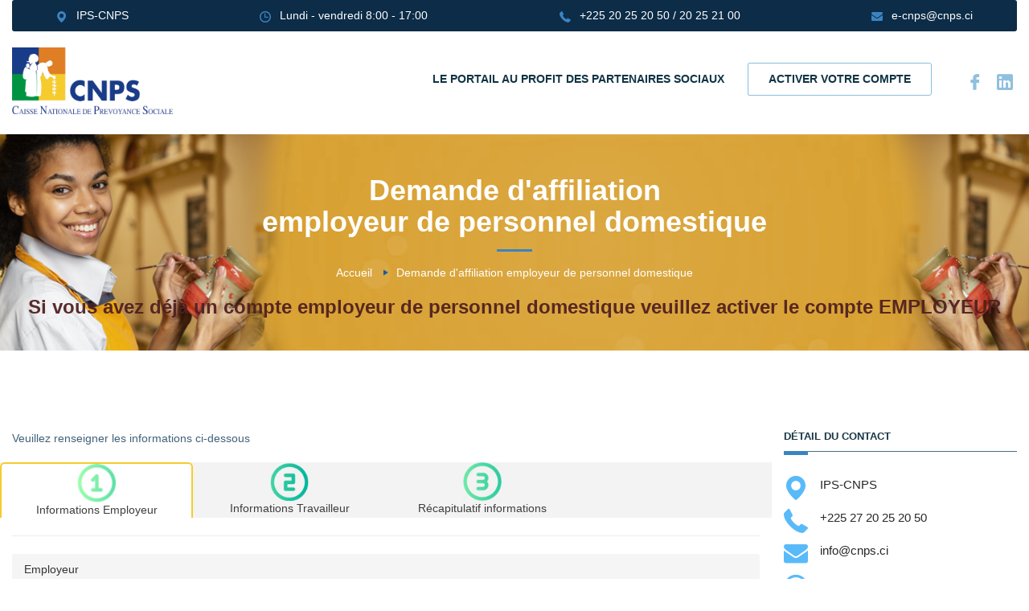

--- FILE ---
content_type: text/html; charset=UTF-8
request_url: https://e.cnps.ci/invite/compteempgm
body_size: 37616
content:
<!DOCTYPE html>
<html lang="fr" class="login_page">
<head>
    <meta charset="ISO-8859-1">
    <title>e-CNPS : Le portail au profit des partenaires sociaux </title>    <meta name="viewport" content="width&#x3D;device-width,&#x20;initial-scale&#x3D;1.0">
    <!-- Le styles -->
    <link href="&#x2F;img&#x2F;favicon.ico" rel="shortcut&#x20;icon">
<link href="https&#x3A;&#x2F;&#x2F;maxcdn.bootstrapcdn.com&#x2F;bootstrap&#x2F;3.3.7&#x2F;css&#x2F;bootstrap.min.css" media="screen" rel="stylesheet" type="text&#x2F;css">
<link href="https&#x3A;&#x2F;&#x2F;cdn.jsdelivr.net&#x2F;npm&#x2F;select2&#x40;4.1.0-rc.0&#x2F;dist&#x2F;css&#x2F;select2.min.css" media="screen" rel="stylesheet" type="text&#x2F;css">
<link href="&#x2F;js&#x2F;gnina&#x2F;flatpickr&#x2F;flatpickr.css" media="screen" rel="stylesheet" type="text&#x2F;css">
<link href="&#x2F;login&#x2F;css&#x2F;main.css" media="screen" rel="stylesheet" type="text&#x2F;css">
<link href="&#x2F;login&#x2F;css&#x2F;custom.css" media="screen" rel="stylesheet" type="text&#x2F;css">
</head>
<body>

<div class="wrapper"><!-- start #wrap -->
    <header class="">
        <div class="container-fluid container-fluid--custom">
            <div class="row ">
                <div class="col-md-12">
                    <div class="header_top hidden-xs hidden-sm">
                        <ul class="contacts">
                            <li class="contacts_item"><a target="_blank" href="https://goo.gl/maps/aZubjNAJqgT2"><i
                                            class="fi fi-placeholder"></i>IPS-CNPS</a></li>
                            <li class="contacts_item"><i class="fi fi-clock-circular-outline"></i>Lundi - vendredi 8:00
                                - 17:00
                            </li>
                            <li class="contacts_item"><i class="fi fi-phone-receiver"></i><a
                                        href="tel:+225 20 25 20 50">+225 20 25 20 50 / 20 25 21 00</a></li>
                            <li class="contacts_item"><i class="fi fi-envelope"></i><a href="mailto:e-cnps@cnps.ci">e-cnps@cnps.ci</a>
                            </li>

                        </ul>
                    </div>

                    <div class="header_bottom">
                        <div class="row row--flex row--flex-middle row--flex-wrap">
                            <div class="col-xs-12 col-md-3">
                                <div class="logo">
                                    <a href="/connexion">
                                        <img width="200px" src="/img/logo/logo.png" alt="">
                                    </a>
                                </div>
                            </div>

                            <div class="col-xs-12 col-md-9 text-right">


                                <nav class="menu">
                                    <ul class="menu_list">
                                        <li class="menu_item menu_item-has-children">
                                            <a href="#">Le portail au profit des partenaires sociaux</a>
                                        </li>
                                        <li class="menu_item menu_item--custom menu_item-has-children">
                                            <a href="#">Activer votre compte</a>
                                            <ul class="sub-menu">
                                                <li class="menu_item"><a
                                                            href="/invite/comptetrav" style="font-size: 9.5pt;">ASSURE
                                                        SOCIAL</a></li>
                                                <li class="menu_item"><a
                                                            href="/invite/compteemp" style="font-size: 9.5pt;">EMPLOYEUR </a>
                                                </li>
                                                <li class="menu_item"><a
                                                            href="/invite/compteempgm" style="font-size: 9.5pt;">EMPLOYEUR DE PERSONNEL DOMESTIQUE</a>
                                                </li>

                                            </ul>
                                        </li>
                                    </ul>
                                </nav>

                                <ul class="socials hidden-xs hidden-sm">
                                    <li class="socials_item"><a target="_blank" href="https://www.facebook.com/IPSCNPS/"
                                                                class="socials_link" title="Facebook"><i
                                                    class="fi fi-facebook-logo"></i>Facebook</a></li>
                                    <li class="socials_item"><a target="_blank"
                                                                href="https://www.linkedin.com/company/ips--caisse-nationale-de-pr%C3%A9voyance-sociale/"
                                                                class="socials_link" title="Linkedin"><i
                                                    class="fi fi-linkedin-logo"></i>Linkedin </a></li>
                                </ul>
                            </div>
                        </div>
                    </div>
                </div>
            </div>
        </div>
    </header>


    <style>
    .inputSelect2 .select2{
        min-width: 320px!important;
    }
    #formGmItem .row{
        margin-bottom: 10px!important;
    }
    .form-group label span.freq{
        color: #FF0000!important;
        font-weight: 700;
    }
    #regForm {
        background-color: #ffffff;
        margin: 100px auto;
        padding: 40px;
        width: 70%;
        min-width: 300px;
    }
    /* Mark input boxes that gets an error on validation: */
    input.invalid {
        border: 3px solid #ff0000;
    }
    /* Hide all steps by default: */
    .tab {
        display: none;
    }

    /* Make circles that indicate the steps of the form: */
    .step {
        height: 15px;
        width: 15px;
        margin: 0 2px;
        background-color: #bbbbbb;
        border: none;
        border-radius: 50%;
        display: inline-block;
        opacity: 0.5;
    }

    /* Mark the active step: */
    .step.active {
        opacity: 1;
    }

    /* Mark the steps that are finished and valid: */
    .step.finish {
        background-color: #04AA6D;
    }

    #inputAddNumCnpsTrav{
        display: none;
    }

    #validFormGm{
        display: none;
    }
    .select2-container{
        display: block!important;
        width: 100%!important;
        line-height: 1.6!important;
        height: 40px!important;
    }
    .select2-container--default .select2-selection--single{
        height: 36px!important;
        line-height: 28px!important;
        border: 1px solid #ccc!important;
    }
</style><form method="post" name="compteempgm" id="Pass_form" enctype="multipart&#x2F;form-data">    <section class="section-head " style='background-image: url("/img/gens_maison.png");'>
        <div class="container-fluid container-fluid--custom">
            <div class="row">
                <div class="col-md-12">
                    <h2 style="color:#FFF" class="title title--page">Demande d'affiliation <br> employeur de personnel domestique</h2>

                    <div class="breadcrumbs breadcrumbs--centered">
                        <ul style="color:#FFF" class="breadcrumbs_list">
                            <li class="breadcrumbs_item"><a href="/connexion"><span
                                            style="color:#FFF">Accueil</span></a></li>
                            <li class="breadcrumbs_item"><span style="color:#FFF">Demande d'affiliation employeur de personnel domestique</span>
                            </li>
                        </ul>
                    </div>
                </div>
                <div class="col-md-12">
                    <h3 style="text-align: center;color: rgba(80,33,33,0.95);margin-top: 2px;">Si vous avez déjà un compte employeur de personnel domestique veuillez activer le compte <strong>EMPLOYEUR</strong></h3>
                </div>
            </div>
        </div>
    </section>

    <section class="section-content" id="formGmItem">
        <div class="container-fluid container-fluid--custom">
            <div class="row">
                <section class="col-md-9">
                                        <p>Veuillez renseigner les informations ci-dessous </p>

                    <form id="regForm" class="form">
                        <div style="background-color:#F3F3F3;" class="row" id="stepItem">
                            <div style="background-color:#fff;border: 2px #f6cb2d solid;border-radius: 6px 6px 0 0;border-bottom-width: 0;" align="center" class="col-md-3" id="stepItem0">
                                <img src="/img/one.png" width="48" height="48">                     <br>
                                Informations Employeur
                            </div>

                            <div align="center" class="col-md-3" id="stepItem1">
                                <img src="/img/two.png" width="48" height="48">
                                <br>
                                Informations Travailleur
                            </div>
                            <div align="center" class="col-md-3" id="stepItem2">
                                <img src="/img/three.png" width="48" height="48">
                               <br>
                                Récapitulatif informations
                            </div>
                        </div>

                        <hr>
                        <div class="tab" id="tabEmployeurItem">
                            <div class="panelg panel-default">
                                <div class="panel-heading">Employeur </div>
                                <div class="panel-body">
                                    <style>
    #inputAddNumCnpsEmployeur{
        display: none;
    }
</style>
<div class="row">
    <div class="col-md-12">
                    <p class="" style="text-align: center;font-size: 14pt;font-family: 'Times New Roman';">
                <b class="">
                    &Ecirc;tes vous immatriculé à la CNPS ?
                    <a href="#" style="font-size: 14pt;font-family: 'Times New Roman';" class="btn btn-link" onclick="" id="showModalEmplCnps">Si oui cliquer ici pour renseigner votre numéro salarié</a>
                </b>
            </p>

            <!--<label class="radio-inline"><input type="radio" name="emplCnpsOption" onchange="addInputNumCnps(1)">OUI</label>
            <label class="radio-inline"><input type="radio" name="emplCnpsOption" onchange="addInputNumCnps(0)" checked="checked">NON</label>
-->
            <script>
                const btnConfirmEmplNumCnps = document.getElementById("showModalEmplCnps")
                btnConfirmEmplNumCnps.addEventListener('click', function onOpen() {
                    const numero = prompt("Veuillez saisir votre numéro salarié")
                    if (numero !== null){
                        getInfosTravailleur(numero)
                    }
                })

            </script>

            </div>
    <div class="col-md-6" id="divInputAddNumCnpsTrav">
        <input type="number" name="numero_cnps" id="inputAddNumCnpsEmployeur" placeholder="Veuillez&#x20;entrer&#x20;votre&#x20;numero&#x20;CNPS" autocomplete="" min="0" max="12" class="form-control" onchange="getInfosTravailleur&#x28;this.value&#x29;" value=""><!--        <input type="number" class="form-control" name="numCnpsTrav" placeholder="Veuillez entrer votre numero CNPS" id="inputAddNumCnpsTrav" onchange="getInfosTravailleur(this.value)" >-->
        <div id="messageErr" class="alert alert-danger" style="display: none"></div>
    </div>
    <div class="col-md-12">
        <hr>
    </div>
</div>

<div class="row">
    <div align="" class="form-group col-md-6">
        <label for="nom">Nom <span class="freq">*</span></label>
        <input name="nom" id="nom" required="required" type="text" placeholder="Nom&#x20;&#x2A;" autocomplete="off" class="form-control&#x20;input-req-gm" onchange="reportValue&#x28;&#x27;nom&#x27;,&#x27;recapNom&#x27;,0&#x29;&#x3B;strFormat&#x28;&#x27;nom&#x27;,this.value&#x29;" value="">                <span id="nomcheck"></span>
    </div>
    <div class="form-group col-md-6">
        <label for="prenoms">Prenoms <span class="freq">*</span></label>
        <input name="prenoms" id="prenoms" required="required" type="text" placeholder="Prenoms&#x20;&#x2A;" autocomplete="off" class="form-control&#x20;input-req-gm" onchange="reportValue&#x28;&#x27;prenoms&#x27;,&#x27;recapPrenoms&#x27;,0&#x29;&#x3B;&#x3B;strFormat&#x28;&#x27;prenoms&#x27;,this.value&#x29;" value="">                <span id="prenomscheck"></span>
    </div>
</div>
<div class="row">
    <div class="form-group col-md-4">
        <label for="nom_epoux">Nom de jeune fille</label>
        <input name="nom_epoux" id="nom_epoux" type="text" placeholder="Nom&#x20;de&#x20;jeune&#x20;fille" autocomplete="off" class="form-control" onchange="reportValue&#x28;&#x27;nom_epoux&#x27;,&#x27;recapNomJeuneFille&#x27;,0&#x29;&#x3B;&#x3B;strFormat&#x28;&#x27;nom_epoux&#x27;,this.value&#x29;" value="">            </div>
    <div class="form-group col-md-4">
        <label for="date_naiss">Date de Naissance <span class="freq">*</span></label>
        <input type="date" name="date_naiss" id="date_naiss" required="required" autocomplete="" class="form-control&#x20;input-req-gm&#x20;&#x20;dateNaissMoins16ans" onchange="reportValue&#x28;&#x27;date_naiss&#x27;,&#x27;recapDateNaissance&#x27;,1&#x29;" value="">                <span id="date_naisscheck"></span>
    </div>
    <div align="" class="form-group col-md-4">
        <label for="lieu_naissance">Lieu de Naissance <span class="freq">*</span></label>
        <select name="lieu_naissance" id="lieuNaissance" required="required" class="form-control&#x20;input-req-gm&#x20;js-select2-item" onchange="reportValue&#x28;&#x27;lieuNaissance&#x27;,&#x27;recapLieuNaissance&#x27;,2&#x29;"><option value="" selected="selected">Selectionnez votre lieu de naissance</option>
<option value="501">ABENGOUROU</option>
<option value="101">ABIDJAN</option>
<option value="4958">ABOISSO</option>
<option value="801">ABOISSO</option>
<option value="4904">ABONGOUA</option>
<option value="4905">ADAOU</option>
<option value="4959">ADIAKE</option>
<option value="802">ADIAKE-ONO-ASSINIE-ASSOUINDE</option>
<option value="1001">ADZOPE</option>
<option value="1003">AFFERY</option>
<option value="4960">AFFERY</option>
<option value="4961">AGBOVILLE</option>
<option value="901">AGBOVILLE</option>
<option value="502">AGNIBILEKRO</option>
<option value="4962">AGNIBILEKROU</option>
<option value="1002">AGOU</option>
<option value="1004">AKOUPE</option>
<option value="106">ALEPE</option>
<option value="8003">ALLEMAGNE</option>
<option value="5002">ANANDA</option>
<option value="8406">ANGLETERRE</option>
<option value="108">ANNEPE</option>
<option value="2705">ANOUMABA</option>
<option value="107">ANYAMA</option>
<option value="5003">APPIMADOUM</option>
<option value="2702">ARRAH</option>
<option value="3403">ARRAH</option>
<option value="4404">ASSUEFRY</option>
<option value="4917">ASSUEFRY</option>
<option value="4918">ATTINGUIE</option>
<option value="7199">AUTRES PAYS ANGLO D&#039;AFRIQUE</option>
<option value="8199">AUTRES PAYS D&#039;AMERIQUE</option>
<option value="8099">AUTRES PAYS D&#039;EUROPE</option>
<option value="7099">AUTRES PAYS FRANCO D&#039;AFRIQUE</option>
<option value="803">AYAME</option>
<option value="4919">AZAGUIE_AHOUA</option>
<option value="902">AZAGUIE_AHOUA</option>
<option value="4920">BACANDA</option>
<option value="4921">BADIKAHA</option>
<option value="2102">BAKO</option>
<option value="4301">BANGOLO</option>
<option value="115">BASSAM</option>
<option value="2604">BASSAWA</option>
<option value="4963">BASSAWA</option>
<option value="4302">BECOUEFIN</option>
<option value="212">BEDIALA</option>
<option value="4922">BEDI-GOAZON</option>
<option value="4303">BEDI-GOAZON</option>
<option value="8409">BELGIQUE</option>
<option value="3801">BEOUMI</option>
<option value="503">BETTIE</option>
<option value="2201">BIANKOUMA</option>
<option value="109">BINGERVILLE</option>
<option value="2402">BIN-HOUYE</option>
<option value="2404">BLENIMEOUIN</option>
<option value="2405">BLESSEGUE</option>
<option value="2302">BLOLEQUIN</option>
<option value="1503">BOCANDA</option>
<option value="1504">BOCANDA</option>
<option value="3802">BODOKRO</option>
<option value="4923">BOGOUINE</option>
<option value="1505">BOGOUINE</option>
<option value="701">BONDOUKOU</option>
<option value="2701">BONGOUANOU</option>
<option value="2602">BONIEREDOUGOU</option>
<option value="4924">BONIEREDOUGOU</option>
<option value="4925">BONON</option>
<option value="1402">BONON</option>
<option value="110">BONOUA</option>
<option value="4928">BOOKO</option>
<option value="2003">BOOKO</option>
<option value="4926">BOROTOU</option>
<option value="2002">BOROTOU</option>
<option value="4927">BOTRO</option>
<option value="407">BOTRO</option>
<option value="1401">BOUAFLE</option>
<option value="401">BOUAKE</option>
<option value="402">BOUANDOUGOU</option>
<option value="2501">BOUNA</option>
<option value="1801">BOUNDIALI</option>
<option value="408">BROBO</option>
<option value="4930">BROBO</option>
<option value="4931">BROFODOUME</option>
<option value="7001">BURKINA FASO</option>
<option value="3102">BUYO</option>
<option value="4929">BUYO</option>
<option value="7008">CAMEROUN</option>
<option value="8403">CANADA</option>
<option value="7104">CAP VERT</option>
<option value="8402">COREE</option>
<option value="99">COTE D&#039;IVOIRE</option>
<option value="2601">DABAKALA</option>
<option value="111">DABOU</option>
<option value="112">DABOUYO</option>
<option value="201">DALOA</option>
<option value="2401">DANANE</option>
<option value="4901">DAOUKRO</option>
<option value="411">DIABO</option>
<option value="4932">DIAMARAKRO</option>
<option value="2902">DIANRA</option>
<option value="1706">DIAWALA</option>
<option value="1707">DIBOKE</option>
<option value="4203">DIDIEVI</option>
<option value="3002">DIEGONEFLA</option>
<option value="4933">DIEGONEFLA</option>
<option value="4206">DIGNAGO</option>
<option value="4934">DIGNAGO</option>
<option value="306">DIKODOUGOU</option>
<option value="4935">DIMBOKRO</option>
<option value="1501">DIMBOKRO</option>
<option value="2108">DIOULATIEDOUGOU</option>
<option value="4936">DIOULATIEDOUGOU</option>
<option value="1101">DIVO</option>
<option value="427">DJEBONOUA</option>
<option value="4103">DJEKANOU</option>
<option value="4937">DJEKANOU</option>
<option value="4938">DJIBRISSO</option>
<option value="1908">DJIBRISSO</option>
<option value="428">DOKE</option>
<option value="4939">DOKE</option>
<option value="2504">DOROPO</option>
<option value="429">DOUDOUKOU</option>
<option value="4940">DOUDOUKOU</option>
<option value="1913">DUALLA</option>
<option value="4801">DUEKOUE</option>
<option value="4903">ETTROKO</option>
<option value="4941">ETTROKO</option>
<option value="4942">FACOBLY</option>
<option value="606">FACOBLY</option>
<option value="4943">FADIADOUGOU</option>
<option value="4802">FADIADOUGOU</option>
<option value="4944">FAMIENKRO</option>
<option value="4803">FAMIENKRO</option>
<option value="1701">FERKESSEDOUGOU</option>
<option value="2605">FOUMBOLO</option>
<option value="8001">FRANCE ET D O M</option>
<option value="1102">FRESCO</option>
<option value="1608">FRONAN</option>
<option value="4945">FRONAN</option>
<option value="7010">GABON</option>
<option value="1301">GAGNOA</option>
<option value="1303">GBANGBEGOUINE-YATI</option>
<option value="2112">GBELEBAN</option>
<option value="213">GBOGUHE</option>
<option value="4946">GBOGUHE</option>
<option value="1802">GBON</option>
<option value="4947">GBONNE</option>
<option value="2202">GBONNE</option>
<option value="7101">GHANA</option>
<option value="4948">GOHITAFLA</option>
<option value="3402">GOHITAFLA</option>
<option value="4909">GOHOUO-ZAGNA</option>
<option value="1803">GOHOUO-ZAGNA</option>
<option value="4950">GOMON</option>
<option value="4951">GOUINE</option>
<option value="2103">GOULIA</option>
<option value="4602">GRABO</option>
<option value="4949">GRABO</option>
<option value="4603">GRAND-BASSAM</option>
<option value="4964">GRAND-BASSAM</option>
<option value="4502">GRAND-BEREBY</option>
<option value="3501">GRAND-LAHOU</option>
<option value="3104">GRAND ZATRY</option>
<option value="3502">GUESSABO</option>
<option value="1208">GUEYO</option>
<option value="1302">GUIBEROUA</option>
<option value="4965">GUIEMBE</option>
<option value="326">GUIEMBE</option>
<option value="2301">GUIGLO</option>
<option value="2303">GUINGLO-TAHOUAKE</option>
<option value="4952">GUINTEGUELA</option>
<option value="2004">GUINTEGUELA</option>
<option value="1103">GUITRY</option>
<option value="4953">GUITRY</option>
<option value="1106">HIRE</option>
<option value="4954">HIRE</option>
<option value="7014">ILE MAURICE</option>
<option value="1107">INCONU</option>
<option value="4955">INCONU</option>
<option value="8411">IRLANDE DU NORD</option>
<option value="3301">ISSIA</option>
<option value="8002">ITALIE</option>
<option value="4956">JACQUEVILLE</option>
<option value="119">JACQUEVILLE</option>
<option value="8405">JAPON</option>
<option value="120">KAHIN-ZARABAON</option>
<option value="4957">KAHIN-ZARABAON</option>
<option value="3202">KANAKONO</option>
<option value="1903">KANI</option>
<option value="4966">KANIASSO</option>
<option value="2114">KANIASSO</option>
<option value="1904">KANZRA</option>
<option value="4967">KANZRA</option>
<option value="327">KARAKORODOUGOU</option>
<option value="1804">KASSERE</option>
<option value="4968">KASSERE</option>
<option value="1601">KATIOLA</option>
<option value="4969">KOKOUMBO</option>
<option value="4102">KOKOUMBO</option>
<option value="1805">KOLIA</option>
<option value="4970">KOMBORODOUGOU</option>
<option value="325">KOMBORODOUGOU</option>
<option value="1702">KONG</option>
<option value="2903">KONGASSO</option>
<option value="4971">KONGASSO</option>
<option value="2005">KOONAN</option>
<option value="4972">KOONAN</option>
<option value="301">KORHOGO</option>
<option value="2007">KORO</option>
<option value="2008">KOUAKRO</option>
<option value="4973">KOUASSI-DATEKRO</option>
<option value="709">KOUASSI_DATEKRO</option>
<option value="1506">KOUASSI-KOUASSIKRO</option>
<option value="4974">KOUASSI-KOUASSIKRO</option>
<option value="608">KOUIBLY</option>
<option value="4975">KOUIBLY</option>
<option value="1704">KOUMBALA</option>
<option value="4976">KOUMBALA</option>
<option value="2904">KOUNAHIRI</option>
<option value="4402">KOUN_FAO</option>
<option value="1806">KOUTO</option>
<option value="1807">KOUTOUBA</option>
<option value="1808">KPATA</option>
<option value="2801">LAKOTA</option>
<option value="8408">LIBAN</option>
<option value="7103">LIBERIA</option>
<option value="605">LOGOUALE</option>
<option value="607">LOVIGUIE</option>
<option value="7013">MADAGASCAR</option>
<option value="2104">MADINANI</option>
<option value="4977">MAFERE</option>
<option value="804">MAFERE</option>
<option value="7005">MALI</option>
<option value="4978">MAMINI</option>
<option value="601">MAN</option>
<option value="2901">MANKONO</option>
<option value="8404">MAROC</option>
<option value="1911">MASSALA</option>
<option value="7009">MAURITANIE</option>
<option value="4979">MAYO</option>
<option value="3901">M&#039;BAHIAKRO</option>
<option value="2703">M&#039;BATTO</option>
<option value="315">M&#039;BENGUE</option>
<option value="4980">M&#039;BENGUE</option>
<option value="3103">MEHAGUI</option>
<option value="2107">MINIGNAN</option>
<option value="1912">MORONDO</option>
<option value="4981">NAPIE</option>
<option value="316">NAPIELODOUGOU</option>
<option value="2502">NASSIAN</option>
<option value="504">NIABLE</option>
<option value="1604">NIAKARAMANDOUGOU</option>
<option value="1605">NIAMBEZARIA</option>
<option value="1705">NIELL{</option>
<option value="7004">NIGER</option>
<option value="7102">NIGERIA</option>
<option value="323">NIOFOIN</option>
<option value="4982">NIOFOIN</option>
<option value="4983">NOFOU</option>
<option value="8410">NORVEGE</option>
<option value="2101">ODIENNE</option>
<option value="1703">OUANGOLODOUGOU</option>
<option value="2006">OUANINOU</option>
<option value="4902">OUELLE</option>
<option value="3001">OUME</option>
<option value="1304">OURAGAHIO</option>
<option value="1305">OUYABLY-GNONDROU</option>
<option value="1306">PACOBO</option>
<option value="8299">PAYS DU MOYEN ORIENT</option>
<option value="8399">PAYS EXTREME ORIENT</option>
<option value="1307">PEHE</option>
<option value="324">POKAHA</option>
<option value="3902">PRIKRO</option>
<option value="1308">PRIKRO</option>
<option value="7011">REP. CENTRAFRICAINE</option>
<option value="7012">REP.DEMOC.CONGO</option>
<option value="7007">REP. POP. CONGO</option>
<option value="7016">REP. POP. REVOL. GUINEE</option>
<option value="7002">REP. POPUL. BENIN</option>
<option value="7017">ROYAUME DU MAROC</option>
<option value="903">RUBINO</option>
<option value="4984">RUBINO</option>
<option value="3302">SAIOUA</option>
<option value="4985">SAÏOUA</option>
<option value="4001">SAKASSOU</option>
<option value="2110">SAMANGO</option>
<option value="2111">SAMATIGUILA</option>
<option value="4986">SANDEGUE</option>
<option value="705">SANDEGUE</option>
<option value="4987">SANDOUGOU-SOBA</option>
<option value="609">SANGOUINE</option>
<option value="4501">SAN-PEDRO</option>
<option value="4988">SARHALA</option>
<option value="2905">SARHALA</option>
<option value="1201">SASSANDRA</option>
<option value="2606">SATAMA-SOKORO</option>
<option value="2603">SATAMA-SOKOURA</option>
<option value="1901">SEGUELA</option>
<option value="2105">SEGUELON</option>
<option value="4989">SEGUELON</option>
<option value="7006">SENEGAL</option>
<option value="2113">SEYDOUGOU</option>
<option value="4990">SEYDOUGOU</option>
<option value="4991">SIFIE</option>
<option value="1907">SIFIE</option>
<option value="122">SIKENSI</option>
<option value="321">SINEMATIALI</option>
<option value="4701">SINFRA</option>
<option value="2203">SIPILOU</option>
<option value="4992">SIPILOU</option>
<option value="322">SIRASSO</option>
<option value="125">SONGON</option>
<option value="3101">SOUBRE</option>
<option value="8412">SUISSE</option>
<option value="3602">TAABO</option>
<option value="4601">TABOU</option>
<option value="1606">TAFIRE</option>
<option value="2304">TAI</option>
<option value="8407">TAIWAN</option>
<option value="4401">TANDA</option>
<option value="7015">TCHAD</option>
<option value="4993">TEHINI</option>
<option value="2503">TEHINI</option>
<option value="4994">TENGRELA</option>
<option value="4995">TIAGBA</option>
<option value="805">TIAPOUM</option>
<option value="3601">TIASSALE</option>
<option value="4202">TIEBISSOU</option>
<option value="2109">TIEME</option>
<option value="2704">TIEMELEKRO</option>
<option value="4204">TIE-N&#039;DIEKRO</option>
<option value="2906">TIENINGBOUE</option>
<option value="2106">TIENKO</option>
<option value="3201">TINGRELA</option>
<option value="4996">TIORONIARADOUGOU</option>
<option value="328">TIORONIARADOUGOU</option>
<option value="7003">TOGO</option>
<option value="4997">TOGONIERE</option>
<option value="1607">TORTIYA</option>
<option value="2001">TOUBA</option>
<option value="2305">TOULEPLEU</option>
<option value="4101">TOUMODI</option>
<option value="4403">TRANSUA</option>
<option value="8401">USA</option>
<option value="4998">VARALE</option>
<option value="3700">VAVOUA</option>
<option value="4999">VAVOUA</option>
<option value="4104">VAVOUA</option>
<option value="3701">VAVOUA</option>
<option value="1906">WOROFLA</option>
<option value="708">YAKASSE</option>
<option value="1005">YAKASSE_ATTOBROU</option>
<option value="1006">YAKASSE-ME</option>
<option value="4201">YAMOUSSOUKRO</option>
<option value="4205">YORODOUGOU</option>
<option value="5000">ZIKISSO</option>
<option value="2802">ZIKISSO</option>
<option value="5001">ZONNEU</option>
<option value="4207">ZONNEU</option>
<option value="2403">ZOUAN-HOUNIEN</option>
<option value="211">ZOUKOUGBEU</option>
<option value="3401">ZUENOULA</option></select>                <span id="lieuNaissancecheck"></span>
    </div>
</div>
<div class="row">
    <div class="form-group col-md-4">
        <label for="nationalite">Nationalité <span class="freq">*</span></label>
        <select name="nationalite" id="nationalite" required="required" class="form-control&#x20;input-req-gm&#x20;js-select2-item" onchange="reportValue&#x28;&#x27;nationalite&#x27;,&#x27;recapNationalite&#x27;,2&#x29;&#x3B;choiceNationPiece&#x28;this.value,&#x27;tpiece&#x27;&#x29;"><option value="" selected="selected">Choisir une nationalité</option>
<option value="35">AFGHANE</option>
<option value="36">AFRIQUE DU SUD</option>
<option value="37">ALBANAISE</option>
<option value="38">ALGERIENNE</option>
<option value="25">ALLEMAND</option>
<option value="39">ANDORRANE</option>
<option value="33">ANGLAISE</option>
<option value="40">ANGOLAISE</option>
<option value="41">ANGUILLA</option>
<option value="42">ANTARCTIQUE</option>
<option value="43">ANTIGUA ET BARBUDA</option>
<option value="44">ANTILLES NEERLANDAISES</option>
<option value="45">ARABIE SAOUDITE</option>
<option value="46">ARGENTINE</option>
<option value="47">ARMENIENNE</option>
<option value="48">ARUBA</option>
<option value="49">AUSTRALIENNE</option>
<option value="30">AUTRES ETRANGERS</option>
<option value="23">AUTRES PAYS ANGLOPHONES</option>
<option value="26">AUTRES PAYS D&#039;EUROPE</option>
<option value="19">AUTRES PAYS FRANCOPHONES</option>
<option value="50">AUTRICHIENNE</option>
<option value="51">AZERBAIDJANAISE</option>
<option value="52">BAHAMIENNE</option>
<option value="53">BAHREIN</option>
<option value="54">BANGLADESH</option>
<option value="55">BARBADIENNE</option>
<option value="56">BELAU</option>
<option value="57">BELGE</option>
<option value="58">BELIZIENNE</option>
<option value="5">BENINOIS</option>
<option value="59">BERMUDIENNE</option>
<option value="60">BHOUTANAISE</option>
<option value="61">BIELORUSSE</option>
<option value="62">BISSAU-GUINEENNE</option>
<option value="63">BOLIVIENNE</option>
<option value="64">BONAIRE, SAINT-EUSTACHE ET SABA</option>
<option value="65">BOSNIE-HERZEGOVINE</option>
<option value="66">BOTSWANA</option>
<option value="67">BRESILIENNE</option>
<option value="68">BRUNEIENNE</option>
<option value="69">BULGARE</option>
<option value="2">BURKINABE</option>
<option value="70">BURUNDI</option>
<option value="71">CAMBODGE</option>
<option value="10">CAMEROUNAIS</option>
<option value="32">CANADIENNE</option>
<option value="72">CAPVERDIENNE</option>
<option value="13">CENTRAFRICAIN</option>
<option value="73">CHILIENNE</option>
<option value="74">CHINOISE</option>
<option value="75">CHYPRIOTE</option>
<option value="76">COLOMBIE</option>
<option value="77">COMORIENNE</option>
<option value="6">CONGOLAIS</option>
<option value="27">CONTINENT AMERICAIN</option>
<option value="78">COREE DU NORD</option>
<option value="79">COREE DU SUD</option>
<option value="80">COSTA RICA</option>
<option value="81">CROATE</option>
<option value="82">CUBAINE</option>
<option value="83">CURA€AO</option>
<option value="84">DANOISE</option>
<option value="85">DEPENDANCES AMERICAINES DU PACIFIQUE</option>
<option value="86">DJIBOUTIENNE</option>
<option value="87">DOMINIQUAISE</option>
<option value="88">EGYPTIENNE</option>
<option value="89">EL SALVADOR</option>
<option value="90">EMIRATS ARABES UNIS</option>
<option value="91">EQUATORIENNE</option>
<option value="92">ERYTHREENNE</option>
<option value="93">ESPAGNOLE</option>
<option value="94">ESTONIENNE</option>
<option value="95">ETATS-UNIS</option>
<option value="96">ETHIOPIENNE</option>
<option value="29">EXTREME-ORIENT</option>
<option value="97">FIDJIENNE</option>
<option value="98">FINLANDAISE</option>
<option value="7">FRANCAIS(SE)</option>
<option value="12">GABONAIS(SE)</option>
<option value="99">GAMBIENNE</option>
<option value="20">GHANÉEN(NE)</option>
<option value="18">GUINNÉEN(NE)</option>
<option value="24">ITALIEN</option>
<option value="1">IVOIRIEN</option>
<option value="34">JAPONNAISE</option>
<option value="31">LIBANAISE</option>
<option value="22">LIB{RIEN</option>
<option value="15">MALGACHE</option>
<option value="4">MALIEN</option>
<option value="16">MAURICIEN</option>
<option value="11">MAURITANIEN</option>
<option value="28">MOYEN-ORIENT</option>
<option value="21">NIGERIAN</option>
<option value="9">NIGERIEN</option>
<option value="0">NON INDIQUEE</option>
<option value="3">SENEGALAIS</option>
<option value="17">TCHADIEN</option>
<option value="8">TOGOLAIS</option>
<option value="14">ZAIROIS</option></select>                <span id="nationalitecheck"></span>
    </div>
    <div align="" class="form-group col-md-3">
        <label for="email">Email <span class="freq">*</span></label>
        <input name="email" id="emailEmpl" required="required" type="email" placeholder="Email&#x20;&#x2A;" autocomplete="off" class="form-control&#x20;input-req-gm" onchange="reportValue&#x28;&#x27;emailEmpl&#x27;,&#x27;recapEmail&#x27;,0&#x29;&#x3B;isEmail&#x28;&#x27;emailEmpl&#x27;,this.value&#x29;" value="">                <span id="emailEmplcheck"></span>
    </div>
    <div class="form-group col-md-5">
        <div class="row">
            <div class="form-group col-md-4">
                <label for="telephone_indicatif">Indicatif <span class="freq">*</span></label>
                <input type="number" name="telephone_indicatif" id="telephone_indicatif" required="required" placeholder="" pattern="" autocomplete="off" class="form-control&#x20;input-req-gm" onchange="reportValue&#x28;&#x27;telephone_indicatif&#x27;,&#x27;recapTelephoneIndicatif&#x27;,0&#x29;" value="">                                <span id="telephone_indicatifcheck"></span>
            </div>
            <div class="form-group col-md-8">
                <label for="telephone">Téléphone <span class="freq">*</span></label>
                <input type="number" name="telephone" id="telephone" required="required" placeholder="" pattern="" autocomplete="off" class="form-control&#x20;input-req-gm&#x20;phoneNumberGm" onchange="reportValue&#x28;&#x27;telephone&#x27;,&#x27;recapTelephone&#x27;,0&#x29;&#x3B;phonenumber&#x28;&#x27;telephone&#x27;,this.value&#x29;" value="">                                <span id="telephonecheck"></span>
            </div>
        </div>
    </div>
</div>
<div class="row">
    <div align="" class="form-group col-md-4">
        <label for="tpiece">Type de pièce <span class="freq">*</span></label>
        <select name="tpiece" id="tpiece" required="required" class="form-control&#x20;input-req-gm&#x20;js-select2-item" onchange="reportValue&#x28;&#x27;tpiece&#x27;,&#x27;recapTpiece&#x27;,2&#x29;"><option value="">Choisir un type de pièce</option>
<option value="2">EXTRAIT D&#039;ACTE DE NAIS FICHE E</option>
<option value="67">CARTE NATIONALE D&#039;IDENTITE    </option>
<option value="76">CARTE DE SEJOUR               </option>
<option value="77">CARTE D&#039;IDENTITE CONSULAIRE   </option>
<option value="85">PASSEPORT</option></select>                <span id="tpiececheck"></span>
    </div>
    <div class="form-group col-md-4">
        <label for="num_piece">Numero de la pièce <span class="freq">*</span></label>
        <input name="num_piece" id="num_piece" required="required" type="text" placeholder="Num&#xE9;ro&#x20;Pi&#xE8;ce" autocomplete="" class="form-control&#x20;input-req-gm" onchange="reportValue&#x28;&#x27;num_piece&#x27;,&#x27;recapNumeroPiece&#x27;,0&#x29;" value="">                <span id="num_piececheck"></span>
    </div>
    <div class="form-group col-md-4">
        <label for="piece_empl">Charger la pièce <span class="freq">*</span></label>
        <input type="file" name="piece_empl" id="piece_empl" required="required" class="form-control&#x20;input-req-gm" onchange="reportValue&#x28;&#x27;piece_empl&#x27;,&#x27;recapPieceEmpl&#x27;&#x29;" accept=".pdf,.jpeg,.jpg,.png">                <span id="piece_emplcheck"></span>
    </div>
</div>
<div class="row">
    <div class="form-group col-md-4">
        <label for="ville">Ville <span class="freq">*</span></label>
        <select name="ville" id="ville" required="required" class="form-control&#x20;input-req-gm&#x20;js-select2-item" onchange="reportValue&#x28;&#x27;ville&#x27;,&#x27;recapVille&#x27;,2&#x29;&#x3B;getLocalites&#x28;this.value,&#x27;commune&#x27;&#x29;"><option value="" selected="selected">Choisir votre ville d&#039;habitation</option>
<option value="501">ABENGOUROU</option>
<option value="101">ABIDJAN</option>
<option value="4958">ABOISSO</option>
<option value="801">ABOISSO</option>
<option value="4904">ABONGOUA</option>
<option value="4905">ADAOU</option>
<option value="4959">ADIAKE</option>
<option value="802">ADIAKE-ONO-ASSINIE-ASSOUINDE</option>
<option value="1001">ADZOPE</option>
<option value="1003">AFFERY</option>
<option value="4960">AFFERY</option>
<option value="4961">AGBOVILLE</option>
<option value="901">AGBOVILLE</option>
<option value="502">AGNIBILEKRO</option>
<option value="4962">AGNIBILEKROU</option>
<option value="1002">AGOU</option>
<option value="1004">AKOUPE</option>
<option value="106">ALEPE</option>
<option value="5002">ANANDA</option>
<option value="108">ANNEPE</option>
<option value="2705">ANOUMABA</option>
<option value="107">ANYAMA</option>
<option value="5003">APPIMADOUM</option>
<option value="3403">ARRAH</option>
<option value="2702">ARRAH</option>
<option value="4917">ASSUEFRY</option>
<option value="4404">ASSUEFRY</option>
<option value="4918">ATTINGUIE</option>
<option value="803">AYAME</option>
<option value="4919">AZAGUIE_AHOUA</option>
<option value="902">AZAGUIE_AHOUA</option>
<option value="4920">BACANDA</option>
<option value="4921">BADIKAHA</option>
<option value="2102">BAKO</option>
<option value="4301">BANGOLO</option>
<option value="115">BASSAM</option>
<option value="4963">BASSAWA</option>
<option value="2604">BASSAWA</option>
<option value="4302">BECOUEFIN</option>
<option value="212">BEDIALA</option>
<option value="4922">BEDI-GOAZON</option>
<option value="4303">BEDI-GOAZON</option>
<option value="3801">BEOUMI</option>
<option value="503">BETTIE</option>
<option value="2201">BIANKOUMA</option>
<option value="109">BINGERVILLE</option>
<option value="2402">BIN-HOUYE</option>
<option value="2404">BLENIMEOUIN</option>
<option value="2405">BLESSEGUE</option>
<option value="2302">BLOLEQUIN</option>
<option value="1503">BOCANDA</option>
<option value="1504">BOCANDA</option>
<option value="3802">BODOKRO</option>
<option value="1505">BOGOUINE</option>
<option value="4923">BOGOUINE</option>
<option value="701">BONDOUKOU</option>
<option value="2701">BONGOUANOU</option>
<option value="2602">BONIEREDOUGOU</option>
<option value="4924">BONIEREDOUGOU</option>
<option value="1402">BONON</option>
<option value="4925">BONON</option>
<option value="110">BONOUA</option>
<option value="2003">BOOKO</option>
<option value="4928">BOOKO</option>
<option value="2002">BOROTOU</option>
<option value="4926">BOROTOU</option>
<option value="407">BOTRO</option>
<option value="4927">BOTRO</option>
<option value="1401">BOUAFLE</option>
<option value="401">BOUAKE</option>
<option value="402">BOUANDOUGOU</option>
<option value="2501">BOUNA</option>
<option value="1801">BOUNDIALI</option>
<option value="408">BROBO</option>
<option value="4930">BROBO</option>
<option value="4931">BROFODOUME</option>
<option value="3102">BUYO</option>
<option value="4929">BUYO</option>
<option value="2601">DABAKALA</option>
<option value="111">DABOU</option>
<option value="112">DABOUYO</option>
<option value="201">DALOA</option>
<option value="2401">DANANE</option>
<option value="4901">DAOUKRO</option>
<option value="411">DIABO</option>
<option value="4932">DIAMARAKRO</option>
<option value="2902">DIANRA</option>
<option value="1706">DIAWALA</option>
<option value="1707">DIBOKE</option>
<option value="4203">DIDIEVI</option>
<option value="4933">DIEGONEFLA</option>
<option value="3002">DIEGONEFLA</option>
<option value="4934">DIGNAGO</option>
<option value="4206">DIGNAGO</option>
<option value="306">DIKODOUGOU</option>
<option value="1501">DIMBOKRO</option>
<option value="4935">DIMBOKRO</option>
<option value="2108">DIOULATIEDOUGOU</option>
<option value="4936">DIOULATIEDOUGOU</option>
<option value="1101">DIVO</option>
<option value="427">DJEBONOUA</option>
<option value="4937">DJEKANOU</option>
<option value="4103">DJEKANOU</option>
<option value="4938">DJIBRISSO</option>
<option value="1908">DJIBRISSO</option>
<option value="428">DOKE</option>
<option value="4939">DOKE</option>
<option value="2504">DOROPO</option>
<option value="4940">DOUDOUKOU</option>
<option value="429">DOUDOUKOU</option>
<option value="1913">DUALLA</option>
<option value="4801">DUEKOUE</option>
<option value="4903">ETTROKO</option>
<option value="4941">ETTROKO</option>
<option value="4942">FACOBLY</option>
<option value="606">FACOBLY</option>
<option value="4943">FADIADOUGOU</option>
<option value="4802">FADIADOUGOU</option>
<option value="4944">FAMIENKRO</option>
<option value="4803">FAMIENKRO</option>
<option value="1701">FERKESSEDOUGOU</option>
<option value="2605">FOUMBOLO</option>
<option value="1102">FRESCO</option>
<option value="4945">FRONAN</option>
<option value="1608">FRONAN</option>
<option value="1301">GAGNOA</option>
<option value="1303">GBANGBEGOUINE-YATI</option>
<option value="2112">GBELEBAN</option>
<option value="4946">GBOGUHE</option>
<option value="213">GBOGUHE</option>
<option value="1802">GBON</option>
<option value="4947">GBONNE</option>
<option value="2202">GBONNE</option>
<option value="3402">GOHITAFLA</option>
<option value="4948">GOHITAFLA</option>
<option value="4909">GOHOUO-ZAGNA</option>
<option value="1803">GOHOUO-ZAGNA</option>
<option value="4950">GOMON</option>
<option value="4951">GOUINE</option>
<option value="2103">GOULIA</option>
<option value="4602">GRABO</option>
<option value="4949">GRABO</option>
<option value="4964">GRAND-BASSAM</option>
<option value="4603">GRAND-BASSAM</option>
<option value="4502">GRAND-BEREBY</option>
<option value="3501">GRAND-LAHOU</option>
<option value="3104">GRAND ZATRY</option>
<option value="3502">GUESSABO</option>
<option value="1208">GUEYO</option>
<option value="1302">GUIBEROUA</option>
<option value="4965">GUIEMBE</option>
<option value="326">GUIEMBE</option>
<option value="2301">GUIGLO</option>
<option value="2303">GUINGLO-TAHOUAKE</option>
<option value="4952">GUINTEGUELA</option>
<option value="2004">GUINTEGUELA</option>
<option value="4953">GUITRY</option>
<option value="1103">GUITRY</option>
<option value="4954">HIRE</option>
<option value="1106">HIRE</option>
<option value="4955">INCONU</option>
<option value="1107">INCONU</option>
<option value="3301">ISSIA</option>
<option value="119">JACQUEVILLE</option>
<option value="4956">JACQUEVILLE</option>
<option value="120">KAHIN-ZARABAON</option>
<option value="4957">KAHIN-ZARABAON</option>
<option value="3202">KANAKONO</option>
<option value="1903">KANI</option>
<option value="2114">KANIASSO</option>
<option value="4966">KANIASSO</option>
<option value="4967">KANZRA</option>
<option value="1904">KANZRA</option>
<option value="327">KARAKORODOUGOU</option>
<option value="4968">KASSERE</option>
<option value="1804">KASSERE</option>
<option value="1601">KATIOLA</option>
<option value="4969">KOKOUMBO</option>
<option value="4102">KOKOUMBO</option>
<option value="1805">KOLIA</option>
<option value="325">KOMBORODOUGOU</option>
<option value="4970">KOMBORODOUGOU</option>
<option value="1702">KONG</option>
<option value="2903">KONGASSO</option>
<option value="4971">KONGASSO</option>
<option value="2005">KOONAN</option>
<option value="4972">KOONAN</option>
<option value="301">KORHOGO</option>
<option value="2007">KORO</option>
<option value="2008">KOUAKRO</option>
<option value="4973">KOUASSI-DATEKRO</option>
<option value="709">KOUASSI_DATEKRO</option>
<option value="1506">KOUASSI-KOUASSIKRO</option>
<option value="4974">KOUASSI-KOUASSIKRO</option>
<option value="4975">KOUIBLY</option>
<option value="608">KOUIBLY</option>
<option value="1704">KOUMBALA</option>
<option value="4976">KOUMBALA</option>
<option value="2904">KOUNAHIRI</option>
<option value="4402">KOUN_FAO</option>
<option value="1806">KOUTO</option>
<option value="1807">KOUTOUBA</option>
<option value="1808">KPATA</option>
<option value="2801">LAKOTA</option>
<option value="605">LOGOUALE</option>
<option value="607">LOVIGUIE</option>
<option value="2104">MADINANI</option>
<option value="4977">MAFERE</option>
<option value="804">MAFERE</option>
<option value="4978">MAMINI</option>
<option value="601">MAN</option>
<option value="2901">MANKONO</option>
<option value="1911">MASSALA</option>
<option value="4979">MAYO</option>
<option value="3901">M&#039;BAHIAKRO</option>
<option value="2703">M&#039;BATTO</option>
<option value="4980">M&#039;BENGUE</option>
<option value="315">M&#039;BENGUE</option>
<option value="3103">MEHAGUI</option>
<option value="2107">MINIGNAN</option>
<option value="1912">MORONDO</option>
<option value="4981">NAPIE</option>
<option value="316">NAPIELODOUGOU</option>
<option value="2502">NASSIAN</option>
<option value="504">NIABLE</option>
<option value="1604">NIAKARAMANDOUGOU</option>
<option value="1605">NIAMBEZARIA</option>
<option value="1705">NIELL{</option>
<option value="323">NIOFOIN</option>
<option value="4982">NIOFOIN</option>
<option value="4983">NOFOU</option>
<option value="2101">ODIENNE</option>
<option value="1703">OUANGOLODOUGOU</option>
<option value="2006">OUANINOU</option>
<option value="4902">OUELLE</option>
<option value="3001">OUME</option>
<option value="1304">OURAGAHIO</option>
<option value="1305">OUYABLY-GNONDROU</option>
<option value="1306">PACOBO</option>
<option value="1307">PEHE</option>
<option value="324">POKAHA</option>
<option value="1308">PRIKRO</option>
<option value="3902">PRIKRO</option>
<option value="4984">RUBINO</option>
<option value="903">RUBINO</option>
<option value="3302">SAIOUA</option>
<option value="4985">SAÏOUA</option>
<option value="4001">SAKASSOU</option>
<option value="2110">SAMANGO</option>
<option value="2111">SAMATIGUILA</option>
<option value="705">SANDEGUE</option>
<option value="4986">SANDEGUE</option>
<option value="4987">SANDOUGOU-SOBA</option>
<option value="609">SANGOUINE</option>
<option value="4501">SAN-PEDRO</option>
<option value="2905">SARHALA</option>
<option value="4988">SARHALA</option>
<option value="1201">SASSANDRA</option>
<option value="2606">SATAMA-SOKORO</option>
<option value="2603">SATAMA-SOKOURA</option>
<option value="1901">SEGUELA</option>
<option value="2105">SEGUELON</option>
<option value="4989">SEGUELON</option>
<option value="2113">SEYDOUGOU</option>
<option value="4990">SEYDOUGOU</option>
<option value="4991">SIFIE</option>
<option value="1907">SIFIE</option>
<option value="122">SIKENSI</option>
<option value="321">SINEMATIALI</option>
<option value="4701">SINFRA</option>
<option value="4992">SIPILOU</option>
<option value="2203">SIPILOU</option>
<option value="322">SIRASSO</option>
<option value="125">SONGON</option>
<option value="3101">SOUBRE</option>
<option value="3602">TAABO</option>
<option value="4601">TABOU</option>
<option value="1606">TAFIRE</option>
<option value="2304">TAI</option>
<option value="4401">TANDA</option>
<option value="4993">TEHINI</option>
<option value="2503">TEHINI</option>
<option value="4994">TENGRELA</option>
<option value="4995">TIAGBA</option>
<option value="805">TIAPOUM</option>
<option value="3601">TIASSALE</option>
<option value="4202">TIEBISSOU</option>
<option value="2109">TIEME</option>
<option value="2704">TIEMELEKRO</option>
<option value="4204">TIE-N&#039;DIEKRO</option>
<option value="2906">TIENINGBOUE</option>
<option value="2106">TIENKO</option>
<option value="3201">TINGRELA</option>
<option value="328">TIORONIARADOUGOU</option>
<option value="4996">TIORONIARADOUGOU</option>
<option value="4997">TOGONIERE</option>
<option value="1607">TORTIYA</option>
<option value="2001">TOUBA</option>
<option value="2305">TOULEPLEU</option>
<option value="4101">TOUMODI</option>
<option value="4403">TRANSUA</option>
<option value="4998">VARALE</option>
<option value="4104">VAVOUA</option>
<option value="3700">VAVOUA</option>
<option value="3701">VAVOUA</option>
<option value="4999">VAVOUA</option>
<option value="1906">WOROFLA</option>
<option value="708">YAKASSE</option>
<option value="1005">YAKASSE_ATTOBROU</option>
<option value="1006">YAKASSE-ME</option>
<option value="4201">YAMOUSSOUKRO</option>
<option value="4205">YORODOUGOU</option>
<option value="5000">ZIKISSO</option>
<option value="2802">ZIKISSO</option>
<option value="4207">ZONNEU</option>
<option value="5001">ZONNEU</option>
<option value="2403">ZOUAN-HOUNIEN</option>
<option value="211">ZOUKOUGBEU</option>
<option value="3401">ZUENOULA</option></select>                <span id="villecheck"></span>
    </div>
    <div class="form-group col-md-4">
        <label for="commune">Commune <span class="freq">*</span></label>
        <select name="commune" id="commune" required="required" class="form-control&#x20;input-req-gm&#x20;js-select2-item" onchange="reportValue&#x28;&#x27;commune&#x27;,&#x27;recapCommune&#x27;,2&#x29;&#x3B;getLocalites&#x28;this.value,&#x27;quartier&#x27;&#x29;"><option value="" selected="selected">Choisir votre commune d&#039;habitation</option>
<option value="17">ABENGOUROU</option>
<option value="13">ABOBO</option>
<option value="100">ABOISSO</option>
<option value="101">ADIAKE</option>
<option value="3">ADJAME</option>
<option value="0">ADZOPE</option>
<option value="102">AFFERY</option>
<option value="103">AGBOVILLE</option>
<option value="104">AGNIBILEKROU</option>
<option value="18">AGOU</option>
<option value="19">AKOUPE</option>
<option value="20">ALEPE</option>
<option value="21">ANOUMABA</option>
<option value="22">ANYAMA</option>
<option value="23">ARRAH</option>
<option value="24">ASSUEFRY</option>
<option value="2">ATTECOUBE</option>
<option value="25">AYAME</option>
<option value="26">AZAGUIE-AHOUA</option>
<option value="27">BAKO</option>
<option value="28">BANGOLO</option>
<option value="6">BASSAM</option>
<option value="29">BASSANA</option>
<option value="105">BASSAWA</option>
<option value="30">BEDIALA</option>
<option value="31">BEOUMI</option>
<option value="32">BETTIE</option>
<option value="33">BIANKOUMA</option>
<option value="14">BINGERVILLE-COMMUNE</option>
<option value="35">BIN-HOUYE</option>
<option value="36">BLOLEQUIN</option>
<option value="37">BOCANDA</option>
<option value="38">BODOKRO</option>
<option value="39">BONDOUKOU</option>
<option value="40">BONGOUANOU</option>
<option value="41">BONIEREDOUGOU</option>
<option value="43">BONON</option>
<option value="42">BONOUA</option>
<option value="48">BOOKO</option>
<option value="44">BOROTOU</option>
<option value="45">BOTRO</option>
<option value="46">BOUAFLE</option>
<option value="1">BOUAKE COMMUNE</option>
<option value="49">BOUNA</option>
<option value="50">BOUNDIALI</option>
<option value="52">BROBO</option>
<option value="51">BUYO</option>
<option value="8">COCODY</option>
<option value="53">DABAKALA</option>
<option value="54">DABOU</option>
<option value="9">DABOU COMMUNE</option>
<option value="16">DALOA COMMUNE</option>
<option value="56">DANANE</option>
<option value="57">DAOUKRO</option>
<option value="58">DIABO</option>
<option value="59">DIANRA</option>
<option value="60">DIAWALA</option>
<option value="61">DIDIEVI</option>
<option value="62">DIEGONEFLA</option>
<option value="63">DIKODOUGOU</option>
<option value="64">DIMBOKRO</option>
<option value="66">DIOULATIEDOUGOU</option>
<option value="65">DIVO</option>
<option value="67">DJEBONOUA</option>
<option value="68">DJEKANOU</option>
<option value="69">DJIBROSSO</option>
<option value="70">DOROPO</option>
<option value="71">DUALA</option>
<option value="72">DUEKOUE</option>
<option value="73">ETTROKRO</option>
<option value="74">FACOBLY</option>
<option value="75">FERKESSEDOUGOU</option>
<option value="76">FOUMBOLO</option>
<option value="77">FRESCO</option>
<option value="78">FRONAN</option>
<option value="79">GAGNOA</option>
<option value="80">GBOGUHE</option>
<option value="81">GBON</option>
<option value="82">GBONNE</option>
<option value="83">GOHITAFLA</option>
<option value="84">GOULIA</option>
<option value="85">GRABO</option>
<option value="106">GRAND-BASSAM</option>
<option value="87">GRAND-BEREBY</option>
<option value="88">GRAND-LAHOU</option>
<option value="89">GRAND-ZATRY</option>
<option value="90">GUEYO</option>
<option value="91">GUIBEROUA</option>
<option value="107">GUIEMBE</option>
<option value="93">GUIEME</option>
<option value="108">GUIGLO</option>
<option value="94">GUINTEGUELA</option>
<option value="95">GUITRY</option>
<option value="96">HIRE</option>
<option value="97">ISSIA</option>
<option value="98">JACQUEVILLE</option>
<option value="99">KANAKONO</option>
<option value="109">KANI</option>
<option value="110">KANIASSO</option>
<option value="111">KARAKORO</option>
<option value="112">KASSERE</option>
<option value="113">KATIOLA</option>
<option value="114">KOKOUMBO</option>
<option value="115">KOLIA</option>
<option value="116">KOMBORODOUGOU</option>
<option value="117">KONG</option>
<option value="118">KONGASSO</option>
<option value="119">KOONAN</option>
<option value="34">KORHOGO</option>
<option value="120">KORO</option>
<option value="121">KOUASSI-DATEKRO</option>
<option value="122">KOUASSI-KOUASSIKRO</option>
<option value="123">KOUIBLY</option>
<option value="10">KOUMASSI</option>
<option value="124">KOUMBALA</option>
<option value="125">KOUNAHIRI</option>
<option value="126">KOUN-FAO</option>
<option value="127">KOUTO</option>
<option value="128">LAKOTA</option>
<option value="129">LOGOUALE</option>
<option value="130">MADINANI</option>
<option value="131">MAFERE</option>
<option value="47">MAN</option>
<option value="132">MANKONO</option>
<option value="11">MARCORY</option>
<option value="133">MASSALA</option>
<option value="134">MAYO</option>
<option value="135">M&#039;BAHIAKRO</option>
<option value="136">M&#039;BATTO</option>
<option value="137">M&#039;BENGUE</option>
<option value="138">MEAGUI</option>
<option value="139">MINIGNAN</option>
<option value="140">MORONDO</option>
<option value="141">NAPIE</option>
<option value="142">NASSIAN</option>
<option value="143">NIABLE</option>
<option value="144">NIAKARAMANDOUGOU</option>
<option value="145">NIELLE</option>
<option value="146">NIOFOIN</option>
<option value="12">ODIENNE</option>
<option value="147">OUANGOLODOUGOU</option>
<option value="148">OUANINOU</option>
<option value="149">OUELLE</option>
<option value="150">OUME</option>
<option value="151">OURAGAHIO</option>
<option value="4">PLATEAU</option>
<option value="7">PORT-BOUET</option>
<option value="152">PRIKRO</option>
<option value="153">RUBINO</option>
<option value="154">SAÏOUA</option>
<option value="155">SAKASSOU</option>
<option value="156">SAMATIGUILA</option>
<option value="157">SANDEGUE</option>
<option value="158">SANGOUINE</option>
<option value="55">SAN-PEDRO</option>
<option value="159">SARHALA</option>
<option value="160">SASSANDRA</option>
<option value="161">SATAMA-SOKORO</option>
<option value="162">SATAMA-SOKOURA</option>
<option value="163">SEGUELA</option>
<option value="164">SEGUELON</option>
<option value="165">SEYDOUGOU</option>
<option value="166">SIFIE</option>
<option value="167">SIKENSI</option>
<option value="168">SINEMATIALI</option>
<option value="169">SINFRA</option>
<option value="170">SIPILOU</option>
<option value="171">SIRASSO</option>
<option value="172">SONGON</option>
<option value="173">SOUBRE</option>
<option value="174">TAABO</option>
<option value="175">TABOU</option>
<option value="176">TAFIRE</option>
<option value="177">TAÏ</option>
<option value="178">TANDA</option>
<option value="179">TEHINI</option>
<option value="180">TENGRELA</option>
<option value="181">TIAPOUM</option>
<option value="182">TIASSALE</option>
<option value="183">TIEBISSOU</option>
<option value="184">TIEME</option>
<option value="185">TIEMELEKRO</option>
<option value="186">TIE-N&#039;DIEKRO</option>
<option value="187">TIENINGBOUE</option>
<option value="188">TIENKO</option>
<option value="189">TIORONIARADOUGOU</option>
<option value="190">TORTIYA</option>
<option value="191">TOUBA</option>
<option value="192">TOULEPLEU</option>
<option value="193">TOUMODI</option>
<option value="194">TRANSUA</option>
<option value="5">TREICHVILLE</option>
<option value="195">VAVOUA</option>
<option value="196">WILLIAMSVILLE</option>
<option value="197">WOROFLA</option>
<option value="198">YAKASSE-ATTOBROU</option>
<option value="86">YAMOUSSOUKRO</option>
<option value="15">YOPOUGON</option>
<option value="199">ZIKISSO</option>
<option value="200">ZOUAN-HOUNIEN</option>
<option value="201">ZOUKOUGBEU</option>
<option value="202">ZUENOULA</option></select>                <span id="communecheck"></span>
    </div>
    <div class="form-group col-md-4">
        <label for="quartier">Quartier <span class="freq">*</span></label>
        <select name="quartier" id="quartier" required="required" class="form-control&#x20;input-req-gm&#x20;js-select2-item" onchange="reportValue&#x28;&#x27;quartier&#x27;,&#x27;recapQuartier&#x27;,2&#x29;"><option value="" selected="selected">Choisir votre quartier d&#039;habitation</option>
<option value="60">220 LOGEMENTS</option>
<option value="37">ABATTOIRE(DALOA)</option>
<option value="61">ABBEBROUKOI</option>
<option value="42">ABENGOUROU</option>
<option value="62">ABOBO 4 ÉTAGES</option>
<option value="63">ABOBO ANADOR</option>
<option value="64">ABOBO BANCO</option>
<option value="65">ABOBO BAOULÉ</option>
<option value="66">ABOBO BAOULÉ EXTENSION</option>
<option value="67">ABOBO CENTRE</option>
<option value="68">ABOBO DERRIÈRE RAILS</option>
<option value="12">ABOBOGARE</option>
<option value="69">ABOBO NORD AVOCATIER</option>
<option value="70">ABOBO SUD</option>
<option value="72">ABOBO-TÉ</option>
<option value="73">ABOBO-TÉ EXTENSION</option>
<option value="74">ABOBO-TÉ VIL</option>
<option value="71">ABOBO UNICAFE</option>
<option value="75">ABOI SAMUEL</option>
<option value="9">ADJAME</option>
<option value="76">ADJAMÉ AGBAN</option>
<option value="77">ADJAMÉ CENTRE</option>
<option value="78">ADJAMÉ CHATEAU D&#039;EAU</option>
<option value="79">ADJAMÉ ETRANGER DALLAS</option>
<option value="80">ADJAMÉ NORD EST</option>
<option value="81">ADJAMÉ NORD EST EXTENSION</option>
<option value="82">ADJAMÉ VILLAGE</option>
<option value="83">AGBEKOI</option>
<option value="84">AGNISSANKOI</option>
<option value="85">AGOUÉTO PK 18</option>
<option value="19">AHOUGNANSOU(BOUAKE)</option>
<option value="21">AIR FRANCE(BOUAKE)</option>
<option value="86">AKEIKOI</option>
<option value="87">AKEIKOI 3</option>
<option value="88">ANADOR</option>
<option value="89">ANCIEN COCODY</option>
<option value="22">ANGOUATANOUKRO-BOUAKE</option>
<option value="90">ANGRÉ</option>
<option value="91">ANOKOUA 3</option>
<option value="92">ANOKOUA KOUTÉ</option>
<option value="93">ANOKOUA KOUTÉ EXTENSION</option>
<option value="94">ANOKOUA KOUTÉ VILLAGE</option>
<option value="95">ANYAMA MATERNITÉ</option>
<option value="11">ATTIECOUBE</option>
<option value="96">AVOCATIER</option>
<option value="97">AYAKRO</option>
<option value="98">AYISSANKOI</option>
<option value="50">BADA DIVO</option>
<option value="100">BANCO</option>
<option value="101">BÉAGO</option>
<option value="29">BEAUFORT  (BOUAKE)</option>
<option value="25">BELLE_VILLE (BOUAKE)</option>
<option value="51">BELLEVILLE DIVO</option>
<option value="102">BELLE VUE</option>
<option value="99">B et C</option>
<option value="103">BLACK GARE ROUTIÈRE</option>
<option value="104">BLANKO</option>
<option value="52">BOUDOUGOU DIVO</option>
<option value="105">BRACODI NOUVELLE GARE</option>
<option value="45">BROUKRO-BOUAKE</option>
<option value="106">CEG 1ER EXTENSION</option>
<option value="107">CHATEAU D&#039;EAU</option>
<option value="27">CITE-CNPS(BOUAKE)</option>
<option value="108">CITÉ FRATERNITÉ</option>
<option value="15">COCODY</option>
<option value="109">COLATIER</option>
<option value="18">COMMERCE-BOUAKE</option>
<option value="53">COMMERCE DIVO</option>
<option value="26">DAR-ES-SALAM_(BOUAKE)</option>
<option value="110">DERRIÈRE RAILS</option>
<option value="16">DEUX-PLATEAUX</option>
<option value="43">DJAMOUROU-BOUAKE</option>
<option value="111">DOKUI-DJOMI</option>
<option value="54">DOUKAKO DIVO</option>
<option value="112">ETRANGER DALLAS</option>
<option value="113">FRATERNITÉ 80 LOGEMENTS</option>
<option value="38">GARAGE(DALOA)</option>
<option value="114">GARE ROUTIÈRE</option>
<option value="33">GBEULIVILLE (DALOA)</option>
<option value="30">GONFREVILLE-BOUAKE</option>
<option value="55">GREMIAN DIVO</option>
<option value="115">HABITAT EXT. CDI VICTOR HUGO</option>
<option value="116">HABITAT EXTENSION</option>
<option value="117">KENNEDY</option>
<option value="32">KENNEDY BOUAKE</option>
<option value="118">KLOUETCHA</option>
<option value="20">KOKO  (BOUAKE)</option>
<option value="56">KONANKRO DIVO</option>
<option value="6">KOUMASSI</option>
<option value="119">KOUTÉ VILLAGE</option>
<option value="120">LIBERTÉ</option>
<option value="34">LOBIA (DALOA)</option>
<option value="121">MACACI</option>
<option value="122">MACACI-SONITRA</option>
<option value="46">MAN</option>
<option value="123">MARCHÉ GOURO</option>
<option value="4">MARCORY</option>
<option value="124">MARIE THÉRÈSE HOUPHOUET</option>
<option value="125">MOTORAGRI</option>
<option value="126">M&#039;PONON</option>
<option value="127">N&#039;DOTRÉ</option>
<option value="23">N&#039;GATTAKRO(BOUAKE)</option>
<option value="128">N&#039;GUESSANKOI</option>
<option value="28">NIMBO  (BOUAKE)</option>
<option value="44">ODIENNEKOURANI-BOUAKE</option>
<option value="131">PALMERAIE</option>
<option value="132">PELIEUVILLE</option>
<option value="133">PETIT BOUAKÉ</option>
<option value="40">PISCINE(BOUAKE)</option>
<option value="129">P.K.18</option>
<option value="130">P.K.18 RTE ANYAMA</option>
<option value="134">PLAQUE1</option>
<option value="135">PLAQUE2</option>
<option value="1">PLATEAU</option>
<option value="57">PLATEAU DIVO</option>
<option value="136">PLATEAU DOKUI</option>
<option value="7">PORT-BOUET</option>
<option value="137">QARTIER DE LA COMMUNE AFFÉRY</option>
<option value="138">QAURTIER DE FERKESSÉDOUGOU</option>
<option value="332">QUARTIER-ABOBO</option>
<option value="333">QUARTIER-ADJAMÉ</option>
<option value="139">QUARTIER ARTISANAL</option>
<option value="140">QUARTIER B</option>
<option value="334">QUARTIER-BLOKOSSO</option>
<option value="141">QUARTIER C</option>
<option value="142">QUARTIER C EXTENSION</option>
<option value="143">QUARTIER D&#039;AGNIBILÉKROU</option>
<option value="147">QUARTIER DE BONIÉRÉDOUGOU</option>
<option value="148">QUARTIER DE DIOULATIÉDOUGOU</option>
<option value="149">QUARTIER DE GRAND-BASSAM</option>
<option value="150">QUARTIER DE GRAND-BÉRÉBY</option>
<option value="151">QUARTIER DE KOMBORODOUGOU</option>
<option value="152">QUARTIER DE KOUASSI-DATÉKRO</option>
<option value="153">QUARTIER DE KOUASSI-KOUASSIKRO</option>
<option value="154">QUARTIER DE LA COMMUNE AGBOVILLE</option>
<option value="155">QUARTIER DE LA COMMUNE ASSUÉFFRY</option>
<option value="156">QUARTIER DE LA COMMUNE AYAMÉ</option>
<option value="157">QUARTIER DE LA COMMUNE AZAGUIÉ</option>
<option value="158">QUARTIER DE LA COMMUNE BAKO</option>
<option value="159">QUARTIER DE LA COMMUNE BANGOLO</option>
<option value="160">QUARTIER DE LA COMMUNE BASSAWA</option>
<option value="161">QUARTIER DE LA COMMUNE BÉDIALA</option>
<option value="162">QUARTIER DE LA COMMUNE BÉOUMI</option>
<option value="163">QUARTIER DE LA COMMUNE BÉTTIÉ</option>
<option value="164">QUARTIER DE LA COMMUNE BIANKOUMA</option>
<option value="165">QUARTIER DE LA COMMUNE BINGERVILLE</option>
<option value="166">QUARTIER DE LA COMMUNE BIN-HOUYÉ</option>
<option value="167">QUARTIER DE LA COMMUNE BLOLEQUIN</option>
<option value="168">QUARTIER DE LA COMMUNE BOCANDA</option>
<option value="169">QUARTIER DE LA COMMUNE BONDOUKOU</option>
<option value="170">QUARTIER DE LA COMMUNE BONGOUANOU</option>
<option value="171">QUARTIER DE LA COMMUNE BONOUA</option>
<option value="172">QUARTIER DE LA COMMUNE BOOKO</option>
<option value="173">QUARTIER DE LA COMMUNE BOROTOU</option>
<option value="174">QUARTIER DE LA COMMUNE BOTRO</option>
<option value="175">QUARTIER DE LA COMMUNE BOUAFLÉ</option>
<option value="176">QUARTIER DE LA COMMUNE BOUNDIALI</option>
<option value="177">QUARTIER DE LA COMMUNE BROBO</option>
<option value="178">QUARTIER DE LA COMMUNE BUYO</option>
<option value="179">QUARTIER DE LA COMMUNE DABAKALA</option>
<option value="180">QUARTIER DE LA COMMUNE D&#039;ABENGOUROU</option>
<option value="181">QUARTIER DE LA COMMUNE D&#039;ABOISSO</option>
<option value="182">QUARTIER DE LA COMMUNE DABOU</option>
<option value="183">QUARTIER DE LA COMMUNE D&#039;ADIAKÉ</option>
<option value="184">QUARTIER DE LA COMMUNE D&#039;ADZOPÉ</option>
<option value="185">QUARTIER DE LA COMMUNE D&#039;AGOU</option>
<option value="186">QUARTIER DE LA COMMUNE D&#039;AKOUPÉ</option>
<option value="187">QUARTIER DE LA COMMUNE D&#039;ALÉPÉ</option>
<option value="188">QUARTIER DE LA COMMUNE DALOA</option>
<option value="189">QUARTIER DE LA COMMUNE DANANÉ</option>
<option value="190">QUARTIER DE LA COMMUNE D&#039;ANOUMABA</option>
<option value="191">QUARTIER DE LA COMMUNE DAOUKRO</option>
<option value="192">QUARTIER DE LA COMMUNE D&#039;ARRAH</option>
<option value="193">QUARTIER DE LA COMMUNE DE BODOKRO</option>
<option value="194">QUARTIER DE LA COMMUNE DE BONON</option>
<option value="195">QUARTIER DE LA COMMUNE DE BOUAKÉ</option>
<option value="196">QUARTIER DE LA COMMUNE DE BOUNA</option>
<option value="197">QUARTIER DE LA COMMUNE DIABO</option>
<option value="198">QUARTIER DE LA COMMUNE DIANRA</option>
<option value="199">QUARTIER DE LA COMMUNE DIAWALA</option>
<option value="200">QUARTIER DE LA COMMUNE DIDIÉVI</option>
<option value="201">QUARTIER DE LA COMMUNE DIÉGONÉFLA</option>
<option value="202">QUARTIER DE LA COMMUNE DIKODOUGOU</option>
<option value="203">QUARTIER DE LA COMMUNE DIMBOKRO</option>
<option value="204">QUARTIER DE LA COMMUNE DIVO</option>
<option value="205">QUARTIER DE LA COMMUNE DJEBONOUA</option>
<option value="206">QUARTIER DE LA COMMUNE DJÈKANOU</option>
<option value="207">QUARTIER DE LA COMMUNE DJIBROSSO</option>
<option value="208">QUARTIER DE LA COMMUNE DOROPO</option>
<option value="209">QUARTIER DE LA COMMUNE DUALLA</option>
<option value="210">QUARTIER DE LA COMMUNE DUÉKOUÉ</option>
<option value="211">QUARTIER DE LA COMMUNE ETTROKRO</option>
<option value="212">QUARTIER DE LA COMMUNE FACOBLY</option>
<option value="213">QUARTIER DE LA COMMUNE FOUMBOLO</option>
<option value="214">QUARTIER DE LA COMMUNE FRESCO</option>
<option value="215">QUARTIER DE LA COMMUNE FRONAN</option>
<option value="216">QUARTIER DE LA COMMUNE GAGNOA</option>
<option value="217">QUARTIER DE LA COMMUNE GBOGUHÉ</option>
<option value="218">QUARTIER DE LA COMMUNE GBON</option>
<option value="219">QUARTIER DE LA COMMUNE GBONNÉ</option>
<option value="220">QUARTIER DE LA COMMUNE GOHITAFLA</option>
<option value="221">QUARTIER DE LA COMMUNE GOULIA</option>
<option value="222">QUARTIER DE LA COMMUNE GRABO</option>
<option value="223">QUARTIER DE LA COMMUNE GRAND-LAHOU</option>
<option value="224">QUARTIER DE LA COMMUNE GRAND-ZATTRY</option>
<option value="225">QUARTIER DE LA COMMUNE GUÉYO</option>
<option value="226">QUARTIER DE LA COMMUNE GUIBÉROUA</option>
<option value="227">QUARTIER DE LA COMMUNE GUIEMBÉ</option>
<option value="228">QUARTIER DE LA COMMUNE GUIGLO</option>
<option value="229">QUARTIER DE LA COMMUNE GUINTÉGUÉLA</option>
<option value="230">QUARTIER DE LA COMMUNE GUITRY</option>
<option value="231">QUARTIER DE LA COMMUNE HIRÉ</option>
<option value="232">QUARTIER DE LA COMMUNE ISSIA</option>
<option value="233">QUARTIER DE LA COMMUNE JACQUEVILLE</option>
<option value="234">QUARTIER DE LA COMMUNE KANAKONO</option>
<option value="235">QUARTIER DE LA COMMUNE KANI</option>
<option value="236">QUARTIER DE LA COMMUNE KANIASSO</option>
<option value="237">QUARTIER DE LA COMMUNE KARAKORO</option>
<option value="238">QUARTIER DE LA COMMUNE KASSÉRÉ</option>
<option value="239">QUARTIER DE LA COMMUNE KATIOLA</option>
<option value="240">QUARTIER DE LA COMMUNE KOKOUMBO</option>
<option value="241">QUARTIER DE LA COMMUNE KOLIA</option>
<option value="242">QUARTIER DE LA COMMUNE KONG</option>
<option value="243">QUARTIER DE LA COMMUNE KONGASSO</option>
<option value="244">QUARTIER DE LA COMMUNE KOONAN</option>
<option value="245">QUARTIER DE LA COMMUNE KORHOGO</option>
<option value="246">QUARTIER DE LA COMMUNE KORO</option>
<option value="247">QUARTIER DE LA COMMUNE KOUIBLY</option>
<option value="248">QUARTIER DE LA COMMUNE KOUMBALA</option>
<option value="249">QUARTIER DE LA COMMUNE KOUNAHIRI</option>
<option value="250">QUARTIER DE LA COMMUNE KOUN-FAO</option>
<option value="251">QUARTIER DE LA COMMUNE KOUTO</option>
<option value="252">QUARTIER DE LA COMMUNE LAKOTA</option>
<option value="253">QUARTIER DE LA COMMUNE LOGOUALÉ</option>
<option value="254">QUARTIER DE LA COMMUNE MADINANI</option>
<option value="255">QUARTIER DE LA COMMUNE MAFÉRÉ</option>
<option value="256">QUARTIER DE LA COMMUNE MAN</option>
<option value="257">QUARTIER DE LA COMMUNE MANKONO</option>
<option value="258">QUARTIER DE LA COMMUNE MASSALA</option>
<option value="259">QUARTIER DE LA COMMUNE MAYO</option>
<option value="260">QUARTIER DE LA COMMUNE M&#039;BAHIAKRO</option>
<option value="261">QUARTIER DE LA COMMUNE M&#039;BATTO</option>
<option value="262">QUARTIER DE LA COMMUNE M&#039;BENGUÉ</option>
<option value="263">QUARTIER DE LA COMMUNE MÉAGUI</option>
<option value="264">QUARTIER DE LA COMMUNE MINIGNAN</option>
<option value="265">QUARTIER DE LA COMMUNE MORONDO</option>
<option value="266">QUARTIER DE LA COMMUNE NAPIÉ</option>
<option value="267">QUARTIER DE LA COMMUNE NASSIAN</option>
<option value="268">QUARTIER DE LA COMMUNE NIABLÉ</option>
<option value="269">QUARTIER DE LA COMMUNE NIÉLLÉ</option>
<option value="270">QUARTIER DE LA COMMUNE NIOFOIN</option>
<option value="271">QUARTIER DE LA COMMUNE ODIENNÉ</option>
<option value="272">QUARTIER DE LA COMMUNE OUANINOU</option>
<option value="273">QUARTIER DE LA COMMUNE OUELLÉ</option>
<option value="274">QUARTIER DE LA COMMUNE OUMÉ</option>
<option value="275">QUARTIER DE LA COMMUNE OURAGAHIO</option>
<option value="276">QUARTIER DE LA COMMUNE PLATEAU</option>
<option value="277">QUARTIER DE LA COMMUNE PORT-BOUËT</option>
<option value="278">QUARTIER DE LA COMMUNE PRIKRO</option>
<option value="279">QUARTIER DE LA COMMUNE RUBINO</option>
<option value="280">QUARTIER DE LA COMMUNE SAÏOUA</option>
<option value="281">QUARTIER DE LA COMMUNE SAKASSOU</option>
<option value="282">QUARTIER DE LA COMMUNE SAMATIGUILA</option>
<option value="284">QUARTIER DE LA COMMUNE SANDÉGUÉ</option>
<option value="285">QUARTIER DE LA COMMUNE SANGOUINÉ</option>
<option value="283">QUARTIER DE LA COMMUNE SAN PEDRO</option>
<option value="286">QUARTIER DE LA COMMUNE SARHALA</option>
<option value="287">QUARTIER DE LA COMMUNE SASSANDRA</option>
<option value="288">QUARTIER DE LA COMMUNE SÉGUÉLA</option>
<option value="289">QUARTIER DE LA COMMUNE SÉGUELON</option>
<option value="290">QUARTIER DE LA COMMUNE SEYDOUGOU</option>
<option value="291">QUARTIER DE LA COMMUNE SIFIÉ</option>
<option value="292">QUARTIER DE LA COMMUNE SIKENSI</option>
<option value="293">QUARTIER DE LA COMMUNE SINÉMATIALI</option>
<option value="294">QUARTIER DE LA COMMUNE SINFRA</option>
<option value="295">QUARTIER DE LA COMMUNE SIPILOU</option>
<option value="296">QUARTIER DE LA COMMUNE SIRASSO</option>
<option value="297">QUARTIER DE LA COMMUNE SONGON</option>
<option value="298">QUARTIER DE LA COMMUNE SOUBRÉ</option>
<option value="299">QUARTIER DE LA COMMUNE TAABO</option>
<option value="300">QUARTIER DE LA COMMUNE TABOU</option>
<option value="301">QUARTIER DE LA COMMUNE TAFIRÉ</option>
<option value="302">QUARTIER DE LA COMMUNE TAÏ</option>
<option value="303">QUARTIER DE LA COMMUNE TANDA</option>
<option value="304">QUARTIER DE LA COMMUNE TÉHINI</option>
<option value="305">QUARTIER DE LA COMMUNE TENGRÉLA</option>
<option value="306">QUARTIER DE LA COMMUNE TIAPOUM</option>
<option value="307">QUARTIER DE LA COMMUNE TIASSALÉ</option>
<option value="308">QUARTIER DE LA COMMUNE TIÉBISSOU</option>
<option value="309">QUARTIER DE LA COMMUNE TIÉMÉ</option>
<option value="310">QUARTIER DE LA COMMUNE TIÉMÉLÉKRO</option>
<option value="311">QUARTIER DE LA COMMUNE TIE-N&#039;DIEKRO</option>
<option value="312">QUARTIER DE LA COMMUNE TIÉNINGBOUÉ</option>
<option value="313">QUARTIER DE LA COMMUNE TIENKO</option>
<option value="314">QUARTIER DE LA COMMUNE TORTIYA</option>
<option value="315">QUARTIER DE LA COMMUNE TOUBA</option>
<option value="316">QUARTIER DE LA COMMUNE TOULÉPLEU</option>
<option value="317">QUARTIER DE LA COMMUNE TOUMODI</option>
<option value="318">QUARTIER DE LA COMMUNE TRANSUA</option>
<option value="319">QUARTIER DE LA COMMUNE TREICHVILLE</option>
<option value="320">QUARTIER DE LA COMMUNE VAVOUA</option>
<option value="321">QUARTIER DE LA COMMUNE WOROFLA</option>
<option value="322">QUARTIER DE LA COMMUNE YAMOUSSOUKRO</option>
<option value="323">QUARTIER DE LA COMMUNE YOPOUGON</option>
<option value="324">QUARTIER DE LA COMMUNE ZIKISSO</option>
<option value="325">QUARTIER DE LA COMMUNE ZOUKOUGBEU</option>
<option value="326">QUARTIER DE LA COMMUNE ZUÉNOULA</option>
<option value="327">QUARTIER DE LSATAMA-SOKOURA</option>
<option value="328">QUARTIER DE NIAKARAMANDOUGOU</option>
<option value="144">QUARTIER DE  OUANGOLODOUGOU</option>
<option value="145">QUARTIER DE  SATAMA-SOKORO</option>
<option value="329">QUARTIER DE TIORONIARADOUGOU</option>
<option value="146">QUARTIER DE  YAKASSÉ-ATTOBROU</option>
<option value="330">QUARTIER DE ZOUAN-HOUNIEN</option>
<option value="335">QUARTIER-KOUMASSI</option>
<option value="336">QUARTIER-LE-PLATEAU</option>
<option value="337">QUARTIER-MARCORY</option>
<option value="331">QUARTIER NORD</option>
<option value="338">QUARTIER-PORT-BOUËT</option>
<option value="339">QUARTIER-TREICHVILLE</option>
<option value="340">QUARTIER-WILLIAMSVILLE</option>
<option value="341">QUATIER EBRIÉ</option>
<option value="342">RÉSIDENCE PAILLET</option>
<option value="58">RESIDENTIEL DIVO</option>
<option value="17">RIVIERA</option>
<option value="343">RUE COMMISSARIAT LYCÉE HARRIS</option>
<option value="344">SAGBÉ</option>
<option value="345">SAINT MICHEL</option>
<option value="346">SANS MANQUER</option>
<option value="347">SODECI</option>
<option value="348">SOGEFIHA</option>
<option value="349">SOGEFIHA N&#039;TANOUAN</option>
<option value="350">SOGEFIHA USAID</option>
<option value="24">SOKOURA (BOUAKE)</option>
<option value="36">SOLEIL(DALOA)</option>
<option value="351">SONITRA</option>
<option value="39">TAZIBOUO</option>
<option value="2">TREICHVILLE</option>
<option value="352">UNIVERSITÉ ABOBO-ADJAMÉ</option>
<option value="353">VGE ABOBO-ADJAMÉ</option>
<option value="354">VGE ABOBO-TÉ EXTENSION</option>
<option value="355">VILLAGE ABOBO-TÉ</option>
<option value="8">VRIDI</option>
<option value="10">WILLIAMSVILLE</option>
<option value="59">YAMOUSSOUKRO</option>
<option value="13">YOPOUGON</option>
<option value="356">YOPOUGON-ATTIÉ</option>
<option value="14">YOPOUGON-INDUSTRIEL</option>
<option value="3">ZONE3</option>
<option value="5">ZONE4</option>
<option value="31">ZONE INDUSTRIELLE(BOUAKE)</option></select>                <span id="quartiercheck"></span>
    </div>
</div>
<div class="row">
    <div align="form-group col-md-4" class="form-group col-md-4">
        <label for="emplacement_geo">Emplacement Geographique</label>
        <input type="text" name="emplacement_geo" id="emplacement_geo" placeholder="Emplacement&#x20;g&#xE9;ographique" autocomplete="" class="form-control&#x20;input-req-gm" onchange="reportValue&#x28;&#x27;emplacement_geo&#x27;,&#x27;recapEmplGeo&#x27;,0&#x29;" value="">                <span id="emplacement_geocheck"></span>
    </div>
    <div class="form-group col-md-8">
        <div class="row">
            <div class="col-md-4">
                <div class="radio">
                    <label>
                        <input type="radio" name="optradio" required onclick="checkIdentifiantSodeCie(1)" checked>
                        N° Identifiant SODECI
                    </label>
                </div>
                <div class="radio">
                    <label>
                        <input type="radio" name="optradio" required onclick="checkIdentifiantSodeCie(2)">
                        N° Identifiant CIE
                    </label>
                </div>
            </div>

            <div align="form-group col-md-4" class="form-group col-md-4" id="nIdenSode">
                <label for="sodeci" style="display: block;">N° Identifiant SODECI <span class="freq">*</span></label>
                <input type="number" name="sodeci" id="sodeci" required="required" placeholder="Num&#xE9;ro&#x20;Compteur&#x20;SODECI" autocomplete="" style="display&#x3A;&#x20;block&#x3B;" class="form-control" onchange="reportValue&#x28;&#x27;sodeci&#x27;,&#x27;recapSodeci&#x27;,0&#x29;" value="">                                <span id="sodecicheck"></span>
            </div>
            <div class="form-group col-md-4" id="nIdenCie">
                <label for="cie" style="display: none;">N° Identifiant CIE <span class="freq">*</span></label>
                <input type="number" name="cie" id="cie" required="required" placeholder="Num&#xE9;ro&#x20;Compteur&#x20;CIE" autocomplete="" style="display&#x3A;&#x20;none&#x3B;" class="form-control" onchange="reportValue&#x28;&#x27;cie&#x27;,&#x27;recapCIE&#x27;,0&#x29;" value="">                                <span id="ciecheck"></span>
            </div>

        </div>
    </div>
</div>
<div class="row">
    <div align="form-group col-md" class="form-group col-md-3">
        <label for="cod_post">Adresse Postal</label>
        <input name="cod_post" id="cod_post" type="text" placeholder="Adresse&#x20;Postal" autocomplete="" class="form-control" onchange="reportValue&#x28;&#x27;cod_post&#x27;,&#x27;recapCodPost&#x27;,0&#x29;" value="">            </div>
    <div align="form-group col-md" class="form-group col-md-3">
        <label for="date_premiere_embauche">Date de prémière embauche <span class="freq">*</span></label>
        <input type="date" name="date_premiere_embauche" id="date_premiere_embauche" required="required" autocomplete="" class="form-control&#x20;input-req-gm&#x20;dateEmbaucheNow" onchange="reportValue&#x28;&#x27;date_premiere_embauche&#x27;,&#x27;recapDatePremiereEmbauche&#x27;,1&#x29;" value="">                <span id="date_premiere_embauchecheck"></span>
    </div>
    <div align="form-group col-md" class="form-group col-md-3">
        <label for="nbre_trav_loc">Nombre de travailleur locaux</label>
        <input type="number" name="nbre_trav_loc" id="nbre_trav_loc" placeholder="" autocomplete="" class="form-control" onchange="reportValue&#x28;&#x27;nbre_trav_loc&#x27;,&#x27;recapNbrTravLoc&#x27;,0&#x29;" value="">            </div>
    <div align="form-group col-md" class="form-group col-md-3">
        <label for="nbre_trav_expat">Nombre de travailleur expatriés </label>
        <input type="number" name="nbre_trav_expat" id="nbre_trav_expat" placeholder="" autocomplete="" class="form-control" onchange="reportValue&#x28;&#x27;nbre_trav_expat&#x27;,&#x27;recapNbrTravExp&#x27;,0&#x29;" value="">            </div>
</div>
<script>
    window.addEventListener('load', function() {
        checkIdentifiantSodeCie(1);
    });
</script>                                </div>
                            </div>
                        </div>
                        <div class="tab" id="tabTravailleurItem">
                            <div class="panelg panel-default">
                                <div class="panel-heading">Travailleur</div>
                                <div class="panel-body" id="tabTravailleur">
                                    <div class="row">
</div>

<div class="row" id="tabTravailleur">

    <div class="col-md-12">
        <p class="" style="text-align: center;font-size: 14pt;font-family: 'Times New Roman';">
            <b class="">
                 Le travailleur est t'il immatriculé à la CNPS?
                <a href="#" style="font-size: 14pt;font-family: 'Times New Roman';" class="btn btn-link" id="showModalNumberCNPS">Si oui cliquer ici pour renseigner son numéro salarié</a>
            </b>
        </p>
    </div>

    <div class="col-md-12">
        <hr>
    </div>

    <input type="hidden" name="numCnpsSalarie" id="numCnpsSalarie">
    <div align="" class="form-group col-md-6">
        <label for="nom">Nom <span class="freq">*</span></label>
        <input name="pers_nom" id="pers_nom" required="required" type="text" placeholder="Nom&#x20;&#x2A;" autocomplete="off" class="form-control&#x20;input-req-gm" onchange="reportValue&#x28;&#x27;pers_nom&#x27;,&#x27;recapPersNom&#x27;,0&#x29;&#x3B;strFormat&#x28;&#x27;pers_nom&#x27;,this.value&#x29;" value="">                <span id="pers_nomcheck"></span>
    </div>
    <div class="form-group col-md-6">
        <label for="nom">Prenoms <span class="freq">*</span></label>
        <input name="pers_prenom" id="pers_prenom" required="required" type="text" placeholder="Prenoms&#x20;&#x2A;" autocomplete="off" class="form-control&#x20;input-req-gm" onchange="reportValue&#x28;&#x27;pers_prenom&#x27;,&#x27;recapPersPrenoms&#x27;,0&#x29;&#x3B;strFormat&#x28;&#x27;pers_prenom&#x27;,this.value&#x29;" value="">                <span id="pers_prenomcheck"></span>
    </div>
</div>
<div class="row">
    <div class="form-group col-md-3">
        <label for="nom">Nom de jeune fille</label>
        <input name="pers_nom_epoux" type="text" id="pers_nom_epoux" placeholder="Non&#x20;de&#x20;jeune&#x20;fille" autocomplete="off" class="form-control" onchange="reportValue&#x28;&#x27;pers_nom_epoux&#x27;,&#x27;recapPersNomJeuneFille&#x27;,0&#x29;&#x3B;strFormat&#x28;&#x27;pers_nom_epoux&#x27;,this.value&#x29;" value="">                <span id="pers_nom_epouxcheck"></span>
    </div>
    <div align="" class="form-group col-md-3">
        <label for="nom">Genre <span class="freq">*</span></label>
        <select name="pers_genre" id="pers_genre" required="required" class="form-control&#x20;input-req-gm&#x20;js-select2-item" onchange="reportValue&#x28;&#x27;pers_genre&#x27;,&#x27;recapPersGenre&#x27;,2&#x29;"><option value="">Choisir le genre</option>
<option value="M">Masculin</option>
<option value="F">Feminin</option></select>                <span id="pers_genrecheck"></span>
    </div>
    <div class="form-group col-md-3">
        <label for="nom">Date de naissance <span class="freq">*</span></label>
        <input type="date" name="pers_date_naiss" id="pers_date_naiss" required="required" autocomplete="off" class="form-control&#x20;input-req-gm&#x20;dateNaissMoins16ans" onchange="reportValue&#x28;&#x27;pers_date_naiss&#x27;,&#x27;recapPersDateNaissance&#x27;,1&#x29;" value="">                <span id="pers_date_naisscheck"></span>
    </div>
    <div class="form-group col-md-3">
        <label for="nom">Lieu de naissance</label>
        <select name="pers_lieu_naiss" id="pers_lieu_naiss" required="required" class="form-control&#x20;input-req-gm&#x20;js-select2-item" onchange="reportValue&#x28;&#x27;pers_lieu_naiss&#x27;,&#x27;recapPersLieuNaissance&#x27;,2&#x29;"><option value="">Choisir votre lieu de naissance</option>
<option value="501">ABENGOUROU</option>
<option value="101">ABIDJAN</option>
<option value="4958">ABOISSO</option>
<option value="801">ABOISSO</option>
<option value="4904">ABONGOUA</option>
<option value="4905">ADAOU</option>
<option value="4959">ADIAKE</option>
<option value="802">ADIAKE-ONO-ASSINIE-ASSOUINDE</option>
<option value="1001">ADZOPE</option>
<option value="1003">AFFERY</option>
<option value="4960">AFFERY</option>
<option value="4961">AGBOVILLE</option>
<option value="901">AGBOVILLE</option>
<option value="502">AGNIBILEKRO</option>
<option value="4962">AGNIBILEKROU</option>
<option value="1002">AGOU</option>
<option value="1004">AKOUPE</option>
<option value="106">ALEPE</option>
<option value="8003">ALLEMAGNE</option>
<option value="5002">ANANDA</option>
<option value="8406">ANGLETERRE</option>
<option value="108">ANNEPE</option>
<option value="2705">ANOUMABA</option>
<option value="107">ANYAMA</option>
<option value="5003">APPIMADOUM</option>
<option value="2702">ARRAH</option>
<option value="3403">ARRAH</option>
<option value="4404">ASSUEFRY</option>
<option value="4917">ASSUEFRY</option>
<option value="4918">ATTINGUIE</option>
<option value="7199">AUTRES PAYS ANGLO D&#039;AFRIQUE</option>
<option value="8199">AUTRES PAYS D&#039;AMERIQUE</option>
<option value="8099">AUTRES PAYS D&#039;EUROPE</option>
<option value="7099">AUTRES PAYS FRANCO D&#039;AFRIQUE</option>
<option value="803">AYAME</option>
<option value="4919">AZAGUIE_AHOUA</option>
<option value="902">AZAGUIE_AHOUA</option>
<option value="4920">BACANDA</option>
<option value="4921">BADIKAHA</option>
<option value="2102">BAKO</option>
<option value="4301">BANGOLO</option>
<option value="115">BASSAM</option>
<option value="2604">BASSAWA</option>
<option value="4963">BASSAWA</option>
<option value="4302">BECOUEFIN</option>
<option value="212">BEDIALA</option>
<option value="4922">BEDI-GOAZON</option>
<option value="4303">BEDI-GOAZON</option>
<option value="8409">BELGIQUE</option>
<option value="3801">BEOUMI</option>
<option value="503">BETTIE</option>
<option value="2201">BIANKOUMA</option>
<option value="109">BINGERVILLE</option>
<option value="2402">BIN-HOUYE</option>
<option value="2404">BLENIMEOUIN</option>
<option value="2405">BLESSEGUE</option>
<option value="2302">BLOLEQUIN</option>
<option value="1503">BOCANDA</option>
<option value="1504">BOCANDA</option>
<option value="3802">BODOKRO</option>
<option value="4923">BOGOUINE</option>
<option value="1505">BOGOUINE</option>
<option value="701">BONDOUKOU</option>
<option value="2701">BONGOUANOU</option>
<option value="2602">BONIEREDOUGOU</option>
<option value="4924">BONIEREDOUGOU</option>
<option value="4925">BONON</option>
<option value="1402">BONON</option>
<option value="110">BONOUA</option>
<option value="4928">BOOKO</option>
<option value="2003">BOOKO</option>
<option value="4926">BOROTOU</option>
<option value="2002">BOROTOU</option>
<option value="4927">BOTRO</option>
<option value="407">BOTRO</option>
<option value="1401">BOUAFLE</option>
<option value="401">BOUAKE</option>
<option value="402">BOUANDOUGOU</option>
<option value="2501">BOUNA</option>
<option value="1801">BOUNDIALI</option>
<option value="408">BROBO</option>
<option value="4930">BROBO</option>
<option value="4931">BROFODOUME</option>
<option value="7001">BURKINA FASO</option>
<option value="3102">BUYO</option>
<option value="4929">BUYO</option>
<option value="7008">CAMEROUN</option>
<option value="8403">CANADA</option>
<option value="7104">CAP VERT</option>
<option value="8402">COREE</option>
<option value="99">COTE D&#039;IVOIRE</option>
<option value="2601">DABAKALA</option>
<option value="111">DABOU</option>
<option value="112">DABOUYO</option>
<option value="201">DALOA</option>
<option value="2401">DANANE</option>
<option value="4901">DAOUKRO</option>
<option value="411">DIABO</option>
<option value="4932">DIAMARAKRO</option>
<option value="2902">DIANRA</option>
<option value="1706">DIAWALA</option>
<option value="1707">DIBOKE</option>
<option value="4203">DIDIEVI</option>
<option value="3002">DIEGONEFLA</option>
<option value="4933">DIEGONEFLA</option>
<option value="4206">DIGNAGO</option>
<option value="4934">DIGNAGO</option>
<option value="306">DIKODOUGOU</option>
<option value="4935">DIMBOKRO</option>
<option value="1501">DIMBOKRO</option>
<option value="2108">DIOULATIEDOUGOU</option>
<option value="4936">DIOULATIEDOUGOU</option>
<option value="1101">DIVO</option>
<option value="427">DJEBONOUA</option>
<option value="4103">DJEKANOU</option>
<option value="4937">DJEKANOU</option>
<option value="4938">DJIBRISSO</option>
<option value="1908">DJIBRISSO</option>
<option value="428">DOKE</option>
<option value="4939">DOKE</option>
<option value="2504">DOROPO</option>
<option value="429">DOUDOUKOU</option>
<option value="4940">DOUDOUKOU</option>
<option value="1913">DUALLA</option>
<option value="4801">DUEKOUE</option>
<option value="4903">ETTROKO</option>
<option value="4941">ETTROKO</option>
<option value="4942">FACOBLY</option>
<option value="606">FACOBLY</option>
<option value="4943">FADIADOUGOU</option>
<option value="4802">FADIADOUGOU</option>
<option value="4944">FAMIENKRO</option>
<option value="4803">FAMIENKRO</option>
<option value="1701">FERKESSEDOUGOU</option>
<option value="2605">FOUMBOLO</option>
<option value="8001">FRANCE ET D O M</option>
<option value="1102">FRESCO</option>
<option value="1608">FRONAN</option>
<option value="4945">FRONAN</option>
<option value="7010">GABON</option>
<option value="1301">GAGNOA</option>
<option value="1303">GBANGBEGOUINE-YATI</option>
<option value="2112">GBELEBAN</option>
<option value="213">GBOGUHE</option>
<option value="4946">GBOGUHE</option>
<option value="1802">GBON</option>
<option value="4947">GBONNE</option>
<option value="2202">GBONNE</option>
<option value="7101">GHANA</option>
<option value="4948">GOHITAFLA</option>
<option value="3402">GOHITAFLA</option>
<option value="4909">GOHOUO-ZAGNA</option>
<option value="1803">GOHOUO-ZAGNA</option>
<option value="4950">GOMON</option>
<option value="4951">GOUINE</option>
<option value="2103">GOULIA</option>
<option value="4602">GRABO</option>
<option value="4949">GRABO</option>
<option value="4603">GRAND-BASSAM</option>
<option value="4964">GRAND-BASSAM</option>
<option value="4502">GRAND-BEREBY</option>
<option value="3501">GRAND-LAHOU</option>
<option value="3104">GRAND ZATRY</option>
<option value="3502">GUESSABO</option>
<option value="1208">GUEYO</option>
<option value="1302">GUIBEROUA</option>
<option value="4965">GUIEMBE</option>
<option value="326">GUIEMBE</option>
<option value="2301">GUIGLO</option>
<option value="2303">GUINGLO-TAHOUAKE</option>
<option value="4952">GUINTEGUELA</option>
<option value="2004">GUINTEGUELA</option>
<option value="1103">GUITRY</option>
<option value="4953">GUITRY</option>
<option value="1106">HIRE</option>
<option value="4954">HIRE</option>
<option value="7014">ILE MAURICE</option>
<option value="1107">INCONU</option>
<option value="4955">INCONU</option>
<option value="8411">IRLANDE DU NORD</option>
<option value="3301">ISSIA</option>
<option value="8002">ITALIE</option>
<option value="4956">JACQUEVILLE</option>
<option value="119">JACQUEVILLE</option>
<option value="8405">JAPON</option>
<option value="120">KAHIN-ZARABAON</option>
<option value="4957">KAHIN-ZARABAON</option>
<option value="3202">KANAKONO</option>
<option value="1903">KANI</option>
<option value="4966">KANIASSO</option>
<option value="2114">KANIASSO</option>
<option value="1904">KANZRA</option>
<option value="4967">KANZRA</option>
<option value="327">KARAKORODOUGOU</option>
<option value="1804">KASSERE</option>
<option value="4968">KASSERE</option>
<option value="1601">KATIOLA</option>
<option value="4969">KOKOUMBO</option>
<option value="4102">KOKOUMBO</option>
<option value="1805">KOLIA</option>
<option value="4970">KOMBORODOUGOU</option>
<option value="325">KOMBORODOUGOU</option>
<option value="1702">KONG</option>
<option value="2903">KONGASSO</option>
<option value="4971">KONGASSO</option>
<option value="2005">KOONAN</option>
<option value="4972">KOONAN</option>
<option value="301">KORHOGO</option>
<option value="2007">KORO</option>
<option value="2008">KOUAKRO</option>
<option value="4973">KOUASSI-DATEKRO</option>
<option value="709">KOUASSI_DATEKRO</option>
<option value="1506">KOUASSI-KOUASSIKRO</option>
<option value="4974">KOUASSI-KOUASSIKRO</option>
<option value="608">KOUIBLY</option>
<option value="4975">KOUIBLY</option>
<option value="1704">KOUMBALA</option>
<option value="4976">KOUMBALA</option>
<option value="2904">KOUNAHIRI</option>
<option value="4402">KOUN_FAO</option>
<option value="1806">KOUTO</option>
<option value="1807">KOUTOUBA</option>
<option value="1808">KPATA</option>
<option value="2801">LAKOTA</option>
<option value="8408">LIBAN</option>
<option value="7103">LIBERIA</option>
<option value="605">LOGOUALE</option>
<option value="607">LOVIGUIE</option>
<option value="7013">MADAGASCAR</option>
<option value="2104">MADINANI</option>
<option value="4977">MAFERE</option>
<option value="804">MAFERE</option>
<option value="7005">MALI</option>
<option value="4978">MAMINI</option>
<option value="601">MAN</option>
<option value="2901">MANKONO</option>
<option value="8404">MAROC</option>
<option value="1911">MASSALA</option>
<option value="7009">MAURITANIE</option>
<option value="4979">MAYO</option>
<option value="3901">M&#039;BAHIAKRO</option>
<option value="2703">M&#039;BATTO</option>
<option value="315">M&#039;BENGUE</option>
<option value="4980">M&#039;BENGUE</option>
<option value="3103">MEHAGUI</option>
<option value="2107">MINIGNAN</option>
<option value="1912">MORONDO</option>
<option value="4981">NAPIE</option>
<option value="316">NAPIELODOUGOU</option>
<option value="2502">NASSIAN</option>
<option value="504">NIABLE</option>
<option value="1604">NIAKARAMANDOUGOU</option>
<option value="1605">NIAMBEZARIA</option>
<option value="1705">NIELL{</option>
<option value="7004">NIGER</option>
<option value="7102">NIGERIA</option>
<option value="323">NIOFOIN</option>
<option value="4982">NIOFOIN</option>
<option value="4983">NOFOU</option>
<option value="8410">NORVEGE</option>
<option value="2101">ODIENNE</option>
<option value="1703">OUANGOLODOUGOU</option>
<option value="2006">OUANINOU</option>
<option value="4902">OUELLE</option>
<option value="3001">OUME</option>
<option value="1304">OURAGAHIO</option>
<option value="1305">OUYABLY-GNONDROU</option>
<option value="1306">PACOBO</option>
<option value="8299">PAYS DU MOYEN ORIENT</option>
<option value="8399">PAYS EXTREME ORIENT</option>
<option value="1307">PEHE</option>
<option value="324">POKAHA</option>
<option value="3902">PRIKRO</option>
<option value="1308">PRIKRO</option>
<option value="7011">REP. CENTRAFRICAINE</option>
<option value="7012">REP.DEMOC.CONGO</option>
<option value="7007">REP. POP. CONGO</option>
<option value="7016">REP. POP. REVOL. GUINEE</option>
<option value="7002">REP. POPUL. BENIN</option>
<option value="7017">ROYAUME DU MAROC</option>
<option value="903">RUBINO</option>
<option value="4984">RUBINO</option>
<option value="3302">SAIOUA</option>
<option value="4985">SAÏOUA</option>
<option value="4001">SAKASSOU</option>
<option value="2110">SAMANGO</option>
<option value="2111">SAMATIGUILA</option>
<option value="4986">SANDEGUE</option>
<option value="705">SANDEGUE</option>
<option value="4987">SANDOUGOU-SOBA</option>
<option value="609">SANGOUINE</option>
<option value="4501">SAN-PEDRO</option>
<option value="4988">SARHALA</option>
<option value="2905">SARHALA</option>
<option value="1201">SASSANDRA</option>
<option value="2606">SATAMA-SOKORO</option>
<option value="2603">SATAMA-SOKOURA</option>
<option value="1901">SEGUELA</option>
<option value="2105">SEGUELON</option>
<option value="4989">SEGUELON</option>
<option value="7006">SENEGAL</option>
<option value="2113">SEYDOUGOU</option>
<option value="4990">SEYDOUGOU</option>
<option value="4991">SIFIE</option>
<option value="1907">SIFIE</option>
<option value="122">SIKENSI</option>
<option value="321">SINEMATIALI</option>
<option value="4701">SINFRA</option>
<option value="2203">SIPILOU</option>
<option value="4992">SIPILOU</option>
<option value="322">SIRASSO</option>
<option value="125">SONGON</option>
<option value="3101">SOUBRE</option>
<option value="8412">SUISSE</option>
<option value="3602">TAABO</option>
<option value="4601">TABOU</option>
<option value="1606">TAFIRE</option>
<option value="2304">TAI</option>
<option value="8407">TAIWAN</option>
<option value="4401">TANDA</option>
<option value="7015">TCHAD</option>
<option value="4993">TEHINI</option>
<option value="2503">TEHINI</option>
<option value="4994">TENGRELA</option>
<option value="4995">TIAGBA</option>
<option value="805">TIAPOUM</option>
<option value="3601">TIASSALE</option>
<option value="4202">TIEBISSOU</option>
<option value="2109">TIEME</option>
<option value="2704">TIEMELEKRO</option>
<option value="4204">TIE-N&#039;DIEKRO</option>
<option value="2906">TIENINGBOUE</option>
<option value="2106">TIENKO</option>
<option value="3201">TINGRELA</option>
<option value="4996">TIORONIARADOUGOU</option>
<option value="328">TIORONIARADOUGOU</option>
<option value="7003">TOGO</option>
<option value="4997">TOGONIERE</option>
<option value="1607">TORTIYA</option>
<option value="2001">TOUBA</option>
<option value="2305">TOULEPLEU</option>
<option value="4101">TOUMODI</option>
<option value="4403">TRANSUA</option>
<option value="8401">USA</option>
<option value="4998">VARALE</option>
<option value="3700">VAVOUA</option>
<option value="4999">VAVOUA</option>
<option value="4104">VAVOUA</option>
<option value="3701">VAVOUA</option>
<option value="1906">WOROFLA</option>
<option value="708">YAKASSE</option>
<option value="1005">YAKASSE_ATTOBROU</option>
<option value="1006">YAKASSE-ME</option>
<option value="4201">YAMOUSSOUKRO</option>
<option value="4205">YORODOUGOU</option>
<option value="5000">ZIKISSO</option>
<option value="2802">ZIKISSO</option>
<option value="5001">ZONNEU</option>
<option value="4207">ZONNEU</option>
<option value="2403">ZOUAN-HOUNIEN</option>
<option value="211">ZOUKOUGBEU</option>
<option value="3401">ZUENOULA</option></select>                <span id="pers_lieu_naisscheck"></span>
    </div>
</div>
<div class="row">
    <div class="form-group col-md-4">
        <label for="nom">Situation Matrimoniale <span class="freq">*</span></label>
        <select name="pers_sit_mat" id="pers_sit_mat" required="required" class="form-control&#x20;input-req-gm&#x20;js-select2-item" onchange="reportValue&#x28;&#x27;pers_sit_mat&#x27;,&#x27;recapPersSitMat&#x27;,2&#x29;"><option value="">Choisir la situation matrimoniale</option>
<option value="M">Marié(e)</option>
<option value="C">Célibataire</option>
<option value="V">Veuf(ve)</option>
<option value="D">Divorcé</option></select>                <span id="pers_sit_matcheck"></span>
    </div>
    <div class="form-group col-md-4">
        <label for="nom">Nationalité <span class="freq">*</span></label>
        <select name="pays_id" id="pays_id" required="required" class="form-control&#x20;input-req-gm&#x20;js-select2-item" onchange="reportValue&#x28;&#x27;pays_id&#x27;,&#x27;recapPersNationalite&#x27;,2&#x29;&#x3B;choiceNationPiece&#x28;this.value,&#x27;persTpiece&#x27;,1&#x29;"><option value="">Choisir la nationalité du travailleur</option>
<option value="35">AFGHANE</option>
<option value="36">AFRIQUE DU SUD</option>
<option value="37">ALBANAISE</option>
<option value="38">ALGERIENNE</option>
<option value="25">ALLEMAND</option>
<option value="39">ANDORRANE</option>
<option value="33">ANGLAISE</option>
<option value="40">ANGOLAISE</option>
<option value="41">ANGUILLA</option>
<option value="42">ANTARCTIQUE</option>
<option value="43">ANTIGUA ET BARBUDA</option>
<option value="44">ANTILLES NEERLANDAISES</option>
<option value="45">ARABIE SAOUDITE</option>
<option value="46">ARGENTINE</option>
<option value="47">ARMENIENNE</option>
<option value="48">ARUBA</option>
<option value="49">AUSTRALIENNE</option>
<option value="30">AUTRES ETRANGERS</option>
<option value="23">AUTRES PAYS ANGLOPHONES</option>
<option value="26">AUTRES PAYS D&#039;EUROPE</option>
<option value="19">AUTRES PAYS FRANCOPHONES</option>
<option value="50">AUTRICHIENNE</option>
<option value="51">AZERBAIDJANAISE</option>
<option value="52">BAHAMIENNE</option>
<option value="53">BAHREIN</option>
<option value="54">BANGLADESH</option>
<option value="55">BARBADIENNE</option>
<option value="56">BELAU</option>
<option value="57">BELGE</option>
<option value="58">BELIZIENNE</option>
<option value="5">BENINOIS</option>
<option value="59">BERMUDIENNE</option>
<option value="60">BHOUTANAISE</option>
<option value="61">BIELORUSSE</option>
<option value="62">BISSAU-GUINEENNE</option>
<option value="63">BOLIVIENNE</option>
<option value="64">BONAIRE, SAINT-EUSTACHE ET SABA</option>
<option value="65">BOSNIE-HERZEGOVINE</option>
<option value="66">BOTSWANA</option>
<option value="67">BRESILIENNE</option>
<option value="68">BRUNEIENNE</option>
<option value="69">BULGARE</option>
<option value="2">BURKINABE</option>
<option value="70">BURUNDI</option>
<option value="71">CAMBODGE</option>
<option value="10">CAMEROUNAIS</option>
<option value="32">CANADIENNE</option>
<option value="72">CAPVERDIENNE</option>
<option value="13">CENTRAFRICAIN</option>
<option value="73">CHILIENNE</option>
<option value="74">CHINOISE</option>
<option value="75">CHYPRIOTE</option>
<option value="76">COLOMBIE</option>
<option value="77">COMORIENNE</option>
<option value="6">CONGOLAIS</option>
<option value="27">CONTINENT AMERICAIN</option>
<option value="78">COREE DU NORD</option>
<option value="79">COREE DU SUD</option>
<option value="80">COSTA RICA</option>
<option value="81">CROATE</option>
<option value="82">CUBAINE</option>
<option value="83">CURA€AO</option>
<option value="84">DANOISE</option>
<option value="85">DEPENDANCES AMERICAINES DU PACIFIQUE</option>
<option value="86">DJIBOUTIENNE</option>
<option value="87">DOMINIQUAISE</option>
<option value="88">EGYPTIENNE</option>
<option value="89">EL SALVADOR</option>
<option value="90">EMIRATS ARABES UNIS</option>
<option value="91">EQUATORIENNE</option>
<option value="92">ERYTHREENNE</option>
<option value="93">ESPAGNOLE</option>
<option value="94">ESTONIENNE</option>
<option value="95">ETATS-UNIS</option>
<option value="96">ETHIOPIENNE</option>
<option value="29">EXTREME-ORIENT</option>
<option value="97">FIDJIENNE</option>
<option value="98">FINLANDAISE</option>
<option value="7">FRANCAIS(SE)</option>
<option value="12">GABONAIS(SE)</option>
<option value="99">GAMBIENNE</option>
<option value="20">GHANÉEN(NE)</option>
<option value="18">GUINNÉEN(NE)</option>
<option value="24">ITALIEN</option>
<option value="1">IVOIRIEN</option>
<option value="34">JAPONNAISE</option>
<option value="31">LIBANAISE</option>
<option value="22">LIB{RIEN</option>
<option value="15">MALGACHE</option>
<option value="4">MALIEN</option>
<option value="16">MAURICIEN</option>
<option value="11">MAURITANIEN</option>
<option value="28">MOYEN-ORIENT</option>
<option value="21">NIGERIAN</option>
<option value="9">NIGERIEN</option>
<option value="0">NON INDIQUEE</option>
<option value="3">SENEGALAIS</option>
<option value="17">TCHADIEN</option>
<option value="8">TOGOLAIS</option>
<option value="14">ZAIROIS</option></select>                <span id="pays_idcheck"></span>
    </div>
    <div class="form-group col-md-4">
        <label for="nom">Téléphone <span class="freq">*</span></label>
        <input type="number" name="pers_teleph1" id="pers_teleph1" required="required" class="form-control" placeholder="" onchange="reportValue&#x28;&#x27;pers_teleph1&#x27;,&#x27;recapPersTelephone&#x27;,0&#x29;&#x3B;phonenumber&#x28;&#x27;pers_teleph1&#x27;,this.value&#x29;" value="">                <span id="pers_teleph1check"></span>
    </div>

</div>

<div class="row">
    <div class="form-group col-md-4">
        <label for="nom">Email</label>
        <input name="pers_email" id="pers_email" type="email" placeholder="" autocomplete="off" class="form-control" onchange="reportValue&#x28;&#x27;pers_email&#x27;,&#x27;recapPersEmail&#x27;,0&#x29;&#x3B;isEmail&#x28;&#x27;pers_email&#x27;,this.value&#x29;" value="">                <span id="pers_emailcheck"></span>
    </div>

    <div align="" class="form-group col-md-4">
        <label for="nom">Fonction <span class="freq">*</span></label>
        <input name="fonction" type="text" id="fonction" required="required" class="form-control&#x20;input-req-gm" placeholder="" onchange="reportValue&#x28;&#x27;fonction&#x27;,&#x27;recapPersFonction&#x27;,0&#x29;&#x3B;strFormat&#x28;&#x27;fonction&#x27;,this.value&#x29;" value="">                <span id="fonctioncheck"></span>
    </div>
    <div class="form-group col-md-4">
        <label for="nom">Date embauche <span class="freq">*</span> <b>(les cotisations sont dues depuis cette date)</b></label>
        <input type="date" name="date_embauche_trav" id="date_embauche_trav" required="required" autocomplete="" class="form-control&#x20;input-req-gm&#x20;dateEmbaucheNow" onchange="reportValue&#x28;&#x27;date_embauche_trav&#x27;,&#x27;recapDateEmbaucheTrav&#x27;,1&#x29;" value="">                <span id="date_embauche_travcheck"></span>
    </div>
</div>
<div class="row">
    <div class="form-group col-md-3 inputSelect3">
        <label for="nom">Type pièce <span class="freq">*</span> </label>
        <select name="pers_tpiece" id="persTpiece" class="form-control&#x20;js-select2-item" onchange="reportValue&#x28;&#x27;persTpiece&#x27;,&#x27;recapPersTpiece&#x27;,2&#x29;"><option value="">Choisir le type de pièce</option>
<option value="2">EXTRAIT DATE DE NAISSANCE</option>
<option value="67">CARTE NATIONALE D&#039;IDENTITE</option>
<option value="77">CARTE CONSULAIRE</option></select>                <span id="persTpiececheck"></span>
    </div>
    <div align="" class="form-group col-md-3">
        <label for="nom">Date d'établissement de la pièce <span class="freq">*</span></label>
        <input type="date" name="piecs_date_etabl" id="piecs_date_etabl" class="form-control&#x20;dateEmbaucheNow" required="required" onchange="reportValue&#x28;&#x27;piecs_date_etabl&#x27;,&#x27;RecapPiecsDateEtabl&#x27;,1&#x29;" value="">                <span id="piecs_date_etablcheck"></span>
    </div>
     <div class="form-group col-md-3">
        <label for="pers_file_identite">Charger la pièce d'identité <span class="freq">*</span></label>
        <input type="file" name="pers_file_identite" id="pers_file_identite" required="required" class="form-control&#x20;input-req-gm" accept=".pdf,.jpeg,.jpg,.png">                <span id="pers_file_identitecheck"></span>
    </div>
    <div class="form-group col-md-3">
        <label for="salaire">Salaire <span class="freq">*</span> </label>
        <input type="number" name="salaire" id="salaireTrav" required="required" placeholder="" autocomplete="" min="75000" class="form-control" onchange="reportValue&#x28;&#x27;salaireTrav&#x27;,&#x27;recapPersSalaire&#x27;,0&#x29;" value="">                <span id="salaireTravcheck"></span>
    </div>

</div>
<div class="row">
    <div align="" class="form-group col-md-6">
        <label for="nom">Nom du père <span class="freq">*</span></label>
        <input type="text" name="nom_pere" id="nom_pere" required="required" class="form-control" placeholder="Nom&#x20;du&#x20;p&#xE8;re" onchange="reportValue&#x28;&#x27;nom_pere&#x27;,&#x27;recapPereNom&#x27;,0&#x29;&#x3B;strFormat&#x28;&#x27;nom_pere&#x27;,this.value&#x29;" value="">                <span id="nom_perecheck"></span>
    </div>
    <div class="form-group col-md-6">
        <label for="nom">Prénoms du père <span class="freq">*</span></label>
        <input type="text" name="prenoms_pere" id="prenoms_pere" required="required" class="form-control" placeholder="Prenoms&#x20;du&#x20;p&#xE8;re" onchange="reportValue&#x28;&#x27;prenoms_pere&#x27;,&#x27;recapPerePrenoms&#x27;,0&#x29;&#x3B;strFormat&#x28;&#x27;prenoms_pere&#x27;,this.value&#x29;" value="">                <span id="prenoms_perecheck"></span>
    </div>
</div>
<div class="row">
    <div align="" class="form-group col-md-6">
        <label for="nom">Nom de la mère <span class="freq">*</span></label>
        <input type="text" name="nom_mere" id="nom_mere" required="required" class="form-control" placeholder="Nom&#x20;de&#x20;la&#x20;m&#xE8;re" onchange="reportValue&#x28;&#x27;nom_mere&#x27;,&#x27;recapMereNom&#x27;,0&#x29;&#x3B;strFormat&#x28;&#x27;nom_mere&#x27;,this.value&#x29;" value="">                <span id="nom_merecheck"></span>
    </div>
    <div class="form-group col-md-6">
        <label for="nom">Prénoms de la mère <span class="freq">*</span></label>
        <input type="text" name="prenoms_mere" id="prenoms_mere" required="required" class="form-control" placeholder="Prenoms&#x20;de&#x20;la&#x20;m&#xE8;re" onchange="reportValue&#x28;&#x27;prenoms_mere&#x27;,&#x27;recapMerePrenoms&#x27;,0&#x29;&#x3B;strFormat&#x28;&#x27;prenoms_mere&#x27;,this.value&#x29;" value="">                <span id="prenoms_merecheck"></span>
    </div>
</div>

<script>
    const btnConfirmTravNumCnps = document.getElementById("showModalNumberCNPS");

    btnConfirmTravNumCnps.addEventListener('click', function onOpen() {
        const numero = prompt("Veuillez saisir le numéro salarié du travailleur")
        if (numero !== null){
            getInfosTravailleur(numero,1)
        }
    })
</script>                                </div>
                            </div>
                        </div>
                        <div class="tab" id="tabRecapItem">
                            <div class="panelg panel-default">
                                <div class="panel-heading">Recapitulatif</div>
                                <div class="panel-body">
                                    <div class="panel panel-success">
    <div class="panel-heading">Employeur</div>
    <div class="panel-body">
        <div class="row">
            <div class="form-group col-md-6">
                <label for="recapNom">Nom</label>
                <input type="text" class="form-control" disabled id="recapNom" value="">
            </div>
            <div class="form-group col-md-6">
                <label for="recapPrenoms">Prenoms</label>
                <input type="text" class="form-control" disabled id="recapPrenoms" value="">
            </div>
        </div>
        <div class="row">
            <div class="form-group col-md-4">
                <label for="recapNomJeuneFille">Nom de jeune fille</label>
                <input class="form-control" disabled id="recapNomJeuneFille" value="">
            </div>
            <div class="form-group col-md-4">
                <label for="recapDateNaissance">Date de naissance</label>
                <input type="text" class="form-control js-flatpickr" disabled id="recapDateNaissance" value="">
            </div>
            <div class="form-group col-md-4">
                <label for="recapLieuNaissance">Lieu de naissance</label>
                <select name="recapLieuNaissance" id="recapLieuNaissance" class="form-control" disabled="disabled"><option value="" selected="selected"></option>
<option value="501">ABENGOUROU</option>
<option value="101">ABIDJAN</option>
<option value="4958">ABOISSO</option>
<option value="801">ABOISSO</option>
<option value="4904">ABONGOUA</option>
<option value="4905">ADAOU</option>
<option value="4959">ADIAKE</option>
<option value="802">ADIAKE-ONO-ASSINIE-ASSOUINDE</option>
<option value="1001">ADZOPE</option>
<option value="1003">AFFERY</option>
<option value="4960">AFFERY</option>
<option value="4961">AGBOVILLE</option>
<option value="901">AGBOVILLE</option>
<option value="502">AGNIBILEKRO</option>
<option value="4962">AGNIBILEKROU</option>
<option value="1002">AGOU</option>
<option value="1004">AKOUPE</option>
<option value="106">ALEPE</option>
<option value="8003">ALLEMAGNE</option>
<option value="5002">ANANDA</option>
<option value="8406">ANGLETERRE</option>
<option value="108">ANNEPE</option>
<option value="2705">ANOUMABA</option>
<option value="107">ANYAMA</option>
<option value="5003">APPIMADOUM</option>
<option value="2702">ARRAH</option>
<option value="3403">ARRAH</option>
<option value="4404">ASSUEFRY</option>
<option value="4917">ASSUEFRY</option>
<option value="4918">ATTINGUIE</option>
<option value="7199">AUTRES PAYS ANGLO D&#039;AFRIQUE</option>
<option value="8199">AUTRES PAYS D&#039;AMERIQUE</option>
<option value="8099">AUTRES PAYS D&#039;EUROPE</option>
<option value="7099">AUTRES PAYS FRANCO D&#039;AFRIQUE</option>
<option value="803">AYAME</option>
<option value="4919">AZAGUIE_AHOUA</option>
<option value="902">AZAGUIE_AHOUA</option>
<option value="4920">BACANDA</option>
<option value="4921">BADIKAHA</option>
<option value="2102">BAKO</option>
<option value="4301">BANGOLO</option>
<option value="115">BASSAM</option>
<option value="2604">BASSAWA</option>
<option value="4963">BASSAWA</option>
<option value="4302">BECOUEFIN</option>
<option value="212">BEDIALA</option>
<option value="4922">BEDI-GOAZON</option>
<option value="4303">BEDI-GOAZON</option>
<option value="8409">BELGIQUE</option>
<option value="3801">BEOUMI</option>
<option value="503">BETTIE</option>
<option value="2201">BIANKOUMA</option>
<option value="109">BINGERVILLE</option>
<option value="2402">BIN-HOUYE</option>
<option value="2404">BLENIMEOUIN</option>
<option value="2405">BLESSEGUE</option>
<option value="2302">BLOLEQUIN</option>
<option value="1503">BOCANDA</option>
<option value="1504">BOCANDA</option>
<option value="3802">BODOKRO</option>
<option value="4923">BOGOUINE</option>
<option value="1505">BOGOUINE</option>
<option value="701">BONDOUKOU</option>
<option value="2701">BONGOUANOU</option>
<option value="2602">BONIEREDOUGOU</option>
<option value="4924">BONIEREDOUGOU</option>
<option value="4925">BONON</option>
<option value="1402">BONON</option>
<option value="110">BONOUA</option>
<option value="4928">BOOKO</option>
<option value="2003">BOOKO</option>
<option value="4926">BOROTOU</option>
<option value="2002">BOROTOU</option>
<option value="4927">BOTRO</option>
<option value="407">BOTRO</option>
<option value="1401">BOUAFLE</option>
<option value="401">BOUAKE</option>
<option value="402">BOUANDOUGOU</option>
<option value="2501">BOUNA</option>
<option value="1801">BOUNDIALI</option>
<option value="408">BROBO</option>
<option value="4930">BROBO</option>
<option value="4931">BROFODOUME</option>
<option value="7001">BURKINA FASO</option>
<option value="3102">BUYO</option>
<option value="4929">BUYO</option>
<option value="7008">CAMEROUN</option>
<option value="8403">CANADA</option>
<option value="7104">CAP VERT</option>
<option value="8402">COREE</option>
<option value="99">COTE D&#039;IVOIRE</option>
<option value="2601">DABAKALA</option>
<option value="111">DABOU</option>
<option value="112">DABOUYO</option>
<option value="201">DALOA</option>
<option value="2401">DANANE</option>
<option value="4901">DAOUKRO</option>
<option value="411">DIABO</option>
<option value="4932">DIAMARAKRO</option>
<option value="2902">DIANRA</option>
<option value="1706">DIAWALA</option>
<option value="1707">DIBOKE</option>
<option value="4203">DIDIEVI</option>
<option value="3002">DIEGONEFLA</option>
<option value="4933">DIEGONEFLA</option>
<option value="4206">DIGNAGO</option>
<option value="4934">DIGNAGO</option>
<option value="306">DIKODOUGOU</option>
<option value="4935">DIMBOKRO</option>
<option value="1501">DIMBOKRO</option>
<option value="2108">DIOULATIEDOUGOU</option>
<option value="4936">DIOULATIEDOUGOU</option>
<option value="1101">DIVO</option>
<option value="427">DJEBONOUA</option>
<option value="4103">DJEKANOU</option>
<option value="4937">DJEKANOU</option>
<option value="4938">DJIBRISSO</option>
<option value="1908">DJIBRISSO</option>
<option value="428">DOKE</option>
<option value="4939">DOKE</option>
<option value="2504">DOROPO</option>
<option value="429">DOUDOUKOU</option>
<option value="4940">DOUDOUKOU</option>
<option value="1913">DUALLA</option>
<option value="4801">DUEKOUE</option>
<option value="4903">ETTROKO</option>
<option value="4941">ETTROKO</option>
<option value="4942">FACOBLY</option>
<option value="606">FACOBLY</option>
<option value="4943">FADIADOUGOU</option>
<option value="4802">FADIADOUGOU</option>
<option value="4944">FAMIENKRO</option>
<option value="4803">FAMIENKRO</option>
<option value="1701">FERKESSEDOUGOU</option>
<option value="2605">FOUMBOLO</option>
<option value="8001">FRANCE ET D O M</option>
<option value="1102">FRESCO</option>
<option value="1608">FRONAN</option>
<option value="4945">FRONAN</option>
<option value="7010">GABON</option>
<option value="1301">GAGNOA</option>
<option value="1303">GBANGBEGOUINE-YATI</option>
<option value="2112">GBELEBAN</option>
<option value="213">GBOGUHE</option>
<option value="4946">GBOGUHE</option>
<option value="1802">GBON</option>
<option value="4947">GBONNE</option>
<option value="2202">GBONNE</option>
<option value="7101">GHANA</option>
<option value="4948">GOHITAFLA</option>
<option value="3402">GOHITAFLA</option>
<option value="4909">GOHOUO-ZAGNA</option>
<option value="1803">GOHOUO-ZAGNA</option>
<option value="4950">GOMON</option>
<option value="4951">GOUINE</option>
<option value="2103">GOULIA</option>
<option value="4602">GRABO</option>
<option value="4949">GRABO</option>
<option value="4603">GRAND-BASSAM</option>
<option value="4964">GRAND-BASSAM</option>
<option value="4502">GRAND-BEREBY</option>
<option value="3501">GRAND-LAHOU</option>
<option value="3104">GRAND ZATRY</option>
<option value="3502">GUESSABO</option>
<option value="1208">GUEYO</option>
<option value="1302">GUIBEROUA</option>
<option value="4965">GUIEMBE</option>
<option value="326">GUIEMBE</option>
<option value="2301">GUIGLO</option>
<option value="2303">GUINGLO-TAHOUAKE</option>
<option value="4952">GUINTEGUELA</option>
<option value="2004">GUINTEGUELA</option>
<option value="1103">GUITRY</option>
<option value="4953">GUITRY</option>
<option value="1106">HIRE</option>
<option value="4954">HIRE</option>
<option value="7014">ILE MAURICE</option>
<option value="1107">INCONU</option>
<option value="4955">INCONU</option>
<option value="8411">IRLANDE DU NORD</option>
<option value="3301">ISSIA</option>
<option value="8002">ITALIE</option>
<option value="4956">JACQUEVILLE</option>
<option value="119">JACQUEVILLE</option>
<option value="8405">JAPON</option>
<option value="120">KAHIN-ZARABAON</option>
<option value="4957">KAHIN-ZARABAON</option>
<option value="3202">KANAKONO</option>
<option value="1903">KANI</option>
<option value="4966">KANIASSO</option>
<option value="2114">KANIASSO</option>
<option value="1904">KANZRA</option>
<option value="4967">KANZRA</option>
<option value="327">KARAKORODOUGOU</option>
<option value="1804">KASSERE</option>
<option value="4968">KASSERE</option>
<option value="1601">KATIOLA</option>
<option value="4969">KOKOUMBO</option>
<option value="4102">KOKOUMBO</option>
<option value="1805">KOLIA</option>
<option value="4970">KOMBORODOUGOU</option>
<option value="325">KOMBORODOUGOU</option>
<option value="1702">KONG</option>
<option value="2903">KONGASSO</option>
<option value="4971">KONGASSO</option>
<option value="2005">KOONAN</option>
<option value="4972">KOONAN</option>
<option value="301">KORHOGO</option>
<option value="2007">KORO</option>
<option value="2008">KOUAKRO</option>
<option value="4973">KOUASSI-DATEKRO</option>
<option value="709">KOUASSI_DATEKRO</option>
<option value="1506">KOUASSI-KOUASSIKRO</option>
<option value="4974">KOUASSI-KOUASSIKRO</option>
<option value="608">KOUIBLY</option>
<option value="4975">KOUIBLY</option>
<option value="1704">KOUMBALA</option>
<option value="4976">KOUMBALA</option>
<option value="2904">KOUNAHIRI</option>
<option value="4402">KOUN_FAO</option>
<option value="1806">KOUTO</option>
<option value="1807">KOUTOUBA</option>
<option value="1808">KPATA</option>
<option value="2801">LAKOTA</option>
<option value="8408">LIBAN</option>
<option value="7103">LIBERIA</option>
<option value="605">LOGOUALE</option>
<option value="607">LOVIGUIE</option>
<option value="7013">MADAGASCAR</option>
<option value="2104">MADINANI</option>
<option value="4977">MAFERE</option>
<option value="804">MAFERE</option>
<option value="7005">MALI</option>
<option value="4978">MAMINI</option>
<option value="601">MAN</option>
<option value="2901">MANKONO</option>
<option value="8404">MAROC</option>
<option value="1911">MASSALA</option>
<option value="7009">MAURITANIE</option>
<option value="4979">MAYO</option>
<option value="3901">M&#039;BAHIAKRO</option>
<option value="2703">M&#039;BATTO</option>
<option value="315">M&#039;BENGUE</option>
<option value="4980">M&#039;BENGUE</option>
<option value="3103">MEHAGUI</option>
<option value="2107">MINIGNAN</option>
<option value="1912">MORONDO</option>
<option value="4981">NAPIE</option>
<option value="316">NAPIELODOUGOU</option>
<option value="2502">NASSIAN</option>
<option value="504">NIABLE</option>
<option value="1604">NIAKARAMANDOUGOU</option>
<option value="1605">NIAMBEZARIA</option>
<option value="1705">NIELL{</option>
<option value="7004">NIGER</option>
<option value="7102">NIGERIA</option>
<option value="323">NIOFOIN</option>
<option value="4982">NIOFOIN</option>
<option value="4983">NOFOU</option>
<option value="8410">NORVEGE</option>
<option value="2101">ODIENNE</option>
<option value="1703">OUANGOLODOUGOU</option>
<option value="2006">OUANINOU</option>
<option value="4902">OUELLE</option>
<option value="3001">OUME</option>
<option value="1304">OURAGAHIO</option>
<option value="1305">OUYABLY-GNONDROU</option>
<option value="1306">PACOBO</option>
<option value="8299">PAYS DU MOYEN ORIENT</option>
<option value="8399">PAYS EXTREME ORIENT</option>
<option value="1307">PEHE</option>
<option value="324">POKAHA</option>
<option value="3902">PRIKRO</option>
<option value="1308">PRIKRO</option>
<option value="7011">REP. CENTRAFRICAINE</option>
<option value="7012">REP.DEMOC.CONGO</option>
<option value="7007">REP. POP. CONGO</option>
<option value="7016">REP. POP. REVOL. GUINEE</option>
<option value="7002">REP. POPUL. BENIN</option>
<option value="7017">ROYAUME DU MAROC</option>
<option value="903">RUBINO</option>
<option value="4984">RUBINO</option>
<option value="3302">SAIOUA</option>
<option value="4985">SAÏOUA</option>
<option value="4001">SAKASSOU</option>
<option value="2110">SAMANGO</option>
<option value="2111">SAMATIGUILA</option>
<option value="4986">SANDEGUE</option>
<option value="705">SANDEGUE</option>
<option value="4987">SANDOUGOU-SOBA</option>
<option value="609">SANGOUINE</option>
<option value="4501">SAN-PEDRO</option>
<option value="4988">SARHALA</option>
<option value="2905">SARHALA</option>
<option value="1201">SASSANDRA</option>
<option value="2606">SATAMA-SOKORO</option>
<option value="2603">SATAMA-SOKOURA</option>
<option value="1901">SEGUELA</option>
<option value="2105">SEGUELON</option>
<option value="4989">SEGUELON</option>
<option value="7006">SENEGAL</option>
<option value="2113">SEYDOUGOU</option>
<option value="4990">SEYDOUGOU</option>
<option value="4991">SIFIE</option>
<option value="1907">SIFIE</option>
<option value="122">SIKENSI</option>
<option value="321">SINEMATIALI</option>
<option value="4701">SINFRA</option>
<option value="2203">SIPILOU</option>
<option value="4992">SIPILOU</option>
<option value="322">SIRASSO</option>
<option value="125">SONGON</option>
<option value="3101">SOUBRE</option>
<option value="8412">SUISSE</option>
<option value="3602">TAABO</option>
<option value="4601">TABOU</option>
<option value="1606">TAFIRE</option>
<option value="2304">TAI</option>
<option value="8407">TAIWAN</option>
<option value="4401">TANDA</option>
<option value="7015">TCHAD</option>
<option value="4993">TEHINI</option>
<option value="2503">TEHINI</option>
<option value="4994">TENGRELA</option>
<option value="4995">TIAGBA</option>
<option value="805">TIAPOUM</option>
<option value="3601">TIASSALE</option>
<option value="4202">TIEBISSOU</option>
<option value="2109">TIEME</option>
<option value="2704">TIEMELEKRO</option>
<option value="4204">TIE-N&#039;DIEKRO</option>
<option value="2906">TIENINGBOUE</option>
<option value="2106">TIENKO</option>
<option value="3201">TINGRELA</option>
<option value="4996">TIORONIARADOUGOU</option>
<option value="328">TIORONIARADOUGOU</option>
<option value="7003">TOGO</option>
<option value="4997">TOGONIERE</option>
<option value="1607">TORTIYA</option>
<option value="2001">TOUBA</option>
<option value="2305">TOULEPLEU</option>
<option value="4101">TOUMODI</option>
<option value="4403">TRANSUA</option>
<option value="8401">USA</option>
<option value="4998">VARALE</option>
<option value="3700">VAVOUA</option>
<option value="4999">VAVOUA</option>
<option value="4104">VAVOUA</option>
<option value="3701">VAVOUA</option>
<option value="1906">WOROFLA</option>
<option value="708">YAKASSE</option>
<option value="1005">YAKASSE_ATTOBROU</option>
<option value="1006">YAKASSE-ME</option>
<option value="4201">YAMOUSSOUKRO</option>
<option value="4205">YORODOUGOU</option>
<option value="5000">ZIKISSO</option>
<option value="2802">ZIKISSO</option>
<option value="5001">ZONNEU</option>
<option value="4207">ZONNEU</option>
<option value="2403">ZOUAN-HOUNIEN</option>
<option value="211">ZOUKOUGBEU</option>
<option value="3401">ZUENOULA</option></select>            </div>
        </div>
        <div class="row">
            <div class="form-group col-md-4">
                <label for="recapNationalite">Nationalité</label>
                <select name="recapNationalite" id="recapNationalite" class="form-control" disabled="disabled"><option value="" selected="selected"></option>
<option value="35">AFGHANE</option>
<option value="36">AFRIQUE DU SUD</option>
<option value="37">ALBANAISE</option>
<option value="38">ALGERIENNE</option>
<option value="25">ALLEMAND</option>
<option value="39">ANDORRANE</option>
<option value="33">ANGLAISE</option>
<option value="40">ANGOLAISE</option>
<option value="41">ANGUILLA</option>
<option value="42">ANTARCTIQUE</option>
<option value="43">ANTIGUA ET BARBUDA</option>
<option value="44">ANTILLES NEERLANDAISES</option>
<option value="45">ARABIE SAOUDITE</option>
<option value="46">ARGENTINE</option>
<option value="47">ARMENIENNE</option>
<option value="48">ARUBA</option>
<option value="49">AUSTRALIENNE</option>
<option value="30">AUTRES ETRANGERS</option>
<option value="23">AUTRES PAYS ANGLOPHONES</option>
<option value="26">AUTRES PAYS D&#039;EUROPE</option>
<option value="19">AUTRES PAYS FRANCOPHONES</option>
<option value="50">AUTRICHIENNE</option>
<option value="51">AZERBAIDJANAISE</option>
<option value="52">BAHAMIENNE</option>
<option value="53">BAHREIN</option>
<option value="54">BANGLADESH</option>
<option value="55">BARBADIENNE</option>
<option value="56">BELAU</option>
<option value="57">BELGE</option>
<option value="58">BELIZIENNE</option>
<option value="5">BENINOIS</option>
<option value="59">BERMUDIENNE</option>
<option value="60">BHOUTANAISE</option>
<option value="61">BIELORUSSE</option>
<option value="62">BISSAU-GUINEENNE</option>
<option value="63">BOLIVIENNE</option>
<option value="64">BONAIRE, SAINT-EUSTACHE ET SABA</option>
<option value="65">BOSNIE-HERZEGOVINE</option>
<option value="66">BOTSWANA</option>
<option value="67">BRESILIENNE</option>
<option value="68">BRUNEIENNE</option>
<option value="69">BULGARE</option>
<option value="2">BURKINABE</option>
<option value="70">BURUNDI</option>
<option value="71">CAMBODGE</option>
<option value="10">CAMEROUNAIS</option>
<option value="32">CANADIENNE</option>
<option value="72">CAPVERDIENNE</option>
<option value="13">CENTRAFRICAIN</option>
<option value="73">CHILIENNE</option>
<option value="74">CHINOISE</option>
<option value="75">CHYPRIOTE</option>
<option value="76">COLOMBIE</option>
<option value="77">COMORIENNE</option>
<option value="6">CONGOLAIS</option>
<option value="27">CONTINENT AMERICAIN</option>
<option value="78">COREE DU NORD</option>
<option value="79">COREE DU SUD</option>
<option value="80">COSTA RICA</option>
<option value="81">CROATE</option>
<option value="82">CUBAINE</option>
<option value="83">CURA€AO</option>
<option value="84">DANOISE</option>
<option value="85">DEPENDANCES AMERICAINES DU PACIFIQUE</option>
<option value="86">DJIBOUTIENNE</option>
<option value="87">DOMINIQUAISE</option>
<option value="88">EGYPTIENNE</option>
<option value="89">EL SALVADOR</option>
<option value="90">EMIRATS ARABES UNIS</option>
<option value="91">EQUATORIENNE</option>
<option value="92">ERYTHREENNE</option>
<option value="93">ESPAGNOLE</option>
<option value="94">ESTONIENNE</option>
<option value="95">ETATS-UNIS</option>
<option value="96">ETHIOPIENNE</option>
<option value="29">EXTREME-ORIENT</option>
<option value="97">FIDJIENNE</option>
<option value="98">FINLANDAISE</option>
<option value="7">FRANCAIS(SE)</option>
<option value="12">GABONAIS(SE)</option>
<option value="99">GAMBIENNE</option>
<option value="20">GHANÉEN(NE)</option>
<option value="18">GUINNÉEN(NE)</option>
<option value="24">ITALIEN</option>
<option value="1">IVOIRIEN</option>
<option value="34">JAPONNAISE</option>
<option value="31">LIBANAISE</option>
<option value="22">LIB{RIEN</option>
<option value="15">MALGACHE</option>
<option value="4">MALIEN</option>
<option value="16">MAURICIEN</option>
<option value="11">MAURITANIEN</option>
<option value="28">MOYEN-ORIENT</option>
<option value="21">NIGERIAN</option>
<option value="9">NIGERIEN</option>
<option value="0">NON INDIQUEE</option>
<option value="3">SENEGALAIS</option>
<option value="17">TCHADIEN</option>
<option value="8">TOGOLAIS</option>
<option value="14">ZAIROIS</option></select>            </div>
            <div class="form-group col-md-3">
                <label for="recapEmail">Email</label>
                <input class="form-control" disabled id="recapEmail" value="">
            </div>
            <div class="form-group col-md-5">
                <div class="row">
                    <div class="form-group col-md-4">
                        <label for="recapTelephoneIndicatif">Indicatif</label>
                        <input class="form-control" disabled id="recapTelephoneIndicatif" value="">
                    </div>
                    <div class="form-group col-md-8">
                        <label for="recapTelephone">Téléphone</label>
                        <input class="form-control" disabled id="recapTelephone" value="">
                    </div>
                </div>
            </div>
        </div>
        <div class="row">
            <div class="form-group col-md-4">
                <label for="recapTpiece">Type de pièce</label>
                <select name="recapTpiece" id="recapTpiece" class="form-control" disabled="disabled"><option value=""></option>
<option value="118">ATTESTATION DE SEPARATION DE CORPS</option>
<option value="106">COTISATION NOMINATIVE</option>
<option value="107">EXTRAIT D&#039;ACTE DE NAIS SALARIE</option>
<option value="108">EXTRAIT D&#039;ACTE DE NAIS  CONJOINT</option>
<option value="109">EXTRAIT D&#039;ACTE DE NAIS ENFANT1</option>
<option value="91">CERT.MED CONST BLESS RECHUTE  </option>
<option value="90">DEMANDE LIQUIDATION RETRAITE  </option>
<option value="1">ATTESTATION D&#039;ACTE DE MARIAGE </option>
<option value="2">EXTRAIT D&#039;ACTE DE NAIS FICHE E</option>
<option value="65">FEUILLE DE MISE EN ROUTE      </option>
<option value="12">DEMANDE DE PRESTATION__PF     </option>
<option value="60">JUGEMENT RECONNAISSANCE ENFANT</option>
<option value="14">ORD.SAISIE ARRET DETTE ALIM.PF</option>
<option value="16">CERT.MED.PROL.ARRET DE TRAVAIL</option>
<option value="17">CERT.MED.GUERISON OU CONSOLID.</option>
<option value="18">ORDRE DE MISSION              </option>
<option value="4">BULLETIN SALAIRE (OU RELEVE S)</option>
<option value="5">CERTIFICAT INVALIDITE PERMANEN</option>
<option value="7">CERTIFICAT D&#039;ASSIDUITE APPRENT</option>
<option value="15">CERT. MED. CONSTATATION.BLESS </option>
<option value="19">RAPPORT D&#039;EXPERTISE REVISION  </option>
<option value="20">ATTEST.REPRISE DE TRAVAIL_PFAT</option>
<option value="21">RAPPORT EXPERTISE MEDICAL TAUX</option>
<option value="22">CERTIFICAT DE VIE__PF         </option>
<option value="23">CERT.RESID.NON IVOIRIEN       </option>
<option value="24">ATTEST.DEPART NON IVOIRIEN    </option>
<option value="25">CERTFICAT GENRE DE MORT AT/PF </option>
<option value="26">CERT.NON REMAR.DIV.,SEP.CORPS </option>
<option value="27">ATTESTATION PRISE EN CHARGE PF</option>
<option value="28">JUGEMENT DECHEANCE PUIS. PART.</option>
<option value="8">CERT. FREQENT NON,1/2 BOURSIER</option>
<option value="9">CERTIFICAT MEDICAL OU VISIT.ME</option>
<option value="10">CERTIFICAT DE TUTELLE__PF     </option>
<option value="6">COPIE CONTRAT D&#039;APPRENTISSAGE </option>
<option value="11">CERTIFICAT DE DECES_AT/RETRAIT</option>
<option value="29">JUGEMENT ABANDON FAMILLE__PF  </option>
<option value="36">BULLETIN EXAM ANALYS MEDICALE </option>
<option value="30">FICHE PRESCRIPTION DE SOINS_PF</option>
<option value="31">RAPPORT D&#039;ENQUETE SOCIAL TRANS</option>
<option value="32">TITRE DE TRANSPORT(INTRA-URBAI</option>
<option value="37">BULLETIN CONSULT OU SOINS ATPF</option>
<option value="38">FACTURE FRAIS MEDICAUX AT/PF  </option>
<option value="35">ORDONNANCE MEDICALE___AT/PF   </option>
<option value="39">FACTUR FRAIS PHARMACEUT. AT/PF</option>
<option value="40">FACTURE DE FRAIS DE CONSTAT_AT</option>
<option value="41">FACTURE DE FRAIS FUN{RAIRES_AT</option>
<option value="42">CERTIFICAT DE TRAVAIL__PF/AT/R</option>
<option value="43">ATTESTATION DE TRAVAIL_AT/PF/R</option>
<option value="44">ATTESTATION DE CHOMAGE PF     </option>
<option value="45">FACTURE FRAIS D&#039;ACCOUCHEMEN PF</option>
<option value="46">FACTURE HOSPITALISATION AT/PF </option>
<option value="47">FACT  FRAIS CHIRURGIC  AT/PF  </option>
<option value="48">CERTIFICAT DE GROSSESSE 3EME M</option>
<option value="49">CERTIFICAT 6EM MOIS GROSSESSE </option>
<option value="50">CERTIFICAT GROSSESSE 7,5 OU 8M</option>
<option value="51">CERTIFICAT D&#039;ACCOUCHEMENT PF  </option>
<option value="52">CERTIFICAT MEDICAL  EFT 6ÈMOIS</option>
<option value="53">CERTIFICAT MEDIC. EFT 12È MOIS</option>
<option value="54">ATTESTATION DEPART CONGE MATER</option>
<option value="55">PROCES VERBAL D&#039;ENQUETE AT/MP </option>
<option value="56">ATTESTATION PROLONGATION  PF  </option>
<option value="57">PUISSANCE PATERNELLE FILLE-MER</option>
<option value="59">ATTESTATION NON PAIEMENT PF   </option>
<option value="33">FACTURE FRAIS DE SEJOUR AT    </option>
<option value="34">FACTURE FRAIS APPAREILLAGE AT </option>
<option value="61">DECISION RECOURS GRACIEUX AT  </option>
<option value="62">JUGEMENT D&#039;ADOPTION AT-PF-RET </option>
<option value="63">CERTIFICAT D&#039;ENTRETIEN TUTEUR </option>
<option value="64">CERTIFICAT D&#039;HEREDITE RET-AT-P</option>
<option value="3">CERTIFICAT DE VIE ET ENTRETIEN</option>
<option value="66">RELEVE D&#039;IDENTITE BANCAIRE    </option>
<option value="13">DECIS-REVALORISATION COEFFICI-</option>
<option value="67">CARTE NATIONALE D&#039;IDENTITE    </option>
<option value="68">RELEVE NOMINATIF DE SAL- RET  </option>
<option value="69">FACTURE FRAIS D&#039;EVACUATION AT </option>
<option value="70">FACTURE FRAIS DE TRANSPORT AT </option>
<option value="71">RELEVE ANNUEL DE SALAIRE AT   </option>
<option value="72">CONSTAT D&#039;ACCIDENT DE TRAJET  </option>
<option value="73">QUESTIONNAIRE D&#039;ACCIDEN TRAJET</option>
<option value="58">DAT (DECLARATION D&#039;ACCIDENT)AT</option>
<option value="74">CONVOCATION DU MEDECIN CONSEIL</option>
<option value="75">FACT FRAIS DE TRANSP DU CORPS </option>
<option value="76">CARTE DE SEJOUR               </option>
<option value="77">CARTE D&#039;IDENTITE CONSULAIRE   </option>
<option value="78">CERTIFICAT MEDICAL EFT 2È MOIS</option>
<option value="79">CERTIFICAT MEDICAL EFT 4È MOIS</option>
<option value="80">CERTIFICAT MEDICAL EFT 8È MOIS</option>
<option value="81">CERTIFICAT MEDIC. EFT 10È MOIS</option>
<option value="82">NOTIFICATION DE NOMBRE DE PART</option>
<option value="83">ATTESTATION DE RESIDENCE FISCA</option>
<option value="84">CERT.MED.GUERI/CONSO AVEC SOIN</option>
<option value="85">PASSEPORT</option>
<option value="86">REGISTRE DE COMMERCE</option>
<option value="87">DECRET</option>
<option value="88">ARRETE MINISTERIEL</option>
<option value="89">ARRETE PREFECTORAL</option>
<option value="102">ARRETE MUNICIPAL</option>
<option value="103">AGREMENT</option>
<option value="92">APPELS DE COTISATIONS         </option>
<option value="93">ATTESTATION DE MISE A JOUR    </option>
<option value="94">RECUS DE PAIEMENT             </option>
<option value="95">DECLARATION ANNUELLE DES SALAIRES ET COTISATIONS</option>
<option value="97">DECISION DE JUSTICE           </option>
<option value="98">RAPPORT DE CONTROLE           </option>
<option value="99">PROCES VERBAL DE CONCILIATION </option>
<option value="100">DOCUMENT LIMITATION           </option>
<option value="101">AUTRES...                     </option>
<option value="96">DELIBERATION DU CONSEIL D&#039;ADMINISTRATION</option>
<option value="110">DEMANDE ALLOCATION UNIQ ASSURE</option>
<option value="111">DEMANDE ALLOCATION UNIQ REVERS</option>
<option value="112">DEMANDE DE REVERSION RETRAITE</option>
<option value="113">DEMANDE ALLOCATIONS FAMILIALES</option>
<option value="114">DEMANDE IJ ASSURANCE MATERNITE</option>
<option value="999">PHOTO D&#039;IDENTITE</option>
<option value="104">GROSSE DE DIVORCE</option>
<option value="105">AUTORITE PARENTALE</option>
<option value="115">DEMANDE DE RENTE ASSURE</option>
<option value="116">DEMANDE DE RENTE REVERSION</option>
<option value="117">ACTE DE NOTORIETE</option>
<option value="121">DECLARATION INDIVIDUELLE DES SALAIRES ANNUELS</option>
<option value="998">PIECE EMPLOYEUR DOMESTIQUE</option>
<option value="995">PREUVE DE PAIEMENT</option>
<option value="996">COURRIER DE REMISE GRACIEUSE</option>
<option value="997">ECHEANCIER OU PROTOCOLE D&#039;ACCORD</option>
<option value="800">BULLETIN SALAIRE IJAM 1</option>
<option value="801">BULLETIN SALAIRE IJAM 2</option>
<option value="802">BULLETIN SALAIRE IJAM 3</option></select>            </div>
            <div class="form-group col-md-4">
                <label for="recapNumeroPiece">Numero de la pièce</label>
                <input type="text" class="form-control" disabled id="recapNumeroPiece">
            </div>
        </div>
        <div class="row">
            <div class="form-group col-md-4">
                <label for="recapVille">Ville</label>
                <select name="recapVille" id="recapVille" class="form-control" disabled="disabled"><option value="" selected="selected"></option>
<option value="501">ABENGOUROU</option>
<option value="101">ABIDJAN</option>
<option value="4958">ABOISSO</option>
<option value="801">ABOISSO</option>
<option value="4904">ABONGOUA</option>
<option value="4905">ADAOU</option>
<option value="4959">ADIAKE</option>
<option value="802">ADIAKE-ONO-ASSINIE-ASSOUINDE</option>
<option value="1001">ADZOPE</option>
<option value="1003">AFFERY</option>
<option value="4960">AFFERY</option>
<option value="4961">AGBOVILLE</option>
<option value="901">AGBOVILLE</option>
<option value="502">AGNIBILEKRO</option>
<option value="4962">AGNIBILEKROU</option>
<option value="1002">AGOU</option>
<option value="1004">AKOUPE</option>
<option value="106">ALEPE</option>
<option value="8003">ALLEMAGNE</option>
<option value="5002">ANANDA</option>
<option value="8406">ANGLETERRE</option>
<option value="108">ANNEPE</option>
<option value="2705">ANOUMABA</option>
<option value="107">ANYAMA</option>
<option value="5003">APPIMADOUM</option>
<option value="2702">ARRAH</option>
<option value="3403">ARRAH</option>
<option value="4404">ASSUEFRY</option>
<option value="4917">ASSUEFRY</option>
<option value="4918">ATTINGUIE</option>
<option value="7199">AUTRES PAYS ANGLO D&#039;AFRIQUE</option>
<option value="8199">AUTRES PAYS D&#039;AMERIQUE</option>
<option value="8099">AUTRES PAYS D&#039;EUROPE</option>
<option value="7099">AUTRES PAYS FRANCO D&#039;AFRIQUE</option>
<option value="803">AYAME</option>
<option value="4919">AZAGUIE_AHOUA</option>
<option value="902">AZAGUIE_AHOUA</option>
<option value="4920">BACANDA</option>
<option value="4921">BADIKAHA</option>
<option value="2102">BAKO</option>
<option value="4301">BANGOLO</option>
<option value="115">BASSAM</option>
<option value="2604">BASSAWA</option>
<option value="4963">BASSAWA</option>
<option value="4302">BECOUEFIN</option>
<option value="212">BEDIALA</option>
<option value="4922">BEDI-GOAZON</option>
<option value="4303">BEDI-GOAZON</option>
<option value="8409">BELGIQUE</option>
<option value="3801">BEOUMI</option>
<option value="503">BETTIE</option>
<option value="2201">BIANKOUMA</option>
<option value="109">BINGERVILLE</option>
<option value="2402">BIN-HOUYE</option>
<option value="2404">BLENIMEOUIN</option>
<option value="2405">BLESSEGUE</option>
<option value="2302">BLOLEQUIN</option>
<option value="1503">BOCANDA</option>
<option value="1504">BOCANDA</option>
<option value="3802">BODOKRO</option>
<option value="4923">BOGOUINE</option>
<option value="1505">BOGOUINE</option>
<option value="701">BONDOUKOU</option>
<option value="2701">BONGOUANOU</option>
<option value="2602">BONIEREDOUGOU</option>
<option value="4924">BONIEREDOUGOU</option>
<option value="4925">BONON</option>
<option value="1402">BONON</option>
<option value="110">BONOUA</option>
<option value="4928">BOOKO</option>
<option value="2003">BOOKO</option>
<option value="4926">BOROTOU</option>
<option value="2002">BOROTOU</option>
<option value="4927">BOTRO</option>
<option value="407">BOTRO</option>
<option value="1401">BOUAFLE</option>
<option value="401">BOUAKE</option>
<option value="402">BOUANDOUGOU</option>
<option value="2501">BOUNA</option>
<option value="1801">BOUNDIALI</option>
<option value="408">BROBO</option>
<option value="4930">BROBO</option>
<option value="4931">BROFODOUME</option>
<option value="7001">BURKINA FASO</option>
<option value="3102">BUYO</option>
<option value="4929">BUYO</option>
<option value="7008">CAMEROUN</option>
<option value="8403">CANADA</option>
<option value="7104">CAP VERT</option>
<option value="8402">COREE</option>
<option value="99">COTE D&#039;IVOIRE</option>
<option value="2601">DABAKALA</option>
<option value="111">DABOU</option>
<option value="112">DABOUYO</option>
<option value="201">DALOA</option>
<option value="2401">DANANE</option>
<option value="4901">DAOUKRO</option>
<option value="411">DIABO</option>
<option value="4932">DIAMARAKRO</option>
<option value="2902">DIANRA</option>
<option value="1706">DIAWALA</option>
<option value="1707">DIBOKE</option>
<option value="4203">DIDIEVI</option>
<option value="3002">DIEGONEFLA</option>
<option value="4933">DIEGONEFLA</option>
<option value="4206">DIGNAGO</option>
<option value="4934">DIGNAGO</option>
<option value="306">DIKODOUGOU</option>
<option value="4935">DIMBOKRO</option>
<option value="1501">DIMBOKRO</option>
<option value="2108">DIOULATIEDOUGOU</option>
<option value="4936">DIOULATIEDOUGOU</option>
<option value="1101">DIVO</option>
<option value="427">DJEBONOUA</option>
<option value="4103">DJEKANOU</option>
<option value="4937">DJEKANOU</option>
<option value="4938">DJIBRISSO</option>
<option value="1908">DJIBRISSO</option>
<option value="428">DOKE</option>
<option value="4939">DOKE</option>
<option value="2504">DOROPO</option>
<option value="429">DOUDOUKOU</option>
<option value="4940">DOUDOUKOU</option>
<option value="1913">DUALLA</option>
<option value="4801">DUEKOUE</option>
<option value="4903">ETTROKO</option>
<option value="4941">ETTROKO</option>
<option value="4942">FACOBLY</option>
<option value="606">FACOBLY</option>
<option value="4943">FADIADOUGOU</option>
<option value="4802">FADIADOUGOU</option>
<option value="4944">FAMIENKRO</option>
<option value="4803">FAMIENKRO</option>
<option value="1701">FERKESSEDOUGOU</option>
<option value="2605">FOUMBOLO</option>
<option value="8001">FRANCE ET D O M</option>
<option value="1102">FRESCO</option>
<option value="1608">FRONAN</option>
<option value="4945">FRONAN</option>
<option value="7010">GABON</option>
<option value="1301">GAGNOA</option>
<option value="1303">GBANGBEGOUINE-YATI</option>
<option value="2112">GBELEBAN</option>
<option value="213">GBOGUHE</option>
<option value="4946">GBOGUHE</option>
<option value="1802">GBON</option>
<option value="4947">GBONNE</option>
<option value="2202">GBONNE</option>
<option value="7101">GHANA</option>
<option value="4948">GOHITAFLA</option>
<option value="3402">GOHITAFLA</option>
<option value="4909">GOHOUO-ZAGNA</option>
<option value="1803">GOHOUO-ZAGNA</option>
<option value="4950">GOMON</option>
<option value="4951">GOUINE</option>
<option value="2103">GOULIA</option>
<option value="4602">GRABO</option>
<option value="4949">GRABO</option>
<option value="4603">GRAND-BASSAM</option>
<option value="4964">GRAND-BASSAM</option>
<option value="4502">GRAND-BEREBY</option>
<option value="3501">GRAND-LAHOU</option>
<option value="3104">GRAND ZATRY</option>
<option value="3502">GUESSABO</option>
<option value="1208">GUEYO</option>
<option value="1302">GUIBEROUA</option>
<option value="4965">GUIEMBE</option>
<option value="326">GUIEMBE</option>
<option value="2301">GUIGLO</option>
<option value="2303">GUINGLO-TAHOUAKE</option>
<option value="4952">GUINTEGUELA</option>
<option value="2004">GUINTEGUELA</option>
<option value="1103">GUITRY</option>
<option value="4953">GUITRY</option>
<option value="1106">HIRE</option>
<option value="4954">HIRE</option>
<option value="7014">ILE MAURICE</option>
<option value="1107">INCONU</option>
<option value="4955">INCONU</option>
<option value="8411">IRLANDE DU NORD</option>
<option value="3301">ISSIA</option>
<option value="8002">ITALIE</option>
<option value="4956">JACQUEVILLE</option>
<option value="119">JACQUEVILLE</option>
<option value="8405">JAPON</option>
<option value="120">KAHIN-ZARABAON</option>
<option value="4957">KAHIN-ZARABAON</option>
<option value="3202">KANAKONO</option>
<option value="1903">KANI</option>
<option value="4966">KANIASSO</option>
<option value="2114">KANIASSO</option>
<option value="1904">KANZRA</option>
<option value="4967">KANZRA</option>
<option value="327">KARAKORODOUGOU</option>
<option value="1804">KASSERE</option>
<option value="4968">KASSERE</option>
<option value="1601">KATIOLA</option>
<option value="4969">KOKOUMBO</option>
<option value="4102">KOKOUMBO</option>
<option value="1805">KOLIA</option>
<option value="4970">KOMBORODOUGOU</option>
<option value="325">KOMBORODOUGOU</option>
<option value="1702">KONG</option>
<option value="2903">KONGASSO</option>
<option value="4971">KONGASSO</option>
<option value="2005">KOONAN</option>
<option value="4972">KOONAN</option>
<option value="301">KORHOGO</option>
<option value="2007">KORO</option>
<option value="2008">KOUAKRO</option>
<option value="4973">KOUASSI-DATEKRO</option>
<option value="709">KOUASSI_DATEKRO</option>
<option value="1506">KOUASSI-KOUASSIKRO</option>
<option value="4974">KOUASSI-KOUASSIKRO</option>
<option value="608">KOUIBLY</option>
<option value="4975">KOUIBLY</option>
<option value="1704">KOUMBALA</option>
<option value="4976">KOUMBALA</option>
<option value="2904">KOUNAHIRI</option>
<option value="4402">KOUN_FAO</option>
<option value="1806">KOUTO</option>
<option value="1807">KOUTOUBA</option>
<option value="1808">KPATA</option>
<option value="2801">LAKOTA</option>
<option value="8408">LIBAN</option>
<option value="7103">LIBERIA</option>
<option value="605">LOGOUALE</option>
<option value="607">LOVIGUIE</option>
<option value="7013">MADAGASCAR</option>
<option value="2104">MADINANI</option>
<option value="4977">MAFERE</option>
<option value="804">MAFERE</option>
<option value="7005">MALI</option>
<option value="4978">MAMINI</option>
<option value="601">MAN</option>
<option value="2901">MANKONO</option>
<option value="8404">MAROC</option>
<option value="1911">MASSALA</option>
<option value="7009">MAURITANIE</option>
<option value="4979">MAYO</option>
<option value="3901">M&#039;BAHIAKRO</option>
<option value="2703">M&#039;BATTO</option>
<option value="315">M&#039;BENGUE</option>
<option value="4980">M&#039;BENGUE</option>
<option value="3103">MEHAGUI</option>
<option value="2107">MINIGNAN</option>
<option value="1912">MORONDO</option>
<option value="4981">NAPIE</option>
<option value="316">NAPIELODOUGOU</option>
<option value="2502">NASSIAN</option>
<option value="504">NIABLE</option>
<option value="1604">NIAKARAMANDOUGOU</option>
<option value="1605">NIAMBEZARIA</option>
<option value="1705">NIELL{</option>
<option value="7004">NIGER</option>
<option value="7102">NIGERIA</option>
<option value="323">NIOFOIN</option>
<option value="4982">NIOFOIN</option>
<option value="4983">NOFOU</option>
<option value="8410">NORVEGE</option>
<option value="2101">ODIENNE</option>
<option value="1703">OUANGOLODOUGOU</option>
<option value="2006">OUANINOU</option>
<option value="4902">OUELLE</option>
<option value="3001">OUME</option>
<option value="1304">OURAGAHIO</option>
<option value="1305">OUYABLY-GNONDROU</option>
<option value="1306">PACOBO</option>
<option value="8299">PAYS DU MOYEN ORIENT</option>
<option value="8399">PAYS EXTREME ORIENT</option>
<option value="1307">PEHE</option>
<option value="324">POKAHA</option>
<option value="3902">PRIKRO</option>
<option value="1308">PRIKRO</option>
<option value="7011">REP. CENTRAFRICAINE</option>
<option value="7012">REP.DEMOC.CONGO</option>
<option value="7007">REP. POP. CONGO</option>
<option value="7016">REP. POP. REVOL. GUINEE</option>
<option value="7002">REP. POPUL. BENIN</option>
<option value="7017">ROYAUME DU MAROC</option>
<option value="903">RUBINO</option>
<option value="4984">RUBINO</option>
<option value="3302">SAIOUA</option>
<option value="4985">SAÏOUA</option>
<option value="4001">SAKASSOU</option>
<option value="2110">SAMANGO</option>
<option value="2111">SAMATIGUILA</option>
<option value="4986">SANDEGUE</option>
<option value="705">SANDEGUE</option>
<option value="4987">SANDOUGOU-SOBA</option>
<option value="609">SANGOUINE</option>
<option value="4501">SAN-PEDRO</option>
<option value="4988">SARHALA</option>
<option value="2905">SARHALA</option>
<option value="1201">SASSANDRA</option>
<option value="2606">SATAMA-SOKORO</option>
<option value="2603">SATAMA-SOKOURA</option>
<option value="1901">SEGUELA</option>
<option value="2105">SEGUELON</option>
<option value="4989">SEGUELON</option>
<option value="7006">SENEGAL</option>
<option value="2113">SEYDOUGOU</option>
<option value="4990">SEYDOUGOU</option>
<option value="4991">SIFIE</option>
<option value="1907">SIFIE</option>
<option value="122">SIKENSI</option>
<option value="321">SINEMATIALI</option>
<option value="4701">SINFRA</option>
<option value="2203">SIPILOU</option>
<option value="4992">SIPILOU</option>
<option value="322">SIRASSO</option>
<option value="125">SONGON</option>
<option value="3101">SOUBRE</option>
<option value="8412">SUISSE</option>
<option value="3602">TAABO</option>
<option value="4601">TABOU</option>
<option value="1606">TAFIRE</option>
<option value="2304">TAI</option>
<option value="8407">TAIWAN</option>
<option value="4401">TANDA</option>
<option value="7015">TCHAD</option>
<option value="4993">TEHINI</option>
<option value="2503">TEHINI</option>
<option value="4994">TENGRELA</option>
<option value="4995">TIAGBA</option>
<option value="805">TIAPOUM</option>
<option value="3601">TIASSALE</option>
<option value="4202">TIEBISSOU</option>
<option value="2109">TIEME</option>
<option value="2704">TIEMELEKRO</option>
<option value="4204">TIE-N&#039;DIEKRO</option>
<option value="2906">TIENINGBOUE</option>
<option value="2106">TIENKO</option>
<option value="3201">TINGRELA</option>
<option value="4996">TIORONIARADOUGOU</option>
<option value="328">TIORONIARADOUGOU</option>
<option value="7003">TOGO</option>
<option value="4997">TOGONIERE</option>
<option value="1607">TORTIYA</option>
<option value="2001">TOUBA</option>
<option value="2305">TOULEPLEU</option>
<option value="4101">TOUMODI</option>
<option value="4403">TRANSUA</option>
<option value="8401">USA</option>
<option value="4998">VARALE</option>
<option value="3700">VAVOUA</option>
<option value="4999">VAVOUA</option>
<option value="4104">VAVOUA</option>
<option value="3701">VAVOUA</option>
<option value="1906">WOROFLA</option>
<option value="708">YAKASSE</option>
<option value="1005">YAKASSE_ATTOBROU</option>
<option value="1006">YAKASSE-ME</option>
<option value="4201">YAMOUSSOUKRO</option>
<option value="4205">YORODOUGOU</option>
<option value="5000">ZIKISSO</option>
<option value="2802">ZIKISSO</option>
<option value="5001">ZONNEU</option>
<option value="4207">ZONNEU</option>
<option value="2403">ZOUAN-HOUNIEN</option>
<option value="211">ZOUKOUGBEU</option>
<option value="3401">ZUENOULA</option></select>            </div>
            <div class="form-group col-md-4">
                <label for="recapCommune">Commune</label>
                <select name="recapCommune" id="recapCommune" class="form-control" disabled="disabled"><option value="" selected="selected"></option>
<option value="17">ABENGOUROU</option>
<option value="13">ABOBO</option>
<option value="100">ABOISSO</option>
<option value="101">ADIAKE</option>
<option value="3">ADJAME</option>
<option value="0">ADZOPE</option>
<option value="102">AFFERY</option>
<option value="103">AGBOVILLE</option>
<option value="104">AGNIBILEKROU</option>
<option value="18">AGOU</option>
<option value="19">AKOUPE</option>
<option value="20">ALEPE</option>
<option value="21">ANOUMABA</option>
<option value="22">ANYAMA</option>
<option value="23">ARRAH</option>
<option value="24">ASSUEFRY</option>
<option value="2">ATTECOUBE</option>
<option value="25">AYAME</option>
<option value="26">AZAGUIE-AHOUA</option>
<option value="27">BAKO</option>
<option value="28">BANGOLO</option>
<option value="6">BASSAM</option>
<option value="29">BASSANA</option>
<option value="105">BASSAWA</option>
<option value="30">BEDIALA</option>
<option value="31">BEOUMI</option>
<option value="32">BETTIE</option>
<option value="33">BIANKOUMA</option>
<option value="14">BINGERVILLE-COMMUNE</option>
<option value="35">BIN-HOUYE</option>
<option value="36">BLOLEQUIN</option>
<option value="37">BOCANDA</option>
<option value="38">BODOKRO</option>
<option value="39">BONDOUKOU</option>
<option value="40">BONGOUANOU</option>
<option value="41">BONIEREDOUGOU</option>
<option value="43">BONON</option>
<option value="42">BONOUA</option>
<option value="48">BOOKO</option>
<option value="44">BOROTOU</option>
<option value="45">BOTRO</option>
<option value="46">BOUAFLE</option>
<option value="1">BOUAKE COMMUNE</option>
<option value="49">BOUNA</option>
<option value="50">BOUNDIALI</option>
<option value="52">BROBO</option>
<option value="51">BUYO</option>
<option value="8">COCODY</option>
<option value="53">DABAKALA</option>
<option value="54">DABOU</option>
<option value="9">DABOU COMMUNE</option>
<option value="16">DALOA COMMUNE</option>
<option value="56">DANANE</option>
<option value="57">DAOUKRO</option>
<option value="58">DIABO</option>
<option value="59">DIANRA</option>
<option value="60">DIAWALA</option>
<option value="61">DIDIEVI</option>
<option value="62">DIEGONEFLA</option>
<option value="63">DIKODOUGOU</option>
<option value="64">DIMBOKRO</option>
<option value="66">DIOULATIEDOUGOU</option>
<option value="65">DIVO</option>
<option value="67">DJEBONOUA</option>
<option value="68">DJEKANOU</option>
<option value="69">DJIBROSSO</option>
<option value="70">DOROPO</option>
<option value="71">DUALA</option>
<option value="72">DUEKOUE</option>
<option value="73">ETTROKRO</option>
<option value="74">FACOBLY</option>
<option value="75">FERKESSEDOUGOU</option>
<option value="76">FOUMBOLO</option>
<option value="77">FRESCO</option>
<option value="78">FRONAN</option>
<option value="79">GAGNOA</option>
<option value="80">GBOGUHE</option>
<option value="81">GBON</option>
<option value="82">GBONNE</option>
<option value="83">GOHITAFLA</option>
<option value="84">GOULIA</option>
<option value="85">GRABO</option>
<option value="106">GRAND-BASSAM</option>
<option value="87">GRAND-BEREBY</option>
<option value="88">GRAND-LAHOU</option>
<option value="89">GRAND-ZATRY</option>
<option value="90">GUEYO</option>
<option value="91">GUIBEROUA</option>
<option value="107">GUIEMBE</option>
<option value="93">GUIEME</option>
<option value="108">GUIGLO</option>
<option value="94">GUINTEGUELA</option>
<option value="95">GUITRY</option>
<option value="96">HIRE</option>
<option value="97">ISSIA</option>
<option value="98">JACQUEVILLE</option>
<option value="99">KANAKONO</option>
<option value="109">KANI</option>
<option value="110">KANIASSO</option>
<option value="111">KARAKORO</option>
<option value="112">KASSERE</option>
<option value="113">KATIOLA</option>
<option value="114">KOKOUMBO</option>
<option value="115">KOLIA</option>
<option value="116">KOMBORODOUGOU</option>
<option value="117">KONG</option>
<option value="118">KONGASSO</option>
<option value="119">KOONAN</option>
<option value="34">KORHOGO</option>
<option value="120">KORO</option>
<option value="121">KOUASSI-DATEKRO</option>
<option value="122">KOUASSI-KOUASSIKRO</option>
<option value="123">KOUIBLY</option>
<option value="10">KOUMASSI</option>
<option value="124">KOUMBALA</option>
<option value="125">KOUNAHIRI</option>
<option value="126">KOUN-FAO</option>
<option value="127">KOUTO</option>
<option value="128">LAKOTA</option>
<option value="129">LOGOUALE</option>
<option value="130">MADINANI</option>
<option value="131">MAFERE</option>
<option value="47">MAN</option>
<option value="132">MANKONO</option>
<option value="11">MARCORY</option>
<option value="133">MASSALA</option>
<option value="134">MAYO</option>
<option value="135">M&#039;BAHIAKRO</option>
<option value="136">M&#039;BATTO</option>
<option value="137">M&#039;BENGUE</option>
<option value="138">MEAGUI</option>
<option value="139">MINIGNAN</option>
<option value="140">MORONDO</option>
<option value="141">NAPIE</option>
<option value="142">NASSIAN</option>
<option value="143">NIABLE</option>
<option value="144">NIAKARAMANDOUGOU</option>
<option value="145">NIELLE</option>
<option value="146">NIOFOIN</option>
<option value="12">ODIENNE</option>
<option value="147">OUANGOLODOUGOU</option>
<option value="148">OUANINOU</option>
<option value="149">OUELLE</option>
<option value="150">OUME</option>
<option value="151">OURAGAHIO</option>
<option value="4">PLATEAU</option>
<option value="7">PORT-BOUET</option>
<option value="152">PRIKRO</option>
<option value="153">RUBINO</option>
<option value="154">SAÏOUA</option>
<option value="155">SAKASSOU</option>
<option value="156">SAMATIGUILA</option>
<option value="157">SANDEGUE</option>
<option value="158">SANGOUINE</option>
<option value="55">SAN-PEDRO</option>
<option value="159">SARHALA</option>
<option value="160">SASSANDRA</option>
<option value="161">SATAMA-SOKORO</option>
<option value="162">SATAMA-SOKOURA</option>
<option value="163">SEGUELA</option>
<option value="164">SEGUELON</option>
<option value="165">SEYDOUGOU</option>
<option value="166">SIFIE</option>
<option value="167">SIKENSI</option>
<option value="168">SINEMATIALI</option>
<option value="169">SINFRA</option>
<option value="170">SIPILOU</option>
<option value="171">SIRASSO</option>
<option value="172">SONGON</option>
<option value="173">SOUBRE</option>
<option value="174">TAABO</option>
<option value="175">TABOU</option>
<option value="176">TAFIRE</option>
<option value="177">TAÏ</option>
<option value="178">TANDA</option>
<option value="179">TEHINI</option>
<option value="180">TENGRELA</option>
<option value="181">TIAPOUM</option>
<option value="182">TIASSALE</option>
<option value="183">TIEBISSOU</option>
<option value="184">TIEME</option>
<option value="185">TIEMELEKRO</option>
<option value="186">TIE-N&#039;DIEKRO</option>
<option value="187">TIENINGBOUE</option>
<option value="188">TIENKO</option>
<option value="189">TIORONIARADOUGOU</option>
<option value="190">TORTIYA</option>
<option value="191">TOUBA</option>
<option value="192">TOULEPLEU</option>
<option value="193">TOUMODI</option>
<option value="194">TRANSUA</option>
<option value="5">TREICHVILLE</option>
<option value="195">VAVOUA</option>
<option value="196">WILLIAMSVILLE</option>
<option value="197">WOROFLA</option>
<option value="198">YAKASSE-ATTOBROU</option>
<option value="86">YAMOUSSOUKRO</option>
<option value="15">YOPOUGON</option>
<option value="199">ZIKISSO</option>
<option value="200">ZOUAN-HOUNIEN</option>
<option value="201">ZOUKOUGBEU</option>
<option value="202">ZUENOULA</option></select>            </div>
            <div class="form-group col-md-4">
                <label for="recapQuartier">Quartier</label>
                <select name="recapQuartier" id="recapQuartier" class="form-control" disabled="disabled"><option value="" selected="selected"></option>
<option value="60">220 LOGEMENTS</option>
<option value="37">ABATTOIRE(DALOA)</option>
<option value="61">ABBEBROUKOI</option>
<option value="42">ABENGOUROU</option>
<option value="62">ABOBO 4 ÉTAGES</option>
<option value="63">ABOBO ANADOR</option>
<option value="64">ABOBO BANCO</option>
<option value="65">ABOBO BAOULÉ</option>
<option value="66">ABOBO BAOULÉ EXTENSION</option>
<option value="67">ABOBO CENTRE</option>
<option value="68">ABOBO DERRIÈRE RAILS</option>
<option value="12">ABOBOGARE</option>
<option value="69">ABOBO NORD AVOCATIER</option>
<option value="70">ABOBO SUD</option>
<option value="72">ABOBO-TÉ</option>
<option value="73">ABOBO-TÉ EXTENSION</option>
<option value="74">ABOBO-TÉ VIL</option>
<option value="71">ABOBO UNICAFE</option>
<option value="75">ABOI SAMUEL</option>
<option value="9">ADJAME</option>
<option value="76">ADJAMÉ AGBAN</option>
<option value="77">ADJAMÉ CENTRE</option>
<option value="78">ADJAMÉ CHATEAU D&#039;EAU</option>
<option value="79">ADJAMÉ ETRANGER DALLAS</option>
<option value="80">ADJAMÉ NORD EST</option>
<option value="81">ADJAMÉ NORD EST EXTENSION</option>
<option value="82">ADJAMÉ VILLAGE</option>
<option value="83">AGBEKOI</option>
<option value="84">AGNISSANKOI</option>
<option value="85">AGOUÉTO PK 18</option>
<option value="19">AHOUGNANSOU(BOUAKE)</option>
<option value="21">AIR FRANCE(BOUAKE)</option>
<option value="86">AKEIKOI</option>
<option value="87">AKEIKOI 3</option>
<option value="88">ANADOR</option>
<option value="89">ANCIEN COCODY</option>
<option value="22">ANGOUATANOUKRO-BOUAKE</option>
<option value="90">ANGRÉ</option>
<option value="91">ANOKOUA 3</option>
<option value="92">ANOKOUA KOUTÉ</option>
<option value="93">ANOKOUA KOUTÉ EXTENSION</option>
<option value="94">ANOKOUA KOUTÉ VILLAGE</option>
<option value="95">ANYAMA MATERNITÉ</option>
<option value="11">ATTIECOUBE</option>
<option value="96">AVOCATIER</option>
<option value="97">AYAKRO</option>
<option value="98">AYISSANKOI</option>
<option value="50">BADA DIVO</option>
<option value="100">BANCO</option>
<option value="101">BÉAGO</option>
<option value="29">BEAUFORT  (BOUAKE)</option>
<option value="25">BELLE_VILLE (BOUAKE)</option>
<option value="51">BELLEVILLE DIVO</option>
<option value="102">BELLE VUE</option>
<option value="99">B et C</option>
<option value="103">BLACK GARE ROUTIÈRE</option>
<option value="104">BLANKO</option>
<option value="52">BOUDOUGOU DIVO</option>
<option value="105">BRACODI NOUVELLE GARE</option>
<option value="45">BROUKRO-BOUAKE</option>
<option value="106">CEG 1ER EXTENSION</option>
<option value="107">CHATEAU D&#039;EAU</option>
<option value="27">CITE-CNPS(BOUAKE)</option>
<option value="108">CITÉ FRATERNITÉ</option>
<option value="15">COCODY</option>
<option value="109">COLATIER</option>
<option value="18">COMMERCE-BOUAKE</option>
<option value="53">COMMERCE DIVO</option>
<option value="26">DAR-ES-SALAM_(BOUAKE)</option>
<option value="110">DERRIÈRE RAILS</option>
<option value="16">DEUX-PLATEAUX</option>
<option value="43">DJAMOUROU-BOUAKE</option>
<option value="111">DOKUI-DJOMI</option>
<option value="54">DOUKAKO DIVO</option>
<option value="112">ETRANGER DALLAS</option>
<option value="113">FRATERNITÉ 80 LOGEMENTS</option>
<option value="38">GARAGE(DALOA)</option>
<option value="114">GARE ROUTIÈRE</option>
<option value="33">GBEULIVILLE (DALOA)</option>
<option value="30">GONFREVILLE-BOUAKE</option>
<option value="55">GREMIAN DIVO</option>
<option value="115">HABITAT EXT. CDI VICTOR HUGO</option>
<option value="116">HABITAT EXTENSION</option>
<option value="117">KENNEDY</option>
<option value="32">KENNEDY BOUAKE</option>
<option value="118">KLOUETCHA</option>
<option value="20">KOKO  (BOUAKE)</option>
<option value="56">KONANKRO DIVO</option>
<option value="6">KOUMASSI</option>
<option value="119">KOUTÉ VILLAGE</option>
<option value="120">LIBERTÉ</option>
<option value="34">LOBIA (DALOA)</option>
<option value="121">MACACI</option>
<option value="122">MACACI-SONITRA</option>
<option value="46">MAN</option>
<option value="123">MARCHÉ GOURO</option>
<option value="4">MARCORY</option>
<option value="124">MARIE THÉRÈSE HOUPHOUET</option>
<option value="125">MOTORAGRI</option>
<option value="126">M&#039;PONON</option>
<option value="127">N&#039;DOTRÉ</option>
<option value="23">N&#039;GATTAKRO(BOUAKE)</option>
<option value="128">N&#039;GUESSANKOI</option>
<option value="28">NIMBO  (BOUAKE)</option>
<option value="44">ODIENNEKOURANI-BOUAKE</option>
<option value="131">PALMERAIE</option>
<option value="132">PELIEUVILLE</option>
<option value="133">PETIT BOUAKÉ</option>
<option value="40">PISCINE(BOUAKE)</option>
<option value="129">P.K.18</option>
<option value="130">P.K.18 RTE ANYAMA</option>
<option value="134">PLAQUE1</option>
<option value="135">PLAQUE2</option>
<option value="1">PLATEAU</option>
<option value="57">PLATEAU DIVO</option>
<option value="136">PLATEAU DOKUI</option>
<option value="7">PORT-BOUET</option>
<option value="137">QARTIER DE LA COMMUNE AFFÉRY</option>
<option value="138">QAURTIER DE FERKESSÉDOUGOU</option>
<option value="332">QUARTIER-ABOBO</option>
<option value="333">QUARTIER-ADJAMÉ</option>
<option value="139">QUARTIER ARTISANAL</option>
<option value="140">QUARTIER B</option>
<option value="334">QUARTIER-BLOKOSSO</option>
<option value="141">QUARTIER C</option>
<option value="142">QUARTIER C EXTENSION</option>
<option value="143">QUARTIER D&#039;AGNIBILÉKROU</option>
<option value="147">QUARTIER DE BONIÉRÉDOUGOU</option>
<option value="148">QUARTIER DE DIOULATIÉDOUGOU</option>
<option value="149">QUARTIER DE GRAND-BASSAM</option>
<option value="150">QUARTIER DE GRAND-BÉRÉBY</option>
<option value="151">QUARTIER DE KOMBORODOUGOU</option>
<option value="152">QUARTIER DE KOUASSI-DATÉKRO</option>
<option value="153">QUARTIER DE KOUASSI-KOUASSIKRO</option>
<option value="154">QUARTIER DE LA COMMUNE AGBOVILLE</option>
<option value="155">QUARTIER DE LA COMMUNE ASSUÉFFRY</option>
<option value="156">QUARTIER DE LA COMMUNE AYAMÉ</option>
<option value="157">QUARTIER DE LA COMMUNE AZAGUIÉ</option>
<option value="158">QUARTIER DE LA COMMUNE BAKO</option>
<option value="159">QUARTIER DE LA COMMUNE BANGOLO</option>
<option value="160">QUARTIER DE LA COMMUNE BASSAWA</option>
<option value="161">QUARTIER DE LA COMMUNE BÉDIALA</option>
<option value="162">QUARTIER DE LA COMMUNE BÉOUMI</option>
<option value="163">QUARTIER DE LA COMMUNE BÉTTIÉ</option>
<option value="164">QUARTIER DE LA COMMUNE BIANKOUMA</option>
<option value="165">QUARTIER DE LA COMMUNE BINGERVILLE</option>
<option value="166">QUARTIER DE LA COMMUNE BIN-HOUYÉ</option>
<option value="167">QUARTIER DE LA COMMUNE BLOLEQUIN</option>
<option value="168">QUARTIER DE LA COMMUNE BOCANDA</option>
<option value="169">QUARTIER DE LA COMMUNE BONDOUKOU</option>
<option value="170">QUARTIER DE LA COMMUNE BONGOUANOU</option>
<option value="171">QUARTIER DE LA COMMUNE BONOUA</option>
<option value="172">QUARTIER DE LA COMMUNE BOOKO</option>
<option value="173">QUARTIER DE LA COMMUNE BOROTOU</option>
<option value="174">QUARTIER DE LA COMMUNE BOTRO</option>
<option value="175">QUARTIER DE LA COMMUNE BOUAFLÉ</option>
<option value="176">QUARTIER DE LA COMMUNE BOUNDIALI</option>
<option value="177">QUARTIER DE LA COMMUNE BROBO</option>
<option value="178">QUARTIER DE LA COMMUNE BUYO</option>
<option value="179">QUARTIER DE LA COMMUNE DABAKALA</option>
<option value="180">QUARTIER DE LA COMMUNE D&#039;ABENGOUROU</option>
<option value="181">QUARTIER DE LA COMMUNE D&#039;ABOISSO</option>
<option value="182">QUARTIER DE LA COMMUNE DABOU</option>
<option value="183">QUARTIER DE LA COMMUNE D&#039;ADIAKÉ</option>
<option value="184">QUARTIER DE LA COMMUNE D&#039;ADZOPÉ</option>
<option value="185">QUARTIER DE LA COMMUNE D&#039;AGOU</option>
<option value="186">QUARTIER DE LA COMMUNE D&#039;AKOUPÉ</option>
<option value="187">QUARTIER DE LA COMMUNE D&#039;ALÉPÉ</option>
<option value="188">QUARTIER DE LA COMMUNE DALOA</option>
<option value="189">QUARTIER DE LA COMMUNE DANANÉ</option>
<option value="190">QUARTIER DE LA COMMUNE D&#039;ANOUMABA</option>
<option value="191">QUARTIER DE LA COMMUNE DAOUKRO</option>
<option value="192">QUARTIER DE LA COMMUNE D&#039;ARRAH</option>
<option value="193">QUARTIER DE LA COMMUNE DE BODOKRO</option>
<option value="194">QUARTIER DE LA COMMUNE DE BONON</option>
<option value="195">QUARTIER DE LA COMMUNE DE BOUAKÉ</option>
<option value="196">QUARTIER DE LA COMMUNE DE BOUNA</option>
<option value="197">QUARTIER DE LA COMMUNE DIABO</option>
<option value="198">QUARTIER DE LA COMMUNE DIANRA</option>
<option value="199">QUARTIER DE LA COMMUNE DIAWALA</option>
<option value="200">QUARTIER DE LA COMMUNE DIDIÉVI</option>
<option value="201">QUARTIER DE LA COMMUNE DIÉGONÉFLA</option>
<option value="202">QUARTIER DE LA COMMUNE DIKODOUGOU</option>
<option value="203">QUARTIER DE LA COMMUNE DIMBOKRO</option>
<option value="204">QUARTIER DE LA COMMUNE DIVO</option>
<option value="205">QUARTIER DE LA COMMUNE DJEBONOUA</option>
<option value="206">QUARTIER DE LA COMMUNE DJÈKANOU</option>
<option value="207">QUARTIER DE LA COMMUNE DJIBROSSO</option>
<option value="208">QUARTIER DE LA COMMUNE DOROPO</option>
<option value="209">QUARTIER DE LA COMMUNE DUALLA</option>
<option value="210">QUARTIER DE LA COMMUNE DUÉKOUÉ</option>
<option value="211">QUARTIER DE LA COMMUNE ETTROKRO</option>
<option value="212">QUARTIER DE LA COMMUNE FACOBLY</option>
<option value="213">QUARTIER DE LA COMMUNE FOUMBOLO</option>
<option value="214">QUARTIER DE LA COMMUNE FRESCO</option>
<option value="215">QUARTIER DE LA COMMUNE FRONAN</option>
<option value="216">QUARTIER DE LA COMMUNE GAGNOA</option>
<option value="217">QUARTIER DE LA COMMUNE GBOGUHÉ</option>
<option value="218">QUARTIER DE LA COMMUNE GBON</option>
<option value="219">QUARTIER DE LA COMMUNE GBONNÉ</option>
<option value="220">QUARTIER DE LA COMMUNE GOHITAFLA</option>
<option value="221">QUARTIER DE LA COMMUNE GOULIA</option>
<option value="222">QUARTIER DE LA COMMUNE GRABO</option>
<option value="223">QUARTIER DE LA COMMUNE GRAND-LAHOU</option>
<option value="224">QUARTIER DE LA COMMUNE GRAND-ZATTRY</option>
<option value="225">QUARTIER DE LA COMMUNE GUÉYO</option>
<option value="226">QUARTIER DE LA COMMUNE GUIBÉROUA</option>
<option value="227">QUARTIER DE LA COMMUNE GUIEMBÉ</option>
<option value="228">QUARTIER DE LA COMMUNE GUIGLO</option>
<option value="229">QUARTIER DE LA COMMUNE GUINTÉGUÉLA</option>
<option value="230">QUARTIER DE LA COMMUNE GUITRY</option>
<option value="231">QUARTIER DE LA COMMUNE HIRÉ</option>
<option value="232">QUARTIER DE LA COMMUNE ISSIA</option>
<option value="233">QUARTIER DE LA COMMUNE JACQUEVILLE</option>
<option value="234">QUARTIER DE LA COMMUNE KANAKONO</option>
<option value="235">QUARTIER DE LA COMMUNE KANI</option>
<option value="236">QUARTIER DE LA COMMUNE KANIASSO</option>
<option value="237">QUARTIER DE LA COMMUNE KARAKORO</option>
<option value="238">QUARTIER DE LA COMMUNE KASSÉRÉ</option>
<option value="239">QUARTIER DE LA COMMUNE KATIOLA</option>
<option value="240">QUARTIER DE LA COMMUNE KOKOUMBO</option>
<option value="241">QUARTIER DE LA COMMUNE KOLIA</option>
<option value="242">QUARTIER DE LA COMMUNE KONG</option>
<option value="243">QUARTIER DE LA COMMUNE KONGASSO</option>
<option value="244">QUARTIER DE LA COMMUNE KOONAN</option>
<option value="245">QUARTIER DE LA COMMUNE KORHOGO</option>
<option value="246">QUARTIER DE LA COMMUNE KORO</option>
<option value="247">QUARTIER DE LA COMMUNE KOUIBLY</option>
<option value="248">QUARTIER DE LA COMMUNE KOUMBALA</option>
<option value="249">QUARTIER DE LA COMMUNE KOUNAHIRI</option>
<option value="250">QUARTIER DE LA COMMUNE KOUN-FAO</option>
<option value="251">QUARTIER DE LA COMMUNE KOUTO</option>
<option value="252">QUARTIER DE LA COMMUNE LAKOTA</option>
<option value="253">QUARTIER DE LA COMMUNE LOGOUALÉ</option>
<option value="254">QUARTIER DE LA COMMUNE MADINANI</option>
<option value="255">QUARTIER DE LA COMMUNE MAFÉRÉ</option>
<option value="256">QUARTIER DE LA COMMUNE MAN</option>
<option value="257">QUARTIER DE LA COMMUNE MANKONO</option>
<option value="258">QUARTIER DE LA COMMUNE MASSALA</option>
<option value="259">QUARTIER DE LA COMMUNE MAYO</option>
<option value="260">QUARTIER DE LA COMMUNE M&#039;BAHIAKRO</option>
<option value="261">QUARTIER DE LA COMMUNE M&#039;BATTO</option>
<option value="262">QUARTIER DE LA COMMUNE M&#039;BENGUÉ</option>
<option value="263">QUARTIER DE LA COMMUNE MÉAGUI</option>
<option value="264">QUARTIER DE LA COMMUNE MINIGNAN</option>
<option value="265">QUARTIER DE LA COMMUNE MORONDO</option>
<option value="266">QUARTIER DE LA COMMUNE NAPIÉ</option>
<option value="267">QUARTIER DE LA COMMUNE NASSIAN</option>
<option value="268">QUARTIER DE LA COMMUNE NIABLÉ</option>
<option value="269">QUARTIER DE LA COMMUNE NIÉLLÉ</option>
<option value="270">QUARTIER DE LA COMMUNE NIOFOIN</option>
<option value="271">QUARTIER DE LA COMMUNE ODIENNÉ</option>
<option value="272">QUARTIER DE LA COMMUNE OUANINOU</option>
<option value="273">QUARTIER DE LA COMMUNE OUELLÉ</option>
<option value="274">QUARTIER DE LA COMMUNE OUMÉ</option>
<option value="275">QUARTIER DE LA COMMUNE OURAGAHIO</option>
<option value="276">QUARTIER DE LA COMMUNE PLATEAU</option>
<option value="277">QUARTIER DE LA COMMUNE PORT-BOUËT</option>
<option value="278">QUARTIER DE LA COMMUNE PRIKRO</option>
<option value="279">QUARTIER DE LA COMMUNE RUBINO</option>
<option value="280">QUARTIER DE LA COMMUNE SAÏOUA</option>
<option value="281">QUARTIER DE LA COMMUNE SAKASSOU</option>
<option value="282">QUARTIER DE LA COMMUNE SAMATIGUILA</option>
<option value="284">QUARTIER DE LA COMMUNE SANDÉGUÉ</option>
<option value="285">QUARTIER DE LA COMMUNE SANGOUINÉ</option>
<option value="283">QUARTIER DE LA COMMUNE SAN PEDRO</option>
<option value="286">QUARTIER DE LA COMMUNE SARHALA</option>
<option value="287">QUARTIER DE LA COMMUNE SASSANDRA</option>
<option value="288">QUARTIER DE LA COMMUNE SÉGUÉLA</option>
<option value="289">QUARTIER DE LA COMMUNE SÉGUELON</option>
<option value="290">QUARTIER DE LA COMMUNE SEYDOUGOU</option>
<option value="291">QUARTIER DE LA COMMUNE SIFIÉ</option>
<option value="292">QUARTIER DE LA COMMUNE SIKENSI</option>
<option value="293">QUARTIER DE LA COMMUNE SINÉMATIALI</option>
<option value="294">QUARTIER DE LA COMMUNE SINFRA</option>
<option value="295">QUARTIER DE LA COMMUNE SIPILOU</option>
<option value="296">QUARTIER DE LA COMMUNE SIRASSO</option>
<option value="297">QUARTIER DE LA COMMUNE SONGON</option>
<option value="298">QUARTIER DE LA COMMUNE SOUBRÉ</option>
<option value="299">QUARTIER DE LA COMMUNE TAABO</option>
<option value="300">QUARTIER DE LA COMMUNE TABOU</option>
<option value="301">QUARTIER DE LA COMMUNE TAFIRÉ</option>
<option value="302">QUARTIER DE LA COMMUNE TAÏ</option>
<option value="303">QUARTIER DE LA COMMUNE TANDA</option>
<option value="304">QUARTIER DE LA COMMUNE TÉHINI</option>
<option value="305">QUARTIER DE LA COMMUNE TENGRÉLA</option>
<option value="306">QUARTIER DE LA COMMUNE TIAPOUM</option>
<option value="307">QUARTIER DE LA COMMUNE TIASSALÉ</option>
<option value="308">QUARTIER DE LA COMMUNE TIÉBISSOU</option>
<option value="309">QUARTIER DE LA COMMUNE TIÉMÉ</option>
<option value="310">QUARTIER DE LA COMMUNE TIÉMÉLÉKRO</option>
<option value="311">QUARTIER DE LA COMMUNE TIE-N&#039;DIEKRO</option>
<option value="312">QUARTIER DE LA COMMUNE TIÉNINGBOUÉ</option>
<option value="313">QUARTIER DE LA COMMUNE TIENKO</option>
<option value="314">QUARTIER DE LA COMMUNE TORTIYA</option>
<option value="315">QUARTIER DE LA COMMUNE TOUBA</option>
<option value="316">QUARTIER DE LA COMMUNE TOULÉPLEU</option>
<option value="317">QUARTIER DE LA COMMUNE TOUMODI</option>
<option value="318">QUARTIER DE LA COMMUNE TRANSUA</option>
<option value="319">QUARTIER DE LA COMMUNE TREICHVILLE</option>
<option value="320">QUARTIER DE LA COMMUNE VAVOUA</option>
<option value="321">QUARTIER DE LA COMMUNE WOROFLA</option>
<option value="322">QUARTIER DE LA COMMUNE YAMOUSSOUKRO</option>
<option value="323">QUARTIER DE LA COMMUNE YOPOUGON</option>
<option value="324">QUARTIER DE LA COMMUNE ZIKISSO</option>
<option value="325">QUARTIER DE LA COMMUNE ZOUKOUGBEU</option>
<option value="326">QUARTIER DE LA COMMUNE ZUÉNOULA</option>
<option value="327">QUARTIER DE LSATAMA-SOKOURA</option>
<option value="328">QUARTIER DE NIAKARAMANDOUGOU</option>
<option value="144">QUARTIER DE  OUANGOLODOUGOU</option>
<option value="145">QUARTIER DE  SATAMA-SOKORO</option>
<option value="329">QUARTIER DE TIORONIARADOUGOU</option>
<option value="146">QUARTIER DE  YAKASSÉ-ATTOBROU</option>
<option value="330">QUARTIER DE ZOUAN-HOUNIEN</option>
<option value="335">QUARTIER-KOUMASSI</option>
<option value="336">QUARTIER-LE-PLATEAU</option>
<option value="337">QUARTIER-MARCORY</option>
<option value="331">QUARTIER NORD</option>
<option value="338">QUARTIER-PORT-BOUËT</option>
<option value="339">QUARTIER-TREICHVILLE</option>
<option value="340">QUARTIER-WILLIAMSVILLE</option>
<option value="341">QUATIER EBRIÉ</option>
<option value="342">RÉSIDENCE PAILLET</option>
<option value="58">RESIDENTIEL DIVO</option>
<option value="17">RIVIERA</option>
<option value="343">RUE COMMISSARIAT LYCÉE HARRIS</option>
<option value="344">SAGBÉ</option>
<option value="345">SAINT MICHEL</option>
<option value="346">SANS MANQUER</option>
<option value="347">SODECI</option>
<option value="348">SOGEFIHA</option>
<option value="349">SOGEFIHA N&#039;TANOUAN</option>
<option value="350">SOGEFIHA USAID</option>
<option value="24">SOKOURA (BOUAKE)</option>
<option value="36">SOLEIL(DALOA)</option>
<option value="351">SONITRA</option>
<option value="39">TAZIBOUO</option>
<option value="2">TREICHVILLE</option>
<option value="352">UNIVERSITÉ ABOBO-ADJAMÉ</option>
<option value="353">VGE ABOBO-ADJAMÉ</option>
<option value="354">VGE ABOBO-TÉ EXTENSION</option>
<option value="355">VILLAGE ABOBO-TÉ</option>
<option value="8">VRIDI</option>
<option value="10">WILLIAMSVILLE</option>
<option value="59">YAMOUSSOUKRO</option>
<option value="13">YOPOUGON</option>
<option value="356">YOPOUGON-ATTIÉ</option>
<option value="14">YOPOUGON-INDUSTRIEL</option>
<option value="3">ZONE3</option>
<option value="5">ZONE4</option>
<option value="31">ZONE INDUSTRIELLE(BOUAKE)</option></select>            </div>
        </div>
        <div class="row">
            <div class="form-group col-md-4">
                <label for="recapEmplGeo">Emplacement Geographique</label>
                <input class="form-control" disabled id="recapEmplGeo" >
            </div>
            <div class="form-group col-md-4" id="recapIdentSode">
                <label for="recapSodeci">N° Identifiant SODECI</label>
                <input class="form-control" disabled id="recapSodeci">
            </div>
            <div class="form-group col-md-4" id="recapIdentCie">
                <label for="recapCIE">N° Identifiant CIE</label>
                <input class="form-control" disabled id="recapCIE">
            </div>
        </div>
        <div class="row">
            <div class="form-group col-md-3">
                <label for="recapCodPost">Code Postale</label>
                <input class="form-control" disabled id="recapCodPost">
            </div>

            <div class="form-group col-md-3">
                <label for="recapDatePremiereEmbauche">Date prémière embauche</label>
                <input class="form-control  js-flatpickr" disabled id="recapDatePremiereEmbauche">
            </div>
            <div class="form-group col-md-3">
                <label for="recapNbrTravLoc">Nombre Travailleur Locaux</label>
                <input class="form-control" disabled id="recapNbrTravLoc">
            </div>
            <div class="form-group col-md-3">
                <label for="recapNbrTravExp">Nombre Travailleur Expatriés</label>
                <input class="form-control" disabled id="recapNbrTravExp">
            </div>
        </div>
    </div>
</div>

<div class="panel panel-success">
    <div class="panel-heading">Travailleur</div>
    <div class="panel-body">

        <div class="row">
            <div class="form-group col-md-6">
                <label for="recapPersNom">Nom</label>
                <input type="text" class="form-control" disabled id="recapPersNom" >
            </div>
            <div class="form-group col-md-6">
                <label for="recapPersPrenoms">Prenoms</label>
                <input type="text" class="form-control" disabled id="recapPersPrenoms" >
            </div>
        </div>

        <div class="row">
            <div class="form-group col-md-3">
                <label for="recapPersNomJeuneFille">Nom de jeune fille</label>
                <input class="form-control" disabled id="recapPersNomJeuneFille">
            </div>
            <div class="form-group col-md-3">
                <label for="recapPersGenre">Genre</label>
                <select name="recapPersGenre" id="recapPersGenre" class="form-control" disabled="disabled"><option value=""></option>
<option value="M">Masculin</option>
<option value="F">Feminin</option></select>            </div>
            <div class="form-group col-md-3">
                <label for="recapPersDateNaissance">Date de naissance</label>
                <input type="text" class="form-control js-flatpickr" disabled id="recapPersDateNaissance">
            </div>
            <div class="form-group col-md-3">
                <label for="recapPersLieuNaissance">Lieu de naissance</label>
                <select name="recapPersLieuNaissance" id="recapPersLieuNaissance" class="form-control&#x20;input-req-gm&#x20;" disabled="disabled"><option value=""></option>
<option value="501">ABENGOUROU</option>
<option value="101">ABIDJAN</option>
<option value="4958">ABOISSO</option>
<option value="801">ABOISSO</option>
<option value="4904">ABONGOUA</option>
<option value="4905">ADAOU</option>
<option value="4959">ADIAKE</option>
<option value="802">ADIAKE-ONO-ASSINIE-ASSOUINDE</option>
<option value="1001">ADZOPE</option>
<option value="1003">AFFERY</option>
<option value="4960">AFFERY</option>
<option value="4961">AGBOVILLE</option>
<option value="901">AGBOVILLE</option>
<option value="502">AGNIBILEKRO</option>
<option value="4962">AGNIBILEKROU</option>
<option value="1002">AGOU</option>
<option value="1004">AKOUPE</option>
<option value="106">ALEPE</option>
<option value="8003">ALLEMAGNE</option>
<option value="5002">ANANDA</option>
<option value="8406">ANGLETERRE</option>
<option value="108">ANNEPE</option>
<option value="2705">ANOUMABA</option>
<option value="107">ANYAMA</option>
<option value="5003">APPIMADOUM</option>
<option value="2702">ARRAH</option>
<option value="3403">ARRAH</option>
<option value="4404">ASSUEFRY</option>
<option value="4917">ASSUEFRY</option>
<option value="4918">ATTINGUIE</option>
<option value="7199">AUTRES PAYS ANGLO D&#039;AFRIQUE</option>
<option value="8199">AUTRES PAYS D&#039;AMERIQUE</option>
<option value="8099">AUTRES PAYS D&#039;EUROPE</option>
<option value="7099">AUTRES PAYS FRANCO D&#039;AFRIQUE</option>
<option value="803">AYAME</option>
<option value="4919">AZAGUIE_AHOUA</option>
<option value="902">AZAGUIE_AHOUA</option>
<option value="4920">BACANDA</option>
<option value="4921">BADIKAHA</option>
<option value="2102">BAKO</option>
<option value="4301">BANGOLO</option>
<option value="115">BASSAM</option>
<option value="2604">BASSAWA</option>
<option value="4963">BASSAWA</option>
<option value="4302">BECOUEFIN</option>
<option value="212">BEDIALA</option>
<option value="4922">BEDI-GOAZON</option>
<option value="4303">BEDI-GOAZON</option>
<option value="8409">BELGIQUE</option>
<option value="3801">BEOUMI</option>
<option value="503">BETTIE</option>
<option value="2201">BIANKOUMA</option>
<option value="109">BINGERVILLE</option>
<option value="2402">BIN-HOUYE</option>
<option value="2404">BLENIMEOUIN</option>
<option value="2405">BLESSEGUE</option>
<option value="2302">BLOLEQUIN</option>
<option value="1503">BOCANDA</option>
<option value="1504">BOCANDA</option>
<option value="3802">BODOKRO</option>
<option value="4923">BOGOUINE</option>
<option value="1505">BOGOUINE</option>
<option value="701">BONDOUKOU</option>
<option value="2701">BONGOUANOU</option>
<option value="2602">BONIEREDOUGOU</option>
<option value="4924">BONIEREDOUGOU</option>
<option value="4925">BONON</option>
<option value="1402">BONON</option>
<option value="110">BONOUA</option>
<option value="4928">BOOKO</option>
<option value="2003">BOOKO</option>
<option value="4926">BOROTOU</option>
<option value="2002">BOROTOU</option>
<option value="4927">BOTRO</option>
<option value="407">BOTRO</option>
<option value="1401">BOUAFLE</option>
<option value="401">BOUAKE</option>
<option value="402">BOUANDOUGOU</option>
<option value="2501">BOUNA</option>
<option value="1801">BOUNDIALI</option>
<option value="408">BROBO</option>
<option value="4930">BROBO</option>
<option value="4931">BROFODOUME</option>
<option value="7001">BURKINA FASO</option>
<option value="3102">BUYO</option>
<option value="4929">BUYO</option>
<option value="7008">CAMEROUN</option>
<option value="8403">CANADA</option>
<option value="7104">CAP VERT</option>
<option value="8402">COREE</option>
<option value="99">COTE D&#039;IVOIRE</option>
<option value="2601">DABAKALA</option>
<option value="111">DABOU</option>
<option value="112">DABOUYO</option>
<option value="201">DALOA</option>
<option value="2401">DANANE</option>
<option value="4901">DAOUKRO</option>
<option value="411">DIABO</option>
<option value="4932">DIAMARAKRO</option>
<option value="2902">DIANRA</option>
<option value="1706">DIAWALA</option>
<option value="1707">DIBOKE</option>
<option value="4203">DIDIEVI</option>
<option value="3002">DIEGONEFLA</option>
<option value="4933">DIEGONEFLA</option>
<option value="4206">DIGNAGO</option>
<option value="4934">DIGNAGO</option>
<option value="306">DIKODOUGOU</option>
<option value="4935">DIMBOKRO</option>
<option value="1501">DIMBOKRO</option>
<option value="2108">DIOULATIEDOUGOU</option>
<option value="4936">DIOULATIEDOUGOU</option>
<option value="1101">DIVO</option>
<option value="427">DJEBONOUA</option>
<option value="4103">DJEKANOU</option>
<option value="4937">DJEKANOU</option>
<option value="4938">DJIBRISSO</option>
<option value="1908">DJIBRISSO</option>
<option value="428">DOKE</option>
<option value="4939">DOKE</option>
<option value="2504">DOROPO</option>
<option value="429">DOUDOUKOU</option>
<option value="4940">DOUDOUKOU</option>
<option value="1913">DUALLA</option>
<option value="4801">DUEKOUE</option>
<option value="4903">ETTROKO</option>
<option value="4941">ETTROKO</option>
<option value="4942">FACOBLY</option>
<option value="606">FACOBLY</option>
<option value="4943">FADIADOUGOU</option>
<option value="4802">FADIADOUGOU</option>
<option value="4944">FAMIENKRO</option>
<option value="4803">FAMIENKRO</option>
<option value="1701">FERKESSEDOUGOU</option>
<option value="2605">FOUMBOLO</option>
<option value="8001">FRANCE ET D O M</option>
<option value="1102">FRESCO</option>
<option value="1608">FRONAN</option>
<option value="4945">FRONAN</option>
<option value="7010">GABON</option>
<option value="1301">GAGNOA</option>
<option value="1303">GBANGBEGOUINE-YATI</option>
<option value="2112">GBELEBAN</option>
<option value="213">GBOGUHE</option>
<option value="4946">GBOGUHE</option>
<option value="1802">GBON</option>
<option value="4947">GBONNE</option>
<option value="2202">GBONNE</option>
<option value="7101">GHANA</option>
<option value="4948">GOHITAFLA</option>
<option value="3402">GOHITAFLA</option>
<option value="4909">GOHOUO-ZAGNA</option>
<option value="1803">GOHOUO-ZAGNA</option>
<option value="4950">GOMON</option>
<option value="4951">GOUINE</option>
<option value="2103">GOULIA</option>
<option value="4602">GRABO</option>
<option value="4949">GRABO</option>
<option value="4603">GRAND-BASSAM</option>
<option value="4964">GRAND-BASSAM</option>
<option value="4502">GRAND-BEREBY</option>
<option value="3501">GRAND-LAHOU</option>
<option value="3104">GRAND ZATRY</option>
<option value="3502">GUESSABO</option>
<option value="1208">GUEYO</option>
<option value="1302">GUIBEROUA</option>
<option value="4965">GUIEMBE</option>
<option value="326">GUIEMBE</option>
<option value="2301">GUIGLO</option>
<option value="2303">GUINGLO-TAHOUAKE</option>
<option value="4952">GUINTEGUELA</option>
<option value="2004">GUINTEGUELA</option>
<option value="1103">GUITRY</option>
<option value="4953">GUITRY</option>
<option value="1106">HIRE</option>
<option value="4954">HIRE</option>
<option value="7014">ILE MAURICE</option>
<option value="1107">INCONU</option>
<option value="4955">INCONU</option>
<option value="8411">IRLANDE DU NORD</option>
<option value="3301">ISSIA</option>
<option value="8002">ITALIE</option>
<option value="4956">JACQUEVILLE</option>
<option value="119">JACQUEVILLE</option>
<option value="8405">JAPON</option>
<option value="120">KAHIN-ZARABAON</option>
<option value="4957">KAHIN-ZARABAON</option>
<option value="3202">KANAKONO</option>
<option value="1903">KANI</option>
<option value="4966">KANIASSO</option>
<option value="2114">KANIASSO</option>
<option value="1904">KANZRA</option>
<option value="4967">KANZRA</option>
<option value="327">KARAKORODOUGOU</option>
<option value="1804">KASSERE</option>
<option value="4968">KASSERE</option>
<option value="1601">KATIOLA</option>
<option value="4969">KOKOUMBO</option>
<option value="4102">KOKOUMBO</option>
<option value="1805">KOLIA</option>
<option value="4970">KOMBORODOUGOU</option>
<option value="325">KOMBORODOUGOU</option>
<option value="1702">KONG</option>
<option value="2903">KONGASSO</option>
<option value="4971">KONGASSO</option>
<option value="2005">KOONAN</option>
<option value="4972">KOONAN</option>
<option value="301">KORHOGO</option>
<option value="2007">KORO</option>
<option value="2008">KOUAKRO</option>
<option value="4973">KOUASSI-DATEKRO</option>
<option value="709">KOUASSI_DATEKRO</option>
<option value="1506">KOUASSI-KOUASSIKRO</option>
<option value="4974">KOUASSI-KOUASSIKRO</option>
<option value="608">KOUIBLY</option>
<option value="4975">KOUIBLY</option>
<option value="1704">KOUMBALA</option>
<option value="4976">KOUMBALA</option>
<option value="2904">KOUNAHIRI</option>
<option value="4402">KOUN_FAO</option>
<option value="1806">KOUTO</option>
<option value="1807">KOUTOUBA</option>
<option value="1808">KPATA</option>
<option value="2801">LAKOTA</option>
<option value="8408">LIBAN</option>
<option value="7103">LIBERIA</option>
<option value="605">LOGOUALE</option>
<option value="607">LOVIGUIE</option>
<option value="7013">MADAGASCAR</option>
<option value="2104">MADINANI</option>
<option value="4977">MAFERE</option>
<option value="804">MAFERE</option>
<option value="7005">MALI</option>
<option value="4978">MAMINI</option>
<option value="601">MAN</option>
<option value="2901">MANKONO</option>
<option value="8404">MAROC</option>
<option value="1911">MASSALA</option>
<option value="7009">MAURITANIE</option>
<option value="4979">MAYO</option>
<option value="3901">M&#039;BAHIAKRO</option>
<option value="2703">M&#039;BATTO</option>
<option value="315">M&#039;BENGUE</option>
<option value="4980">M&#039;BENGUE</option>
<option value="3103">MEHAGUI</option>
<option value="2107">MINIGNAN</option>
<option value="1912">MORONDO</option>
<option value="4981">NAPIE</option>
<option value="316">NAPIELODOUGOU</option>
<option value="2502">NASSIAN</option>
<option value="504">NIABLE</option>
<option value="1604">NIAKARAMANDOUGOU</option>
<option value="1605">NIAMBEZARIA</option>
<option value="1705">NIELL{</option>
<option value="7004">NIGER</option>
<option value="7102">NIGERIA</option>
<option value="323">NIOFOIN</option>
<option value="4982">NIOFOIN</option>
<option value="4983">NOFOU</option>
<option value="8410">NORVEGE</option>
<option value="2101">ODIENNE</option>
<option value="1703">OUANGOLODOUGOU</option>
<option value="2006">OUANINOU</option>
<option value="4902">OUELLE</option>
<option value="3001">OUME</option>
<option value="1304">OURAGAHIO</option>
<option value="1305">OUYABLY-GNONDROU</option>
<option value="1306">PACOBO</option>
<option value="8299">PAYS DU MOYEN ORIENT</option>
<option value="8399">PAYS EXTREME ORIENT</option>
<option value="1307">PEHE</option>
<option value="324">POKAHA</option>
<option value="3902">PRIKRO</option>
<option value="1308">PRIKRO</option>
<option value="7011">REP. CENTRAFRICAINE</option>
<option value="7012">REP.DEMOC.CONGO</option>
<option value="7007">REP. POP. CONGO</option>
<option value="7016">REP. POP. REVOL. GUINEE</option>
<option value="7002">REP. POPUL. BENIN</option>
<option value="7017">ROYAUME DU MAROC</option>
<option value="903">RUBINO</option>
<option value="4984">RUBINO</option>
<option value="3302">SAIOUA</option>
<option value="4985">SAÏOUA</option>
<option value="4001">SAKASSOU</option>
<option value="2110">SAMANGO</option>
<option value="2111">SAMATIGUILA</option>
<option value="4986">SANDEGUE</option>
<option value="705">SANDEGUE</option>
<option value="4987">SANDOUGOU-SOBA</option>
<option value="609">SANGOUINE</option>
<option value="4501">SAN-PEDRO</option>
<option value="4988">SARHALA</option>
<option value="2905">SARHALA</option>
<option value="1201">SASSANDRA</option>
<option value="2606">SATAMA-SOKORO</option>
<option value="2603">SATAMA-SOKOURA</option>
<option value="1901">SEGUELA</option>
<option value="2105">SEGUELON</option>
<option value="4989">SEGUELON</option>
<option value="7006">SENEGAL</option>
<option value="2113">SEYDOUGOU</option>
<option value="4990">SEYDOUGOU</option>
<option value="4991">SIFIE</option>
<option value="1907">SIFIE</option>
<option value="122">SIKENSI</option>
<option value="321">SINEMATIALI</option>
<option value="4701">SINFRA</option>
<option value="2203">SIPILOU</option>
<option value="4992">SIPILOU</option>
<option value="322">SIRASSO</option>
<option value="125">SONGON</option>
<option value="3101">SOUBRE</option>
<option value="8412">SUISSE</option>
<option value="3602">TAABO</option>
<option value="4601">TABOU</option>
<option value="1606">TAFIRE</option>
<option value="2304">TAI</option>
<option value="8407">TAIWAN</option>
<option value="4401">TANDA</option>
<option value="7015">TCHAD</option>
<option value="4993">TEHINI</option>
<option value="2503">TEHINI</option>
<option value="4994">TENGRELA</option>
<option value="4995">TIAGBA</option>
<option value="805">TIAPOUM</option>
<option value="3601">TIASSALE</option>
<option value="4202">TIEBISSOU</option>
<option value="2109">TIEME</option>
<option value="2704">TIEMELEKRO</option>
<option value="4204">TIE-N&#039;DIEKRO</option>
<option value="2906">TIENINGBOUE</option>
<option value="2106">TIENKO</option>
<option value="3201">TINGRELA</option>
<option value="4996">TIORONIARADOUGOU</option>
<option value="328">TIORONIARADOUGOU</option>
<option value="7003">TOGO</option>
<option value="4997">TOGONIERE</option>
<option value="1607">TORTIYA</option>
<option value="2001">TOUBA</option>
<option value="2305">TOULEPLEU</option>
<option value="4101">TOUMODI</option>
<option value="4403">TRANSUA</option>
<option value="8401">USA</option>
<option value="4998">VARALE</option>
<option value="3700">VAVOUA</option>
<option value="4999">VAVOUA</option>
<option value="4104">VAVOUA</option>
<option value="3701">VAVOUA</option>
<option value="1906">WOROFLA</option>
<option value="708">YAKASSE</option>
<option value="1005">YAKASSE_ATTOBROU</option>
<option value="1006">YAKASSE-ME</option>
<option value="4201">YAMOUSSOUKRO</option>
<option value="4205">YORODOUGOU</option>
<option value="5000">ZIKISSO</option>
<option value="2802">ZIKISSO</option>
<option value="5001">ZONNEU</option>
<option value="4207">ZONNEU</option>
<option value="2403">ZOUAN-HOUNIEN</option>
<option value="211">ZOUKOUGBEU</option>
<option value="3401">ZUENOULA</option></select>            </div>
        </div>

        <div class="row">
            <div class="form-group col-md-4 inputSelect2">
                <label for="recapPersSitMat">Situation Matrimoniale</label>
                <select name="recapPersSitMat" id="recapPersSitMat" class="form-control" disabled="disabled"><option value=""></option>
<option value="M">Marié(e)</option>
<option value="C">Célibataire</option>
<option value="V">Veuf(ve)</option>
<option value="D">Divorcé</option></select>            </div>
            <div class="form-group col-md-4 inputSelect2">
                <label for="recapPersNationalite">Nationalité</label>
                <select name="recapPersNationalite" id="recapPersNationalite" class="form-control" disabled="disabled"><option value=""></option>
<option value="35">AFGHANE</option>
<option value="36">AFRIQUE DU SUD</option>
<option value="37">ALBANAISE</option>
<option value="38">ALGERIENNE</option>
<option value="25">ALLEMAND</option>
<option value="39">ANDORRANE</option>
<option value="33">ANGLAISE</option>
<option value="40">ANGOLAISE</option>
<option value="41">ANGUILLA</option>
<option value="42">ANTARCTIQUE</option>
<option value="43">ANTIGUA ET BARBUDA</option>
<option value="44">ANTILLES NEERLANDAISES</option>
<option value="45">ARABIE SAOUDITE</option>
<option value="46">ARGENTINE</option>
<option value="47">ARMENIENNE</option>
<option value="48">ARUBA</option>
<option value="49">AUSTRALIENNE</option>
<option value="30">AUTRES ETRANGERS</option>
<option value="23">AUTRES PAYS ANGLOPHONES</option>
<option value="26">AUTRES PAYS D&#039;EUROPE</option>
<option value="19">AUTRES PAYS FRANCOPHONES</option>
<option value="50">AUTRICHIENNE</option>
<option value="51">AZERBAIDJANAISE</option>
<option value="52">BAHAMIENNE</option>
<option value="53">BAHREIN</option>
<option value="54">BANGLADESH</option>
<option value="55">BARBADIENNE</option>
<option value="56">BELAU</option>
<option value="57">BELGE</option>
<option value="58">BELIZIENNE</option>
<option value="5">BENINOIS</option>
<option value="59">BERMUDIENNE</option>
<option value="60">BHOUTANAISE</option>
<option value="61">BIELORUSSE</option>
<option value="62">BISSAU-GUINEENNE</option>
<option value="63">BOLIVIENNE</option>
<option value="64">BONAIRE, SAINT-EUSTACHE ET SABA</option>
<option value="65">BOSNIE-HERZEGOVINE</option>
<option value="66">BOTSWANA</option>
<option value="67">BRESILIENNE</option>
<option value="68">BRUNEIENNE</option>
<option value="69">BULGARE</option>
<option value="2">BURKINABE</option>
<option value="70">BURUNDI</option>
<option value="71">CAMBODGE</option>
<option value="10">CAMEROUNAIS</option>
<option value="32">CANADIENNE</option>
<option value="72">CAPVERDIENNE</option>
<option value="13">CENTRAFRICAIN</option>
<option value="73">CHILIENNE</option>
<option value="74">CHINOISE</option>
<option value="75">CHYPRIOTE</option>
<option value="76">COLOMBIE</option>
<option value="77">COMORIENNE</option>
<option value="6">CONGOLAIS</option>
<option value="27">CONTINENT AMERICAIN</option>
<option value="78">COREE DU NORD</option>
<option value="79">COREE DU SUD</option>
<option value="80">COSTA RICA</option>
<option value="81">CROATE</option>
<option value="82">CUBAINE</option>
<option value="83">CURA€AO</option>
<option value="84">DANOISE</option>
<option value="85">DEPENDANCES AMERICAINES DU PACIFIQUE</option>
<option value="86">DJIBOUTIENNE</option>
<option value="87">DOMINIQUAISE</option>
<option value="88">EGYPTIENNE</option>
<option value="89">EL SALVADOR</option>
<option value="90">EMIRATS ARABES UNIS</option>
<option value="91">EQUATORIENNE</option>
<option value="92">ERYTHREENNE</option>
<option value="93">ESPAGNOLE</option>
<option value="94">ESTONIENNE</option>
<option value="95">ETATS-UNIS</option>
<option value="96">ETHIOPIENNE</option>
<option value="29">EXTREME-ORIENT</option>
<option value="97">FIDJIENNE</option>
<option value="98">FINLANDAISE</option>
<option value="7">FRANCAIS(SE)</option>
<option value="12">GABONAIS(SE)</option>
<option value="99">GAMBIENNE</option>
<option value="20">GHANÉEN(NE)</option>
<option value="18">GUINNÉEN(NE)</option>
<option value="24">ITALIEN</option>
<option value="1">IVOIRIEN</option>
<option value="34">JAPONNAISE</option>
<option value="31">LIBANAISE</option>
<option value="22">LIB{RIEN</option>
<option value="15">MALGACHE</option>
<option value="4">MALIEN</option>
<option value="16">MAURICIEN</option>
<option value="11">MAURITANIEN</option>
<option value="28">MOYEN-ORIENT</option>
<option value="21">NIGERIAN</option>
<option value="9">NIGERIEN</option>
<option value="0">NON INDIQUEE</option>
<option value="3">SENEGALAIS</option>
<option value="17">TCHADIEN</option>
<option value="8">TOGOLAIS</option>
<option value="14">ZAIROIS</option></select>            </div>
        </div>

        <div class="row">
            <div class="form-group col-md-3">
                <label for="recapPersTelephone">Téléphone</label>
                <input class="form-control" disabled id="recapPersTelephone">
            </div>
            <div class="form-group col-md-3">
                <label for="recapPersEmail">Email</label>
                <input class="form-control" disabled id="recapPersEmail">
            </div>
            <div class="form-group col-md-3">
                <label for="recapPersFonction">Fonction</label>
                <input type="text" class="form-control" disabled id="recapPersFonction">
            </div>
            <div class="form-group col-md-3">
                <label for="recapDateEmbaucheTrav">Date embauche</label>
                <input type="text" class="form-control js-flatpickr" disabled id="recapDateEmbaucheTrav">
            </div>
        </div>

        <div class="row">
            <div class="form-group col-md-4">
                <label for="">Type de pièce</label>
                <select name="recapPersTpiece" id="recapPersTpiece" disabled="disabled" class="form-control&#x20;js-select2-item" required="required"><option value="">Choisir un type de pièce</option>
<option value="2">EXTRAIT D&#039;ACTE DE NAIS FICHE E</option>
<option value="67">CARTE NATIONALE D&#039;IDENTITE    </option>
<option value="77">CARTE D&#039;IDENTITE CONSULAIRE   </option></select>            </div>
            <div class="form-group col-md-4">
                <label for="RecapPiecsDateEtabl">Date d'établissement de la pièce</label>
                <input type="text" class="form-control js-flatpickr" disabled id="RecapPiecsDateEtabl">
            </div>
            <div class="form-group col-md-4">
                <label for="recapPersSalaire">Salaire</label>
                <input type="number" class="form-control" disabled id="recapPersSalaire">
            </div>
        </div>

        <div class="row">
            <div class="form-group col-md-6">
                <label for="recapPereNom">Nom du père</label>
                <input type="text" class="form-control" disabled id="recapPereNom">
            </div>
            <div class="form-group col-md-6">
                <label for="recapPerePrenoms">Prenoms du père</label>
                <input class="form-control" disabled id="recapPerePrenoms">
            </div>
        </div>

        <div class="row">
            <div class="form-group col-md-6">
                <label for="recapMereNom">Nom de la mère</label>
                <input class="form-control" disabled id="recapMereNom">
            </div>
            <div class="form-group col-md-6">
                <label for="recapMerePrenoms">Prenoms de la mère</label>
                <input class="form-control" disabled id="recapMerePrenoms">
            </div>
        </div>

        <div class="row">
            <div align="form-group col-md" class="form-group col-md-3">
                <span>	<a href=""><img class="ttip_b" title="Recharger" src="/img/refresh-24.png"></a></span>
                <img width="200" height="50" alt="" src="&#x2F;tempcpcha&#x2F;4f3d0dd78e5e548c8748fd01223abbdb.png" id="captchaValidateur-image"><input name="captcha&#x5B;id&#x5D;" placeholder="Saisir&#x20;le&#x20;mot&#x20;ci-dessus" required="required" autocomplete="off" class="input-req-gm" id="captchaValidateur-hidden" type="hidden" value="4f3d0dd78e5e548c8748fd01223abbdb"><input name="captcha&#x5B;input&#x5D;" placeholder="Saisir&#x20;le&#x20;mot&#x20;ci-dessus" required="required" autocomplete="off" class="input-req-gm" id="captchaValidateur" type="text">                <span id="captchaValidateurcheck"></span>
            </div>
        </div>

    </div>
</div>                                </div>
                            </div>
                        </div>

                        <div style="overflow:auto;">
                            <div style="float:right;">
                                <button type="button" class="btn btn btn--secondary" id="prevBtn" onclick="nextPrev(-1)">Précédent</button>
                                <button type="button" id="nextBtn" class="btn btn--secondary" onclick="nextPrev(1)">Suivant</button>

<!--                                <button type="submit" id="validFormGm" class="btn btn-success" onclick="nextPrev(1)">Valider</button>-->
                            </div>
                        </div>

                        <!-- Circles which indicates the steps of the form: -->
                        <div style="text-align:center;margin-top:20px;">
                            <span class="step"></span>
                            <span class="step"></span>
                            <span class="step"></span>
                        </div>

                    </form>
                </section>

                <aside class="col-md-3">
                    <div class="sidebar">
                        <div class="sidebar_widget">
                            <h3 class="title-widget">D&eacute;tail du contact</h3>

                            <ul class="places">
                                <li class="places_item">
                                    <i class="fi fi-placeholder"></i>
                                    <a target="_blank" href="https://goo.gl/maps/aZubjNAJqgT2">IPS-CNPS </a>
                                </li>
                                <li class="places_item">
                                    <i class="fi fi-phone-receiver"></i>
                                    <a href="tel:+225 20 25 20 50">+225 27 20 25 20 50</a>
                                </li>
                                <li class="places_item">
                                    <i class="fi fi-envelope"></i>
                                    <a href="mailto:info@cnps.ci">info@cnps.ci</a>
                                </li>
                                <li class="places_item">
                                    <i class="fi fi-clock-circular-outline"></i>
                                    Lundi - vendredi 8:00 - 17:00
                                </li>
                            </ul>

                        </div>


                    </div>
                </aside>
            </div>
        </div>
    </section>

    <script>
    //import * as $ from "../../../../../public/lib/dynatree/jquery/jquery";

    var currentTab = 0; // Current tab is set to be the first tab (0)
    showTab(currentTab); // Display the current tab

    function showTab(n) {
        // This function will display the specified tab of the form ...
        var x = document.getElementsByClassName("tab");
        x[n].style.display = "block";
        // ... and fix the Previous/Next buttons:
        if (n === 0) {
            document.getElementById("prevBtn").style.display = "none";
        } else {
            document.getElementById("prevBtn").style.display = "inline";
        }
        if (n === (x.length - 1)) {
            document.getElementById("nextBtn").innerHTML = "Valider";
            //document.getElementById("nextBtn").setAttribute('type','submit');
        } else {
            document.getElementById("nextBtn").innerHTML = "Suivant";
        }
        // ... and run a function that displays the correct step indicator:
        stepVisualize(n);
        fixStepIndicator(n)
    }

    function nextPrev(n) {
        // This function will figure out which tab to display
        var x = document.getElementsByClassName("tab");
        //console.log(x.length,n);
        // Exit the function if any field in the current tab is invalid:
        if (n === 1 && !validateForm()) return false;
        // Hide the current tab:
        x[currentTab].style.display = "none";
        // Increase or decrease the current tab by 1:
        currentTab = currentTab + n;
        // if you have reached the end of the form... :
        if (currentTab >= x.length) {
            //...the form gets submitted:
            $("#nextBtn").attr('type','submit');
            document.getElementById('inputAddNumCnpsTravEmpl').removeAttribute('required');
        }
        // Otherwise, display the correct tab:
        showTab(currentTab);
    }

    function stepVisualize(n) {
        if (n === 0){
            document.getElementById('stepItem1').setAttribute('style','background-color:#F3F3F3;');
            document.getElementById('stepItem2').setAttribute('style','background-color:#F3F3F3;');
            document.getElementById('stepItem'+n+'').style.backgroundColor = '#fff';
            document.getElementById('stepItem'+n+'').style.border = '2px #f6cb2d solid';
            document.getElementById('stepItem'+n+'').style.borderRadius = '6px 6px 0 0';
            document.getElementById('stepItem'+n+'').style.borderBottomWidth = '0';
         }
        if (n === 1){
            document.getElementById('stepItem0').setAttribute('style','background-color:#F3F3F3;');
            document.getElementById('stepItem2').setAttribute('style','background-color:#F3F3F3;');
            document.getElementById('stepItem'+n+'').style.backgroundColor = '#fff';
            document.getElementById('stepItem'+n+'').style.border = '2px #f6cb2d solid';
            document.getElementById('stepItem'+n+'').style.borderRadius = '6px 6px 0 0';
            document.getElementById('stepItem'+n+'').style.borderBottomWidth = '0';
         }
        if (n === 2){
            document.getElementById('stepItem1').setAttribute('style','background-color:#F3F3F3;');
            document.getElementById('stepItem0').setAttribute('style','background-color:#F3F3F3;');
            document.getElementById('stepItem'+n+'').style.backgroundColor = '#fff';
            document.getElementById('stepItem'+n+'').style.border = '2px #f6cb2d solid';
            document.getElementById('stepItem'+n+'').style.borderRadius = '6px 6px 0 0';
            document.getElementById('stepItem'+n+'').style.borderBottomWidth = '0';
         }
         /*else {
            var p = n - 1;
            document.getElementById('stepItem'+p+'').setAttribute('style','background-color:#F3F3F3;');
            document.getElementById('stepItem'+n+'').setAttribute('style','background-color:#F3F3F3;');
            //document.getElementById('stepItem'+n+'').style.backgroundColor = '#f3f3f3';
            //n = n + 1;
            document.getElementById('stepItem'+n+'').style.backgroundColor = '#fff';
            document.getElementById('stepItem'+n+'').style.border = '2px #f6cb2d solid';
            document.getElementById('stepItem'+n+'').style.borderRadius = '6px 6px 0 0';
            document.getElementById('stepItem'+n+'').style.borderBottomWidth = '0';
        }*/
    }
    function validateForm() {
        // This function deals with validation of the form fields
        var x, y, i, valid = true;
        x = document.getElementsByClassName("tab");
        //y = x[currentTab].getElementsByTagName("input");
        y = x[currentTab].querySelectorAll('[required],[required="required"]');
        //y = x[currentTab].getElementsByClassName("input-req-gm");
        // A loop that checks every input field in the current tab:
        for (i = 0; i < y.length; i++) {
            //console.log(y[i].id,y[i].id+'check');
            if (y[i].value === ""){
                validateFormInput(y[i].id,'Veuillez renseigner ce champs obligatoirement !');
            }/*else {
                //console.log(y[i].value,y[i].id+'check')
                document.getElementById(y[i].id+'check').style.display = "none";
            }*/
            // If a field is empty...
            if (y[i].value === "") {
                // add an "invalid" class to the field:
                y[i].className += " invalidd";
                // and set the current valid status to false:
                valid = false;
            }else {
                y[i].classList.remove('invalidd');
            }
        }
        // If the valid status is true, mark the step as finished and valid:
        if (valid) {
            document.getElementsByClassName("step")[currentTab].className += " finish";
        }
        return valid; // return the valid status
    }

    function fixStepIndicator(n) {
        // This function removes the "active" class of all steps...
        var i, x = document.getElementsByClassName("step");
        for (i = 0; i < x.length; i++) {
            x[i].className = x[i].className.replace(" active", "");
        }
        //... and adds the "active" class to the current step:
        x[n].className += " active";
    }

    function reportValue(input1,input2,s) {
        var x = $('#'+input1+'');
        var y = $('#'+input2+'');

        console.log("input1,input2,s");
        console.log(input1,input2,s);
        console.log(x.val(),y.val());

        if (s === 0){
            y.val(x.val());
        }
        if (s === 2){
            setSelect2(input2,x.val());
        }
        if (s === 1)
        {
            setfpdate(input2,x.val());
        }
        $('#'+input1+'check').text('');
    }

    function addInputNumCnps(n,b=0) {

        if(b === 0){
            if(n === 1){
                $('#inputAddNumCnpsEmployeur').show();
                $('#inputAddNumCnpsEmployeur').prop( "required", true );
            }
            if(n === 0){
                $('#inputAddNumCnpsEmployeur').hide();
                $('#inputAddNumCnpsEmployeur').prop( "required", false );
            }
        }
        if(b === 1){
            if(n === 1){
                $('#inputAddNumCnpsTravEmpl').show();
                $('#inputAddNumCnpsTravEmplcheck').show();
                $('#inputAddNumCnpsTravEmpl').prop( "readonly", false );

            }
            if(n === 0){
                $('#inputAddNumCnpsTravEmpl').prop( "readonly", true );
                $('#tabTravailleur input').each(function(){
                    $(this).val('');
                });
                $('#tabTravailleur select').each(function(){
                    $(this).select2().val('').trigger("change");
                });

            }
        }
    }

    function setfpdate(selecteur,dateStr) {
         $('#'+selecteur+'').flatpickr({
            dateFormat : 'Y-m-d',
            enableTime : false,
            altFormat : 'j/m/Y',
            altInput : true,
            locale : 'fr',
            allowInput : true,
            defaultDate : dateStr
        });
        //fp.set('defaultDate',dateStr);
        //console.log(selecteur,dateStr);

    }

    function setSelect2(selecteur,valeur) {
        console.log("setSelect2");
        console.log(selecteur,valeur);
        $('#'+selecteur+'').select2().val(valeur).trigger("change");
        console.log("News valeur = "+$('#'+selecteur+'').val());

    }

    function getInfosTravailleur(numeroCnps,n=0) {
        $.ajax({
            type: 'POST',
            url: "/invite/trouverPersNumCnps",
            data: {
                'numeroCnps': numeroCnps,
                'n': n
            },
            dataType: 'JSON',
            async: false
        }).done(function (data) {
            if (data.trouve === true){
                $('#messageErr').css({
                    'display':'none'
                });
                if (n === 0){
                    window.location.href = '/invite/compteempgm/'+data.uri;
                }
                if (n === 1){
                    if (document.getElementById('inputAddNumCnpsEmployeur').value === numeroCnps){
                        alert("Le numéro CNPS de l'employeur ne peut pas être le même que celui du travailleur.")
                        $('#numCnpsSalarie').val('');
                    }else {
                        document.getElementById('numCnpsSalarie').value = numeroCnps;
                        document.getElementById('pers_nom').value = data.donnees.nom;
                        reportValue('pers_nom','recapPersNom',0);
                        document.getElementById('pers_prenom').value = data.donnees.prenom;
                        reportValue('pers_prenom','recapPersPrenoms',0);
                        setSelect2('pers_genre',data.donnees.genre);
                        setSelect2('recapPersGenre',data.donnees.genre);
                        setfpdate('pers_date_naiss',data.donnees.date_naissance);
                        setfpdate('recapPersDateNaissance',data.donnees.date_naissance);
                        setSelect2('pers_lieu_naiss',data.donnees.loca_id);
                        setSelect2('recapPersLieuNaissance',data.donnees.loca_id);
                        setSelect2('pers_sit_mat',data.donnees.sit_mat);
                        setSelect2('recapPersSitMat',data.donnees.sit_mat);
                        setSelect2('pays_id',data.donnees.pays_id);
                        setSelect2('recapPersNationalite',data.donnees.pays_id);
                        document.getElementById('pers_nom_epoux').value = data.donnees.nom_epoux;
                        reportValue('pers_nom_epoux','recapPersNomJeuneFille',0);
                        document.getElementById('pers_teleph1').value = data.donnees.telephone1;
                        reportValue('pers_teleph1','recapPersTelephone',0);
                        document.getElementById('pers_email').value = data.donnees.email;
                        reportValue('pers_email','recapPersEmail',0);

                        document.getElementById('nom_pere').value = data.asc.pere.nom;
                        reportValue('nom_pere','recapPereNom',0);
                        document.getElementById('prenoms_pere').value = data.asc.pere.prenom;
                        reportValue('prenoms_pere','recapPerePrenoms',0);
                        document.getElementById('nom_mere').value = data.asc.mere.nom;
                        reportValue('nom_mere','recapMereNom',0);
                        document.getElementById('prenoms_mere').value = data.asc.mere.prenom;
                        reportValue('prenoms_mere','recapMerePrenoms',0);
                    }
                }
            }else{
                alert("Le numéro CNPS saisi est inconnu.");
                if (n === 1){
                    document.getElementById('inputAddNumCnpsTravEmpl').value = '';
                    $('#tabTravailleur input').each(function(){
                        $(this).val('');
                    });
                    $('#tabTravailleur select').each(function(){
                        $(this).select2().val('').trigger("change");
                    });
                }
            }
        })
    }

    function sendDataCache(n) {
        $.ajax({
            type: 'POST',
            url: "/invite/sendDataCache",
            data: {
                'form': numeroCnps
            },
            dataType: 'JSON',
            async: false
        }).done(function (data) {
            if (data.trouve === true){
                console.log(data);
                window.location.href = '/invite/compteempgm/'+data.uri;
            }else{
                $('#messageErr').css({
                    'display':'block',
                    'font-size':'1.2em',
                    'color':'#FF0000',
                    'padding':'5px'
                }).text("Le numéro CNPS saisi est inconnu.")
            }
        })
    }

    function validateFormInput(id,msg) {
        var usernameValue = $("#"+id+"").val();
        if (usernameValue !== undefined && usernameValue !== null && usernameValue.length === 0) {
            $("#"+id+"check").show().html(""+msg+"").css({
                color: '#F00',
                fontWeight: '50',
                margin: '2px'
            });
            return false;
        } else {
            $("#"+id+"check").hide();
        }
    }

    var uploadPieceEmpl = document.getElementById("piece_empl");
    var uploadPieceTrav = document.getElementById("pers_file_identite");

    uploadPieceEmpl.onchange = function() {
        var ext = this.value.split('.').pop().toLowerCase();
        if($.inArray(ext, ['png','jpg','jpeg','pdf']) === -1) {
            this.value = "";
            alert('Veuillez charger un fichier avec une extension autorisée: jpg, jpeg, png, pdf!');
        }else {

            if(this.files[0].size > 2000000){
                alert("La taille du fichier est trop grande, veuillez charger un fichier inférieur à 2 MO !");
                this.value = "";
            }
        }
    }
    uploadPieceTrav.onchange = function() {
        var ext = this.value.split('.').pop().toLowerCase();
        if($.inArray(ext, ['png','jpg','jpeg','pdf']) === -1) {
            this.value = "";
            alert('Veuillez charger un fichier avec une extension autorisée: jpg, jpeg, png, pdf!');
        }else {

            if(this.files[0].size > 2000000){
                alert("La taille du fichier est trop grande, veuillez charger un fichier inférieur à 2 MO !");
                this.value = "";
            }
        }
    }


    function getLocalites(locId,code)
    {
        $.ajax({
            type: 'POST',
            url: "/invite/getlocalites",
            data: {
                'locID': locId,
                'code': code
            },
            dataType: 'JSON',
            async: false
        }).done(function (data) {
            //console.log(data.result);
            $('#'+data.code+'').empty().append('<option value="">Choisir votre '+data.code+' d\'habitation</option>');

            $.map( data.result, function(item,key) {
                //console.log(item,key);
                $('#'+data.code+'').append('<option value="'+key+'">' + item + '</option>');
            });
            $('#'+data.code+'').trigger("chosen:updated");

        })
    }


    var salaire = document.getElementById('salaire');
    salaire.onchange = function () {
        mtn = salaire.value;
        if (mtn < 75000){
            alert('Le salaire du travailleur ne peut être inférieur au SMIG.');
            salaire.value = '';
        }
    }
 

    function phonenumber(idinput,number)
    {
        //const indiaRegex = /^\+91\d{10}$/;
        const indiaRegex = /^\d{10}/;
        //const inputText = document.getElementsByClassName("phoneNumberGm").value;
        const input = document.getElementById(idinput);
        const inputText = number;
        if(!inputText.match(indiaRegex)) {
            alert("Veuillez entrez un numéro de téléphone valide!");
            input.value = '';
            //console.log("Valid phone number");
        }
    }

    function phoneFormat(idphone) {
        document.getElementById(idphone).addEventListener('input', function (e) {
            var x = e.target.value.replace(/\D/g, '').match(/(\d{0,3})(\d{0,2})(\d{0,4})/);
            e.target.value = !x[2] ? x[1] : '(' + x[1] + ') ' + x[2] + (x[3] ? '-' + x[3] : '');
        });
    }

    function strFormat(input, str) {
        const indiaRegex = /^[a-zA-Z ]*$/;
        const inputT = document.getElementById(input);
        const inputText = str;
        if (!inputText.match(indiaRegex)){
            alert("Veuillez saisir un texte sans caratères spéciaux : #,$,%,<,>,=,*,?,[,],\\,^,{,},£!,&,!,?...");
            inputT.value = '';
        }
    }

    function isEmail(input, emailAdress){
        const regex = /^\w+([\.-]?\w+)*@\w+([\.-]?\w+)*(\.\w{2,3})+$/;
        const inputT = document.getElementById(input);
        if (!emailAdress.match(regex)){
            alert("Veuillez saisir un email valide !");
            inputT.value = '';
        }
    }

    function choiceNationPiece(nation,itemid,canal=0) {
        $.ajax({
            type: 'POST',
            url: "/invite/getpieces",
            data: {
                'nationID': nation,
                'canal' : canal
            },
            dataType: 'JSON',
            async: false
        }).done(function (data) {
            $('#'+itemid+'').empty().append('<option value="">Choisir un type de pièce</option>');

            $.map( data.result, function(item,key) {
                $('#'+itemid+'').append('<option value="'+key+'">' + item + '</option>');
            });
            $('#'+data.itemid+'').trigger("chosen:updated");

        })
    }

    function checkIdentifiantSodeCie(ident) {
        console.log("checkIdentifiantSodeCie = "+ident);
        $('#cie').val('');
        $('#sodeci').val('');
        if (ident === 1){
            $('#nIdenCie label').css({display : 'none'});
            $('#cie').css({display : 'none'}).removeAttr('required');
            $('#nIdenCie').css({display : 'none'});
            $('#recapIdentCie').css({display: 'none'});

            $('#nIdenSode').css({display : 'block'});
            $('#nIdenSode label').css({display : 'block'});
            $('#sodeci').css({display : 'block'}).prop('required',true);
            $('#recapIdentSode').css({display: 'block'});
        }
        if (ident === 2){
            $('#nIdenSode label').css({display : 'none'})
            $('#sodeci').css({display : 'none'}).removeAttr('required')
            $('#nIdenSode').css({display : 'none'})
            $('#recapIdentSode').css({display: 'none'});

            $('#nIdenCie').css({display : 'block'});
            $('#nIdenCie label').css({display : 'block'});
            $('#cie').css({display : 'block'}).prop('required',true);
            $('#recapIdentCie').css({display: 'block'});
        }
    }


</script>

<dialog id="favDialog" class="">
        <div class="form-group">
            <label for="">Numéro CNPS</label>
            <input type="number" class="form-control" id="">
        </div>
        <div>
            <button id="closeBtn" value="cancel" class="btn btn-danger" formmethod="dialog">Annuler</button>
            <button id="confirmBtn" class="btn btn-success" value="default">Confirmer</button>
        </div>

</dialog>
<output></output>

<script>

    /*
        const validerButton = document.getElementById('showModalNumberCNPSd');
        const validerEmplButton = document.getElementById('showModalEmplCnps');
        const favDialog = document.getElementById('favDialog');
        const closeBtn = document.getElementById('closeBtn');
        const confirmBtn = document.getElementById('confirmBtn');
        const selectEl = favDialog.querySelector('input');

        validerButton.addEventListener('click', function onOpen() {
            if (typeof favDialog.showModal === "function") {
                favDialog.showModal();
            } else {
                console.error("L'API <dialog> n'est pas prise en charge par ce navigateur.");
            }
        });
        // Le bouton "Confirmer" du formulaire déclenche la fermeture
        // de la boîte de dialogue en raison de [method="dialog"]
        favDialog.addEventListener('close', function onClose() {
            console.log('fermer');
        });

        confirmBtn.addEventListener('click', (event) => {
            getInfosTravailleur(selectEl.value,1);
            favDialog.close();
        });

        closeBtn.addEventListener('click', (event) => {
            favDialog.close();
        })
    */
</script>


</form>

    <a href="#" class="back-to-top" title="Back to top"></a>

</div><!-- end #wrap -->
<footer class="footer">
    <div class="footer_top">
        <div class="container-fluid container-fluid--custom">
            <div class="row">
                <div class="col-md-12 col-lg-6 mb-3">
                    <p class="bas_lettre">
                        <br>
                        L'Institution de Pr&eacute;voyance Sociale, d&eacute;nomm&eacute;e Caisse Nationale de Pr&eacute;voyance
                        Sociale en abr&eacute;g&eacute; CNPS, a &eacute;t&eacute; cr&eacute;&eacute;e par le d&eacute;cret
                        2000-487 du 12 juillet 2000. La CNPS est r&eacute;gie par les lois n&deg;99-476 du 02 ao&ucirc;t
                        1999, portant d&eacute;finition et organisation des Institutions de Pr&eacute;voyance Sociale,
                        et n&deg;99-477 de la m&ecirc;me date portant modification du Code de Pr&eacute;voyance Sociale.<br><br>
                        La Caisse Nationale de Pr&eacute;voyance Sociale g&egrave;re le r&eacute;gime obligatoire de la
                        pr&eacute;voyance sociale du secteur priv&eacute; et assimil&eacute;. Elle intervient &eacute;galement
                        dans le domaine de l'action sanitaire et sociale.
                        <a target="_blank" href="http://www.cnps.ci/presentation/Pages/pr%c3%a9sentation.aspx">Voir plus
                            <img src="/img/right-arrow.png" width="8px"></a><br>

                    </p>
                </div>
                <div class="col-md-6 col-lg-2">
                    <h3 class="title-widget">Contact</h3>
                    <ul class="links-list ">
                        <li class="links-list_item">
                            <i class="fi fi-placeholder"></i>
                            <a target="_blank" href="https://goo.gl/maps/aZubjNAJqgT2"> IPS-CNPS </a>
                        </li>
                        <li class="links-list_item">
                            <i class="fi fi-phone-receiver"></i>
                            <a href="tel:+225 20 25 20 50">+225 20 25 20 50 / 20 25 21 00</a>
                        </li>
                        <li class="links-list_item">
                            <i class="fi fi-envelope"></i>
                            <a href="mailto:e-cnps@cnps.ci">e-cnps@cnps.ci</a> / <a href="mailto:info@cnps.ci">info@cnps.ci</a>
                        </li>
                        <li class="links-list_item">
                            <i class="fi fi-clock-circular-outline"></i>
                            <a> Lundi - vendredi 8:00 - 17:00</a>
                        </li>
                    </ul>

                </div>

                <div class="col-md-6 col-lg-2">
                    <h3 class="title-widget">Documentation</h3>
                    <ul class="links-list">
                        <li class="links-list_item">
                            <img src="/img/file.png" alt=""> <a target="_blank"
                                                                href="http://e.cnps.ci/guide/connexion_e_cnps.pdf"> La
                                connexion au portail </a></li>

                        <li class="links-list_item">
                            <img src="/img/file.png" alt=""> <a target="_blank"
                                                                href="http://e.cnps.ci/guide/presentation_du_portail.pdf">Pr&eacute;sentation
                                du portail e-CNPS </a></li>

                        <li class="links-list_item">
                            <img src="/img/play.png" width="15" alt=""> <a target="_blank"
                                                                           href="http://e.cnps.ci/guide/ecnps.mp4">Tutoriel
                                E-CNPS </a></li>

                        <li class="links-list_item">
                            <img src="/img/play.png" width="15" alt=""> <a target="_blank"
                                                                           href="http://e.cnps.ci/guide/employeur.mp4">Tutoriel
                                Employeur </a></li>
                    </ul>
                </div>


                <div class="col-md-6 col-lg-2">
                    <h3 class="title-widget">Activation de compte</h3>
                    <ul class="links-list ">
                        <li class="links-list_item">
                            <img src="/img/icon.png" alt=""> <a target="_blank"
                                                                href="/invite/comptetrav">
                                Compte travailleur </a></li>

                        <li class="links-list_item">
                            <img src="/img/icon.png" alt=""> <a target="_blank"
                                                                href="/invite/compteemp">Compte
                                employeur</a></li>
                        <li class="links-list_item">
                            <img src="/img/icon.png" alt=""> <a target="_blank"
                                                                href="/invite/compteempgm" style="font-size: 8pt;">Employeur de personnel domestique</a></li>
                    </ul>
                </div>


            </div>
        </div>
    </div>
    <div class="footer_bottom">
        <div class="container-fluid container-fluid--custom">
            <div class="col-sm-6">
                <p class="copyright">&copy; Copyright - 2018 - <a target="_blank" href="http://www.cnps.ci/">Caisse
                        Nationale de Pr&eacute;voyance Sociale</a></p>
            </div>

            <div class="col-sm-6">
                <p class="copyright socials--right">R&eacute;alis&eacute; par <a target="_blank"
                                                                                 href="http://barnoininformatique.ci/">Barnoin
                        informatique</a></p>


            </div>

        </div>
    </div>

</footer>


<!-- Scripts -->
<script type="text&#x2F;javascript" src="&#x2F;login&#x2F;js&#x2F;vendor&#x2F;jquery.js"></script>
<script type="text&#x2F;javascript" src="&#x2F;login&#x2F;js&#x2F;vendor&#x2F;Chart.min.js"></script>
<script type="text&#x2F;javascript" src="&#x2F;login&#x2F;js&#x2F;vendor&#x2F;bootstrap.min.js"></script>
<script type="text&#x2F;javascript" src="&#x2F;login&#x2F;js&#x2F;vendor&#x2F;jquery.validate.min.js"></script>
<script type="text&#x2F;javascript" src="&#x2F;login&#x2F;js&#x2F;vendor&#x2F;masonry.pkgd.min.js"></script>
<script type="text&#x2F;javascript" src="&#x2F;login&#x2F;js&#x2F;vendor&#x2F;mixitup.min.js"></script>
<script type="text&#x2F;javascript" src="&#x2F;login&#x2F;js&#x2F;vendor&#x2F;swiper.jquery.min.js"></script>
<script type="text&#x2F;javascript" src="&#x2F;login&#x2F;js&#x2F;main.js"></script>
<script type="text&#x2F;javascript" src="https&#x3A;&#x2F;&#x2F;cdn.jsdelivr.net&#x2F;npm&#x2F;select2&#x40;4.1.0-rc.0&#x2F;dist&#x2F;js&#x2F;select2.min.js"></script>
<script type="text&#x2F;javascript" src="&#x2F;js&#x2F;gnina&#x2F;flatpickr.min.js"></script>
<script type="text&#x2F;javascript" src="&#x2F;js&#x2F;gnina&#x2F;flatpickrlangfr.js"></script>
<script>
    $(document).ready(function () {
        $('#myModal').modal('show');

        $(".js-select2-item").select2();

        $(".js-flatpickr").flatpickr({
            dateFormat : 'Y-m-d',
            enableTime : false,
            altFormat : 'j/m/Y',
            altInput : true,
            locale : 'fr',
            allowInput : true,

            onChange: function (selectedDates,dateStr,instance) {
                //console.log(selectedDates,dateStr,instance);
            }
        });

        $('.dateNaissMoins16ans').flatpickr({
            dateFormat : 'Y-m-d',
            enableTime : false,
            altFormat : 'j/m/Y',
            altInput : true,
            locale : 'fr',
            allowInput : true,
            maxDate: '2009-01-21'
        });
        $('.dateEmbaucheNow').flatpickr({
            dateFormat : 'Y-m-d',
            enableTime : false,
            altFormat : 'j/m/Y',
            altInput : true,
            locale : 'fr',
            allowInput : true,
            maxDate: '2026-01-21'
        });


    });
</script>

<script type="text/javascript" src="/_Incapsula_Resource?SWJIYLWA=719d34d31c8e3a6e6fffd425f7e032f3&ns=2&cb=1132952695" async></script></body>

</html>


--- FILE ---
content_type: text/css
request_url: https://e.cnps.ci/login/css/main.css
body_size: 43343
content:
@charset "UTF-8";
/* ==========================================================================
   Normalize.scss settings
   ========================================================================== */
/**
 * Includes legacy browser support IE6/7
 *
 * Set to false if you want to drop support for IE6 and IE7
 */
/* Base
   ========================================================================== */
/**
 * 1. Set default font family to sans-serif.
 * 2. Prevent iOS and IE text size adjust after device orientation change,
 *    without disabling user zoom.
 * 3. Corrects text resizing oddly in IE 6/7 when body `font-size` is set using
 *  `em` units.
 */
html {
  font-family: sans-serif;
  /* 1 */
  -ms-text-size-adjust: 100%;
  /* 2 */
  -webkit-text-size-adjust: 100%;
  /* 2 */
}

/**
 * Remove default margin.
 */
body {
  margin: 0;
}

/* HTML5 display definitions
   ========================================================================== */
/**
 * Correct `block` display not defined for any HTML5 element in IE 8/9.
 * Correct `block` display not defined for `details` or `summary` in IE 10/11
 * and Firefox.
 * Correct `block` display not defined for `main` in IE 11.
 */
article,
aside,
details,
figcaption,
figure,
footer,
header,
hgroup,
main,
menu,
nav,
section,
summary {
  display: block;
}

/**
 * 1. Correct `inline-block` display not defined in IE 6/7/8/9 and Firefox 3.
 * 2. Normalize vertical alignment of `progress` in Chrome, Firefox, and Opera.
 */
audio,
canvas,
progress,
video {
  display: inline-block;
  /* 1 */
  vertical-align: baseline;
  /* 2 */
}

/**
 * Prevents modern browsers from displaying `audio` without controls.
 * Remove excess height in iOS 5 devices.
 */
audio:not([controls]) {
  display: none;
  height: 0;
}

/**
 * Address `[hidden]` styling not present in IE 8/9/10.
 * Hide the `template` element in IE 8/9/10/11, Safari, and Firefox < 22.
 */
[hidden],
template {
  display: none;
}

/* Links
   ========================================================================== */
/**
 * Remove the gray background color from active links in IE 10.
 */
a {
  background-color: transparent;
}

/**
 * Improve readability of focused elements when they are also in an
 * active/hover state.
 */
a:active, a:hover {
  outline: 0;
}

/* Text-level semantics
   ========================================================================== */
/**
 * Address styling not present in IE 8/9/10/11, Safari, and Chrome.
 */
abbr[title] {
  border-bottom: 1px dotted;
}

/**
 * Address style set to `bolder` in Firefox 4+, Safari, and Chrome.
 */
b,
strong {
  font-weight: bold;
}

/**
 * Address styling not present in Safari and Chrome.
 */
dfn {
  font-style: italic;
}

/**
 * Address variable `h1` font-size and margin within `section` and `article`
 * contexts in Firefox 4+, Safari, and Chrome.
 */
h1 {
  font-size: 2em;
  margin: 0.67em 0;
}

/**
 * Addresses styling not present in IE 8/9.
 */
mark {
  background: #ff0;
  color: #000;
}

/**
 * Address inconsistent and variable font size in all browsers.
 */
small {
  font-size: 80%;
}

/**
 * Prevent `sub` and `sup` affecting `line-height` in all browsers.
 */
sub,
sup {
  font-size: 75%;
  line-height: 0;
  position: relative;
  vertical-align: baseline;
}

sup {
  top: -0.5em;
}

sub {
  bottom: -0.25em;
}

/* Embedded content
   ========================================================================== */
/**
 * 1. Remove border when inside `a` element in IE 8/9/10.
 * 2. Improves image quality when scaled in IE 7.
 */
img {
  border: 0;
}

/**
 * Correct overflow not hidden in IE 9/10/11.
 */
svg:not(:root) {
  overflow: hidden;
}

/* Grouping content
   ========================================================================== */
/**
 * Address margin not present in IE 8/9 and Safari.
 */
figure {
  margin: 1em 40px;
}

/**
 * Address differences between Firefox and other browsers.
 */
hr {
  -moz-box-sizing: content-box;
       box-sizing: content-box;
  height: 0;
}

/**
 * Contain overflow in all browsers.
 */
pre {
  overflow: auto;
}

/**
 * Address odd `em`-unit font size rendering in all browsers.
 * Correct font family set oddly in IE 6, Safari 4/5, and Chrome.
 */
code,
kbd,
pre,
samp {
  font-family: monospace, monospace;
  font-size: 1em;
}

/* Forms
   ========================================================================== */
/**
 * Known limitation: by default, Chrome and Safari on OS X allow very limited
 * styling of `select`, unless a `border` property is set.
 */
/**
 * 1. Correct color not being inherited.
 *  Known issue: affects color of disabled elements.
 * 2. Correct font properties not being inherited.
 * 3. Address margins set differently in Firefox 4+, Safari, and Chrome.
 * 4. Improves appearance and consistency in all browsers.
 */
button,
input,
optgroup,
select,
textarea {
  color: inherit;
  /* 1 */
  font: inherit;
  /* 2 */
  margin: 0;
  /* 3 */
}

/**
 * Address `overflow` set to `hidden` in IE 8/9/10/11.
 */
button {
  overflow: visible;
}

/**
 * Address inconsistent `text-transform` inheritance for `button` and `select`.
 * All other form control elements do not inherit `text-transform` values.
 * Correct `button` style inheritance in Firefox, IE 8/9/10/11, and Opera.
 * Correct `select` style inheritance in Firefox.
 */
button,
select {
  text-transform: none;
}

/**
 * 1. Avoid the WebKit bug in Android 4.0.* where (2) destroys native `audio`
 *  and `video` controls.
 * 2. Correct inability to style clickable `input` types in iOS.
 * 3. Improve usability and consistency of cursor style between image-type
 *  `input` and others.
 * 4. Removes inner spacing in IE 7 without affecting normal text inputs.
 *  Known issue: inner spacing remains in IE 6.
 */
button,
html input[type="button"],
input[type="reset"],
input[type="submit"] {
  -webkit-appearance: button;
  /* 2 */
  cursor: pointer;
  /* 3 */
}

/**
 * Re-set default cursor for disabled elements.
 */
button[disabled],
html input[disabled] {
  cursor: default;
}

/**
 * Remove inner padding and border in Firefox 4+.
 */
button::-moz-focus-inner,
input::-moz-focus-inner {
  border: 0;
  padding: 0;
}

/**
 * Address Firefox 4+ setting `line-height` on `input` using `!important` in
 * the UA stylesheet.
 */
input {
  line-height: normal;
}

/**
 * 1. Address box sizing set to `content-box` in IE 8/9/10.
 * 2. Remove excess padding in IE 8/9/10.
 *  Known issue: excess padding remains in IE 6.
 */
input[type="checkbox"],
input[type="radio"] {
  -moz-box-sizing: border-box;
       box-sizing: border-box;
  /* 1 */
  padding: 0;
  /* 2 */
}

/**
 * Fix the cursor style for Chrome's increment/decrement buttons. For certain
 * `font-size` values of the `input`, it causes the cursor style of the
 * decrement button to change from `default` to `text`.
 */
input[type="number"]::-webkit-inner-spin-button,
input[type="number"]::-webkit-outer-spin-button {
  height: auto;
}

/**
 * 1. Address `appearance` set to `searchfield` in Safari and Chrome.
 * 2. Address `box-sizing` set to `border-box` in Safari and Chrome.
 */
input[type="search"] {
  -webkit-appearance: textfield;
  /* 1 */
  -moz-box-sizing: content-box;
       box-sizing: content-box;
  /* 2 */
}

/**
 * Remove inner padding and search cancel button in Safari and Chrome on OS X.
 * Safari (but not Chrome) clips the cancel button when the search input has
 * padding (and `textfield` appearance).
 */
input[type="search"]::-webkit-search-cancel-button,
input[type="search"]::-webkit-search-decoration {
  -webkit-appearance: none;
}

/**
 * Define consistent border, margin, and padding.
 */
fieldset {
  border: 1px solid #c0c0c0;
  margin: 0 2px;
  padding: 0.35em 0.625em 0.75em;
}

/**
 * 1. Correct `color` not being inherited in IE 8/9/10/11.
 * 2. Remove padding so people aren't caught out if they zero out fieldsets.
 * 3. Corrects text not wrapping in Firefox 3.
 * 4. Corrects alignment displayed oddly in IE 6/7.
 */
legend {
  border: 0;
  /* 1 */
  padding: 0;
  /* 2 */
}

/**
 * Remove default vertical scrollbar in IE 8/9/10/11.
 */
textarea {
  overflow: auto;
}

/**
 * Don't inherit the `font-weight` (applied by a rule above).
 * NOTE: the default cannot safely be changed in Chrome and Safari on OS X.
 */
optgroup {
  font-weight: bold;
}

/* Tables
   ========================================================================== */
/**
 * Remove most spacing between table cells.
 */
table {
  border-collapse: collapse;
  border-spacing: 0;
}

td,
th {
  padding: 0;
}

#wrap {
  height: auto;
  min-height: 100%;
  margin: 0 auto -600px;
  padding: 0 0 600px;
}

@media (min-width: 768px) {
  #wrap {
    margin: 0 auto -400px;
    padding: 0 0 400px;
  }
}

body, html {
  height: 100%;
}

a:focus {
  text-decoration: none;
  outline: none;
}

.chromeframe {
  font-size: 30px;
  position: fixed;
  z-index: 99999;
  top: 0;
  right: 0;
  left: 0;
  text-align: center;
  background: #ffffff;
}

.chromeframe a {
  color: red;
}

body.menu-opened {
  overflow: hidden;
}

.section-white {
  position: relative;
  background: #ffffff;
}

@media (min-width: 544px) {
  .section-white {
    padding: 33px 0 50px;
  }
}

.section-white .container {
  position: relative;
}

.section-white .swiper-button-next {
  right: 0;
  margin-top: -20px;
}

.section-white .swiper-button-next:before {
  content: '';
  width: 18px;
  height: 18px;
  display: block;
  position: absolute;
  right: 15px;
  top: 10px;
  background: none;
  border-left: 2px rgba(6, 6, 6, 0.7) solid;
  border-top: 2px rgba(6, 6, 6, 0.7) solid;
  -webkit-transform: rotate(135deg);
     -moz-transform: rotate(135deg);
       -o-transform: rotate(135deg);
          transform: rotate(135deg);
}

.section-white .swiper-button-prev {
  left: 0;
  margin-top: -20px;
}

.section-white .swiper-button-prev:before {
  content: '';
  width: 18px;
  height: 18px;
  display: block;
  position: absolute;
  left: 15px;
  top: 10px;
  background: none;
  border-left: 2px rgba(6, 6, 6, 0.7) solid;
  border-top: 2px rgba(6, 6, 6, 0.7) solid;
  -webkit-transform: rotate(-45deg);
     -moz-transform: rotate(-45deg);
       -o-transform: rotate(-45deg);
          transform: rotate(-45deg);
}

.footer-bottom {
  border-top: 1px #f5f5f5 solid;
}

.footer-bottom .additional-text {
  border-bottom: 0;
  max-width: 914px;
  margin: 0 auto;
  padding-top: 41px;
}

@media (max-width: 1199px) {
  .footer-bottom .additional-text {
    padding-left: 15px;
    padding-right: 15px;
  }
}

/* category filter */
.category-filter-wrap {
  padding-left: 0;
  padding-right: 0 !important;
  margin-right: 10px;
  -webkit-transition: all .6s;
  -o-transition: all .6s;
  -moz-transition: all .6s;
  transition: all .6s;
}

@media (max-width: 767px) {
  .category-filter-wrap {
    padding-left: 0;
  }
}

@media (min-width: 768px) {
  .category-filter-wrap {
    padding-left: 25px;
  }
}

@media (max-width: 767px) {
  .category-filter-wrap {
    position: fixed !important;
    height: 100%;
    top: 0;
    z-index: 5;
    -webkit-transform: translateX(-152%);
       -moz-transform: translateX(-152%);
         -o-transform: translateX(-152%);
            transform: translateX(-152%);
  }
  .category-filter-wrap.active {
    -webkit-transform: translateX(0);
       -moz-transform: translateX(0);
         -o-transform: translateX(0);
            transform: translateX(0);
  }
}

.ui-slider.ui-slider-horizontal {
  height: 2px;
  background: rgba(6, 6, 6, 0.2);
  border-width: 0 !important;
  margin-bottom: 38px;
  margin-top: 25px;
}

.ui-slider .ui-widget-header {
  border-width: 0 !important;
  background: #3b84c2;
  height: 2px !important;
}

.ui-slider .ui-state-default,
.ui-slider.ui-widget-content .ui-state-default {
  width: 20px;
  height: 20px;
  border: 2px solid #3b84c2;
  background-color: #ffffff;
  border-radius: 50%;
  top: -8px;
}

.ui-slider .ui-state-default:focus,
.ui-slider.ui-widget-content .ui-state-default:focus {
  outline: none;
}

.w-100 {
  width: 100% !important;
}

.h-100 {
  height: 100% !important;
}

.mx-auto {
  margin-right: auto !important;
  margin-left: auto !important;
}

.m-0 {
  margin: 0 0 !important;
}

.mt-0 {
  margin-top: 0 !important;
}

.mr-0 {
  margin-right: 0 !important;
}

.mb-0 {
  margin-bottom: 0 !important;
}

.ml-0 {
  margin-left: 0 !important;
}

.mx-0 {
  margin-right: 0 !important;
  margin-left: 0 !important;
}

.my-0 {
  margin-top: 0 !important;
  margin-bottom: 0 !important;
}

.m-half {
  margin: 5px 5px !important;
}

.mt-half {
  margin-top: 5px !important;
}

.mr-half {
  margin-right: 5px !important;
}

.mb-half {
  margin-bottom: 5px !important;
}

.ml-half {
  margin-left: 5px !important;
}

.mx-half {
  margin-right: 5px !important;
  margin-left: 5px !important;
}

.my-half {
  margin-top: 5px !important;
  margin-bottom: 5px !important;
}

.m-1 {
  margin: 10px 10px !important;
}

.mt-1 {
  margin-top: 10px !important;
}

.mr-1 {
  margin-right: 10px !important;
}

.mb-1 {
  margin-bottom: 10px !important;
}

.ml-1 {
  margin-left: 10px !important;
}

.mx-1 {
  margin-right: 10px !important;
  margin-left: 10px !important;
}

.my-1 {
  margin-top: 10px !important;
  margin-bottom: 10px !important;
}

.m-onehalf {
  margin: 15px 15px !important;
}

.mt-onehalf {
  margin-top: 15px !important;
}

.mr-onehalf {
  margin-right: 15px !important;
}

.mb-onehalf {
  margin-bottom: 15px !important;
}

.ml-onehalf {
  margin-left: 15px !important;
}

.mx-onehalf {
  margin-right: 15px !important;
  margin-left: 15px !important;
}

.my-onehalf {
  margin-top: 15px !important;
  margin-bottom: 15px !important;
}

.m-2 {
  margin: 20px 20px !important;
}

.mt-2 {
  margin-top: 20px !important;
}

.mr-2 {
  margin-right: 20px !important;
}

.mb-2 {
  margin-bottom: 20px !important;
}

.ml-2 {
  margin-left: 20px !important;
}

.mx-2 {
  margin-right: 20px !important;
  margin-left: 20px !important;
}

.my-2 {
  margin-top: 20px !important;
  margin-bottom: 20px !important;
}

.m-3 {
  margin: 30px 30px !important;
}

.mt-3 {
  margin-top: 30px !important;
}

.mr-3 {
  margin-right: 30px !important;
}

.mb-3 {
  margin-bottom: 30px !important;
}

.ml-3 {
  margin-left: 30px !important;
}

.mx-3 {
  margin-right: 30px !important;
  margin-left: 30px !important;
}

.my-3 {
  margin-top: 30px !important;
  margin-bottom: 30px !important;
}

.m-4 {
  margin: 40px 40px !important;
}

.mt-4 {
  margin-top: 40px !important;
}

.mr-4 {
  margin-right: 40px !important;
}

.mb-4 {
  margin-bottom: 40px !important;
}

.ml-4 {
  margin-left: 40px !important;
}

.mx-4 {
  margin-right: 40px !important;
  margin-left: 40px !important;
}

.my-4 {
  margin-top: 40px !important;
  margin-bottom: 40px !important;
}

.p-0 {
  padding: 0 0 !important;
}

.pt-0 {
  padding-top: 0 !important;
}

.pr-0 {
  padding-right: 0 !important;
}

.pb-0 {
  padding-bottom: 0 !important;
}

.pl-0 {
  padding-left: 0 !important;
}

.px-0 {
  padding-right: 0 !important;
  padding-left: 0 !important;
}

.py-0 {
  padding-top: 0 !important;
  padding-bottom: 0 !important;
}

.p-half {
  padding: 5px 5px !important;
}

.pt-half {
  padding-top: 5px !important;
}

.pr-half {
  padding-right: 5px !important;
}

.pb-half {
  padding-bottom: 5px !important;
}

.pl-half {
  padding-left: 5px !important;
}

.px-half {
  padding-right: 5px !important;
  padding-left: 5px !important;
}

.py-half {
  padding-top: 5px !important;
  padding-bottom: 5px !important;
}

.p-1 {
  padding: 10px 10px !important;
}

.pt-1 {
  padding-top: 10px !important;
}

.pr-1 {
  padding-right: 10px !important;
}

.pb-1 {
  padding-bottom: 10px !important;
}

.pl-1 {
  padding-left: 10px !important;
}

.px-1 {
  padding-right: 10px !important;
  padding-left: 10px !important;
}

.py-1 {
  padding-top: 10px !important;
  padding-bottom: 10px !important;
}

.p-onehalf {
  padding: 15px 15px !important;
}

.pt-onehalf {
  padding-top: 15px !important;
}

.pr-onehalf {
  padding-right: 15px !important;
}

.pb-onehalf {
  padding-bottom: 15px !important;
}

.pl-onehalf {
  padding-left: 15px !important;
}

.px-onehalf {
  padding-right: 15px !important;
  padding-left: 15px !important;
}

.py-onehalf {
  padding-top: 15px !important;
  padding-bottom: 15px !important;
}

.p-2 {
  padding: 20px 20px !important;
}

.pt-2 {
  padding-top: 20px !important;
}

.pr-2 {
  padding-right: 20px !important;
}

.pb-2 {
  padding-bottom: 20px !important;
}

.pl-2 {
  padding-left: 20px !important;
}

.px-2 {
  padding-right: 20px !important;
  padding-left: 20px !important;
}

.py-2 {
  padding-top: 20px !important;
  padding-bottom: 20px !important;
}

.p-3 {
  padding: 30px 30px !important;
}

.pt-3 {
  padding-top: 30px !important;
}

.pr-3 {
  padding-right: 30px !important;
}

.pb-3 {
  padding-bottom: 30px !important;
}

.pl-3 {
  padding-left: 30px !important;
}

.px-3 {
  padding-right: 30px !important;
  padding-left: 30px !important;
}

.py-3 {
  padding-top: 30px !important;
  padding-bottom: 30px !important;
}

.p-4 {
  padding: 40px 40px !important;
}

.pt-4 {
  padding-top: 40px !important;
}

.pr-4 {
  padding-right: 40px !important;
}

.pb-4 {
  padding-bottom: 40px !important;
}

.pl-4 {
  padding-left: 40px !important;
}

.px-4 {
  padding-right: 40px !important;
  padding-left: 40px !important;
}

.py-4 {
  padding-top: 40px !important;
  padding-bottom: 40px !important;
}

.m-0-xs {
  margin: 0 0 !important;
}

.mt-0-xs {
  margin-top: 0 !important;
}

.mr-0-xs {
  margin-right: 0 !important;
}

.mb-0-xs {
  margin-bottom: 0 !important;
}

.ml-0-xs {
  margin-left: 0 !important;
}

.mx-0-xs {
  margin-right: 0 !important;
  margin-left: 0 !important;
}

.my-0-xs {
  margin-top: 0 !important;
  margin-bottom: 0 !important;
}

.m-half-xs {
  margin: 5px 5px !important;
}

.mt-half-xs {
  margin-top: 5px !important;
}

.mr-half-xs {
  margin-right: 5px !important;
}

.mb-half-xs {
  margin-bottom: 5px !important;
}

.ml-half-xs {
  margin-left: 5px !important;
}

.mx-half-xs {
  margin-right: 5px !important;
  margin-left: 5px !important;
}

.my-half-xs {
  margin-top: 5px !important;
  margin-bottom: 5px !important;
}

.m-1-xs {
  margin: 10px 10px !important;
}

.mt-1-xs {
  margin-top: 10px !important;
}

.mr-1-xs {
  margin-right: 10px !important;
}

.mb-1-xs {
  margin-bottom: 10px !important;
}

.ml-1-xs {
  margin-left: 10px !important;
}

.mx-1-xs {
  margin-right: 10px !important;
  margin-left: 10px !important;
}

.my-1-xs {
  margin-top: 10px !important;
  margin-bottom: 10px !important;
}

.m-onehalf-xs {
  margin: 15px 15px !important;
}

.mt-onehalf-xs {
  margin-top: 15px !important;
}

.mr-onehalf-xs {
  margin-right: 15px !important;
}

.mb-onehalf-xs {
  margin-bottom: 15px !important;
}

.ml-onehalf-xs {
  margin-left: 15px !important;
}

.mx-onehalf-xs {
  margin-right: 15px !important;
  margin-left: 15px !important;
}

.my-onehalf-xs {
  margin-top: 15px !important;
  margin-bottom: 15px !important;
}

.m-2-xs {
  margin: 20px 20px !important;
}

.mt-2-xs {
  margin-top: 20px !important;
}

.mr-2-xs {
  margin-right: 20px !important;
}

.mb-2-xs {
  margin-bottom: 20px !important;
}

.ml-2-xs {
  margin-left: 20px !important;
}

.mx-2-xs {
  margin-right: 20px !important;
  margin-left: 20px !important;
}

.my-2-xs {
  margin-top: 20px !important;
  margin-bottom: 20px !important;
}

.m-3-xs {
  margin: 30px 30px !important;
}

.mt-3-xs {
  margin-top: 30px !important;
}

.mr-3-xs {
  margin-right: 30px !important;
}

.mb-3-xs {
  margin-bottom: 30px !important;
}

.ml-3-xs {
  margin-left: 30px !important;
}

.mx-3-xs {
  margin-right: 30px !important;
  margin-left: 30px !important;
}

.my-3-xs {
  margin-top: 30px !important;
  margin-bottom: 30px !important;
}

.m-4-xs {
  margin: 40px 40px !important;
}

.mt-4-xs {
  margin-top: 40px !important;
}

.mr-4-xs {
  margin-right: 40px !important;
}

.mb-4-xs {
  margin-bottom: 40px !important;
}

.ml-4-xs {
  margin-left: 40px !important;
}

.mx-4-xs {
  margin-right: 40px !important;
  margin-left: 40px !important;
}

.my-4-xs {
  margin-top: 40px !important;
  margin-bottom: 40px !important;
}

.p-0-xs {
  padding: 0 0 !important;
}

.pt-0-xs {
  padding-top: 0 !important;
}

.pr-0-xs {
  padding-right: 0 !important;
}

.pb-0-xs {
  padding-bottom: 0 !important;
}

.pl-0-xs {
  padding-left: 0 !important;
}

.px-0-xs {
  padding-right: 0 !important;
  padding-left: 0 !important;
}

.py-0-xs {
  padding-top: 0 !important;
  padding-bottom: 0 !important;
}

.p-half-xs {
  padding: 5px 5px !important;
}

.pt-half-xs {
  padding-top: 5px !important;
}

.pr-half-xs {
  padding-right: 5px !important;
}

.pb-half-xs {
  padding-bottom: 5px !important;
}

.pl-half-xs {
  padding-left: 5px !important;
}

.px-half-xs {
  padding-right: 5px !important;
  padding-left: 5px !important;
}

.py-half-xs {
  padding-top: 5px !important;
  padding-bottom: 5px !important;
}

.p-1-xs {
  padding: 10px 10px !important;
}

.pt-1-xs {
  padding-top: 10px !important;
}

.pr-1-xs {
  padding-right: 10px !important;
}

.pb-1-xs {
  padding-bottom: 10px !important;
}

.pl-1-xs {
  padding-left: 10px !important;
}

.px-1-xs {
  padding-right: 10px !important;
  padding-left: 10px !important;
}

.py-1-xs {
  padding-top: 10px !important;
  padding-bottom: 10px !important;
}

.p-onehalf-xs {
  padding: 15px 15px !important;
}

.pt-onehalf-xs {
  padding-top: 15px !important;
}

.pr-onehalf-xs {
  padding-right: 15px !important;
}

.pb-onehalf-xs {
  padding-bottom: 15px !important;
}

.pl-onehalf-xs {
  padding-left: 15px !important;
}

.px-onehalf-xs {
  padding-right: 15px !important;
  padding-left: 15px !important;
}

.py-onehalf-xs {
  padding-top: 15px !important;
  padding-bottom: 15px !important;
}

.p-2-xs {
  padding: 20px 20px !important;
}

.pt-2-xs {
  padding-top: 20px !important;
}

.pr-2-xs {
  padding-right: 20px !important;
}

.pb-2-xs {
  padding-bottom: 20px !important;
}

.pl-2-xs {
  padding-left: 20px !important;
}

.px-2-xs {
  padding-right: 20px !important;
  padding-left: 20px !important;
}

.py-2-xs {
  padding-top: 20px !important;
  padding-bottom: 20px !important;
}

.p-3-xs {
  padding: 30px 30px !important;
}

.pt-3-xs {
  padding-top: 30px !important;
}

.pr-3-xs {
  padding-right: 30px !important;
}

.pb-3-xs {
  padding-bottom: 30px !important;
}

.pl-3-xs {
  padding-left: 30px !important;
}

.px-3-xs {
  padding-right: 30px !important;
  padding-left: 30px !important;
}

.py-3-xs {
  padding-top: 30px !important;
  padding-bottom: 30px !important;
}

.p-4-xs {
  padding: 40px 40px !important;
}

.pt-4-xs {
  padding-top: 40px !important;
}

.pr-4-xs {
  padding-right: 40px !important;
}

.pb-4-xs {
  padding-bottom: 40px !important;
}

.pl-4-xs {
  padding-left: 40px !important;
}

.px-4-xs {
  padding-right: 40px !important;
  padding-left: 40px !important;
}

.py-4-xs {
  padding-top: 40px !important;
  padding-bottom: 40px !important;
}

@media (min-width: 544px) {
  .m-0-sm {
    margin: 0 0 !important;
  }
  .mt-0-sm {
    margin-top: 0 !important;
  }
  .mr-0-sm {
    margin-right: 0 !important;
  }
  .mb-0-sm {
    margin-bottom: 0 !important;
  }
  .ml-0-sm {
    margin-left: 0 !important;
  }
  .mx-0-sm {
    margin-right: 0 !important;
    margin-left: 0 !important;
  }
  .my-0-sm {
    margin-top: 0 !important;
    margin-bottom: 0 !important;
  }
  .m-half-sm {
    margin: 5px 5px !important;
  }
  .mt-half-sm {
    margin-top: 5px !important;
  }
  .mr-half-sm {
    margin-right: 5px !important;
  }
  .mb-half-sm {
    margin-bottom: 5px !important;
  }
  .ml-half-sm {
    margin-left: 5px !important;
  }
  .mx-half-sm {
    margin-right: 5px !important;
    margin-left: 5px !important;
  }
  .my-half-sm {
    margin-top: 5px !important;
    margin-bottom: 5px !important;
  }
  .m-1-sm {
    margin: 10px 10px !important;
  }
  .mt-1-sm {
    margin-top: 10px !important;
  }
  .mr-1-sm {
    margin-right: 10px !important;
  }
  .mb-1-sm {
    margin-bottom: 10px !important;
  }
  .ml-1-sm {
    margin-left: 10px !important;
  }
  .mx-1-sm {
    margin-right: 10px !important;
    margin-left: 10px !important;
  }
  .my-1-sm {
    margin-top: 10px !important;
    margin-bottom: 10px !important;
  }
  .m-onehalf-sm {
    margin: 15px 15px !important;
  }
  .mt-onehalf-sm {
    margin-top: 15px !important;
  }
  .mr-onehalf-sm {
    margin-right: 15px !important;
  }
  .mb-onehalf-sm {
    margin-bottom: 15px !important;
  }
  .ml-onehalf-sm {
    margin-left: 15px !important;
  }
  .mx-onehalf-sm {
    margin-right: 15px !important;
    margin-left: 15px !important;
  }
  .my-onehalf-sm {
    margin-top: 15px !important;
    margin-bottom: 15px !important;
  }
  .m-2-sm {
    margin: 20px 20px !important;
  }
  .mt-2-sm {
    margin-top: 20px !important;
  }
  .mr-2-sm {
    margin-right: 20px !important;
  }
  .mb-2-sm {
    margin-bottom: 20px !important;
  }
  .ml-2-sm {
    margin-left: 20px !important;
  }
  .mx-2-sm {
    margin-right: 20px !important;
    margin-left: 20px !important;
  }
  .my-2-sm {
    margin-top: 20px !important;
    margin-bottom: 20px !important;
  }
  .m-3-sm {
    margin: 30px 30px !important;
  }
  .mt-3-sm {
    margin-top: 30px !important;
  }
  .mr-3-sm {
    margin-right: 30px !important;
  }
  .mb-3-sm {
    margin-bottom: 30px !important;
  }
  .ml-3-sm {
    margin-left: 30px !important;
  }
  .mx-3-sm {
    margin-right: 30px !important;
    margin-left: 30px !important;
  }
  .my-3-sm {
    margin-top: 30px !important;
    margin-bottom: 30px !important;
  }
  .m-4-sm {
    margin: 40px 40px !important;
  }
  .mt-4-sm {
    margin-top: 40px !important;
  }
  .mr-4-sm {
    margin-right: 40px !important;
  }
  .mb-4-sm {
    margin-bottom: 40px !important;
  }
  .ml-4-sm {
    margin-left: 40px !important;
  }
  .mx-4-sm {
    margin-right: 40px !important;
    margin-left: 40px !important;
  }
  .my-4-sm {
    margin-top: 40px !important;
    margin-bottom: 40px !important;
  }
  .p-0-sm {
    padding: 0 0 !important;
  }
  .pt-0-sm {
    padding-top: 0 !important;
  }
  .pr-0-sm {
    padding-right: 0 !important;
  }
  .pb-0-sm {
    padding-bottom: 0 !important;
  }
  .pl-0-sm {
    padding-left: 0 !important;
  }
  .px-0-sm {
    padding-right: 0 !important;
    padding-left: 0 !important;
  }
  .py-0-sm {
    padding-top: 0 !important;
    padding-bottom: 0 !important;
  }
  .p-half-sm {
    padding: 5px 5px !important;
  }
  .pt-half-sm {
    padding-top: 5px !important;
  }
  .pr-half-sm {
    padding-right: 5px !important;
  }
  .pb-half-sm {
    padding-bottom: 5px !important;
  }
  .pl-half-sm {
    padding-left: 5px !important;
  }
  .px-half-sm {
    padding-right: 5px !important;
    padding-left: 5px !important;
  }
  .py-half-sm {
    padding-top: 5px !important;
    padding-bottom: 5px !important;
  }
  .p-1-sm {
    padding: 10px 10px !important;
  }
  .pt-1-sm {
    padding-top: 10px !important;
  }
  .pr-1-sm {
    padding-right: 10px !important;
  }
  .pb-1-sm {
    padding-bottom: 10px !important;
  }
  .pl-1-sm {
    padding-left: 10px !important;
  }
  .px-1-sm {
    padding-right: 10px !important;
    padding-left: 10px !important;
  }
  .py-1-sm {
    padding-top: 10px !important;
    padding-bottom: 10px !important;
  }
  .p-onehalf-sm {
    padding: 15px 15px !important;
  }
  .pt-onehalf-sm {
    padding-top: 15px !important;
  }
  .pr-onehalf-sm {
    padding-right: 15px !important;
  }
  .pb-onehalf-sm {
    padding-bottom: 15px !important;
  }
  .pl-onehalf-sm {
    padding-left: 15px !important;
  }
  .px-onehalf-sm {
    padding-right: 15px !important;
    padding-left: 15px !important;
  }
  .py-onehalf-sm {
    padding-top: 15px !important;
    padding-bottom: 15px !important;
  }
  .p-2-sm {
    padding: 20px 20px !important;
  }
  .pt-2-sm {
    padding-top: 20px !important;
  }
  .pr-2-sm {
    padding-right: 20px !important;
  }
  .pb-2-sm {
    padding-bottom: 20px !important;
  }
  .pl-2-sm {
    padding-left: 20px !important;
  }
  .px-2-sm {
    padding-right: 20px !important;
    padding-left: 20px !important;
  }
  .py-2-sm {
    padding-top: 20px !important;
    padding-bottom: 20px !important;
  }
  .p-3-sm {
    padding: 30px 30px !important;
  }
  .pt-3-sm {
    padding-top: 30px !important;
  }
  .pr-3-sm {
    padding-right: 30px !important;
  }
  .pb-3-sm {
    padding-bottom: 30px !important;
  }
  .pl-3-sm {
    padding-left: 30px !important;
  }
  .px-3-sm {
    padding-right: 30px !important;
    padding-left: 30px !important;
  }
  .py-3-sm {
    padding-top: 30px !important;
    padding-bottom: 30px !important;
  }
  .p-4-sm {
    padding: 40px 40px !important;
  }
  .pt-4-sm {
    padding-top: 40px !important;
  }
  .pr-4-sm {
    padding-right: 40px !important;
  }
  .pb-4-sm {
    padding-bottom: 40px !important;
  }
  .pl-4-sm {
    padding-left: 40px !important;
  }
  .px-4-sm {
    padding-right: 40px !important;
    padding-left: 40px !important;
  }
  .py-4-sm {
    padding-top: 40px !important;
    padding-bottom: 40px !important;
  }
}

@media (min-width: 768px) {
  .m-0-md {
    margin: 0 0 !important;
  }
  .mt-0-md {
    margin-top: 0 !important;
  }
  .mr-0-md {
    margin-right: 0 !important;
  }
  .mb-0-md {
    margin-bottom: 0 !important;
  }
  .ml-0-md {
    margin-left: 0 !important;
  }
  .mx-0-md {
    margin-right: 0 !important;
    margin-left: 0 !important;
  }
  .my-0-md {
    margin-top: 0 !important;
    margin-bottom: 0 !important;
  }
  .m-half-md {
    margin: 5px 5px !important;
  }
  .mt-half-md {
    margin-top: 5px !important;
  }
  .mr-half-md {
    margin-right: 5px !important;
  }
  .mb-half-md {
    margin-bottom: 5px !important;
  }
  .ml-half-md {
    margin-left: 5px !important;
  }
  .mx-half-md {
    margin-right: 5px !important;
    margin-left: 5px !important;
  }
  .my-half-md {
    margin-top: 5px !important;
    margin-bottom: 5px !important;
  }
  .m-1-md {
    margin: 10px 10px !important;
  }
  .mt-1-md {
    margin-top: 10px !important;
  }
  .mr-1-md {
    margin-right: 10px !important;
  }
  .mb-1-md {
    margin-bottom: 10px !important;
  }
  .ml-1-md {
    margin-left: 10px !important;
  }
  .mx-1-md {
    margin-right: 10px !important;
    margin-left: 10px !important;
  }
  .my-1-md {
    margin-top: 10px !important;
    margin-bottom: 10px !important;
  }
  .m-onehalf-md {
    margin: 15px 15px !important;
  }
  .mt-onehalf-md {
    margin-top: 15px !important;
  }
  .mr-onehalf-md {
    margin-right: 15px !important;
  }
  .mb-onehalf-md {
    margin-bottom: 15px !important;
  }
  .ml-onehalf-md {
    margin-left: 15px !important;
  }
  .mx-onehalf-md {
    margin-right: 15px !important;
    margin-left: 15px !important;
  }
  .my-onehalf-md {
    margin-top: 15px !important;
    margin-bottom: 15px !important;
  }
  .m-2-md {
    margin: 20px 20px !important;
  }
  .mt-2-md {
    margin-top: 20px !important;
  }
  .mr-2-md {
    margin-right: 20px !important;
  }
  .mb-2-md {
    margin-bottom: 20px !important;
  }
  .ml-2-md {
    margin-left: 20px !important;
  }
  .mx-2-md {
    margin-right: 20px !important;
    margin-left: 20px !important;
  }
  .my-2-md {
    margin-top: 20px !important;
    margin-bottom: 20px !important;
  }
  .m-3-md {
    margin: 30px 30px !important;
  }
  .mt-3-md {
    margin-top: 30px !important;
  }
  .mr-3-md {
    margin-right: 30px !important;
  }
  .mb-3-md {
    margin-bottom: 30px !important;
  }
  .ml-3-md {
    margin-left: 30px !important;
  }
  .mx-3-md {
    margin-right: 30px !important;
    margin-left: 30px !important;
  }
  .my-3-md {
    margin-top: 30px !important;
    margin-bottom: 30px !important;
  }
  .m-4-md {
    margin: 40px 40px !important;
  }
  .mt-4-md {
    margin-top: 40px !important;
  }
  .mr-4-md {
    margin-right: 40px !important;
  }
  .mb-4-md {
    margin-bottom: 40px !important;
  }
  .ml-4-md {
    margin-left: 40px !important;
  }
  .mx-4-md {
    margin-right: 40px !important;
    margin-left: 40px !important;
  }
  .my-4-md {
    margin-top: 40px !important;
    margin-bottom: 40px !important;
  }
  .p-0-md {
    padding: 0 0 !important;
  }
  .pt-0-md {
    padding-top: 0 !important;
  }
  .pr-0-md {
    padding-right: 0 !important;
  }
  .pb-0-md {
    padding-bottom: 0 !important;
  }
  .pl-0-md {
    padding-left: 0 !important;
  }
  .px-0-md {
    padding-right: 0 !important;
    padding-left: 0 !important;
  }
  .py-0-md {
    padding-top: 0 !important;
    padding-bottom: 0 !important;
  }
  .p-half-md {
    padding: 5px 5px !important;
  }
  .pt-half-md {
    padding-top: 5px !important;
  }
  .pr-half-md {
    padding-right: 5px !important;
  }
  .pb-half-md {
    padding-bottom: 5px !important;
  }
  .pl-half-md {
    padding-left: 5px !important;
  }
  .px-half-md {
    padding-right: 5px !important;
    padding-left: 5px !important;
  }
  .py-half-md {
    padding-top: 5px !important;
    padding-bottom: 5px !important;
  }
  .p-1-md {
    padding: 10px 10px !important;
  }
  .pt-1-md {
    padding-top: 10px !important;
  }
  .pr-1-md {
    padding-right: 10px !important;
  }
  .pb-1-md {
    padding-bottom: 10px !important;
  }
  .pl-1-md {
    padding-left: 10px !important;
  }
  .px-1-md {
    padding-right: 10px !important;
    padding-left: 10px !important;
  }
  .py-1-md {
    padding-top: 10px !important;
    padding-bottom: 10px !important;
  }
  .p-onehalf-md {
    padding: 15px 15px !important;
  }
  .pt-onehalf-md {
    padding-top: 15px !important;
  }
  .pr-onehalf-md {
    padding-right: 15px !important;
  }
  .pb-onehalf-md {
    padding-bottom: 15px !important;
  }
  .pl-onehalf-md {
    padding-left: 15px !important;
  }
  .px-onehalf-md {
    padding-right: 15px !important;
    padding-left: 15px !important;
  }
  .py-onehalf-md {
    padding-top: 15px !important;
    padding-bottom: 15px !important;
  }
  .p-2-md {
    padding: 20px 20px !important;
  }
  .pt-2-md {
    padding-top: 20px !important;
  }
  .pr-2-md {
    padding-right: 20px !important;
  }
  .pb-2-md {
    padding-bottom: 20px !important;
  }
  .pl-2-md {
    padding-left: 20px !important;
  }
  .px-2-md {
    padding-right: 20px !important;
    padding-left: 20px !important;
  }
  .py-2-md {
    padding-top: 20px !important;
    padding-bottom: 20px !important;
  }
  .p-3-md {
    padding: 30px 30px !important;
  }
  .pt-3-md {
    padding-top: 30px !important;
  }
  .pr-3-md {
    padding-right: 30px !important;
  }
  .pb-3-md {
    padding-bottom: 30px !important;
  }
  .pl-3-md {
    padding-left: 30px !important;
  }
  .px-3-md {
    padding-right: 30px !important;
    padding-left: 30px !important;
  }
  .py-3-md {
    padding-top: 30px !important;
    padding-bottom: 30px !important;
  }
  .p-4-md {
    padding: 40px 40px !important;
  }
  .pt-4-md {
    padding-top: 40px !important;
  }
  .pr-4-md {
    padding-right: 40px !important;
  }
  .pb-4-md {
    padding-bottom: 40px !important;
  }
  .pl-4-md {
    padding-left: 40px !important;
  }
  .px-4-md {
    padding-right: 40px !important;
    padding-left: 40px !important;
  }
  .py-4-md {
    padding-top: 40px !important;
    padding-bottom: 40px !important;
  }
}

@media (min-width: 1024px) {
  .m-0-lg {
    margin: 0 0 !important;
  }
  .mt-0-lg {
    margin-top: 0 !important;
  }
  .mr-0-lg {
    margin-right: 0 !important;
  }
  .mb-0-lg {
    margin-bottom: 0 !important;
  }
  .ml-0-lg {
    margin-left: 0 !important;
  }
  .mx-0-lg {
    margin-right: 0 !important;
    margin-left: 0 !important;
  }
  .my-0-lg {
    margin-top: 0 !important;
    margin-bottom: 0 !important;
  }
  .m-half-lg {
    margin: 5px 5px !important;
  }
  .mt-half-lg {
    margin-top: 5px !important;
  }
  .mr-half-lg {
    margin-right: 5px !important;
  }
  .mb-half-lg {
    margin-bottom: 5px !important;
  }
  .ml-half-lg {
    margin-left: 5px !important;
  }
  .mx-half-lg {
    margin-right: 5px !important;
    margin-left: 5px !important;
  }
  .my-half-lg {
    margin-top: 5px !important;
    margin-bottom: 5px !important;
  }
  .m-1-lg {
    margin: 10px 10px !important;
  }
  .mt-1-lg {
    margin-top: 10px !important;
  }
  .mr-1-lg {
    margin-right: 10px !important;
  }
  .mb-1-lg {
    margin-bottom: 10px !important;
  }
  .ml-1-lg {
    margin-left: 10px !important;
  }
  .mx-1-lg {
    margin-right: 10px !important;
    margin-left: 10px !important;
  }
  .my-1-lg {
    margin-top: 10px !important;
    margin-bottom: 10px !important;
  }
  .m-onehalf-lg {
    margin: 15px 15px !important;
  }
  .mt-onehalf-lg {
    margin-top: 15px !important;
  }
  .mr-onehalf-lg {
    margin-right: 15px !important;
  }
  .mb-onehalf-lg {
    margin-bottom: 15px !important;
  }
  .ml-onehalf-lg {
    margin-left: 15px !important;
  }
  .mx-onehalf-lg {
    margin-right: 15px !important;
    margin-left: 15px !important;
  }
  .my-onehalf-lg {
    margin-top: 15px !important;
    margin-bottom: 15px !important;
  }
  .m-2-lg {
    margin: 20px 20px !important;
  }
  .mt-2-lg {
    margin-top: 20px !important;
  }
  .mr-2-lg {
    margin-right: 20px !important;
  }
  .mb-2-lg {
    margin-bottom: 20px !important;
  }
  .ml-2-lg {
    margin-left: 20px !important;
  }
  .mx-2-lg {
    margin-right: 20px !important;
    margin-left: 20px !important;
  }
  .my-2-lg {
    margin-top: 20px !important;
    margin-bottom: 20px !important;
  }
  .m-3-lg {
    margin: 30px 30px !important;
  }
  .mt-3-lg {
    margin-top: 30px !important;
  }
  .mr-3-lg {
    margin-right: 30px !important;
  }
  .mb-3-lg {
    margin-bottom: 30px !important;
  }
  .ml-3-lg {
    margin-left: 30px !important;
  }
  .mx-3-lg {
    margin-right: 30px !important;
    margin-left: 30px !important;
  }
  .my-3-lg {
    margin-top: 30px !important;
    margin-bottom: 30px !important;
  }
  .m-4-lg {
    margin: 40px 40px !important;
  }
  .mt-4-lg {
    margin-top: 40px !important;
  }
  .mr-4-lg {
    margin-right: 40px !important;
  }
  .mb-4-lg {
    margin-bottom: 40px !important;
  }
  .ml-4-lg {
    margin-left: 40px !important;
  }
  .mx-4-lg {
    margin-right: 40px !important;
    margin-left: 40px !important;
  }
  .my-4-lg {
    margin-top: 40px !important;
    margin-bottom: 40px !important;
  }
  .p-0-lg {
    padding: 0 0 !important;
  }
  .pt-0-lg {
    padding-top: 0 !important;
  }
  .pr-0-lg {
    padding-right: 0 !important;
  }
  .pb-0-lg {
    padding-bottom: 0 !important;
  }
  .pl-0-lg {
    padding-left: 0 !important;
  }
  .px-0-lg {
    padding-right: 0 !important;
    padding-left: 0 !important;
  }
  .py-0-lg {
    padding-top: 0 !important;
    padding-bottom: 0 !important;
  }
  .p-half-lg {
    padding: 5px 5px !important;
  }
  .pt-half-lg {
    padding-top: 5px !important;
  }
  .pr-half-lg {
    padding-right: 5px !important;
  }
  .pb-half-lg {
    padding-bottom: 5px !important;
  }
  .pl-half-lg {
    padding-left: 5px !important;
  }
  .px-half-lg {
    padding-right: 5px !important;
    padding-left: 5px !important;
  }
  .py-half-lg {
    padding-top: 5px !important;
    padding-bottom: 5px !important;
  }
  .p-1-lg {
    padding: 10px 10px !important;
  }
  .pt-1-lg {
    padding-top: 10px !important;
  }
  .pr-1-lg {
    padding-right: 10px !important;
  }
  .pb-1-lg {
    padding-bottom: 10px !important;
  }
  .pl-1-lg {
    padding-left: 10px !important;
  }
  .px-1-lg {
    padding-right: 10px !important;
    padding-left: 10px !important;
  }
  .py-1-lg {
    padding-top: 10px !important;
    padding-bottom: 10px !important;
  }
  .p-onehalf-lg {
    padding: 15px 15px !important;
  }
  .pt-onehalf-lg {
    padding-top: 15px !important;
  }
  .pr-onehalf-lg {
    padding-right: 15px !important;
  }
  .pb-onehalf-lg {
    padding-bottom: 15px !important;
  }
  .pl-onehalf-lg {
    padding-left: 15px !important;
  }
  .px-onehalf-lg {
    padding-right: 15px !important;
    padding-left: 15px !important;
  }
  .py-onehalf-lg {
    padding-top: 15px !important;
    padding-bottom: 15px !important;
  }
  .p-2-lg {
    padding: 20px 20px !important;
  }
  .pt-2-lg {
    padding-top: 20px !important;
  }
  .pr-2-lg {
    padding-right: 20px !important;
  }
  .pb-2-lg {
    padding-bottom: 20px !important;
  }
  .pl-2-lg {
    padding-left: 20px !important;
  }
  .px-2-lg {
    padding-right: 20px !important;
    padding-left: 20px !important;
  }
  .py-2-lg {
    padding-top: 20px !important;
    padding-bottom: 20px !important;
  }
  .p-3-lg {
    padding: 30px 30px !important;
  }
  .pt-3-lg {
    padding-top: 30px !important;
  }
  .pr-3-lg {
    padding-right: 30px !important;
  }
  .pb-3-lg {
    padding-bottom: 30px !important;
  }
  .pl-3-lg {
    padding-left: 30px !important;
  }
  .px-3-lg {
    padding-right: 30px !important;
    padding-left: 30px !important;
  }
  .py-3-lg {
    padding-top: 30px !important;
    padding-bottom: 30px !important;
  }
  .p-4-lg {
    padding: 40px 40px !important;
  }
  .pt-4-lg {
    padding-top: 40px !important;
  }
  .pr-4-lg {
    padding-right: 40px !important;
  }
  .pb-4-lg {
    padding-bottom: 40px !important;
  }
  .pl-4-lg {
    padding-left: 40px !important;
  }
  .px-4-lg {
    padding-right: 40px !important;
    padding-left: 40px !important;
  }
  .py-4-lg {
    padding-top: 40px !important;
    padding-bottom: 40px !important;
  }
}

@media (min-width: 1200px) {
  .m-0-xl {
    margin: 0 0 !important;
  }
  .mt-0-xl {
    margin-top: 0 !important;
  }
  .mr-0-xl {
    margin-right: 0 !important;
  }
  .mb-0-xl {
    margin-bottom: 0 !important;
  }
  .ml-0-xl {
    margin-left: 0 !important;
  }
  .mx-0-xl {
    margin-right: 0 !important;
    margin-left: 0 !important;
  }
  .my-0-xl {
    margin-top: 0 !important;
    margin-bottom: 0 !important;
  }
  .m-half-xl {
    margin: 5px 5px !important;
  }
  .mt-half-xl {
    margin-top: 5px !important;
  }
  .mr-half-xl {
    margin-right: 5px !important;
  }
  .mb-half-xl {
    margin-bottom: 5px !important;
  }
  .ml-half-xl {
    margin-left: 5px !important;
  }
  .mx-half-xl {
    margin-right: 5px !important;
    margin-left: 5px !important;
  }
  .my-half-xl {
    margin-top: 5px !important;
    margin-bottom: 5px !important;
  }
  .m-1-xl {
    margin: 10px 10px !important;
  }
  .mt-1-xl {
    margin-top: 10px !important;
  }
  .mr-1-xl {
    margin-right: 10px !important;
  }
  .mb-1-xl {
    margin-bottom: 10px !important;
  }
  .ml-1-xl {
    margin-left: 10px !important;
  }
  .mx-1-xl {
    margin-right: 10px !important;
    margin-left: 10px !important;
  }
  .my-1-xl {
    margin-top: 10px !important;
    margin-bottom: 10px !important;
  }
  .m-onehalf-xl {
    margin: 15px 15px !important;
  }
  .mt-onehalf-xl {
    margin-top: 15px !important;
  }
  .mr-onehalf-xl {
    margin-right: 15px !important;
  }
  .mb-onehalf-xl {
    margin-bottom: 15px !important;
  }
  .ml-onehalf-xl {
    margin-left: 15px !important;
  }
  .mx-onehalf-xl {
    margin-right: 15px !important;
    margin-left: 15px !important;
  }
  .my-onehalf-xl {
    margin-top: 15px !important;
    margin-bottom: 15px !important;
  }
  .m-2-xl {
    margin: 20px 20px !important;
  }
  .mt-2-xl {
    margin-top: 20px !important;
  }
  .mr-2-xl {
    margin-right: 20px !important;
  }
  .mb-2-xl {
    margin-bottom: 20px !important;
  }
  .ml-2-xl {
    margin-left: 20px !important;
  }
  .mx-2-xl {
    margin-right: 20px !important;
    margin-left: 20px !important;
  }
  .my-2-xl {
    margin-top: 20px !important;
    margin-bottom: 20px !important;
  }
  .m-3-xl {
    margin: 30px 30px !important;
  }
  .mt-3-xl {
    margin-top: 30px !important;
  }
  .mr-3-xl {
    margin-right: 30px !important;
  }
  .mb-3-xl {
    margin-bottom: 30px !important;
  }
  .ml-3-xl {
    margin-left: 30px !important;
  }
  .mx-3-xl {
    margin-right: 30px !important;
    margin-left: 30px !important;
  }
  .my-3-xl {
    margin-top: 30px !important;
    margin-bottom: 30px !important;
  }
  .m-4-xl {
    margin: 40px 40px !important;
  }
  .mt-4-xl {
    margin-top: 40px !important;
  }
  .mr-4-xl {
    margin-right: 40px !important;
  }
  .mb-4-xl {
    margin-bottom: 40px !important;
  }
  .ml-4-xl {
    margin-left: 40px !important;
  }
  .mx-4-xl {
    margin-right: 40px !important;
    margin-left: 40px !important;
  }
  .my-4-xl {
    margin-top: 40px !important;
    margin-bottom: 40px !important;
  }
  .p-0-xl {
    padding: 0 0 !important;
  }
  .pt-0-xl {
    padding-top: 0 !important;
  }
  .pr-0-xl {
    padding-right: 0 !important;
  }
  .pb-0-xl {
    padding-bottom: 0 !important;
  }
  .pl-0-xl {
    padding-left: 0 !important;
  }
  .px-0-xl {
    padding-right: 0 !important;
    padding-left: 0 !important;
  }
  .py-0-xl {
    padding-top: 0 !important;
    padding-bottom: 0 !important;
  }
  .p-half-xl {
    padding: 5px 5px !important;
  }
  .pt-half-xl {
    padding-top: 5px !important;
  }
  .pr-half-xl {
    padding-right: 5px !important;
  }
  .pb-half-xl {
    padding-bottom: 5px !important;
  }
  .pl-half-xl {
    padding-left: 5px !important;
  }
  .px-half-xl {
    padding-right: 5px !important;
    padding-left: 5px !important;
  }
  .py-half-xl {
    padding-top: 5px !important;
    padding-bottom: 5px !important;
  }
  .p-1-xl {
    padding: 10px 10px !important;
  }
  .pt-1-xl {
    padding-top: 10px !important;
  }
  .pr-1-xl {
    padding-right: 10px !important;
  }
  .pb-1-xl {
    padding-bottom: 10px !important;
  }
  .pl-1-xl {
    padding-left: 10px !important;
  }
  .px-1-xl {
    padding-right: 10px !important;
    padding-left: 10px !important;
  }
  .py-1-xl {
    padding-top: 10px !important;
    padding-bottom: 10px !important;
  }
  .p-onehalf-xl {
    padding: 15px 15px !important;
  }
  .pt-onehalf-xl {
    padding-top: 15px !important;
  }
  .pr-onehalf-xl {
    padding-right: 15px !important;
  }
  .pb-onehalf-xl {
    padding-bottom: 15px !important;
  }
  .pl-onehalf-xl {
    padding-left: 15px !important;
  }
  .px-onehalf-xl {
    padding-right: 15px !important;
    padding-left: 15px !important;
  }
  .py-onehalf-xl {
    padding-top: 15px !important;
    padding-bottom: 15px !important;
  }
  .p-2-xl {
    padding: 20px 20px !important;
  }
  .pt-2-xl {
    padding-top: 20px !important;
  }
  .pr-2-xl {
    padding-right: 20px !important;
  }
  .pb-2-xl {
    padding-bottom: 20px !important;
  }
  .pl-2-xl {
    padding-left: 20px !important;
  }
  .px-2-xl {
    padding-right: 20px !important;
    padding-left: 20px !important;
  }
  .py-2-xl {
    padding-top: 20px !important;
    padding-bottom: 20px !important;
  }
  .p-3-xl {
    padding: 30px 30px !important;
  }
  .pt-3-xl {
    padding-top: 30px !important;
  }
  .pr-3-xl {
    padding-right: 30px !important;
  }
  .pb-3-xl {
    padding-bottom: 30px !important;
  }
  .pl-3-xl {
    padding-left: 30px !important;
  }
  .px-3-xl {
    padding-right: 30px !important;
    padding-left: 30px !important;
  }
  .py-3-xl {
    padding-top: 30px !important;
    padding-bottom: 30px !important;
  }
  .p-4-xl {
    padding: 40px 40px !important;
  }
  .pt-4-xl {
    padding-top: 40px !important;
  }
  .pr-4-xl {
    padding-right: 40px !important;
  }
  .pb-4-xl {
    padding-bottom: 40px !important;
  }
  .pl-4-xl {
    padding-left: 40px !important;
  }
  .px-4-xl {
    padding-right: 40px !important;
    padding-left: 40px !important;
  }
  .py-4-xl {
    padding-top: 40px !important;
    padding-bottom: 40px !important;
  }
}

@media (min-width: 1400px) {
  .m-0-xxl {
    margin: 0 0 !important;
  }
  .mt-0-xxl {
    margin-top: 0 !important;
  }
  .mr-0-xxl {
    margin-right: 0 !important;
  }
  .mb-0-xxl {
    margin-bottom: 0 !important;
  }
  .ml-0-xxl {
    margin-left: 0 !important;
  }
  .mx-0-xxl {
    margin-right: 0 !important;
    margin-left: 0 !important;
  }
  .my-0-xxl {
    margin-top: 0 !important;
    margin-bottom: 0 !important;
  }
  .m-half-xxl {
    margin: 5px 5px !important;
  }
  .mt-half-xxl {
    margin-top: 5px !important;
  }
  .mr-half-xxl {
    margin-right: 5px !important;
  }
  .mb-half-xxl {
    margin-bottom: 5px !important;
  }
  .ml-half-xxl {
    margin-left: 5px !important;
  }
  .mx-half-xxl {
    margin-right: 5px !important;
    margin-left: 5px !important;
  }
  .my-half-xxl {
    margin-top: 5px !important;
    margin-bottom: 5px !important;
  }
  .m-1-xxl {
    margin: 10px 10px !important;
  }
  .mt-1-xxl {
    margin-top: 10px !important;
  }
  .mr-1-xxl {
    margin-right: 10px !important;
  }
  .mb-1-xxl {
    margin-bottom: 10px !important;
  }
  .ml-1-xxl {
    margin-left: 10px !important;
  }
  .mx-1-xxl {
    margin-right: 10px !important;
    margin-left: 10px !important;
  }
  .my-1-xxl {
    margin-top: 10px !important;
    margin-bottom: 10px !important;
  }
  .m-onehalf-xxl {
    margin: 15px 15px !important;
  }
  .mt-onehalf-xxl {
    margin-top: 15px !important;
  }
  .mr-onehalf-xxl {
    margin-right: 15px !important;
  }
  .mb-onehalf-xxl {
    margin-bottom: 15px !important;
  }
  .ml-onehalf-xxl {
    margin-left: 15px !important;
  }
  .mx-onehalf-xxl {
    margin-right: 15px !important;
    margin-left: 15px !important;
  }
  .my-onehalf-xxl {
    margin-top: 15px !important;
    margin-bottom: 15px !important;
  }
  .m-2-xxl {
    margin: 20px 20px !important;
  }
  .mt-2-xxl {
    margin-top: 20px !important;
  }
  .mr-2-xxl {
    margin-right: 20px !important;
  }
  .mb-2-xxl {
    margin-bottom: 20px !important;
  }
  .ml-2-xxl {
    margin-left: 20px !important;
  }
  .mx-2-xxl {
    margin-right: 20px !important;
    margin-left: 20px !important;
  }
  .my-2-xxl {
    margin-top: 20px !important;
    margin-bottom: 20px !important;
  }
  .m-3-xxl {
    margin: 30px 30px !important;
  }
  .mt-3-xxl {
    margin-top: 30px !important;
  }
  .mr-3-xxl {
    margin-right: 30px !important;
  }
  .mb-3-xxl {
    margin-bottom: 30px !important;
  }
  .ml-3-xxl {
    margin-left: 30px !important;
  }
  .mx-3-xxl {
    margin-right: 30px !important;
    margin-left: 30px !important;
  }
  .my-3-xxl {
    margin-top: 30px !important;
    margin-bottom: 30px !important;
  }
  .m-4-xxl {
    margin: 40px 40px !important;
  }
  .mt-4-xxl {
    margin-top: 40px !important;
  }
  .mr-4-xxl {
    margin-right: 40px !important;
  }
  .mb-4-xxl {
    margin-bottom: 40px !important;
  }
  .ml-4-xxl {
    margin-left: 40px !important;
  }
  .mx-4-xxl {
    margin-right: 40px !important;
    margin-left: 40px !important;
  }
  .my-4-xxl {
    margin-top: 40px !important;
    margin-bottom: 40px !important;
  }
  .p-0-xxl {
    padding: 0 0 !important;
  }
  .pt-0-xxl {
    padding-top: 0 !important;
  }
  .pr-0-xxl {
    padding-right: 0 !important;
  }
  .pb-0-xxl {
    padding-bottom: 0 !important;
  }
  .pl-0-xxl {
    padding-left: 0 !important;
  }
  .px-0-xxl {
    padding-right: 0 !important;
    padding-left: 0 !important;
  }
  .py-0-xxl {
    padding-top: 0 !important;
    padding-bottom: 0 !important;
  }
  .p-half-xxl {
    padding: 5px 5px !important;
  }
  .pt-half-xxl {
    padding-top: 5px !important;
  }
  .pr-half-xxl {
    padding-right: 5px !important;
  }
  .pb-half-xxl {
    padding-bottom: 5px !important;
  }
  .pl-half-xxl {
    padding-left: 5px !important;
  }
  .px-half-xxl {
    padding-right: 5px !important;
    padding-left: 5px !important;
  }
  .py-half-xxl {
    padding-top: 5px !important;
    padding-bottom: 5px !important;
  }
  .p-1-xxl {
    padding: 10px 10px !important;
  }
  .pt-1-xxl {
    padding-top: 10px !important;
  }
  .pr-1-xxl {
    padding-right: 10px !important;
  }
  .pb-1-xxl {
    padding-bottom: 10px !important;
  }
  .pl-1-xxl {
    padding-left: 10px !important;
  }
  .px-1-xxl {
    padding-right: 10px !important;
    padding-left: 10px !important;
  }
  .py-1-xxl {
    padding-top: 10px !important;
    padding-bottom: 10px !important;
  }
  .p-onehalf-xxl {
    padding: 15px 15px !important;
  }
  .pt-onehalf-xxl {
    padding-top: 15px !important;
  }
  .pr-onehalf-xxl {
    padding-right: 15px !important;
  }
  .pb-onehalf-xxl {
    padding-bottom: 15px !important;
  }
  .pl-onehalf-xxl {
    padding-left: 15px !important;
  }
  .px-onehalf-xxl {
    padding-right: 15px !important;
    padding-left: 15px !important;
  }
  .py-onehalf-xxl {
    padding-top: 15px !important;
    padding-bottom: 15px !important;
  }
  .p-2-xxl {
    padding: 20px 20px !important;
  }
  .pt-2-xxl {
    padding-top: 20px !important;
  }
  .pr-2-xxl {
    padding-right: 20px !important;
  }
  .pb-2-xxl {
    padding-bottom: 20px !important;
  }
  .pl-2-xxl {
    padding-left: 20px !important;
  }
  .px-2-xxl {
    padding-right: 20px !important;
    padding-left: 20px !important;
  }
  .py-2-xxl {
    padding-top: 20px !important;
    padding-bottom: 20px !important;
  }
  .p-3-xxl {
    padding: 30px 30px !important;
  }
  .pt-3-xxl {
    padding-top: 30px !important;
  }
  .pr-3-xxl {
    padding-right: 30px !important;
  }
  .pb-3-xxl {
    padding-bottom: 30px !important;
  }
  .pl-3-xxl {
    padding-left: 30px !important;
  }
  .px-3-xxl {
    padding-right: 30px !important;
    padding-left: 30px !important;
  }
  .py-3-xxl {
    padding-top: 30px !important;
    padding-bottom: 30px !important;
  }
  .p-4-xxl {
    padding: 40px 40px !important;
  }
  .pt-4-xxl {
    padding-top: 40px !important;
  }
  .pr-4-xxl {
    padding-right: 40px !important;
  }
  .pb-4-xxl {
    padding-bottom: 40px !important;
  }
  .pl-4-xxl {
    padding-left: 40px !important;
  }
  .px-4-xxl {
    padding-right: 40px !important;
    padding-left: 40px !important;
  }
  .py-4-xxl {
    padding-top: 40px !important;
    padding-bottom: 40px !important;
  }
}

@media (max-width: 543px) {
  .m-0-xs-down {
    margin: 0 0 !important;
  }
  .mt-0-xs-down {
    margin-top: 0 !important;
  }
  .mr-0-xs-down {
    margin-right: 0 !important;
  }
  .mb-0-xs-down {
    margin-bottom: 0 !important;
  }
  .ml-0-xs-down {
    margin-left: 0 !important;
  }
  .mx-0-xs-down {
    margin-right: 0 !important;
    margin-left: 0 !important;
  }
  .my-0-xs-down {
    margin-top: 0 !important;
    margin-bottom: 0 !important;
  }
  .m-half-xs-down {
    margin: 5px 5px !important;
  }
  .mt-half-xs-down {
    margin-top: 5px !important;
  }
  .mr-half-xs-down {
    margin-right: 5px !important;
  }
  .mb-half-xs-down {
    margin-bottom: 5px !important;
  }
  .ml-half-xs-down {
    margin-left: 5px !important;
  }
  .mx-half-xs-down {
    margin-right: 5px !important;
    margin-left: 5px !important;
  }
  .my-half-xs-down {
    margin-top: 5px !important;
    margin-bottom: 5px !important;
  }
  .m-1-xs-down {
    margin: 10px 10px !important;
  }
  .mt-1-xs-down {
    margin-top: 10px !important;
  }
  .mr-1-xs-down {
    margin-right: 10px !important;
  }
  .mb-1-xs-down {
    margin-bottom: 10px !important;
  }
  .ml-1-xs-down {
    margin-left: 10px !important;
  }
  .mx-1-xs-down {
    margin-right: 10px !important;
    margin-left: 10px !important;
  }
  .my-1-xs-down {
    margin-top: 10px !important;
    margin-bottom: 10px !important;
  }
  .m-onehalf-xs-down {
    margin: 15px 15px !important;
  }
  .mt-onehalf-xs-down {
    margin-top: 15px !important;
  }
  .mr-onehalf-xs-down {
    margin-right: 15px !important;
  }
  .mb-onehalf-xs-down {
    margin-bottom: 15px !important;
  }
  .ml-onehalf-xs-down {
    margin-left: 15px !important;
  }
  .mx-onehalf-xs-down {
    margin-right: 15px !important;
    margin-left: 15px !important;
  }
  .my-onehalf-xs-down {
    margin-top: 15px !important;
    margin-bottom: 15px !important;
  }
  .m-2-xs-down {
    margin: 20px 20px !important;
  }
  .mt-2-xs-down {
    margin-top: 20px !important;
  }
  .mr-2-xs-down {
    margin-right: 20px !important;
  }
  .mb-2-xs-down {
    margin-bottom: 20px !important;
  }
  .ml-2-xs-down {
    margin-left: 20px !important;
  }
  .mx-2-xs-down {
    margin-right: 20px !important;
    margin-left: 20px !important;
  }
  .my-2-xs-down {
    margin-top: 20px !important;
    margin-bottom: 20px !important;
  }
  .m-3-xs-down {
    margin: 30px 30px !important;
  }
  .mt-3-xs-down {
    margin-top: 30px !important;
  }
  .mr-3-xs-down {
    margin-right: 30px !important;
  }
  .mb-3-xs-down {
    margin-bottom: 30px !important;
  }
  .ml-3-xs-down {
    margin-left: 30px !important;
  }
  .mx-3-xs-down {
    margin-right: 30px !important;
    margin-left: 30px !important;
  }
  .my-3-xs-down {
    margin-top: 30px !important;
    margin-bottom: 30px !important;
  }
  .m-4-xs-down {
    margin: 40px 40px !important;
  }
  .mt-4-xs-down {
    margin-top: 40px !important;
  }
  .mr-4-xs-down {
    margin-right: 40px !important;
  }
  .mb-4-xs-down {
    margin-bottom: 40px !important;
  }
  .ml-4-xs-down {
    margin-left: 40px !important;
  }
  .mx-4-xs-down {
    margin-right: 40px !important;
    margin-left: 40px !important;
  }
  .my-4-xs-down {
    margin-top: 40px !important;
    margin-bottom: 40px !important;
  }
  .p-0-xs-down {
    padding: 0 0 !important;
  }
  .pt-0-xs-down {
    padding-top: 0 !important;
  }
  .pr-0-xs-down {
    padding-right: 0 !important;
  }
  .pb-0-xs-down {
    padding-bottom: 0 !important;
  }
  .pl-0-xs-down {
    padding-left: 0 !important;
  }
  .px-0-xs-down {
    padding-right: 0 !important;
    padding-left: 0 !important;
  }
  .py-0-xs-down {
    padding-top: 0 !important;
    padding-bottom: 0 !important;
  }
  .p-half-xs-down {
    padding: 5px 5px !important;
  }
  .pt-half-xs-down {
    padding-top: 5px !important;
  }
  .pr-half-xs-down {
    padding-right: 5px !important;
  }
  .pb-half-xs-down {
    padding-bottom: 5px !important;
  }
  .pl-half-xs-down {
    padding-left: 5px !important;
  }
  .px-half-xs-down {
    padding-right: 5px !important;
    padding-left: 5px !important;
  }
  .py-half-xs-down {
    padding-top: 5px !important;
    padding-bottom: 5px !important;
  }
  .p-1-xs-down {
    padding: 10px 10px !important;
  }
  .pt-1-xs-down {
    padding-top: 10px !important;
  }
  .pr-1-xs-down {
    padding-right: 10px !important;
  }
  .pb-1-xs-down {
    padding-bottom: 10px !important;
  }
  .pl-1-xs-down {
    padding-left: 10px !important;
  }
  .px-1-xs-down {
    padding-right: 10px !important;
    padding-left: 10px !important;
  }
  .py-1-xs-down {
    padding-top: 10px !important;
    padding-bottom: 10px !important;
  }
  .p-onehalf-xs-down {
    padding: 15px 15px !important;
  }
  .pt-onehalf-xs-down {
    padding-top: 15px !important;
  }
  .pr-onehalf-xs-down {
    padding-right: 15px !important;
  }
  .pb-onehalf-xs-down {
    padding-bottom: 15px !important;
  }
  .pl-onehalf-xs-down {
    padding-left: 15px !important;
  }
  .px-onehalf-xs-down {
    padding-right: 15px !important;
    padding-left: 15px !important;
  }
  .py-onehalf-xs-down {
    padding-top: 15px !important;
    padding-bottom: 15px !important;
  }
  .p-2-xs-down {
    padding: 20px 20px !important;
  }
  .pt-2-xs-down {
    padding-top: 20px !important;
  }
  .pr-2-xs-down {
    padding-right: 20px !important;
  }
  .pb-2-xs-down {
    padding-bottom: 20px !important;
  }
  .pl-2-xs-down {
    padding-left: 20px !important;
  }
  .px-2-xs-down {
    padding-right: 20px !important;
    padding-left: 20px !important;
  }
  .py-2-xs-down {
    padding-top: 20px !important;
    padding-bottom: 20px !important;
  }
  .p-3-xs-down {
    padding: 30px 30px !important;
  }
  .pt-3-xs-down {
    padding-top: 30px !important;
  }
  .pr-3-xs-down {
    padding-right: 30px !important;
  }
  .pb-3-xs-down {
    padding-bottom: 30px !important;
  }
  .pl-3-xs-down {
    padding-left: 30px !important;
  }
  .px-3-xs-down {
    padding-right: 30px !important;
    padding-left: 30px !important;
  }
  .py-3-xs-down {
    padding-top: 30px !important;
    padding-bottom: 30px !important;
  }
  .p-4-xs-down {
    padding: 40px 40px !important;
  }
  .pt-4-xs-down {
    padding-top: 40px !important;
  }
  .pr-4-xs-down {
    padding-right: 40px !important;
  }
  .pb-4-xs-down {
    padding-bottom: 40px !important;
  }
  .pl-4-xs-down {
    padding-left: 40px !important;
  }
  .px-4-xs-down {
    padding-right: 40px !important;
    padding-left: 40px !important;
  }
  .py-4-xs-down {
    padding-top: 40px !important;
    padding-bottom: 40px !important;
  }
}

@media (max-width: 767px) {
  .m-0-sm-down {
    margin: 0 0 !important;
  }
  .mt-0-sm-down {
    margin-top: 0 !important;
  }
  .mr-0-sm-down {
    margin-right: 0 !important;
  }
  .mb-0-sm-down {
    margin-bottom: 0 !important;
  }
  .ml-0-sm-down {
    margin-left: 0 !important;
  }
  .mx-0-sm-down {
    margin-right: 0 !important;
    margin-left: 0 !important;
  }
  .my-0-sm-down {
    margin-top: 0 !important;
    margin-bottom: 0 !important;
  }
  .m-half-sm-down {
    margin: 5px 5px !important;
  }
  .mt-half-sm-down {
    margin-top: 5px !important;
  }
  .mr-half-sm-down {
    margin-right: 5px !important;
  }
  .mb-half-sm-down {
    margin-bottom: 5px !important;
  }
  .ml-half-sm-down {
    margin-left: 5px !important;
  }
  .mx-half-sm-down {
    margin-right: 5px !important;
    margin-left: 5px !important;
  }
  .my-half-sm-down {
    margin-top: 5px !important;
    margin-bottom: 5px !important;
  }
  .m-1-sm-down {
    margin: 10px 10px !important;
  }
  .mt-1-sm-down {
    margin-top: 10px !important;
  }
  .mr-1-sm-down {
    margin-right: 10px !important;
  }
  .mb-1-sm-down {
    margin-bottom: 10px !important;
  }
  .ml-1-sm-down {
    margin-left: 10px !important;
  }
  .mx-1-sm-down {
    margin-right: 10px !important;
    margin-left: 10px !important;
  }
  .my-1-sm-down {
    margin-top: 10px !important;
    margin-bottom: 10px !important;
  }
  .m-onehalf-sm-down {
    margin: 15px 15px !important;
  }
  .mt-onehalf-sm-down {
    margin-top: 15px !important;
  }
  .mr-onehalf-sm-down {
    margin-right: 15px !important;
  }
  .mb-onehalf-sm-down {
    margin-bottom: 15px !important;
  }
  .ml-onehalf-sm-down {
    margin-left: 15px !important;
  }
  .mx-onehalf-sm-down {
    margin-right: 15px !important;
    margin-left: 15px !important;
  }
  .my-onehalf-sm-down {
    margin-top: 15px !important;
    margin-bottom: 15px !important;
  }
  .m-2-sm-down {
    margin: 20px 20px !important;
  }
  .mt-2-sm-down {
    margin-top: 20px !important;
  }
  .mr-2-sm-down {
    margin-right: 20px !important;
  }
  .mb-2-sm-down {
    margin-bottom: 20px !important;
  }
  .ml-2-sm-down {
    margin-left: 20px !important;
  }
  .mx-2-sm-down {
    margin-right: 20px !important;
    margin-left: 20px !important;
  }
  .my-2-sm-down {
    margin-top: 20px !important;
    margin-bottom: 20px !important;
  }
  .m-3-sm-down {
    margin: 30px 30px !important;
  }
  .mt-3-sm-down {
    margin-top: 30px !important;
  }
  .mr-3-sm-down {
    margin-right: 30px !important;
  }
  .mb-3-sm-down {
    margin-bottom: 30px !important;
  }
  .ml-3-sm-down {
    margin-left: 30px !important;
  }
  .mx-3-sm-down {
    margin-right: 30px !important;
    margin-left: 30px !important;
  }
  .my-3-sm-down {
    margin-top: 30px !important;
    margin-bottom: 30px !important;
  }
  .m-4-sm-down {
    margin: 40px 40px !important;
  }
  .mt-4-sm-down {
    margin-top: 40px !important;
  }
  .mr-4-sm-down {
    margin-right: 40px !important;
  }
  .mb-4-sm-down {
    margin-bottom: 40px !important;
  }
  .ml-4-sm-down {
    margin-left: 40px !important;
  }
  .mx-4-sm-down {
    margin-right: 40px !important;
    margin-left: 40px !important;
  }
  .my-4-sm-down {
    margin-top: 40px !important;
    margin-bottom: 40px !important;
  }
  .p-0-sm-down {
    padding: 0 0 !important;
  }
  .pt-0-sm-down {
    padding-top: 0 !important;
  }
  .pr-0-sm-down {
    padding-right: 0 !important;
  }
  .pb-0-sm-down {
    padding-bottom: 0 !important;
  }
  .pl-0-sm-down {
    padding-left: 0 !important;
  }
  .px-0-sm-down {
    padding-right: 0 !important;
    padding-left: 0 !important;
  }
  .py-0-sm-down {
    padding-top: 0 !important;
    padding-bottom: 0 !important;
  }
  .p-half-sm-down {
    padding: 5px 5px !important;
  }
  .pt-half-sm-down {
    padding-top: 5px !important;
  }
  .pr-half-sm-down {
    padding-right: 5px !important;
  }
  .pb-half-sm-down {
    padding-bottom: 5px !important;
  }
  .pl-half-sm-down {
    padding-left: 5px !important;
  }
  .px-half-sm-down {
    padding-right: 5px !important;
    padding-left: 5px !important;
  }
  .py-half-sm-down {
    padding-top: 5px !important;
    padding-bottom: 5px !important;
  }
  .p-1-sm-down {
    padding: 10px 10px !important;
  }
  .pt-1-sm-down {
    padding-top: 10px !important;
  }
  .pr-1-sm-down {
    padding-right: 10px !important;
  }
  .pb-1-sm-down {
    padding-bottom: 10px !important;
  }
  .pl-1-sm-down {
    padding-left: 10px !important;
  }
  .px-1-sm-down {
    padding-right: 10px !important;
    padding-left: 10px !important;
  }
  .py-1-sm-down {
    padding-top: 10px !important;
    padding-bottom: 10px !important;
  }
  .p-onehalf-sm-down {
    padding: 15px 15px !important;
  }
  .pt-onehalf-sm-down {
    padding-top: 15px !important;
  }
  .pr-onehalf-sm-down {
    padding-right: 15px !important;
  }
  .pb-onehalf-sm-down {
    padding-bottom: 15px !important;
  }
  .pl-onehalf-sm-down {
    padding-left: 15px !important;
  }
  .px-onehalf-sm-down {
    padding-right: 15px !important;
    padding-left: 15px !important;
  }
  .py-onehalf-sm-down {
    padding-top: 15px !important;
    padding-bottom: 15px !important;
  }
  .p-2-sm-down {
    padding: 20px 20px !important;
  }
  .pt-2-sm-down {
    padding-top: 20px !important;
  }
  .pr-2-sm-down {
    padding-right: 20px !important;
  }
  .pb-2-sm-down {
    padding-bottom: 20px !important;
  }
  .pl-2-sm-down {
    padding-left: 20px !important;
  }
  .px-2-sm-down {
    padding-right: 20px !important;
    padding-left: 20px !important;
  }
  .py-2-sm-down {
    padding-top: 20px !important;
    padding-bottom: 20px !important;
  }
  .p-3-sm-down {
    padding: 30px 30px !important;
  }
  .pt-3-sm-down {
    padding-top: 30px !important;
  }
  .pr-3-sm-down {
    padding-right: 30px !important;
  }
  .pb-3-sm-down {
    padding-bottom: 30px !important;
  }
  .pl-3-sm-down {
    padding-left: 30px !important;
  }
  .px-3-sm-down {
    padding-right: 30px !important;
    padding-left: 30px !important;
  }
  .py-3-sm-down {
    padding-top: 30px !important;
    padding-bottom: 30px !important;
  }
  .p-4-sm-down {
    padding: 40px 40px !important;
  }
  .pt-4-sm-down {
    padding-top: 40px !important;
  }
  .pr-4-sm-down {
    padding-right: 40px !important;
  }
  .pb-4-sm-down {
    padding-bottom: 40px !important;
  }
  .pl-4-sm-down {
    padding-left: 40px !important;
  }
  .px-4-sm-down {
    padding-right: 40px !important;
    padding-left: 40px !important;
  }
  .py-4-sm-down {
    padding-top: 40px !important;
    padding-bottom: 40px !important;
  }
}

@media (max-width: 1023px) {
  .m-0-md-down {
    margin: 0 0 !important;
  }
  .mt-0-md-down {
    margin-top: 0 !important;
  }
  .mr-0-md-down {
    margin-right: 0 !important;
  }
  .mb-0-md-down {
    margin-bottom: 0 !important;
  }
  .ml-0-md-down {
    margin-left: 0 !important;
  }
  .mx-0-md-down {
    margin-right: 0 !important;
    margin-left: 0 !important;
  }
  .my-0-md-down {
    margin-top: 0 !important;
    margin-bottom: 0 !important;
  }
  .m-half-md-down {
    margin: 5px 5px !important;
  }
  .mt-half-md-down {
    margin-top: 5px !important;
  }
  .mr-half-md-down {
    margin-right: 5px !important;
  }
  .mb-half-md-down {
    margin-bottom: 5px !important;
  }
  .ml-half-md-down {
    margin-left: 5px !important;
  }
  .mx-half-md-down {
    margin-right: 5px !important;
    margin-left: 5px !important;
  }
  .my-half-md-down {
    margin-top: 5px !important;
    margin-bottom: 5px !important;
  }
  .m-1-md-down {
    margin: 10px 10px !important;
  }
  .mt-1-md-down {
    margin-top: 10px !important;
  }
  .mr-1-md-down {
    margin-right: 10px !important;
  }
  .mb-1-md-down {
    margin-bottom: 10px !important;
  }
  .ml-1-md-down {
    margin-left: 10px !important;
  }
  .mx-1-md-down {
    margin-right: 10px !important;
    margin-left: 10px !important;
  }
  .my-1-md-down {
    margin-top: 10px !important;
    margin-bottom: 10px !important;
  }
  .m-onehalf-md-down {
    margin: 15px 15px !important;
  }
  .mt-onehalf-md-down {
    margin-top: 15px !important;
  }
  .mr-onehalf-md-down {
    margin-right: 15px !important;
  }
  .mb-onehalf-md-down {
    margin-bottom: 15px !important;
  }
  .ml-onehalf-md-down {
    margin-left: 15px !important;
  }
  .mx-onehalf-md-down {
    margin-right: 15px !important;
    margin-left: 15px !important;
  }
  .my-onehalf-md-down {
    margin-top: 15px !important;
    margin-bottom: 15px !important;
  }
  .m-2-md-down {
    margin: 20px 20px !important;
  }
  .mt-2-md-down {
    margin-top: 20px !important;
  }
  .mr-2-md-down {
    margin-right: 20px !important;
  }
  .mb-2-md-down {
    margin-bottom: 20px !important;
  }
  .ml-2-md-down {
    margin-left: 20px !important;
  }
  .mx-2-md-down {
    margin-right: 20px !important;
    margin-left: 20px !important;
  }
  .my-2-md-down {
    margin-top: 20px !important;
    margin-bottom: 20px !important;
  }
  .m-3-md-down {
    margin: 30px 30px !important;
  }
  .mt-3-md-down {
    margin-top: 30px !important;
  }
  .mr-3-md-down {
    margin-right: 30px !important;
  }
  .mb-3-md-down {
    margin-bottom: 30px !important;
  }
  .ml-3-md-down {
    margin-left: 30px !important;
  }
  .mx-3-md-down {
    margin-right: 30px !important;
    margin-left: 30px !important;
  }
  .my-3-md-down {
    margin-top: 30px !important;
    margin-bottom: 30px !important;
  }
  .m-4-md-down {
    margin: 40px 40px !important;
  }
  .mt-4-md-down {
    margin-top: 40px !important;
  }
  .mr-4-md-down {
    margin-right: 40px !important;
  }
  .mb-4-md-down {
    margin-bottom: 40px !important;
  }
  .ml-4-md-down {
    margin-left: 40px !important;
  }
  .mx-4-md-down {
    margin-right: 40px !important;
    margin-left: 40px !important;
  }
  .my-4-md-down {
    margin-top: 40px !important;
    margin-bottom: 40px !important;
  }
  .p-0-md-down {
    padding: 0 0 !important;
  }
  .pt-0-md-down {
    padding-top: 0 !important;
  }
  .pr-0-md-down {
    padding-right: 0 !important;
  }
  .pb-0-md-down {
    padding-bottom: 0 !important;
  }
  .pl-0-md-down {
    padding-left: 0 !important;
  }
  .px-0-md-down {
    padding-right: 0 !important;
    padding-left: 0 !important;
  }
  .py-0-md-down {
    padding-top: 0 !important;
    padding-bottom: 0 !important;
  }
  .p-half-md-down {
    padding: 5px 5px !important;
  }
  .pt-half-md-down {
    padding-top: 5px !important;
  }
  .pr-half-md-down {
    padding-right: 5px !important;
  }
  .pb-half-md-down {
    padding-bottom: 5px !important;
  }
  .pl-half-md-down {
    padding-left: 5px !important;
  }
  .px-half-md-down {
    padding-right: 5px !important;
    padding-left: 5px !important;
  }
  .py-half-md-down {
    padding-top: 5px !important;
    padding-bottom: 5px !important;
  }
  .p-1-md-down {
    padding: 10px 10px !important;
  }
  .pt-1-md-down {
    padding-top: 10px !important;
  }
  .pr-1-md-down {
    padding-right: 10px !important;
  }
  .pb-1-md-down {
    padding-bottom: 10px !important;
  }
  .pl-1-md-down {
    padding-left: 10px !important;
  }
  .px-1-md-down {
    padding-right: 10px !important;
    padding-left: 10px !important;
  }
  .py-1-md-down {
    padding-top: 10px !important;
    padding-bottom: 10px !important;
  }
  .p-onehalf-md-down {
    padding: 15px 15px !important;
  }
  .pt-onehalf-md-down {
    padding-top: 15px !important;
  }
  .pr-onehalf-md-down {
    padding-right: 15px !important;
  }
  .pb-onehalf-md-down {
    padding-bottom: 15px !important;
  }
  .pl-onehalf-md-down {
    padding-left: 15px !important;
  }
  .px-onehalf-md-down {
    padding-right: 15px !important;
    padding-left: 15px !important;
  }
  .py-onehalf-md-down {
    padding-top: 15px !important;
    padding-bottom: 15px !important;
  }
  .p-2-md-down {
    padding: 20px 20px !important;
  }
  .pt-2-md-down {
    padding-top: 20px !important;
  }
  .pr-2-md-down {
    padding-right: 20px !important;
  }
  .pb-2-md-down {
    padding-bottom: 20px !important;
  }
  .pl-2-md-down {
    padding-left: 20px !important;
  }
  .px-2-md-down {
    padding-right: 20px !important;
    padding-left: 20px !important;
  }
  .py-2-md-down {
    padding-top: 20px !important;
    padding-bottom: 20px !important;
  }
  .p-3-md-down {
    padding: 30px 30px !important;
  }
  .pt-3-md-down {
    padding-top: 30px !important;
  }
  .pr-3-md-down {
    padding-right: 30px !important;
  }
  .pb-3-md-down {
    padding-bottom: 30px !important;
  }
  .pl-3-md-down {
    padding-left: 30px !important;
  }
  .px-3-md-down {
    padding-right: 30px !important;
    padding-left: 30px !important;
  }
  .py-3-md-down {
    padding-top: 30px !important;
    padding-bottom: 30px !important;
  }
  .p-4-md-down {
    padding: 40px 40px !important;
  }
  .pt-4-md-down {
    padding-top: 40px !important;
  }
  .pr-4-md-down {
    padding-right: 40px !important;
  }
  .pb-4-md-down {
    padding-bottom: 40px !important;
  }
  .pl-4-md-down {
    padding-left: 40px !important;
  }
  .px-4-md-down {
    padding-right: 40px !important;
    padding-left: 40px !important;
  }
  .py-4-md-down {
    padding-top: 40px !important;
    padding-bottom: 40px !important;
  }
}

@media (max-width: 1199px) {
  .m-0-lg-down {
    margin: 0 0 !important;
  }
  .mt-0-lg-down {
    margin-top: 0 !important;
  }
  .mr-0-lg-down {
    margin-right: 0 !important;
  }
  .mb-0-lg-down {
    margin-bottom: 0 !important;
  }
  .ml-0-lg-down {
    margin-left: 0 !important;
  }
  .mx-0-lg-down {
    margin-right: 0 !important;
    margin-left: 0 !important;
  }
  .my-0-lg-down {
    margin-top: 0 !important;
    margin-bottom: 0 !important;
  }
  .m-half-lg-down {
    margin: 5px 5px !important;
  }
  .mt-half-lg-down {
    margin-top: 5px !important;
  }
  .mr-half-lg-down {
    margin-right: 5px !important;
  }
  .mb-half-lg-down {
    margin-bottom: 5px !important;
  }
  .ml-half-lg-down {
    margin-left: 5px !important;
  }
  .mx-half-lg-down {
    margin-right: 5px !important;
    margin-left: 5px !important;
  }
  .my-half-lg-down {
    margin-top: 5px !important;
    margin-bottom: 5px !important;
  }
  .m-1-lg-down {
    margin: 10px 10px !important;
  }
  .mt-1-lg-down {
    margin-top: 10px !important;
  }
  .mr-1-lg-down {
    margin-right: 10px !important;
  }
  .mb-1-lg-down {
    margin-bottom: 10px !important;
  }
  .ml-1-lg-down {
    margin-left: 10px !important;
  }
  .mx-1-lg-down {
    margin-right: 10px !important;
    margin-left: 10px !important;
  }
  .my-1-lg-down {
    margin-top: 10px !important;
    margin-bottom: 10px !important;
  }
  .m-onehalf-lg-down {
    margin: 15px 15px !important;
  }
  .mt-onehalf-lg-down {
    margin-top: 15px !important;
  }
  .mr-onehalf-lg-down {
    margin-right: 15px !important;
  }
  .mb-onehalf-lg-down {
    margin-bottom: 15px !important;
  }
  .ml-onehalf-lg-down {
    margin-left: 15px !important;
  }
  .mx-onehalf-lg-down {
    margin-right: 15px !important;
    margin-left: 15px !important;
  }
  .my-onehalf-lg-down {
    margin-top: 15px !important;
    margin-bottom: 15px !important;
  }
  .m-2-lg-down {
    margin: 20px 20px !important;
  }
  .mt-2-lg-down {
    margin-top: 20px !important;
  }
  .mr-2-lg-down {
    margin-right: 20px !important;
  }
  .mb-2-lg-down {
    margin-bottom: 20px !important;
  }
  .ml-2-lg-down {
    margin-left: 20px !important;
  }
  .mx-2-lg-down {
    margin-right: 20px !important;
    margin-left: 20px !important;
  }
  .my-2-lg-down {
    margin-top: 20px !important;
    margin-bottom: 20px !important;
  }
  .m-3-lg-down {
    margin: 30px 30px !important;
  }
  .mt-3-lg-down {
    margin-top: 30px !important;
  }
  .mr-3-lg-down {
    margin-right: 30px !important;
  }
  .mb-3-lg-down {
    margin-bottom: 30px !important;
  }
  .ml-3-lg-down {
    margin-left: 30px !important;
  }
  .mx-3-lg-down {
    margin-right: 30px !important;
    margin-left: 30px !important;
  }
  .my-3-lg-down {
    margin-top: 30px !important;
    margin-bottom: 30px !important;
  }
  .m-4-lg-down {
    margin: 40px 40px !important;
  }
  .mt-4-lg-down {
    margin-top: 40px !important;
  }
  .mr-4-lg-down {
    margin-right: 40px !important;
  }
  .mb-4-lg-down {
    margin-bottom: 40px !important;
  }
  .ml-4-lg-down {
    margin-left: 40px !important;
  }
  .mx-4-lg-down {
    margin-right: 40px !important;
    margin-left: 40px !important;
  }
  .my-4-lg-down {
    margin-top: 40px !important;
    margin-bottom: 40px !important;
  }
  .p-0-lg-down {
    padding: 0 0 !important;
  }
  .pt-0-lg-down {
    padding-top: 0 !important;
  }
  .pr-0-lg-down {
    padding-right: 0 !important;
  }
  .pb-0-lg-down {
    padding-bottom: 0 !important;
  }
  .pl-0-lg-down {
    padding-left: 0 !important;
  }
  .px-0-lg-down {
    padding-right: 0 !important;
    padding-left: 0 !important;
  }
  .py-0-lg-down {
    padding-top: 0 !important;
    padding-bottom: 0 !important;
  }
  .p-half-lg-down {
    padding: 5px 5px !important;
  }
  .pt-half-lg-down {
    padding-top: 5px !important;
  }
  .pr-half-lg-down {
    padding-right: 5px !important;
  }
  .pb-half-lg-down {
    padding-bottom: 5px !important;
  }
  .pl-half-lg-down {
    padding-left: 5px !important;
  }
  .px-half-lg-down {
    padding-right: 5px !important;
    padding-left: 5px !important;
  }
  .py-half-lg-down {
    padding-top: 5px !important;
    padding-bottom: 5px !important;
  }
  .p-1-lg-down {
    padding: 10px 10px !important;
  }
  .pt-1-lg-down {
    padding-top: 10px !important;
  }
  .pr-1-lg-down {
    padding-right: 10px !important;
  }
  .pb-1-lg-down {
    padding-bottom: 10px !important;
  }
  .pl-1-lg-down {
    padding-left: 10px !important;
  }
  .px-1-lg-down {
    padding-right: 10px !important;
    padding-left: 10px !important;
  }
  .py-1-lg-down {
    padding-top: 10px !important;
    padding-bottom: 10px !important;
  }
  .p-onehalf-lg-down {
    padding: 15px 15px !important;
  }
  .pt-onehalf-lg-down {
    padding-top: 15px !important;
  }
  .pr-onehalf-lg-down {
    padding-right: 15px !important;
  }
  .pb-onehalf-lg-down {
    padding-bottom: 15px !important;
  }
  .pl-onehalf-lg-down {
    padding-left: 15px !important;
  }
  .px-onehalf-lg-down {
    padding-right: 15px !important;
    padding-left: 15px !important;
  }
  .py-onehalf-lg-down {
    padding-top: 15px !important;
    padding-bottom: 15px !important;
  }
  .p-2-lg-down {
    padding: 20px 20px !important;
  }
  .pt-2-lg-down {
    padding-top: 20px !important;
  }
  .pr-2-lg-down {
    padding-right: 20px !important;
  }
  .pb-2-lg-down {
    padding-bottom: 20px !important;
  }
  .pl-2-lg-down {
    padding-left: 20px !important;
  }
  .px-2-lg-down {
    padding-right: 20px !important;
    padding-left: 20px !important;
  }
  .py-2-lg-down {
    padding-top: 20px !important;
    padding-bottom: 20px !important;
  }
  .p-3-lg-down {
    padding: 30px 30px !important;
  }
  .pt-3-lg-down {
    padding-top: 30px !important;
  }
  .pr-3-lg-down {
    padding-right: 30px !important;
  }
  .pb-3-lg-down {
    padding-bottom: 30px !important;
  }
  .pl-3-lg-down {
    padding-left: 30px !important;
  }
  .px-3-lg-down {
    padding-right: 30px !important;
    padding-left: 30px !important;
  }
  .py-3-lg-down {
    padding-top: 30px !important;
    padding-bottom: 30px !important;
  }
  .p-4-lg-down {
    padding: 40px 40px !important;
  }
  .pt-4-lg-down {
    padding-top: 40px !important;
  }
  .pr-4-lg-down {
    padding-right: 40px !important;
  }
  .pb-4-lg-down {
    padding-bottom: 40px !important;
  }
  .pl-4-lg-down {
    padding-left: 40px !important;
  }
  .px-4-lg-down {
    padding-right: 40px !important;
    padding-left: 40px !important;
  }
  .py-4-lg-down {
    padding-top: 40px !important;
    padding-bottom: 40px !important;
  }
}

@media (max-width: 1399px) {
  .m-0-xl-down {
    margin: 0 0 !important;
  }
  .mt-0-xl-down {
    margin-top: 0 !important;
  }
  .mr-0-xl-down {
    margin-right: 0 !important;
  }
  .mb-0-xl-down {
    margin-bottom: 0 !important;
  }
  .ml-0-xl-down {
    margin-left: 0 !important;
  }
  .mx-0-xl-down {
    margin-right: 0 !important;
    margin-left: 0 !important;
  }
  .my-0-xl-down {
    margin-top: 0 !important;
    margin-bottom: 0 !important;
  }
  .m-half-xl-down {
    margin: 5px 5px !important;
  }
  .mt-half-xl-down {
    margin-top: 5px !important;
  }
  .mr-half-xl-down {
    margin-right: 5px !important;
  }
  .mb-half-xl-down {
    margin-bottom: 5px !important;
  }
  .ml-half-xl-down {
    margin-left: 5px !important;
  }
  .mx-half-xl-down {
    margin-right: 5px !important;
    margin-left: 5px !important;
  }
  .my-half-xl-down {
    margin-top: 5px !important;
    margin-bottom: 5px !important;
  }
  .m-1-xl-down {
    margin: 10px 10px !important;
  }
  .mt-1-xl-down {
    margin-top: 10px !important;
  }
  .mr-1-xl-down {
    margin-right: 10px !important;
  }
  .mb-1-xl-down {
    margin-bottom: 10px !important;
  }
  .ml-1-xl-down {
    margin-left: 10px !important;
  }
  .mx-1-xl-down {
    margin-right: 10px !important;
    margin-left: 10px !important;
  }
  .my-1-xl-down {
    margin-top: 10px !important;
    margin-bottom: 10px !important;
  }
  .m-onehalf-xl-down {
    margin: 15px 15px !important;
  }
  .mt-onehalf-xl-down {
    margin-top: 15px !important;
  }
  .mr-onehalf-xl-down {
    margin-right: 15px !important;
  }
  .mb-onehalf-xl-down {
    margin-bottom: 15px !important;
  }
  .ml-onehalf-xl-down {
    margin-left: 15px !important;
  }
  .mx-onehalf-xl-down {
    margin-right: 15px !important;
    margin-left: 15px !important;
  }
  .my-onehalf-xl-down {
    margin-top: 15px !important;
    margin-bottom: 15px !important;
  }
  .m-2-xl-down {
    margin: 20px 20px !important;
  }
  .mt-2-xl-down {
    margin-top: 20px !important;
  }
  .mr-2-xl-down {
    margin-right: 20px !important;
  }
  .mb-2-xl-down {
    margin-bottom: 20px !important;
  }
  .ml-2-xl-down {
    margin-left: 20px !important;
  }
  .mx-2-xl-down {
    margin-right: 20px !important;
    margin-left: 20px !important;
  }
  .my-2-xl-down {
    margin-top: 20px !important;
    margin-bottom: 20px !important;
  }
  .m-3-xl-down {
    margin: 30px 30px !important;
  }
  .mt-3-xl-down {
    margin-top: 30px !important;
  }
  .mr-3-xl-down {
    margin-right: 30px !important;
  }
  .mb-3-xl-down {
    margin-bottom: 30px !important;
  }
  .ml-3-xl-down {
    margin-left: 30px !important;
  }
  .mx-3-xl-down {
    margin-right: 30px !important;
    margin-left: 30px !important;
  }
  .my-3-xl-down {
    margin-top: 30px !important;
    margin-bottom: 30px !important;
  }
  .m-4-xl-down {
    margin: 40px 40px !important;
  }
  .mt-4-xl-down {
    margin-top: 40px !important;
  }
  .mr-4-xl-down {
    margin-right: 40px !important;
  }
  .mb-4-xl-down {
    margin-bottom: 40px !important;
  }
  .ml-4-xl-down {
    margin-left: 40px !important;
  }
  .mx-4-xl-down {
    margin-right: 40px !important;
    margin-left: 40px !important;
  }
  .my-4-xl-down {
    margin-top: 40px !important;
    margin-bottom: 40px !important;
  }
  .p-0-xl-down {
    padding: 0 0 !important;
  }
  .pt-0-xl-down {
    padding-top: 0 !important;
  }
  .pr-0-xl-down {
    padding-right: 0 !important;
  }
  .pb-0-xl-down {
    padding-bottom: 0 !important;
  }
  .pl-0-xl-down {
    padding-left: 0 !important;
  }
  .px-0-xl-down {
    padding-right: 0 !important;
    padding-left: 0 !important;
  }
  .py-0-xl-down {
    padding-top: 0 !important;
    padding-bottom: 0 !important;
  }
  .p-half-xl-down {
    padding: 5px 5px !important;
  }
  .pt-half-xl-down {
    padding-top: 5px !important;
  }
  .pr-half-xl-down {
    padding-right: 5px !important;
  }
  .pb-half-xl-down {
    padding-bottom: 5px !important;
  }
  .pl-half-xl-down {
    padding-left: 5px !important;
  }
  .px-half-xl-down {
    padding-right: 5px !important;
    padding-left: 5px !important;
  }
  .py-half-xl-down {
    padding-top: 5px !important;
    padding-bottom: 5px !important;
  }
  .p-1-xl-down {
    padding: 10px 10px !important;
  }
  .pt-1-xl-down {
    padding-top: 10px !important;
  }
  .pr-1-xl-down {
    padding-right: 10px !important;
  }
  .pb-1-xl-down {
    padding-bottom: 10px !important;
  }
  .pl-1-xl-down {
    padding-left: 10px !important;
  }
  .px-1-xl-down {
    padding-right: 10px !important;
    padding-left: 10px !important;
  }
  .py-1-xl-down {
    padding-top: 10px !important;
    padding-bottom: 10px !important;
  }
  .p-onehalf-xl-down {
    padding: 15px 15px !important;
  }
  .pt-onehalf-xl-down {
    padding-top: 15px !important;
  }
  .pr-onehalf-xl-down {
    padding-right: 15px !important;
  }
  .pb-onehalf-xl-down {
    padding-bottom: 15px !important;
  }
  .pl-onehalf-xl-down {
    padding-left: 15px !important;
  }
  .px-onehalf-xl-down {
    padding-right: 15px !important;
    padding-left: 15px !important;
  }
  .py-onehalf-xl-down {
    padding-top: 15px !important;
    padding-bottom: 15px !important;
  }
  .p-2-xl-down {
    padding: 20px 20px !important;
  }
  .pt-2-xl-down {
    padding-top: 20px !important;
  }
  .pr-2-xl-down {
    padding-right: 20px !important;
  }
  .pb-2-xl-down {
    padding-bottom: 20px !important;
  }
  .pl-2-xl-down {
    padding-left: 20px !important;
  }
  .px-2-xl-down {
    padding-right: 20px !important;
    padding-left: 20px !important;
  }
  .py-2-xl-down {
    padding-top: 20px !important;
    padding-bottom: 20px !important;
  }
  .p-3-xl-down {
    padding: 30px 30px !important;
  }
  .pt-3-xl-down {
    padding-top: 30px !important;
  }
  .pr-3-xl-down {
    padding-right: 30px !important;
  }
  .pb-3-xl-down {
    padding-bottom: 30px !important;
  }
  .pl-3-xl-down {
    padding-left: 30px !important;
  }
  .px-3-xl-down {
    padding-right: 30px !important;
    padding-left: 30px !important;
  }
  .py-3-xl-down {
    padding-top: 30px !important;
    padding-bottom: 30px !important;
  }
  .p-4-xl-down {
    padding: 40px 40px !important;
  }
  .pt-4-xl-down {
    padding-top: 40px !important;
  }
  .pr-4-xl-down {
    padding-right: 40px !important;
  }
  .pb-4-xl-down {
    padding-bottom: 40px !important;
  }
  .pl-4-xl-down {
    padding-left: 40px !important;
  }
  .px-4-xl-down {
    padding-right: 40px !important;
    padding-left: 40px !important;
  }
  .py-4-xl-down {
    padding-top: 40px !important;
    padding-bottom: 40px !important;
  }
}

.m-0-xxl-down {
  margin: 0 0 !important;
}

.mt-0-xxl-down {
  margin-top: 0 !important;
}

.mr-0-xxl-down {
  margin-right: 0 !important;
}

.mb-0-xxl-down {
  margin-bottom: 0 !important;
}

.ml-0-xxl-down {
  margin-left: 0 !important;
}

.mx-0-xxl-down {
  margin-right: 0 !important;
  margin-left: 0 !important;
}

.my-0-xxl-down {
  margin-top: 0 !important;
  margin-bottom: 0 !important;
}

.m-half-xxl-down {
  margin: 5px 5px !important;
}

.mt-half-xxl-down {
  margin-top: 5px !important;
}

.mr-half-xxl-down {
  margin-right: 5px !important;
}

.mb-half-xxl-down {
  margin-bottom: 5px !important;
}

.ml-half-xxl-down {
  margin-left: 5px !important;
}

.mx-half-xxl-down {
  margin-right: 5px !important;
  margin-left: 5px !important;
}

.my-half-xxl-down {
  margin-top: 5px !important;
  margin-bottom: 5px !important;
}

.m-1-xxl-down {
  margin: 10px 10px !important;
}

.mt-1-xxl-down {
  margin-top: 10px !important;
}

.mr-1-xxl-down {
  margin-right: 10px !important;
}

.mb-1-xxl-down {
  margin-bottom: 10px !important;
}

.ml-1-xxl-down {
  margin-left: 10px !important;
}

.mx-1-xxl-down {
  margin-right: 10px !important;
  margin-left: 10px !important;
}

.my-1-xxl-down {
  margin-top: 10px !important;
  margin-bottom: 10px !important;
}

.m-onehalf-xxl-down {
  margin: 15px 15px !important;
}

.mt-onehalf-xxl-down {
  margin-top: 15px !important;
}

.mr-onehalf-xxl-down {
  margin-right: 15px !important;
}

.mb-onehalf-xxl-down {
  margin-bottom: 15px !important;
}

.ml-onehalf-xxl-down {
  margin-left: 15px !important;
}

.mx-onehalf-xxl-down {
  margin-right: 15px !important;
  margin-left: 15px !important;
}

.my-onehalf-xxl-down {
  margin-top: 15px !important;
  margin-bottom: 15px !important;
}

.m-2-xxl-down {
  margin: 20px 20px !important;
}

.mt-2-xxl-down {
  margin-top: 20px !important;
}

.mr-2-xxl-down {
  margin-right: 20px !important;
}

.mb-2-xxl-down {
  margin-bottom: 20px !important;
}

.ml-2-xxl-down {
  margin-left: 20px !important;
}

.mx-2-xxl-down {
  margin-right: 20px !important;
  margin-left: 20px !important;
}

.my-2-xxl-down {
  margin-top: 20px !important;
  margin-bottom: 20px !important;
}

.m-3-xxl-down {
  margin: 30px 30px !important;
}

.mt-3-xxl-down {
  margin-top: 30px !important;
}

.mr-3-xxl-down {
  margin-right: 30px !important;
}

.mb-3-xxl-down {
  margin-bottom: 30px !important;
}

.ml-3-xxl-down {
  margin-left: 30px !important;
}

.mx-3-xxl-down {
  margin-right: 30px !important;
  margin-left: 30px !important;
}

.my-3-xxl-down {
  margin-top: 30px !important;
  margin-bottom: 30px !important;
}

.m-4-xxl-down {
  margin: 40px 40px !important;
}

.mt-4-xxl-down {
  margin-top: 40px !important;
}

.mr-4-xxl-down {
  margin-right: 40px !important;
}

.mb-4-xxl-down {
  margin-bottom: 40px !important;
}

.ml-4-xxl-down {
  margin-left: 40px !important;
}

.mx-4-xxl-down {
  margin-right: 40px !important;
  margin-left: 40px !important;
}

.my-4-xxl-down {
  margin-top: 40px !important;
  margin-bottom: 40px !important;
}

.p-0-xxl-down {
  padding: 0 0 !important;
}

.pt-0-xxl-down {
  padding-top: 0 !important;
}

.pr-0-xxl-down {
  padding-right: 0 !important;
}

.pb-0-xxl-down {
  padding-bottom: 0 !important;
}

.pl-0-xxl-down {
  padding-left: 0 !important;
}

.px-0-xxl-down {
  padding-right: 0 !important;
  padding-left: 0 !important;
}

.py-0-xxl-down {
  padding-top: 0 !important;
  padding-bottom: 0 !important;
}

.p-half-xxl-down {
  padding: 5px 5px !important;
}

.pt-half-xxl-down {
  padding-top: 5px !important;
}

.pr-half-xxl-down {
  padding-right: 5px !important;
}

.pb-half-xxl-down {
  padding-bottom: 5px !important;
}

.pl-half-xxl-down {
  padding-left: 5px !important;
}

.px-half-xxl-down {
  padding-right: 5px !important;
  padding-left: 5px !important;
}

.py-half-xxl-down {
  padding-top: 5px !important;
  padding-bottom: 5px !important;
}

.p-1-xxl-down {
  padding: 10px 10px !important;
}

.pt-1-xxl-down {
  padding-top: 10px !important;
}

.pr-1-xxl-down {
  padding-right: 10px !important;
}

.pb-1-xxl-down {
  padding-bottom: 10px !important;
}

.pl-1-xxl-down {
  padding-left: 10px !important;
}

.px-1-xxl-down {
  padding-right: 10px !important;
  padding-left: 10px !important;
}

.py-1-xxl-down {
  padding-top: 10px !important;
  padding-bottom: 10px !important;
}

.p-onehalf-xxl-down {
  padding: 15px 15px !important;
}

.pt-onehalf-xxl-down {
  padding-top: 15px !important;
}

.pr-onehalf-xxl-down {
  padding-right: 15px !important;
}

.pb-onehalf-xxl-down {
  padding-bottom: 15px !important;
}

.pl-onehalf-xxl-down {
  padding-left: 15px !important;
}

.px-onehalf-xxl-down {
  padding-right: 15px !important;
  padding-left: 15px !important;
}

.py-onehalf-xxl-down {
  padding-top: 15px !important;
  padding-bottom: 15px !important;
}

.p-2-xxl-down {
  padding: 20px 20px !important;
}

.pt-2-xxl-down {
  padding-top: 20px !important;
}

.pr-2-xxl-down {
  padding-right: 20px !important;
}

.pb-2-xxl-down {
  padding-bottom: 20px !important;
}

.pl-2-xxl-down {
  padding-left: 20px !important;
}

.px-2-xxl-down {
  padding-right: 20px !important;
  padding-left: 20px !important;
}

.py-2-xxl-down {
  padding-top: 20px !important;
  padding-bottom: 20px !important;
}

.p-3-xxl-down {
  padding: 30px 30px !important;
}

.pt-3-xxl-down {
  padding-top: 30px !important;
}

.pr-3-xxl-down {
  padding-right: 30px !important;
}

.pb-3-xxl-down {
  padding-bottom: 30px !important;
}

.pl-3-xxl-down {
  padding-left: 30px !important;
}

.px-3-xxl-down {
  padding-right: 30px !important;
  padding-left: 30px !important;
}

.py-3-xxl-down {
  padding-top: 30px !important;
  padding-bottom: 30px !important;
}

.p-4-xxl-down {
  padding: 40px 40px !important;
}

.pt-4-xxl-down {
  padding-top: 40px !important;
}

.pr-4-xxl-down {
  padding-right: 40px !important;
}

.pb-4-xxl-down {
  padding-bottom: 40px !important;
}

.pl-4-xxl-down {
  padding-left: 40px !important;
}

.px-4-xxl-down {
  padding-right: 40px !important;
  padding-left: 40px !important;
}

.py-4-xxl-down {
  padding-top: 40px !important;
  padding-bottom: 40px !important;
}

.strong-line {
  display: block;
}

.divider {
  height: 1px;
  margin: 25px 0;
}

.dark-wrapper {
  padding: 30px 0;
  background-color: #31404c;
}

@media (min-width: 768px) {
  .dark-wrapper {
    padding: 70px 0;
  }
}

img {
  max-width: 100%;
}

ul,
ol {
  list-style: none;
  margin: 0;
  padding: 0;
}

h1,
h2,
h3,
h4,
h5,
h6 {
  margin: 0 0 1em;
  margin-top: 0 !important;
}

h1 {
  font-size: 42px;
}

h2 {
  font-size: 36px;
}

h3 {
  font-size: 30px;
}

h4 {
  font-size: 24px;
}

h5 {
  font-size: 18px;
}

h6 {
  font-size: 14px;
}

@media (max-width: 767px) {
  h1,
  h2 {
    font-size: 26px;
  }
}

a {
  -webkit-transition: color .3s;
  -o-transition: color .3s;
  -moz-transition: color .3s;
  transition: color .3s;
}

a:hover, a:focus, a:active {
  outline: none;
  text-decoration: none !important;
}

a:focus, a:active {
  outline: none;
  border: 0;
}

input,
button,
select {
  outline: none !important;
}

p {
  color: #41617a;
  font-weight: 300;
}

p:last-child {
  margin-bottom: 0;
}

label {
  color: #6c7680;
}

button {
  border: 0;
  padding: 0;
}

u {
  color: #242424;
}

select::-ms-expand {
  display: none;
}

input[type=number]::-webkit-inner-spin-button,
input[type=number]::-webkit-outer-spin-button {
  -webkit-appearance: none;
  margin: 0;
}

input[type=number] {
  -moz-appearance: textfield;
}

textarea {
  width: 100% !important;
}

canvas {
  -webkit-user-select: none;
     -moz-user-select: none;
      -ms-user-select: none;
          user-select: none;
}

.wrapper {
  overflow: hidden;
}

.container-fluid--custom {
  max-width: 1400px;
}

.date {
  display: block;
}

.date .fi {
  margin-right: 10px;
  color: #4ea5de;
}

@font-face {
  font-family: 'consulting';
  src: url("../fonts/iconfont//consulting.eot?zfbq02");
  src: url("../fonts/iconfont//consulting.eot?zfbq02#iefix") format("embedded-opentype"), url("../fonts/iconfont//consulting.ttf?zfbq02") format("truetype"), url("../fonts/iconfont//consulting.woff?zfbq02") format("woff"), url("../fonts/iconfont//consulting.svg?zfbq02#consulting") format("svg");
  font-weight: normal;
  font-style: normal;
}

[class^="fi-"], [class*=" fi-"] {
  /* use !important to prevent issues with browser extensions that change fonts */
  font-family: 'consulting' !important;
  speak: none;
  font-style: normal;
  font-weight: normal;
  font-variant: normal;
  text-transform: none;
  line-height: 1;
  /* Better Font Rendering =========== */
  -webkit-font-smoothing: antialiased;
  -moz-osx-font-smoothing: grayscale;
}

.fi-school-calendar2:before {
  content: "";
}

.fi-user:before {
  content: "";
}

.fi-minus:before {
  content: "";
}

.fi-plus:before {
  content: "";
}

.fi-linkedin-logo:before {
  content: "";
}

.fi-camera:before {
  content: "";
}

.fi-add:before {
  content: "";
}

.fi-airplane-shape:before {
  content: "";
}

.fi-back:before {
  content: "";
}

.fi-black-envelope:before {
  content: "";
}

.fi-calendar:before {
  content: "";
}

.fi-clock-circular-outline:before {
  content: "";
}

.fi-down-arrow:before {
  content: "";
}

.fi-down-arrow-filled:before {
  content: "";
}

.fi-download:before {
  content: "";
}

.fi-envelope:before {
  content: "";
}

.fi-facebook-logo:before {
  content: "";
}

.fi-file:before {
  content: "";
}

.fi-google-plus:before {
  content: "";
}

.fi-group:before {
  content: "";
}

.fi-left-arrow:before {
  content: "";
}

.fi-line-chart:before {
  content: "";
}

.fi-medal:before {
  content: "";
}

.fi-next:before {
  content: "";
}

.fi-observe:before {
  content: "";
}

.fi-operator:before {
  content: "";
}

.fi-pdf-file:before {
  content: "";
}

.fi-phone-receiver:before {
  content: "";
}

.fi-placeholder:before {
  content: "";
}

.fi-right-arrow:before {
  content: "";
}

.fi-school-calendar:before {
  content: "";
}

.fi-telephone:before {
  content: "";
}

.fi-twitter:before {
  content: "";
}

.fi-users:before {
  content: "";
}

.icon {
  display: inline-block;
  width: 70px;
  height: 70px;
  stroke-width: 0;
  stroke: currentColor;
  fill: currentColor;
}

@media (min-width: 1024px) {
  .icon {
    width: 95px;
    height: 95px;
  }
}

/*!
 * Bootstrap v3.3.7 (http://getbootstrap.com)
 * Copyright 2011-2016 Twitter, Inc.
 * Licensed under MIT (https://github.com/twbs/bootstrap/blob/master/LICENSE)
 */
/*! normalize.css v3.0.3 | MIT License | github.com/necolas/normalize.css */
html {
  font-family: sans-serif;
  -ms-text-size-adjust: 100%;
  -webkit-text-size-adjust: 100%;
}

body {
  margin: 0;
}

article,
aside,
details,
figcaption,
figure,
footer,
header,
hgroup,
main,
menu,
nav,
section,
summary {
  display: block;
}

audio,
canvas,
progress,
video {
  display: inline-block;
  vertical-align: baseline;
}

audio:not([controls]) {
  display: none;
  height: 0;
}

[hidden],
template {
  display: none;
}

a {
  background-color: transparent;
}

a:active,
a:hover {
  outline: 0;
}

abbr[title] {
  border-bottom: 1px dotted;
}

b,
strong {
  font-weight: bold;
}

dfn {
  font-style: italic;
}

h1 {
  font-size: 2em;
  margin: 0.67em 0;
}

mark {
  background: #ff0;
  color: #000;
}

small {
  font-size: 80%;
}

sub,
sup {
  font-size: 75%;
  line-height: 0;
  position: relative;
  vertical-align: baseline;
}

sup {
  top: -0.5em;
}

sub {
  bottom: -0.25em;
}

img {
  border: 0;
}

svg:not(:root) {
  overflow: hidden;
}

figure {
  margin: 1em 40px;
}

hr {
  -moz-box-sizing: content-box;
       box-sizing: content-box;
  height: 0;
}

pre {
  overflow: auto;
}

code,
kbd,
pre,
samp {
  font-family: monospace, monospace;
  font-size: 1em;
}

button,
input,
optgroup,
select,
textarea {
  color: inherit;
  font: inherit;
  margin: 0;
}

button {
  overflow: visible;
}

button,
select {
  text-transform: none;
}

button,
html input[type="button"],
input[type="reset"],
input[type="submit"] {
  -webkit-appearance: button;
  cursor: pointer;
}

button[disabled],
html input[disabled] {
  cursor: default;
}

button::-moz-focus-inner,
input::-moz-focus-inner {
  border: 0;
  padding: 0;
}

input {
  line-height: normal;
}

input[type="checkbox"],
input[type="radio"] {
  -moz-box-sizing: border-box;
       box-sizing: border-box;
  padding: 0;
}

input[type="number"]::-webkit-inner-spin-button,
input[type="number"]::-webkit-outer-spin-button {
  height: auto;
}

input[type="search"] {
  -webkit-appearance: textfield;
  -moz-box-sizing: content-box;
       box-sizing: content-box;
}

input[type="search"]::-webkit-search-cancel-button,
input[type="search"]::-webkit-search-decoration {
  -webkit-appearance: none;
}

fieldset {
  border: 1px solid #c0c0c0;
  margin: 0 2px;
  padding: 0.35em 0.625em 0.75em;
}

legend {
  border: 0;
  padding: 0;
}

textarea {
  overflow: auto;
}

optgroup {
  font-weight: bold;
}

table {
  border-collapse: collapse;
  border-spacing: 0;
}

td,
th {
  padding: 0;
}

* {
  -moz-box-sizing: border-box;
  box-sizing: border-box;
}

*:before,
*:after {
  -moz-box-sizing: border-box;
  box-sizing: border-box;
}

html {
  font-size: 10px;
  -webkit-tap-highlight-color: transparent;
}

body {
  font-family: "Roboto", Helvetica, Arial, sans-serif;
  font-size: 14px;
  line-height: 1.4;
  color: #3e3e3e;
  background-color: #fff;
}
input[name^="captcha[input]"]
 {
  display: block;
  width: 100%;
  height: 36px;
  padding: 6px 12px;
  font-size: 14px;
  line-height: 1.6;
  color: #5b7b95;
  background-color: #fff;
  background-image: none;
  border: 1px solid #ccc;
  border-radius: 4px;
  box-shadow: inset 0 1px 1px rgba(0, 0, 0, 0.075);
  -webkit-transition: border-color ease-in-out 0.15s, box-shadow ease-in-out 0.15s;
  -o-transition: border-color ease-in-out 0.15s, box-shadow ease-in-out 0.15s;
  -moz-transition: border-color ease-in-out 0.15s, box-shadow ease-in-out 0.15s;
  transition: border-color ease-in-out 0.15s, box-shadow ease-in-out 0.15s;
}
input,
button,
select,
textarea {
  font-family: inherit;
  font-size: inherit;
  line-height: inherit;
}

a {
  color: #3b84c2;
  text-decoration: none;
}

a:hover, a:focus {
  color: #3b84c2;
  text-decoration: underline;
}

a:focus {
  outline: 5px auto -webkit-focus-ring-color;
  outline-offset: -2px;
}

figure {
  margin: 0;
}

img {
  vertical-align: middle;
}

.img-responsive {
  display: block;
  max-width: 100%;
  height: auto;
}

.img-rounded {
  border-radius: 6px;
}

.img-thumbnail {
  padding: 4px;
  line-height: 1.6;
  background-color: #fff;
  border: 1px solid #ddd;
  border-radius: 4px;
  -webkit-transition: all 0.2s ease-in-out;
  -o-transition: all 0.2s ease-in-out;
  -moz-transition: all 0.2s ease-in-out;
  transition: all 0.2s ease-in-out;
  display: inline-block;
  max-width: 100%;
  height: auto;
}

.img-circle {
  border-radius: 50%;
}

hr {
  margin-top: 22px;
  margin-bottom: 22px;
  border: 0;
  border-top: 1px solid #eeeeee;
}

.sr-only {
  position: absolute;
  width: 1px;
  height: 1px;
  margin: -1px;
  padding: 0;
  overflow: hidden;
  clip: rect(0, 0, 0, 0);
  border: 0;
}

.sr-only-focusable:active, .sr-only-focusable:focus {
  position: static;
  width: auto;
  height: auto;
  margin: 0;
  overflow: visible;
  clip: auto;
}

[role="button"] {
  cursor: pointer;
}

h1, h2, h3, h4, h5, h6,
.h1, .h2, .h3, .h4, .h5, .h6 {
  font-family: inherit;
  font-weight: 700;
  line-height: 1.1;
  color: inherit;
}

h1 small,
h1 .small, h2 small,
h2 .small, h3 small,
h3 .small, h4 small,
h4 .small, h5 small,
h5 .small, h6 small,
h6 .small,
.h1 small,
.h1 .small, .h2 small,
.h2 .small, .h3 small,
.h3 .small, .h4 small,
.h4 .small, .h5 small,
.h5 .small, .h6 small,
.h6 .small {
  font-weight: normal;
  line-height: 1;
  color: #777777;
}

h1, .h1,
h2, .h2,
h3, .h3 {
  margin-top: 22px;
  margin-bottom: 11px;
}

h1 small,
h1 .small, .h1 small,
.h1 .small,
h2 small,
h2 .small, .h2 small,
.h2 .small,
h3 small,
h3 .small, .h3 small,
.h3 .small {
  font-size: 65%;
}

h4, .h4,
h5, .h5,
h6, .h6 {
  margin-top: 11px;
  margin-bottom: 11px;
}

h4 small,
h4 .small, .h4 small,
.h4 .small,
h5 small,
h5 .small, .h5 small,
.h5 .small,
h6 small,
h6 .small, .h6 small,
.h6 .small {
  font-size: 75%;
}

h1, .h1 {
  font-size: 36px;
}

h2, .h2 {
  font-size: 30px;
}

h3, .h3 {
  font-size: 24px;
}

h4, .h4 {
  font-size: 18px;
}

h5, .h5 {
  font-size: 14px;
}

h6, .h6 {
  font-size: 12px;
}

p {
  margin: 0 0 11px;
}

.lead {
  margin-bottom: 22px;
  font-size: 16px;
  font-weight: 300;
  line-height: 1.4;
}

@media (min-width: 544px) {
  .lead {
    font-size: 21px;
  }
}

small,
.small {
  font-size: 85%;
}

mark,
.mark {
  background-color: #fcf8e3;
  padding: .2em;
}

.text-left {
  text-align: left;
}

.text-right {
  text-align: right;
}

.text-center {
  text-align: center;
}

.text-justify {
  text-align: justify;
}

.text-nowrap {
  white-space: nowrap;
}

.text-lowercase {
  text-transform: lowercase;
}

.text-uppercase, .initialism {
  text-transform: uppercase;
}

.text-capitalize {
  text-transform: capitalize;
}

.text-muted {
  color: #777777;
}

.text-primary {
  color: #3b84c2;
}

a.text-primary:hover,
a.text-primary:focus {
  color: #2f699b;
}

.text-success {
  color: #3c763d;
}

a.text-success:hover,
a.text-success:focus {
  color: #2b542c;
}

.text-info {
  color: #31708f;
}

a.text-info:hover,
a.text-info:focus {
  color: #245269;
}

.text-warning {
  color: #8a6d3b;
}

a.text-warning:hover,
a.text-warning:focus {
  color: #66512c;
}

.text-danger {
  color: #a94442;
}

a.text-danger:hover,
a.text-danger:focus {
  color: #843534;
}

.bg-primary {
  color: #fff;
}

.bg-primary {
  background-color: #3b84c2;
}

a.bg-primary:hover,
a.bg-primary:focus {
  background-color: #2f699b;
}

.bg-success {
  background-color:  #dff0d8;
}

a.bg-success:hover,
a.bg-success:focus {
  background-color: #c1e2b3;
}

.bg-info {
  background-color: #d9edf7;
}

a.bg-info:hover,
a.bg-info:focus {
  background-color: #afd9ee;
}

.bg-warning {
  background-color: #fcf8e3;
}

a.bg-warning:hover,
a.bg-warning:focus {
  background-color: #f7ecb5;
}

.bg-danger {
  background-color: #f2dede;
}

a.bg-danger:hover,
a.bg-danger:focus {
  background-color: #e4b9b9;
}

.page-header {
  padding-bottom: 10px;
  margin: 44px 0 22px;
  border-bottom: 1px solid #eeeeee;
}

ul,
ol {
  margin-top: 0;
  margin-bottom: 11px;
}

ul ul,
ul ol,
ol ul,
ol ol {
  margin-bottom: 0;
}

.list-unstyled {
  padding-left: 0;
  list-style: none;
}

.list-inline {
  padding-left: 0;
  list-style: none;
  margin-left: -5px;
}

.list-inline > li {
  display: inline-block;
  padding-left: 5px;
  padding-right: 5px;
}

dl {
  margin-top: 0;
  margin-bottom: 22px;
}

dt,
dd {
  line-height: 1.6;
}

dt {
  font-weight: bold;
}

dd {
  margin-left: 0;
}

.dl-horizontal dd:before, .dl-horizontal dd:after {
  content: " ";
  display: table;
}

.dl-horizontal dd:after {
  clear: both;
}

@media (min-width: 544px) {
  .dl-horizontal dt {
    float: left;
    width: 160px;
    clear: left;
    text-align: right;
    overflow: hidden;
    text-overflow: ellipsis;
    white-space: nowrap;
  }
  .dl-horizontal dd {
    margin-left: 180px;
  }
}

abbr[title],
abbr[data-original-title] {
  cursor: help;
  border-bottom: 1px dotted #777777;
}

.initialism {
  font-size: 90%;
}

blockquote {
  padding: 11px 22px;
  margin: 0 0 22px;
  font-size: 17.5px;
  border-left: 5px solid #eeeeee;
}

blockquote p:last-child,
blockquote ul:last-child,
blockquote ol:last-child {
  margin-bottom: 0;
}

blockquote footer,
blockquote small,
blockquote .small {
  display: block;
  font-size: 80%;
  line-height: 1.6;
  color: #777777;
}

blockquote footer:before,
blockquote small:before,
blockquote .small:before {
  content: '\2014 \00A0';
}

.blockquote-reverse,
blockquote.pull-right {
  padding-right: 15px;
  padding-left: 0;
  border-right: 5px solid #eeeeee;
  border-left: 0;
  text-align: right;
}

.blockquote-reverse footer:before,
.blockquote-reverse small:before,
.blockquote-reverse .small:before,
blockquote.pull-right footer:before,
blockquote.pull-right small:before,
blockquote.pull-right .small:before {
  content: '';
}

.blockquote-reverse footer:after,
.blockquote-reverse small:after,
.blockquote-reverse .small:after,
blockquote.pull-right footer:after,
blockquote.pull-right small:after,
blockquote.pull-right .small:after {
  content: '\00A0 \2014';
}

address {
  margin-bottom: 22px;
  font-style: normal;
  line-height: 1.6;
}

.container {
  margin-right: auto;
  margin-left: auto;
  padding-left: 15px;
  padding-right: 15px;
}

.container:before, .container:after {
  content: " ";
  display: table;
}

.container:after {
  clear: both;
}

@media (min-width: 544px) {
  .container {
    width: 750px;
  }
}

@media (min-width: 768px) {
  .container {
    width: 970px;
  }
}

@media (min-width: 1024px) {
  .container {
    width: 1170px;
  }
}

.container-fluid {
  margin-right: auto;
  margin-left: auto;
  padding-left: 15px;
  padding-right: 15px;
}

.container-fluid:before, .container-fluid:after {
  content: " ";
  display: table;
}

.container-fluid:after {
  clear: both;
}

.row {
  margin-left: -15px;
  margin-right: -15px;
}

.row:before, .row:after {
  content: " ";
  display: table;
}

.row:after {
  clear: both;
}

.col-xs-1, .col-sm-1, .col-md-1, .col-lg-1, .col-xs-2, .col-sm-2, .col-md-2, .col-lg-2, .col-xs-3, .col-sm-3, .col-md-3, .col-lg-3, .col-xs-4, .col-sm-4, .col-md-4, .col-lg-4, .col-xs-5, .col-sm-5, .col-md-5, .col-lg-5, .col-xs-6, .col-sm-6, .col-md-6, .col-lg-6, .col-xs-7, .col-sm-7, .col-md-7, .col-lg-7, .col-xs-8, .col-sm-8, .col-md-8, .col-lg-8, .col-xs-9, .col-sm-9, .col-md-9, .col-lg-9, .col-xs-10, .col-sm-10, .col-md-10, .col-lg-10, .col-xs-11, .col-sm-11, .col-md-11, .col-lg-11, .col-xs-12, .col-sm-12, .col-md-12, .col-lg-12 {
  position: relative;
  min-height: 1px;
  padding-left: 15px;
  padding-right: 15px;
}

.col-xs-1, .col-xs-2, .col-xs-3, .col-xs-4, .col-xs-5, .col-xs-6, .col-xs-7, .col-xs-8, .col-xs-9, .col-xs-10, .col-xs-11, .col-xs-12 {
  float: left;
}

.col-xs-1 {
  width: 8.33333%;
}

.col-xs-2 {
  width: 16.66667%;
}

.col-xs-3 {
  width: 25%;
}

.col-xs-4 {
  width: 33.33333%;
}

.col-xs-5 {
  width: 41.66667%;
}

.col-xs-6 {
  width: 50%;
}

.col-xs-7 {
  width: 58.33333%;
}

.col-xs-8 {
  width: 66.66667%;
}

.col-xs-9 {
  width: 75%;
}

.col-xs-10 {
  width: 83.33333%;
}

.col-xs-11 {
  width: 91.66667%;
}

.col-xs-12 {
  width: 100%;
}

.col-xs-pull-0 {
  right: auto;
}

.col-xs-pull-1 {
  right: 8.33333%;
}

.col-xs-pull-2 {
  right: 16.66667%;
}

.col-xs-pull-3 {
  right: 25%;
}

.col-xs-pull-4 {
  right: 33.33333%;
}

.col-xs-pull-5 {
  right: 41.66667%;
}

.col-xs-pull-6 {
  right: 50%;
}

.col-xs-pull-7 {
  right: 58.33333%;
}

.col-xs-pull-8 {
  right: 66.66667%;
}

.col-xs-pull-9 {
  right: 75%;
}

.col-xs-pull-10 {
  right: 83.33333%;
}

.col-xs-pull-11 {
  right: 91.66667%;
}

.col-xs-pull-12 {
  right: 100%;
}

.col-xs-push-0 {
  left: auto;
}

.col-xs-push-1 {
  left: 8.33333%;
}

.col-xs-push-2 {
  left: 16.66667%;
}

.col-xs-push-3 {
  left: 25%;
}

.col-xs-push-4 {
  left: 33.33333%;
}

.col-xs-push-5 {
  left: 41.66667%;
}

.col-xs-push-6 {
  left: 50%;
}

.col-xs-push-7 {
  left: 58.33333%;
}

.col-xs-push-8 {
  left: 66.66667%;
}

.col-xs-push-9 {
  left: 75%;
}

.col-xs-push-10 {
  left: 83.33333%;
}

.col-xs-push-11 {
  left: 91.66667%;
}

.col-xs-push-12 {
  left: 100%;
}

.col-xs-offset-0 {
  margin-left: 0%;
}

.col-xs-offset-1 {
  margin-left: 8.33333%;
}

.col-xs-offset-2 {
  margin-left: 16.66667%;
}

.col-xs-offset-3 {
  margin-left: 25%;
}

.col-xs-offset-4 {
  margin-left: 33.33333%;
}

.col-xs-offset-5 {
  margin-left: 41.66667%;
}

.col-xs-offset-6 {
  margin-left: 50%;
}

.col-xs-offset-7 {
  margin-left: 58.33333%;
}

.col-xs-offset-8 {
  margin-left: 66.66667%;
}

.col-xs-offset-9 {
  margin-left: 75%;
}

.col-xs-offset-10 {
  margin-left: 83.33333%;
}

.col-xs-offset-11 {
  margin-left: 91.66667%;
}

.col-xs-offset-12 {
  margin-left: 100%;
}

@media (min-width: 544px) {
  .col-sm-1, .col-sm-2, .col-sm-3, .col-sm-4, .col-sm-5, .col-sm-6, .col-sm-7, .col-sm-8, .col-sm-9, .col-sm-10, .col-sm-11, .col-sm-12 {
    float: left;
  }
  .col-sm-1 {
    width: 8.33333%;
  }
  .col-sm-2 {
    width: 16.66667%;
  }
  .col-sm-3 {
    width: 25%;
  }
  .col-sm-4 {
    width: 33.33333%;
  }
  .col-sm-5 {
    width: 41.66667%;
  }
  .col-sm-6 {
    width: 50%;
  }
  .col-sm-7 {
    width: 58.33333%;
  }
  .col-sm-8 {
    width: 66.66667%;
  }
  .col-sm-9 {
    width: 75%;
  }
  .col-sm-10 {
    width: 83.33333%;
  }
  .col-sm-11 {
    width: 91.66667%;
  }
  .col-sm-12 {
    width: 100%;
  }
  .col-sm-pull-0 {
    right: auto;
  }
  .col-sm-pull-1 {
    right: 8.33333%;
  }
  .col-sm-pull-2 {
    right: 16.66667%;
  }
  .col-sm-pull-3 {
    right: 25%;
  }
  .col-sm-pull-4 {
    right: 33.33333%;
  }
  .col-sm-pull-5 {
    right: 41.66667%;
  }
  .col-sm-pull-6 {
    right: 50%;
  }
  .col-sm-pull-7 {
    right: 58.33333%;
  }
  .col-sm-pull-8 {
    right: 66.66667%;
  }
  .col-sm-pull-9 {
    right: 75%;
  }
  .col-sm-pull-10 {
    right: 83.33333%;
  }
  .col-sm-pull-11 {
    right: 91.66667%;
  }
  .col-sm-pull-12 {
    right: 100%;
  }
  .col-sm-push-0 {
    left: auto;
  }
  .col-sm-push-1 {
    left: 8.33333%;
  }
  .col-sm-push-2 {
    left: 16.66667%;
  }
  .col-sm-push-3 {
    left: 25%;
  }
  .col-sm-push-4 {
    left: 33.33333%;
  }
  .col-sm-push-5 {
    left: 41.66667%;
  }
  .col-sm-push-6 {
    left: 50%;
  }
  .col-sm-push-7 {
    left: 58.33333%;
  }
  .col-sm-push-8 {
    left: 66.66667%;
  }
  .col-sm-push-9 {
    left: 75%;
  }
  .col-sm-push-10 {
    left: 83.33333%;
  }
  .col-sm-push-11 {
    left: 91.66667%;
  }
  .col-sm-push-12 {
    left: 100%;
  }
  .col-sm-offset-0 {
    margin-left: 0%;
  }
  .col-sm-offset-1 {
    margin-left: 8.33333%;
  }
  .col-sm-offset-2 {
    margin-left: 16.66667%;
  }
  .col-sm-offset-3 {
    margin-left: 25%;
  }
  .col-sm-offset-4 {
    margin-left: 33.33333%;
  }
  .col-sm-offset-5 {
    margin-left: 41.66667%;
  }
  .col-sm-offset-6 {
    margin-left: 50%;
  }
  .col-sm-offset-7 {
    margin-left: 58.33333%;
  }
  .col-sm-offset-8 {
    margin-left: 66.66667%;
  }
  .col-sm-offset-9 {
    margin-left: 75%;
  }
  .col-sm-offset-10 {
    margin-left: 83.33333%;
  }
  .col-sm-offset-11 {
    margin-left: 91.66667%;
  }
  .col-sm-offset-12 {
    margin-left: 100%;
  }
}

@media (min-width: 768px) {
  .col-md-1, .col-md-2, .col-md-3, .col-md-4, .col-md-5, .col-md-6, .col-md-7, .col-md-8, .col-md-9, .col-md-10, .col-md-11, .col-md-12 {
    float: left;
  }
  .col-md-1 {
    width: 8.33333%;
  }
  .col-md-2 {
    width: 16.66667%;
  }
  .col-md-3 {
    width: 25%;
  }
  .col-md-4 {
    width: 33.33333%;
  }
  .col-md-5 {
    width: 41.66667%;
  }
  .col-md-6 {
    width: 50%;
  }
  .col-md-7 {
    width: 58.33333%;
  }
  .col-md-8 {
    width: 66.66667%;
  }
  .col-md-9 {
    width: 75%;
  }
  .col-md-10 {
    width: 83.33333%;
  }
  .col-md-11 {
    width: 91.66667%;
  }
  .col-md-12 {
    width: 100%;
  }
  .col-md-pull-0 {
    right: auto;
  }
  .col-md-pull-1 {
    right: 8.33333%;
  }
  .col-md-pull-2 {
    right: 16.66667%;
  }
  .col-md-pull-3 {
    right: 25%;
  }
  .col-md-pull-4 {
    right: 33.33333%;
  }
  .col-md-pull-5 {
    right: 41.66667%;
  }
  .col-md-pull-6 {
    right: 50%;
  }
  .col-md-pull-7 {
    right: 58.33333%;
  }
  .col-md-pull-8 {
    right: 66.66667%;
  }
  .col-md-pull-9 {
    right: 75%;
  }
  .col-md-pull-10 {
    right: 83.33333%;
  }
  .col-md-pull-11 {
    right: 91.66667%;
  }
  .col-md-pull-12 {
    right: 100%;
  }
  .col-md-push-0 {
    left: auto;
  }
  .col-md-push-1 {
    left: 8.33333%;
  }
  .col-md-push-2 {
    left: 16.66667%;
  }
  .col-md-push-3 {
    left: 25%;
  }
  .col-md-push-4 {
    left: 33.33333%;
  }
  .col-md-push-5 {
    left: 41.66667%;
  }
  .col-md-push-6 {
    left: 50%;
  }
  .col-md-push-7 {
    left: 58.33333%;
  }
  .col-md-push-8 {
    left: 66.66667%;
  }
  .col-md-push-9 {
    left: 75%;
  }
  .col-md-push-10 {
    left: 83.33333%;
  }
  .col-md-push-11 {
    left: 91.66667%;
  }
  .col-md-push-12 {
    left: 100%;
  }
  .col-md-offset-0 {
    margin-left: 0%;
  }
  .col-md-offset-1 {
    margin-left: 8.33333%;
  }
  .col-md-offset-2 {
    margin-left: 16.66667%;
  }
  .col-md-offset-3 {
    margin-left: 25%;
  }
  .col-md-offset-4 {
    margin-left: 33.33333%;
  }
  .col-md-offset-5 {
    margin-left: 41.66667%;
  }
  .col-md-offset-6 {
    margin-left: 50%;
  }
  .col-md-offset-7 {
    margin-left: 58.33333%;
  }
  .col-md-offset-8 {
    margin-left: 66.66667%;
  }
  .col-md-offset-9 {
    margin-left: 75%;
  }
  .col-md-offset-10 {
    margin-left: 83.33333%;
  }
  .col-md-offset-11 {
    margin-left: 91.66667%;
  }
  .col-md-offset-12 {
    margin-left: 100%;
  }
}

@media (min-width: 1024px) {
  .col-lg-1, .col-lg-2, .col-lg-3, .col-lg-4, .col-lg-5, .col-lg-6, .col-lg-7, .col-lg-8, .col-lg-9, .col-lg-10, .col-lg-11, .col-lg-12 {
    float: left;
  }
  .col-lg-1 {
    width: 8.33333%;
  }
  .col-lg-2 {
    width: 16.66667%;
  }
  .col-lg-3 {
    width: 25%;
  }
  .col-lg-4 {
    width: 33.33333%;
  }
  .col-lg-5 {
    width: 41.66667%;
  }
  .col-lg-6 {
    width: 50%;
  }
  .col-lg-7 {
    width: 58.33333%;
  }
  .col-lg-8 {
    width: 66.66667%;
  }
  .col-lg-9 {
    width: 75%;
  }
  .col-lg-10 {
    width: 83.33333%;
  }
  .col-lg-11 {
    width: 91.66667%;
  }
  .col-lg-12 {
    width: 100%;
  }
  .col-lg-pull-0 {
    right: auto;
  }
  .col-lg-pull-1 {
    right: 8.33333%;
  }
  .col-lg-pull-2 {
    right: 16.66667%;
  }
  .col-lg-pull-3 {
    right: 25%;
  }
  .col-lg-pull-4 {
    right: 33.33333%;
  }
  .col-lg-pull-5 {
    right: 41.66667%;
  }
  .col-lg-pull-6 {
    right: 50%;
  }
  .col-lg-pull-7 {
    right: 58.33333%;
  }
  .col-lg-pull-8 {
    right: 66.66667%;
  }
  .col-lg-pull-9 {
    right: 75%;
  }
  .col-lg-pull-10 {
    right: 83.33333%;
  }
  .col-lg-pull-11 {
    right: 91.66667%;
  }
  .col-lg-pull-12 {
    right: 100%;
  }
  .col-lg-push-0 {
    left: auto;
  }
  .col-lg-push-1 {
    left: 8.33333%;
  }
  .col-lg-push-2 {
    left: 16.66667%;
  }
  .col-lg-push-3 {
    left: 25%;
  }
  .col-lg-push-4 {
    left: 33.33333%;
  }
  .col-lg-push-5 {
    left: 41.66667%;
  }
  .col-lg-push-6 {
    left: 50%;
  }
  .col-lg-push-7 {
    left: 58.33333%;
  }
  .col-lg-push-8 {
    left: 66.66667%;
  }
  .col-lg-push-9 {
    left: 75%;
  }
  .col-lg-push-10 {
    left: 83.33333%;
  }
  .col-lg-push-11 {
    left: 91.66667%;
  }
  .col-lg-push-12 {
    left: 100%;
  }
  .col-lg-offset-0 {
    margin-left: 0%;
  }
  .col-lg-offset-1 {
    margin-left: 8.33333%;
  }
  .col-lg-offset-2 {
    margin-left: 16.66667%;
  }
  .col-lg-offset-3 {
    margin-left: 25%;
  }
  .col-lg-offset-4 {
    margin-left: 33.33333%;
  }
  .col-lg-offset-5 {
    margin-left: 41.66667%;
  }
  .col-lg-offset-6 {
    margin-left: 50%;
  }
  .col-lg-offset-7 {
    margin-left: 58.33333%;
  }
  .col-lg-offset-8 {
    margin-left: 66.66667%;
  }
  .col-lg-offset-9 {
    margin-left: 75%;
  }
  .col-lg-offset-10 {
    margin-left: 83.33333%;
  }
  .col-lg-offset-11 {
    margin-left: 91.66667%;
  }
  .col-lg-offset-12 {
    margin-left: 100%;
  }
}

table {
  background-color: transparent;
}

caption {
  padding-top: 8px;
  padding-bottom: 8px;
  color: #777777;
  text-align: left;
}

th {
  text-align: left;
}

.table {
  width: 100%;
  max-width: 100%;
  margin-bottom: 22px;
}

.table > thead > tr > th,
.table > thead > tr > td,
.table > tbody > tr > th,
.table > tbody > tr > td,
.table > tfoot > tr > th,
.table > tfoot > tr > td {
  padding: 8px;
  line-height: 1.6;
  vertical-align: top;
  border-top: 1px solid #ddd;
}

.table > thead > tr > th {
  vertical-align: bottom;
  border-bottom: 2px solid #ddd;
}

.table > caption + thead > tr:first-child > th,
.table > caption + thead > tr:first-child > td,
.table > colgroup + thead > tr:first-child > th,
.table > colgroup + thead > tr:first-child > td,
.table > thead:first-child > tr:first-child > th,
.table > thead:first-child > tr:first-child > td {
  border-top: 0;
}

.table > tbody + tbody {
  border-top: 2px solid #ddd;
}

.table .table {
  background-color: #fff;
}

.table-condensed > thead > tr > th,
.table-condensed > thead > tr > td,
.table-condensed > tbody > tr > th,
.table-condensed > tbody > tr > td,
.table-condensed > tfoot > tr > th,
.table-condensed > tfoot > tr > td {
  padding: 5px;
}

.table-bordered {
  border: 1px solid #ddd;
}

.table-bordered > thead > tr > th,
.table-bordered > thead > tr > td,
.table-bordered > tbody > tr > th,
.table-bordered > tbody > tr > td,
.table-bordered > tfoot > tr > th,
.table-bordered > tfoot > tr > td {
  border: 1px solid #ddd;
}

.table-bordered > thead > tr > th,
.table-bordered > thead > tr > td {
  border-bottom-width: 2px;
}

.table-striped > tbody > tr:nth-of-type(odd) {
  background-color: #f9f9f9;
}

.table-hover > tbody > tr:hover {
  background-color: #f5f5f5;
}

table col[class*="col-"] {
  position: static;
  float: none;
  display: table-column;
}

table td[class*="col-"],
table th[class*="col-"] {
  position: static;
  float: none;
  display: table-cell;
}

.table > thead > tr > td.active,
.table > thead > tr > th.active,
.table > thead > tr.active > td,
.table > thead > tr.active > th,
.table > tbody > tr > td.active,
.table > tbody > tr > th.active,
.table > tbody > tr.active > td,
.table > tbody > tr.active > th,
.table > tfoot > tr > td.active,
.table > tfoot > tr > th.active,
.table > tfoot > tr.active > td,
.table > tfoot > tr.active > th {
  background-color: #f5f5f5;
}

.table-hover > tbody > tr > td.active:hover,
.table-hover > tbody > tr > th.active:hover,
.table-hover > tbody > tr.active:hover > td,
.table-hover > tbody > tr:hover > .active,
.table-hover > tbody > tr.active:hover > th {
  background-color: #e8e8e8;
}

.table > thead > tr > td.success,
.table > thead > tr > th.success,
.table > thead > tr.success > td,
.table > thead > tr.success > th,
.table > tbody > tr > td.success,
.table > tbody > tr > th.success,
.table > tbody > tr.success > td,
.table > tbody > tr.success > th,
.table > tfoot > tr > td.success,
.table > tfoot > tr > th.success,
.table > tfoot > tr.success > td,
.table > tfoot > tr.success > th {
  background-color: #dff0d8;
}

.table-hover > tbody > tr > td.success:hover,
.table-hover > tbody > tr > th.success:hover,
.table-hover > tbody > tr.success:hover > td,
.table-hover > tbody > tr:hover > .success,
.table-hover > tbody > tr.success:hover > th {
  background-color: #d0e9c6;
}

.table > thead > tr > td.info,
.table > thead > tr > th.info,
.table > thead > tr.info > td,
.table > thead > tr.info > th,
.table > tbody > tr > td.info,
.table > tbody > tr > th.info,
.table > tbody > tr.info > td,
.table > tbody > tr.info > th,
.table > tfoot > tr > td.info,
.table > tfoot > tr > th.info,
.table > tfoot > tr.info > td,
.table > tfoot > tr.info > th {
  background-color: #d9edf7;
}

.table-hover > tbody > tr > td.info:hover,
.table-hover > tbody > tr > th.info:hover,
.table-hover > tbody > tr.info:hover > td,
.table-hover > tbody > tr:hover > .info,
.table-hover > tbody > tr.info:hover > th {
  background-color: #c4e3f3;
}

.table > thead > tr > td.warning,
.table > thead > tr > th.warning,
.table > thead > tr.warning > td,
.table > thead > tr.warning > th,
.table > tbody > tr > td.warning,
.table > tbody > tr > th.warning,
.table > tbody > tr.warning > td,
.table > tbody > tr.warning > th,
.table > tfoot > tr > td.warning,
.table > tfoot > tr > th.warning,
.table > tfoot > tr.warning > td,
.table > tfoot > tr.warning > th {
  background-color: #fcf8e3;
}

.table-hover > tbody > tr > td.warning:hover,
.table-hover > tbody > tr > th.warning:hover,
.table-hover > tbody > tr.warning:hover > td,
.table-hover > tbody > tr:hover > .warning,
.table-hover > tbody > tr.warning:hover > th {
  background-color: #faf2cc;
}

.table > thead > tr > td.danger,
.table > thead > tr > th.danger,
.table > thead > tr.danger > td,
.table > thead > tr.danger > th,
.table > tbody > tr > td.danger,
.table > tbody > tr > th.danger,
.table > tbody > tr.danger > td,
.table > tbody > tr.danger > th,
.table > tfoot > tr > td.danger,
.table > tfoot > tr > th.danger,
.table > tfoot > tr.danger > td,
.table > tfoot > tr.danger > th {
  background-color: #f2dede;
}

.table-hover > tbody > tr > td.danger:hover,
.table-hover > tbody > tr > th.danger:hover,
.table-hover > tbody > tr.danger:hover > td,
.table-hover > tbody > tr:hover > .danger,
.table-hover > tbody > tr.danger:hover > th {
  background-color: #ebcccc;
}

.table-responsive {
  overflow-x: auto;
  min-height: 0.01%;
}

@media screen and (max-width: 543px) {
  .table-responsive {
    width: 100%;
    margin-bottom: 16.5px;
    overflow-y: hidden;
    -ms-overflow-style: -ms-autohiding-scrollbar;
    border: 1px solid #ddd;
  }
  .table-responsive > .table {
    margin-bottom: 0;
  }
  .table-responsive > .table > thead > tr > th,
  .table-responsive > .table > thead > tr > td,
  .table-responsive > .table > tbody > tr > th,
  .table-responsive > .table > tbody > tr > td,
  .table-responsive > .table > tfoot > tr > th,
  .table-responsive > .table > tfoot > tr > td {
    white-space: nowrap;
  }
  .table-responsive > .table-bordered {
    border: 0;
  }
  .table-responsive > .table-bordered > thead > tr > th:first-child,
  .table-responsive > .table-bordered > thead > tr > td:first-child,
  .table-responsive > .table-bordered > tbody > tr > th:first-child,
  .table-responsive > .table-bordered > tbody > tr > td:first-child,
  .table-responsive > .table-bordered > tfoot > tr > th:first-child,
  .table-responsive > .table-bordered > tfoot > tr > td:first-child {
    border-left: 0;
  }
  .table-responsive > .table-bordered > thead > tr > th:last-child,
  .table-responsive > .table-bordered > thead > tr > td:last-child,
  .table-responsive > .table-bordered > tbody > tr > th:last-child,
  .table-responsive > .table-bordered > tbody > tr > td:last-child,
  .table-responsive > .table-bordered > tfoot > tr > th:last-child,
  .table-responsive > .table-bordered > tfoot > tr > td:last-child {
    border-right: 0;
  }
  .table-responsive > .table-bordered > tbody > tr:last-child > th,
  .table-responsive > .table-bordered > tbody > tr:last-child > td,
  .table-responsive > .table-bordered > tfoot > tr:last-child > th,
  .table-responsive > .table-bordered > tfoot > tr:last-child > td {
    border-bottom: 0;
  }
}

fieldset {
  padding: 0;
  margin: 0;
  border: 0;
  min-width: 0;
}

legend {
  display: block;
  width: 100%;
  padding: 0;
  margin-bottom: 22px;
  font-size: 21px;
  line-height: inherit;
  color: #4a4a4a;
  border: 0;
  border-bottom: 1px solid #e5e5e5;
}

label {
  display: inline-block;
  max-width: 100%;
  margin-bottom: 5px;
  font-weight: bold;
}

input[type="search"] {
  -moz-box-sizing: border-box;
  box-sizing: border-box;
}

input[type="radio"],
input[type="checkbox"] {
  margin: 4px 0 0;
  margin-top: 1px \9;
  line-height: normal;
}

input[type="file"] {
  display: block;
}

input[type="range"] {
  display: block;
  width: 100%;
}

select[multiple],
select[size] {
  height: auto;
}

input[type="file"]:focus,
input[type="radio"]:focus,
input[type="checkbox"]:focus {
  outline: 5px auto -webkit-focus-ring-color;
  outline-offset: -2px;
}

output {
  display: block;
  padding-top: 7px;
  font-size: 14px;
  line-height: 1.6;
  color: #5b7b95;
}

.form-control {
  display: block;
  width: 100%;
  height: 36px;
  padding: 6px 12px;
  font-size: 14px;
  line-height: 1.6;
  color: #5b7b95;
  background-color: #fff;
  background-image: none;
  border: 1px solid #ccc;
  border-radius: 4px;
  box-shadow: inset 0 1px 1px rgba(0, 0, 0, 0.075);
  -webkit-transition: border-color ease-in-out 0.15s, box-shadow ease-in-out 0.15s;
  -o-transition: border-color ease-in-out 0.15s, box-shadow ease-in-out 0.15s;
  -moz-transition: border-color ease-in-out 0.15s, box-shadow ease-in-out 0.15s;
  transition: border-color ease-in-out 0.15s, box-shadow ease-in-out 0.15s;
}


.form-control:focus {
  border-color: #619ccf;
  outline: 0;
  box-shadow: inset 0 1px 1px rgba(0, 0, 0, 0.075), 0 0 8px rgba(97, 156, 207, 0.6);
}

.form-control::-moz-placeholder {
  color: #5b7b95;
  opacity: 1;
}

.form-control:-ms-input-placeholder {
  color: #5b7b95;
}

.form-control::-webkit-input-placeholder {
  color: #5b7b95;
}

.form-control::-ms-expand {
  border: 0;
  background-color: transparent;
}

.form-control[disabled], .form-control[readonly],
fieldset[disabled] .form-control {
  background-color: #eeeeee;
  opacity: 1;
}

.form-control[disabled],
fieldset[disabled] .form-control {
  cursor: not-allowed;
}

textarea.form-control {
  height: auto;
}

input[type="search"] {
  -webkit-appearance: none;
}

@media screen and (-webkit-min-device-pixel-ratio: 0) {
  input[type="date"].form-control,
  input[type="time"].form-control,
  input[type="datetime-local"].form-control,
  input[type="month"].form-control {
    line-height: 36px;
  }
  input[type="date"].input-sm, .input-group-sm > input[type="date"].form-control,
  .input-group-sm > input[type="date"].input-group-addon,
  .input-group-sm > .input-group-btn > input[type="date"].btn,
  .input-group-sm input[type="date"],
  input[type="time"].input-sm,
  .input-group-sm > input[type="time"].form-control,
  .input-group-sm > input[type="time"].input-group-addon,
  .input-group-sm > .input-group-btn > input[type="time"].btn,
  .input-group-sm
  input[type="time"],
  input[type="datetime-local"].input-sm,
  .input-group-sm > input[type="datetime-local"].form-control,
  .input-group-sm > input[type="datetime-local"].input-group-addon,
  .input-group-sm > .input-group-btn > input[type="datetime-local"].btn,
  .input-group-sm
  input[type="datetime-local"],
  input[type="month"].input-sm,
  .input-group-sm > input[type="month"].form-control,
  .input-group-sm > input[type="month"].input-group-addon,
  .input-group-sm > .input-group-btn > input[type="month"].btn,
  .input-group-sm
  input[type="month"] {
    line-height: 30px;
  }
  input[type="date"].input-lg, .input-group-lg > input[type="date"].form-control,
  .input-group-lg > input[type="date"].input-group-addon,
  .input-group-lg > .input-group-btn > input[type="date"].btn,
  .input-group-lg input[type="date"],
  input[type="time"].input-lg,
  .input-group-lg > input[type="time"].form-control,
  .input-group-lg > input[type="time"].input-group-addon,
  .input-group-lg > .input-group-btn > input[type="time"].btn,
  .input-group-lg
  input[type="time"],
  input[type="datetime-local"].input-lg,
  .input-group-lg > input[type="datetime-local"].form-control,
  .input-group-lg > input[type="datetime-local"].input-group-addon,
  .input-group-lg > .input-group-btn > input[type="datetime-local"].btn,
  .input-group-lg
  input[type="datetime-local"],
  input[type="month"].input-lg,
  .input-group-lg > input[type="month"].form-control,
  .input-group-lg > input[type="month"].input-group-addon,
  .input-group-lg > .input-group-btn > input[type="month"].btn,
  .input-group-lg
  input[type="month"] {
    line-height: 46px;
  }
}

.form-group {
  margin-bottom: 15px;
}

.radio,
.checkbox {
  position: relative;
  display: block;
  margin-top: 10px;
  margin-bottom: 10px;
}

.radio label,
.checkbox label {
  min-height: 22px;
  padding-left: 20px;
  margin-bottom: 0;
  font-weight: normal;
  cursor: pointer;
}

.radio input[type="radio"],
.radio-inline input[type="radio"],
.checkbox input[type="checkbox"],
.checkbox-inline input[type="checkbox"] {
  position: absolute;
  margin-left: -20px;
  margin-top: 4px \9;
}

.radio + .radio,
.checkbox + .checkbox {
  margin-top: -5px;
}

.radio-inline,
.checkbox-inline {
  position: relative;
  display: inline-block;
  padding-left: 20px;
  margin-bottom: 0;
  vertical-align: middle;
  font-weight: normal;
  cursor: pointer;
}

.radio-inline + .radio-inline,
.checkbox-inline + .checkbox-inline {
  margin-top: 0;
  margin-left: 10px;
}

input[type="radio"][disabled], input[type="radio"].disabled,
fieldset[disabled] input[type="radio"],
input[type="checkbox"][disabled],
input[type="checkbox"].disabled,
fieldset[disabled]
input[type="checkbox"] {
  cursor: not-allowed;
}

.radio-inline.disabled,
fieldset[disabled] .radio-inline,
.checkbox-inline.disabled,
fieldset[disabled]
.checkbox-inline {
  cursor: not-allowed;
}

.radio.disabled label,
fieldset[disabled] .radio label,
.checkbox.disabled label,
fieldset[disabled]
.checkbox label {
  cursor: not-allowed;
}

.form-control-static {
  padding-top: 7px;
  padding-bottom: 7px;
  margin-bottom: 0;
  min-height: 36px;
}

.form-control-static.input-lg, .input-group-lg > .form-control-static.form-control,
.input-group-lg > .form-control-static.input-group-addon,
.input-group-lg > .input-group-btn > .form-control-static.btn, .form-control-static.input-sm, .input-group-sm > .form-control-static.form-control,
.input-group-sm > .form-control-static.input-group-addon,
.input-group-sm > .input-group-btn > .form-control-static.btn {
  padding-left: 0;
  padding-right: 0;
}

.input-sm, .input-group-sm > .form-control,
.input-group-sm > .input-group-addon,
.input-group-sm > .input-group-btn > .btn {
  height: 30px;
  padding: 5px 10px;
  font-size: 12px;
  line-height: 1.5;
  border-radius: 3px;
}

select.input-sm, .input-group-sm > select.form-control,
.input-group-sm > select.input-group-addon,
.input-group-sm > .input-group-btn > select.btn {
  height: 30px;
  line-height: 30px;
}

textarea.input-sm, .input-group-sm > textarea.form-control,
.input-group-sm > textarea.input-group-addon,
.input-group-sm > .input-group-btn > textarea.btn,
select[multiple].input-sm,
.input-group-sm > select[multiple].form-control,
.input-group-sm > select[multiple].input-group-addon,
.input-group-sm > .input-group-btn > select[multiple].btn {
  height: auto;
}

.form-group-sm .form-control {
  height: 30px;
  padding: 5px 10px;
  font-size: 12px;
  line-height: 1.5;
  border-radius: 3px;
}

.form-group-sm select.form-control {
  height: 30px;
  line-height: 30px;
}

.form-group-sm textarea.form-control,
.form-group-sm select[multiple].form-control {
  height: auto;
}

.form-group-sm .form-control-static {
  height: 30px;
  min-height: 34px;
  padding: 6px 10px;
  font-size: 12px;
  line-height: 1.5;
}

.input-lg, .input-group-lg > .form-control,
.input-group-lg > .input-group-addon,
.input-group-lg > .input-group-btn > .btn {
  height: 46px;
  padding: 10px 16px;
  font-size: 18px;
  line-height: 1.33333;
  border-radius: 6px;
}

select.input-lg, .input-group-lg > select.form-control,
.input-group-lg > select.input-group-addon,
.input-group-lg > .input-group-btn > select.btn {
  height: 46px;
  line-height: 46px;
}

textarea.input-lg, .input-group-lg > textarea.form-control,
.input-group-lg > textarea.input-group-addon,
.input-group-lg > .input-group-btn > textarea.btn,
select[multiple].input-lg,
.input-group-lg > select[multiple].form-control,
.input-group-lg > select[multiple].input-group-addon,
.input-group-lg > .input-group-btn > select[multiple].btn {
  height: auto;
}

.form-group-lg .form-control {
  height: 46px;
  padding: 10px 16px;
  font-size: 18px;
  line-height: 1.33333;
  border-radius: 6px;
}

.form-group-lg select.form-control {
  height: 46px;
  line-height: 46px;
}

.form-group-lg textarea.form-control,
.form-group-lg select[multiple].form-control {
  height: auto;
}

.form-group-lg .form-control-static {
  height: 46px;
  min-height: 40px;
  padding: 11px 16px;
  font-size: 18px;
  line-height: 1.33333;
}

.has-feedback {
  position: relative;
}

.has-feedback .form-control {
  padding-right: 45px;
}

.form-control-feedback {
  position: absolute;
  top: 0;
  right: 0;
  z-index: 2;
  display: block;
  width: 36px;
  height: 36px;
  line-height: 36px;
  text-align: center;
  pointer-events: none;
}

.input-lg + .form-control-feedback, .input-group-lg > .form-control + .form-control-feedback,
.input-group-lg > .input-group-addon + .form-control-feedback,
.input-group-lg > .input-group-btn > .btn + .form-control-feedback,
.input-group-lg + .form-control-feedback,
.form-group-lg .form-control + .form-control-feedback {
  width: 46px;
  height: 46px;
  line-height: 46px;
}

.input-sm + .form-control-feedback, .input-group-sm > .form-control + .form-control-feedback,
.input-group-sm > .input-group-addon + .form-control-feedback,
.input-group-sm > .input-group-btn > .btn + .form-control-feedback,
.input-group-sm + .form-control-feedback,
.form-group-sm .form-control + .form-control-feedback {
  width: 30px;
  height: 30px;
  line-height: 30px;
}

.has-success .help-block,
.has-success .control-label,
.has-success .radio,
.has-success .checkbox,
.has-success .radio-inline,
.has-success .checkbox-inline,
.has-success.radio label,
.has-success.checkbox label,
.has-success.radio-inline label,
.has-success.checkbox-inline label {
  color: #3c763d;
}

.has-success .form-control {
  border-color: #3c763d;
  box-shadow: inset 0 1px 1px rgba(0, 0, 0, 0.075);
}

.has-success .form-control:focus {
  border-color: #2b542c;
  box-shadow: inset 0 1px 1px rgba(0, 0, 0, 0.075), 0 0 6px #67b168;
}

.has-success .input-group-addon {
  color: #3c763d;
  border-color: #3c763d;
  background-color: #dff0d8;
}

.has-success .form-control-feedback {
  color: #3c763d;
}

.has-warning .help-block,
.has-warning .control-label,
.has-warning .radio,
.has-warning .checkbox,
.has-warning .radio-inline,
.has-warning .checkbox-inline,
.has-warning.radio label,
.has-warning.checkbox label,
.has-warning.radio-inline label,
.has-warning.checkbox-inline label {
  color: #8a6d3b;
}

.has-warning .form-control {
  border-color: #8a6d3b;
  box-shadow: inset 0 1px 1px rgba(0, 0, 0, 0.075);
}

.has-warning .form-control:focus {
  border-color: #66512c;
  box-shadow: inset 0 1px 1px rgba(0, 0, 0, 0.075), 0 0 6px #c0a16b;
}

.has-warning .input-group-addon {
  color: #8a6d3b;
  border-color: #8a6d3b;
  background-color: #fcf8e3;
}

.has-warning .form-control-feedback {
  color: #8a6d3b;
}

.has-error .help-block,
.has-error .control-label,
.has-error .radio,
.has-error .checkbox,
.has-error .radio-inline,
.has-error .checkbox-inline,
.has-error.radio label,
.has-error.checkbox label,
.has-error.radio-inline label,
.has-error.checkbox-inline label {
  color: #a94442;
}

.has-error .form-control {
  border-color: #a94442;
  box-shadow: inset 0 1px 1px rgba(0, 0, 0, 0.075);
}

.has-error .form-control:focus {
  border-color: #843534;
  box-shadow: inset 0 1px 1px rgba(0, 0, 0, 0.075), 0 0 6px #ce8483;
}

.has-error .input-group-addon {
  color: #a94442;
  border-color: #a94442;
  background-color: #f2dede;
}

.has-error .form-control-feedback {
  color: #a94442;
}

.has-feedback label ~ .form-control-feedback {
  top: 27px;
}

.has-feedback label.sr-only ~ .form-control-feedback {
  top: 0;
}

.help-block {
  display: block;
  margin-top: 5px;
  margin-bottom: 10px;
  color: #7e7e7e;
}

@media (min-width: 544px) {
  .form-inline .form-group {
    display: inline-block;
    margin-bottom: 0;
    vertical-align: middle;
  }
  .form-inline .form-control {
    display: inline-block;
    width: auto;
    vertical-align: middle;
  }
  .form-inline .form-control-static {
    display: inline-block;
  }
  .form-inline .input-group {
    display: inline-table;
    vertical-align: middle;
  }
  .form-inline .input-group .input-group-addon,
  .form-inline .input-group .input-group-btn,
  .form-inline .input-group .form-control {
    width: auto;
  }
  .form-inline .input-group > .form-control {
    width: 100%;
  }
  .form-inline .control-label {
    margin-bottom: 0;
    vertical-align: middle;
  }
  .form-inline .radio,
  .form-inline .checkbox {
    display: inline-block;
    margin-top: 0;
    margin-bottom: 0;
    vertical-align: middle;
  }
  .form-inline .radio label,
  .form-inline .checkbox label {
    padding-left: 0;
  }
  .form-inline .radio input[type="radio"],
  .form-inline .checkbox input[type="checkbox"] {
    position: relative;
    margin-left: 0;
  }
  .form-inline .has-feedback .form-control-feedback {
    top: 0;
  }
}

.form-horizontal .radio,
.form-horizontal .checkbox,
.form-horizontal .radio-inline,
.form-horizontal .checkbox-inline {
  margin-top: 0;
  margin-bottom: 0;
  padding-top: 7px;
}

.form-horizontal .radio,
.form-horizontal .checkbox {
  min-height: 29px;
}

.form-horizontal .form-group {
  margin-left: -15px;
  margin-right: -15px;
}

.form-horizontal .form-group:before, .form-horizontal .form-group:after {
  content: " ";
  display: table;
}

.form-horizontal .form-group:after {
  clear: both;
}

@media (min-width: 544px) {
  .form-horizontal .control-label {
    text-align: right;
    margin-bottom: 0;
    padding-top: 7px;
  }
}

.form-horizontal .has-feedback .form-control-feedback {
  right: 15px;
}

@media (min-width: 544px) {
  .form-horizontal .form-group-lg .control-label {
    padding-top: 11px;
    font-size: 18px;
  }
}

@media (min-width: 544px) {
  .form-horizontal .form-group-sm .control-label {
    padding-top: 6px;
    font-size: 12px;
  }
}

.btn {
  display: inline-block;
  margin-bottom: 0;
  font-weight: normal;
  text-align: center;
  vertical-align: middle;
  -ms-touch-action: manipulation;
      touch-action: manipulation;
  cursor: pointer;
  background-image: none;
  border: 1px solid transparent;
  white-space: nowrap;
  padding: 6px 12px;
  font-size: 14px;
  line-height: 1.6;
  border-radius: 4px;
  -webkit-user-select: none;
  -moz-user-select: none;
  -ms-user-select: none;
  user-select: none;
}

.btn:focus, .btn.focus, .btn:active:focus, .btn:active.focus, .btn.active:focus, .btn.active.focus {
  outline: 5px auto -webkit-focus-ring-color;
  outline-offset: -2px;
}

.btn:hover, .btn:focus, .btn.focus {
  color: #333;
  text-decoration: none;
}

.btn:active, .btn.active {
  outline: 0;
  background-image: none;
  box-shadow: inset 0 3px 5px rgba(0, 0, 0, 0.125);
}

.btn.disabled, .btn[disabled],
fieldset[disabled] .btn {
  cursor: not-allowed;
  opacity: 0.65;
  filter: alpha(opacity=65);
  box-shadow: none;
}

a.btn.disabled,
fieldset[disabled] a.btn {
  pointer-events: none;
}

.btn-default {
  color: #333;
  background-color: #fff;
  border-color: #ccc;
}

.btn-default:focus, .btn-default.focus {
  color: #333;
  background-color: #e6e6e6;
  border-color: #8c8c8c;
}

.btn-default:hover {
  color: #333;
  background-color: #e6e6e6;
  border-color: #adadad;
}

.btn-default:active, .btn-default.active,
.open > .btn-default.dropdown-toggle {
  color: #333;
  background-color: #e6e6e6;
  border-color: #adadad;
}

.btn-default:active:hover, .btn-default:active:focus, .btn-default:active.focus, .btn-default.active:hover, .btn-default.active:focus, .btn-default.active.focus,
.open > .btn-default.dropdown-toggle:hover,
.open > .btn-default.dropdown-toggle:focus,
.open > .btn-default.dropdown-toggle.focus {
  color: #333;
  background-color: #d4d4d4;
  border-color: #8c8c8c;
}

.btn-default:active, .btn-default.active,
.open > .btn-default.dropdown-toggle {
  background-image: none;
}

.btn-default.disabled:hover, .btn-default.disabled:focus, .btn-default.disabled.focus, .btn-default[disabled]:hover, .btn-default[disabled]:focus, .btn-default[disabled].focus,
fieldset[disabled] .btn-default:hover,
fieldset[disabled] .btn-default:focus,
fieldset[disabled] .btn-default.focus {
  background-color: #fff;
  border-color: #ccc;
}

.btn-default .badge {
  color: #fff;
  background-color: #333;
}

.btn-primary {
  color: #fff;
  background-color: #3b84c2;
  border-color: #3577ae;
}

.btn-primary:focus, .btn-primary.focus {
  color: #fff;
  background-color: #2f699b;
  border-color: #17344d;
}

.btn-primary:hover {
  color: #fff;
  background-color: #2f699b;
  border-color: #275780;
}

.btn-primary:active, .btn-primary.active,
.open > .btn-primary.dropdown-toggle {
  color: #fff;
  background-color: #2f699b;
  border-color: #275780;
}

.btn-primary:active:hover, .btn-primary:active:focus, .btn-primary:active.focus, .btn-primary.active:hover, .btn-primary.active:focus, .btn-primary.active.focus,
.open > .btn-primary.dropdown-toggle:hover,
.open > .btn-primary.dropdown-toggle:focus,
.open > .btn-primary.dropdown-toggle.focus {
  color: #fff;
  background-color: #275780;
  border-color: #17344d;
}

.btn-primary:active, .btn-primary.active,
.open > .btn-primary.dropdown-toggle {
  background-image: none;
}

.btn-primary.disabled:hover, .btn-primary.disabled:focus, .btn-primary.disabled.focus, .btn-primary[disabled]:hover, .btn-primary[disabled]:focus, .btn-primary[disabled].focus,
fieldset[disabled] .btn-primary:hover,
fieldset[disabled] .btn-primary:focus,
fieldset[disabled] .btn-primary.focus {
  background-color: #3b84c2;
  border-color: #3577ae;
}

.btn-primary .badge {
  color: #3b84c2;
  background-color: #fff;
}

.btn-success {
  color: #fff;
  background-color: #5cb85c;
  border-color: #4cae4c;
}

.btn-success:focus, .btn-success.focus {
  color: #fff;
  background-color: #449d44;
  border-color: #255625;
}

.btn-success:hover {
  color: #fff;
  background-color: #449d44;
  border-color: #398439;
}

.btn-success:active, .btn-success.active,
.open > .btn-success.dropdown-toggle {
  color: #fff;
  background-color: #449d44;
  border-color: #398439;
}

.btn-success:active:hover, .btn-success:active:focus, .btn-success:active.focus, .btn-success.active:hover, .btn-success.active:focus, .btn-success.active.focus,
.open > .btn-success.dropdown-toggle:hover,
.open > .btn-success.dropdown-toggle:focus,
.open > .btn-success.dropdown-toggle.focus {
  color: #fff;
  background-color: #398439;
  border-color: #255625;
}

.btn-success:active, .btn-success.active,
.open > .btn-success.dropdown-toggle {
  background-image: none;
}

.btn-success.disabled:hover, .btn-success.disabled:focus, .btn-success.disabled.focus, .btn-success[disabled]:hover, .btn-success[disabled]:focus, .btn-success[disabled].focus,
fieldset[disabled] .btn-success:hover,
fieldset[disabled] .btn-success:focus,
fieldset[disabled] .btn-success.focus {
  background-color: #5cb85c;
  border-color: #4cae4c;
}

.btn-success .badge {
  color: #5cb85c;
  background-color: #fff;
}

.btn-info {
  color: #fff;
  background-color: #5bc0de;
  border-color: #46b8da;
}

.btn-info:focus, .btn-info.focus {
  color: #fff;
  background-color: #31b0d5;
  border-color: #1b6d85;
}

.btn-info:hover {
  color: #fff;
  background-color: #31b0d5;
  border-color: #269abc;
}

.btn-info:active, .btn-info.active,
.open > .btn-info.dropdown-toggle {
  color: #fff;
  background-color: #31b0d5;
  border-color: #269abc;
}

.btn-info:active:hover, .btn-info:active:focus, .btn-info:active.focus, .btn-info.active:hover, .btn-info.active:focus, .btn-info.active.focus,
.open > .btn-info.dropdown-toggle:hover,
.open > .btn-info.dropdown-toggle:focus,
.open > .btn-info.dropdown-toggle.focus {
  color: #fff;
  background-color: #269abc;
  border-color: #1b6d85;
}

.btn-info:active, .btn-info.active,
.open > .btn-info.dropdown-toggle {
  background-image: none;
}

.btn-info.disabled:hover, .btn-info.disabled:focus, .btn-info.disabled.focus, .btn-info[disabled]:hover, .btn-info[disabled]:focus, .btn-info[disabled].focus,
fieldset[disabled] .btn-info:hover,
fieldset[disabled] .btn-info:focus,
fieldset[disabled] .btn-info.focus {
  background-color: #5bc0de;
  border-color: #46b8da;
}

.btn-info .badge {
  color: #5bc0de;
  background-color: #fff;
}

.btn-warning {
  color: #fff;
  background-color: #f0ad4e;
  border-color: #eea236;
}

.btn-warning:focus, .btn-warning.focus {
  color: #fff;
  background-color: #ec971f;
  border-color: #985f0d;
}

.btn-warning:hover {
  color: #fff;
  background-color: #ec971f;
  border-color: #d58512;
}

.btn-warning:active, .btn-warning.active,
.open > .btn-warning.dropdown-toggle {
  color: #fff;
  background-color: #ec971f;
  border-color: #d58512;
}

.btn-warning:active:hover, .btn-warning:active:focus, .btn-warning:active.focus, .btn-warning.active:hover, .btn-warning.active:focus, .btn-warning.active.focus,
.open > .btn-warning.dropdown-toggle:hover,
.open > .btn-warning.dropdown-toggle:focus,
.open > .btn-warning.dropdown-toggle.focus {
  color: #fff;
  background-color: #d58512;
  border-color: #985f0d;
}

.btn-warning:active, .btn-warning.active,
.open > .btn-warning.dropdown-toggle {
  background-image: none;
}

.btn-warning.disabled:hover, .btn-warning.disabled:focus, .btn-warning.disabled.focus, .btn-warning[disabled]:hover, .btn-warning[disabled]:focus, .btn-warning[disabled].focus,
fieldset[disabled] .btn-warning:hover,
fieldset[disabled] .btn-warning:focus,
fieldset[disabled] .btn-warning.focus {
  background-color: #f0ad4e;
  border-color: #eea236;
}

.btn-warning .badge {
  color: #f0ad4e;
  background-color: #fff;
}

.btn-danger {
  color: #fff;
  background-color: #d9534f;
  border-color: #d43f3a;
}

.btn-danger:focus, .btn-danger.focus {
  color: #fff;
  background-color: #c9302c;
  border-color: #761c19;
}

.btn-danger:hover {
  color: #fff;
  background-color: #c9302c;
  border-color: #ac2925;
}

.btn-danger:active, .btn-danger.active,
.open > .btn-danger.dropdown-toggle {
  color: #fff;
  background-color: #c9302c;
  border-color: #ac2925;
}

.btn-danger:active:hover, .btn-danger:active:focus, .btn-danger:active.focus, .btn-danger.active:hover, .btn-danger.active:focus, .btn-danger.active.focus,
.open > .btn-danger.dropdown-toggle:hover,
.open > .btn-danger.dropdown-toggle:focus,
.open > .btn-danger.dropdown-toggle.focus {
  color: #fff;
  background-color: #ac2925;
  border-color: #761c19;
}

.btn-danger:active, .btn-danger.active,
.open > .btn-danger.dropdown-toggle {
  background-image: none;
}

.btn-danger.disabled:hover, .btn-danger.disabled:focus, .btn-danger.disabled.focus, .btn-danger[disabled]:hover, .btn-danger[disabled]:focus, .btn-danger[disabled].focus,
fieldset[disabled] .btn-danger:hover,
fieldset[disabled] .btn-danger:focus,
fieldset[disabled] .btn-danger.focus {
  background-color: #d9534f;
  border-color: #d43f3a;
}

.btn-danger .badge {
  color: #d9534f;
  background-color: #fff;
}

.btn-link {
  color: #3b84c2;
  font-weight: normal;
  border-radius: 0;
}

.btn-link, .btn-link:active, .btn-link.active, .btn-link[disabled],
fieldset[disabled] .btn-link {
  background-color: transparent;
  box-shadow: none;
}

.btn-link, .btn-link:hover, .btn-link:focus, .btn-link:active {
  border-color: transparent;
}

.btn-link:hover, .btn-link:focus {
  color: #3b84c2;
  text-decoration: underline;
  background-color: transparent;
}

.btn-link[disabled]:hover, .btn-link[disabled]:focus,
fieldset[disabled] .btn-link:hover,
fieldset[disabled] .btn-link:focus {
  color: #777777;
  text-decoration: none;
}

.btn-lg, .btn-group-lg > .btn {
  padding: 10px 16px;
  font-size: 18px;
  line-height: 1.33333;
  border-radius: 6px;
}

.btn-sm, .btn-group-sm > .btn {
  padding: 5px 10px;
  font-size: 12px;
  line-height: 1.5;
  border-radius: 3px;
}

.btn-xs, .btn-group-xs > .btn {
  padding: 1px 5px;
  font-size: 12px;
  line-height: 1.5;
  border-radius: 3px;
}

.btn-block {
  display: block;
  width: 100%;
}

.btn-block + .btn-block {
  margin-top: 5px;
}

input[type="submit"].btn-block,
input[type="reset"].btn-block,
input[type="button"].btn-block {
  width: 100%;
}

.caret {
  display: inline-block;
  width: 0;
  height: 0;
  margin-left: 2px;
  vertical-align: middle;
  border-top: 4px dashed;
  border-top: 4px solid \9;
  border-right: 4px solid transparent;
  border-left: 4px solid transparent;
}

.dropup,
.dropdown {
  position: relative;
}

.dropdown-toggle:focus {
  outline: 0;
}

.dropdown-menu {
  position: absolute;
  top: 100%;
  left: 0;
  z-index: 1000;
  display: none;
  float: left;
  min-width: 160px;
  padding: 5px 0;
  margin: 2px 0 0;
  list-style: none;
  font-size: 14px;
  text-align: left;
  background-color: #fff;
  border: 1px solid #ccc;
  border: 1px solid rgba(0, 0, 0, 0.15);
  border-radius: 4px;
  box-shadow: 0 6px 12px rgba(0, 0, 0, 0.175);
  background-clip: padding-box;
}

.dropdown-menu.pull-right {
  right: 0;
  left: auto;
}

.dropdown-menu .divider {
  height: 1px;
  margin: 10px 0;
  overflow: hidden;
  background-color: #e5e5e5;
}

.dropdown-menu > li > a {
  display: block;
  padding: 3px 20px;
  clear: both;
  font-weight: normal;
  line-height: 1.6;
  color: #4a4a4a;
  white-space: nowrap;
}

.dropdown-menu > li > a:hover, .dropdown-menu > li > a:focus {
  text-decoration: none;
  color: #3d3d3d;
  background-color: #f5f5f5;
}

.dropdown-menu > .active > a, .dropdown-menu > .active > a:hover, .dropdown-menu > .active > a:focus {
  color: #fff;
  text-decoration: none;
  outline: 0;
  background-color: #3b84c2;
}

.dropdown-menu > .disabled > a, .dropdown-menu > .disabled > a:hover, .dropdown-menu > .disabled > a:focus {
  color: #777777;
}

.dropdown-menu > .disabled > a:hover, .dropdown-menu > .disabled > a:focus {
  text-decoration: none;
  background-color: transparent;
  background-image: none;
  filter: progid:DXImageTransform.Microsoft.gradient(enabled = false);
  cursor: not-allowed;
}

.open > .dropdown-menu {
  display: block;
}

.open > a {
  outline: 0;
}

.dropdown-menu-right {
  left: auto;
  right: 0;
}

.dropdown-menu-left {
  left: 0;
  right: auto;
}

.dropdown-header {
  display: block;
  padding: 3px 20px;
  font-size: 12px;
  line-height: 1.6;
  color: #777777;
  white-space: nowrap;
}

.dropdown-backdrop {
  position: fixed;
  left: 0;
  right: 0;
  bottom: 0;
  top: 0;
  z-index: 990;
}

.pull-right > .dropdown-menu {
  right: 0;
  left: auto;
}

.dropup .caret,
.navbar-fixed-bottom .dropdown .caret {
  border-top: 0;
  border-bottom: 4px dashed;
  border-bottom: 4px solid \9;
  content: "";
}

.dropup .dropdown-menu,
.navbar-fixed-bottom .dropdown .dropdown-menu {
  top: auto;
  bottom: 100%;
  margin-bottom: 2px;
}

@media (min-width: 544px) {
  .navbar-right .dropdown-menu {
    right: 0;
    left: auto;
  }
  .navbar-right .dropdown-menu-left {
    left: 0;
    right: auto;
  }
}

.btn-group,
.btn-group-vertical {
  position: relative;
  display: inline-block;
  vertical-align: middle;
}

.btn-group > .btn,
.btn-group-vertical > .btn {
  position: relative;
  float: left;
}

.btn-group > .btn:hover, .btn-group > .btn:focus, .btn-group > .btn:active, .btn-group > .btn.active,
.btn-group-vertical > .btn:hover,
.btn-group-vertical > .btn:focus,
.btn-group-vertical > .btn:active,
.btn-group-vertical > .btn.active {
  z-index: 2;
}

.btn-group .btn + .btn,
.btn-group .btn + .btn-group,
.btn-group .btn-group + .btn,
.btn-group .btn-group + .btn-group {
  margin-left: -1px;
}

.btn-toolbar {
  margin-left: -5px;
}

.btn-toolbar:before, .btn-toolbar:after {
  content: " ";
  display: table;
}

.btn-toolbar:after {
  clear: both;
}

.btn-toolbar .btn,
.btn-toolbar .btn-group,
.btn-toolbar .input-group {
  float: left;
}

.btn-toolbar > .btn,
.btn-toolbar > .btn-group,
.btn-toolbar > .input-group {
  margin-left: 5px;
}

.btn-group > .btn:not(:first-child):not(:last-child):not(.dropdown-toggle) {
  border-radius: 0;
}

.btn-group > .btn:first-child {
  margin-left: 0;
}

.btn-group > .btn:first-child:not(:last-child):not(.dropdown-toggle) {
  border-bottom-right-radius: 0;
  border-top-right-radius: 0;
}

.btn-group > .btn:last-child:not(:first-child),
.btn-group > .dropdown-toggle:not(:first-child) {
  border-bottom-left-radius: 0;
  border-top-left-radius: 0;
}

.btn-group > .btn-group {
  float: left;
}

.btn-group > .btn-group:not(:first-child):not(:last-child) > .btn {
  border-radius: 0;
}

.btn-group > .btn-group:first-child:not(:last-child) > .btn:last-child,
.btn-group > .btn-group:first-child:not(:last-child) > .dropdown-toggle {
  border-bottom-right-radius: 0;
  border-top-right-radius: 0;
}

.btn-group > .btn-group:last-child:not(:first-child) > .btn:first-child {
  border-bottom-left-radius: 0;
  border-top-left-radius: 0;
}

.btn-group .dropdown-toggle:active,
.btn-group.open .dropdown-toggle {
  outline: 0;
}

.btn-group > .btn + .dropdown-toggle {
  padding-left: 8px;
  padding-right: 8px;
}

.btn-group > .btn-lg + .dropdown-toggle, .btn-group-lg.btn-group > .btn + .dropdown-toggle {
  padding-left: 12px;
  padding-right: 12px;
}

.btn-group.open .dropdown-toggle {
  box-shadow: inset 0 3px 5px rgba(0, 0, 0, 0.125);
}

.btn-group.open .dropdown-toggle.btn-link {
  box-shadow: none;
}

.btn .caret {
  margin-left: 0;
}

.btn-lg .caret, .btn-group-lg > .btn .caret {
  border-width: 5px 5px 0;
  border-bottom-width: 0;
}

.dropup .btn-lg .caret, .dropup .btn-group-lg > .btn .caret {
  border-width: 0 5px 5px;
}

.btn-group-vertical > .btn,
.btn-group-vertical > .btn-group,
.btn-group-vertical > .btn-group > .btn {
  display: block;
  float: none;
  width: 100%;
  max-width: 100%;
}

.btn-group-vertical > .btn-group:before, .btn-group-vertical > .btn-group:after {
  content: " ";
  display: table;
}

.btn-group-vertical > .btn-group:after {
  clear: both;
}

.btn-group-vertical > .btn-group > .btn {
  float: none;
}

.btn-group-vertical > .btn + .btn,
.btn-group-vertical > .btn + .btn-group,
.btn-group-vertical > .btn-group + .btn,
.btn-group-vertical > .btn-group + .btn-group {
  margin-top: -1px;
  margin-left: 0;
}

.btn-group-vertical > .btn:not(:first-child):not(:last-child) {
  border-radius: 0;
}

.btn-group-vertical > .btn:first-child:not(:last-child) {
  border-top-right-radius: 4px;
  border-top-left-radius: 4px;
  border-bottom-right-radius: 0;
  border-bottom-left-radius: 0;
}

.btn-group-vertical > .btn:last-child:not(:first-child) {
  border-top-right-radius: 0;
  border-top-left-radius: 0;
  border-bottom-right-radius: 4px;
  border-bottom-left-radius: 4px;
}

.btn-group-vertical > .btn-group:not(:first-child):not(:last-child) > .btn {
  border-radius: 0;
}

.btn-group-vertical > .btn-group:first-child:not(:last-child) > .btn:last-child,
.btn-group-vertical > .btn-group:first-child:not(:last-child) > .dropdown-toggle {
  border-bottom-right-radius: 0;
  border-bottom-left-radius: 0;
}

.btn-group-vertical > .btn-group:last-child:not(:first-child) > .btn:first-child {
  border-top-right-radius: 0;
  border-top-left-radius: 0;
}

.btn-group-justified {
  display: table;
  width: 100%;
  table-layout: fixed;
  border-collapse: separate;
}

.btn-group-justified > .btn,
.btn-group-justified > .btn-group {
  float: none;
  display: table-cell;
  width: 1%;
}

.btn-group-justified > .btn-group .btn {
  width: 100%;
}

.btn-group-justified > .btn-group .dropdown-menu {
  left: auto;
}

[data-toggle="buttons"] > .btn input[type="radio"],
[data-toggle="buttons"] > .btn input[type="checkbox"],
[data-toggle="buttons"] > .btn-group > .btn input[type="radio"],
[data-toggle="buttons"] > .btn-group > .btn input[type="checkbox"] {
  position: absolute;
  clip: rect(0, 0, 0, 0);
  pointer-events: none;
}

.input-group {
  position: relative;
  display: table;
  border-collapse: separate;
}

.input-group[class*="col-"] {
  float: none;
  padding-left: 0;
  padding-right: 0;
}

.input-group .form-control {
  position: relative;
  z-index: 2;
  float: left;
  width: 100%;
  margin-bottom: 0;
}

.input-group .form-control:focus {
  z-index: 3;
}

.input-group-addon,
.input-group-btn,
.input-group .form-control {
  display: table-cell;
}

.input-group-addon:not(:first-child):not(:last-child),
.input-group-btn:not(:first-child):not(:last-child),
.input-group .form-control:not(:first-child):not(:last-child) {
  border-radius: 0;
}

.input-group-addon,
.input-group-btn {
  width: 1%;
  white-space: nowrap;
  vertical-align: middle;
}

.input-group-addon {
  padding: 6px 12px;
  font-size: 14px;
  font-weight: normal;
  line-height: 1;
  color: #5b7b95;
  text-align: center;
  background-color: #9b9b9b;
  border: 1px solid #9b9b9b;
  border-radius: 4px;
}

.input-group-addon.input-sm,
.input-group-sm > .input-group-addon,
.input-group-sm > .input-group-btn > .input-group-addon.btn {
  padding: 5px 10px;
  font-size: 12px;
  border-radius: 3px;
}

.input-group-addon.input-lg,
.input-group-lg > .input-group-addon,
.input-group-lg > .input-group-btn > .input-group-addon.btn {
  padding: 10px 16px;
  font-size: 18px;
  border-radius: 6px;
}

.input-group-addon input[type="radio"],
.input-group-addon input[type="checkbox"] {
  margin-top: 0;
}

.input-group .form-control:first-child,
.input-group-addon:first-child,
.input-group-btn:first-child > .btn,
.input-group-btn:first-child > .btn-group > .btn,
.input-group-btn:first-child > .dropdown-toggle,
.input-group-btn:last-child > .btn:not(:last-child):not(.dropdown-toggle),
.input-group-btn:last-child > .btn-group:not(:last-child) > .btn {
  border-bottom-right-radius: 0;
  border-top-right-radius: 0;
}

.input-group-addon:first-child {
  border-right: 0;
}

.input-group .form-control:last-child,
.input-group-addon:last-child,
.input-group-btn:last-child > .btn,
.input-group-btn:last-child > .btn-group > .btn,
.input-group-btn:last-child > .dropdown-toggle,
.input-group-btn:first-child > .btn:not(:first-child),
.input-group-btn:first-child > .btn-group:not(:first-child) > .btn {
  border-bottom-left-radius: 0;
  border-top-left-radius: 0;
}

.input-group-addon:last-child {
  border-left: 0;
}

.input-group-btn {
  position: relative;
  font-size: 0;
  white-space: nowrap;
}

.input-group-btn > .btn {
  position: relative;
}

.input-group-btn > .btn + .btn {
  margin-left: -1px;
}

.input-group-btn > .btn:hover, .input-group-btn > .btn:focus, .input-group-btn > .btn:active {
  z-index: 2;
}

.input-group-btn:first-child > .btn,
.input-group-btn:first-child > .btn-group {
  margin-right: -1px;
}

.input-group-btn:last-child > .btn,
.input-group-btn:last-child > .btn-group {
  z-index: 2;
  margin-left: -1px;
}

.embed-responsive {
  position: relative;
  display: block;
  height: 0;
  padding: 0;
  overflow: hidden;
}

.embed-responsive .embed-responsive-item,
.embed-responsive iframe,
.embed-responsive embed,
.embed-responsive object,
.embed-responsive video {
  position: absolute;
  top: 0;
  left: 0;
  bottom: 0;
  height: 100%;
  width: 100%;
  border: 0;
}

.embed-responsive-16by9 {
  padding-bottom: 56.25%;
}

.embed-responsive-4by3 {
  padding-bottom: 75%;
}

.clearfix:before, .clearfix:after {
  content: " ";
  display: table;
}

.clearfix:after {
  clear: both;
}

.center-block {
  display: block;
  margin-left: auto;
  margin-right: auto;
}

.pull-right {
  float: right !important;
}

.pull-left {
  float: left !important;
}

.hide {
  display: none !important;
}

.show {
  display: block !important;
}

.invisible {
  visibility: hidden;
}

.text-hide {
  font: 0/0 a;
  color: transparent;
  text-shadow: none;
  background-color: transparent;
  border: 0;
}

.hidden {
  display: none !important;
}

.affix {
  position: fixed;
}

@-ms-viewport {
  width: device-width;
}

.visible-xs {
  display: none !important;
}

.visible-sm {
  display: none !important;
}

.visible-md {
  display: none !important;
}

.visible-lg {
  display: none !important;
}

.visible-xs-block,
.visible-xs-inline,
.visible-xs-inline-block,
.visible-sm-block,
.visible-sm-inline,
.visible-sm-inline-block,
.visible-md-block,
.visible-md-inline,
.visible-md-inline-block,
.visible-lg-block,
.visible-lg-inline,
.visible-lg-inline-block {
  display: none !important;
}

@media (max-width: 543px) {
  .visible-xs {
    display: block !important;
  }
  table.visible-xs {
    display: table !important;
  }
  tr.visible-xs {
    display: table-row !important;
  }
  th.visible-xs,
  td.visible-xs {
    display: table-cell !important;
  }
}

@media (max-width: 543px) {
  .visible-xs-block {
    display: block !important;
  }
}

@media (max-width: 543px) {
  .visible-xs-inline {
    display: inline !important;
  }
}

@media (max-width: 543px) {
  .visible-xs-inline-block {
    display: inline-block !important;
  }
}

@media (min-width: 544px) and (max-width: 767px) {
  .visible-sm {
    display: block !important;
  }
  table.visible-sm {
    display: table !important;
  }
  tr.visible-sm {
    display: table-row !important;
  }
  th.visible-sm,
  td.visible-sm {
    display: table-cell !important;
  }
}

@media (min-width: 544px) and (max-width: 767px) {
  .visible-sm-block {
    display: block !important;
  }
}

@media (min-width: 544px) and (max-width: 767px) {
  .visible-sm-inline {
    display: inline !important;
  }
}

@media (min-width: 544px) and (max-width: 767px) {
  .visible-sm-inline-block {
    display: inline-block !important;
  }
}

@media (min-width: 768px) and (max-width: 1023px) {
  .visible-md {
    display: block !important;
  }
  table.visible-md {
    display: table !important;
  }
  tr.visible-md {
    display: table-row !important;
  }
  th.visible-md,
  td.visible-md {
    display: table-cell !important;
  }
}

@media (min-width: 768px) and (max-width: 1023px) {
  .visible-md-block {
    display: block !important;
  }
}

@media (min-width: 768px) and (max-width: 1023px) {
  .visible-md-inline {
    display: inline !important;
  }
}

@media (min-width: 768px) and (max-width: 1023px) {
  .visible-md-inline-block {
    display: inline-block !important;
  }
}

@media (min-width: 1024px) {
  .visible-lg {
    display: block !important;
  }
  table.visible-lg {
    display: table !important;
  }
  tr.visible-lg {
    display: table-row !important;
  }
  th.visible-lg,
  td.visible-lg {
    display: table-cell !important;
  }
}

@media (min-width: 1024px) {
  .visible-lg-block {
    display: block !important;
  }
}

@media (min-width: 1024px) {
  .visible-lg-inline {
    display: inline !important;
  }
}

@media (min-width: 1024px) {
  .visible-lg-inline-block {
    display: inline-block !important;
  }
}

@media (max-width: 543px) {
  .hidden-xs {
    display: none !important;
  }
}

@media (min-width: 544px) and (max-width: 767px) {
  .hidden-sm {
    display: none !important;
  }
}

@media (min-width: 768px) and (max-width: 1023px) {
  .hidden-md {
    display: none !important;
  }
}

@media (min-width: 1024px) {
  .hidden-lg {
    display: none !important;
  }
}

.visible-print {
  display: none !important;
}

@media print {
  .visible-print {
    display: block !important;
  }
  table.visible-print {
    display: table !important;
  }
  tr.visible-print {
    display: table-row !important;
  }
  th.visible-print,
  td.visible-print {
    display: table-cell !important;
  }
}

.visible-print-block {
  display: none !important;
}

@media print {
  .visible-print-block {
    display: block !important;
  }
}

.visible-print-inline {
  display: none !important;
}

@media print {
  .visible-print-inline {
    display: inline !important;
  }
}

.visible-print-inline-block {
  display: none !important;
}

@media print {
  .visible-print-inline-block {
    display: inline-block !important;
  }
}

@media print {
  .hidden-print {
    display: none !important;
  }
}

/**
 * Swiper 3.4.2
 * Most modern mobile touch slider and framework with hardware accelerated transitions
 * 
 * http://www.idangero.us/swiper/
 * 
 * Copyright 2017, Vladimir Kharlampidi
 * The iDangero.us
 * http://www.idangero.us/
 * 
 * Licensed under MIT
 * 
 * Released on: March 10, 2017
 */
.swiper-container {
  margin-left: auto;
  margin-right: auto;
  position: relative;
  overflow: hidden;
  /* Fix of Webkit flickering */
  z-index: 1;
}

.swiper-container-no-flexbox .swiper-slide {
  float: left;
}

.swiper-container-vertical > .swiper-wrapper {
  -moz-box-orient: vertical;
  -ms-flex-direction: column;
  -webkit-flex-direction: column;
  flex-direction: column;
}

.swiper-wrapper {
  position: relative;
  width: 100%;
  height: 100%;
  z-index: 1;
  display: -moz-box;
  display: -ms-flexbox;
  display: -webkit-flex;
  display: flex;
  -webkit-transition-property: -webkit-transform;
  -moz-transition-property: -moz-transform;
  -o-transition-property: -o-transform;
  transition-property: -webkit-transform;
  -moz-transition-property: transform, -moz-transform;
  transition-property: transform;
  transition-property: transform, -webkit-transform, -moz-transform, -o-transform;
  -moz-box-sizing: content-box;
  box-sizing: content-box;
}

.swiper-container-android .swiper-slide,
.swiper-wrapper {
  -webkit-transform: translate3d(0px, 0, 0);
  -moz-transform: translate3d(0px, 0, 0);
  -o-transform: translate(0px, 0px);
  transform: translate3d(0px, 0, 0);
}

.swiper-container-multirow > .swiper-wrapper {
  -webkit-box-lines: multiple;
  -moz-box-lines: multiple;
  -ms-flex-wrap: wrap;
  -webkit-flex-wrap: wrap;
  flex-wrap: wrap;
}

.swiper-container-free-mode > .swiper-wrapper {
  -webkit-transition-timing-function: ease-out;
  -moz-transition-timing-function: ease-out;
  -o-transition-timing-function: ease-out;
  transition-timing-function: ease-out;
  margin: 0 auto;
}

.swiper-slide {
  -webkit-flex-shrink: 0;
  -ms-flex: 0 0 auto;
  -ms-flex-negative: 0;
      flex-shrink: 0;
  width: 100%;
  height: 100%;
  position: relative;
}

/* Auto Height */
.swiper-container-autoheight,
.swiper-container-autoheight .swiper-slide {
  height: auto;
}

.swiper-container-autoheight .swiper-wrapper {
  -ms-flex-align: start;
  -webkit-align-items: flex-start;
  -moz-box-align: start;
       align-items: flex-start;
  -webkit-transition-property: -webkit-transform, height;
  -moz-transition-property: -moz-transform;
  -o-transition-property: -o-transform;
  -webkit-transition-property: height, -webkit-transform;
  transition-property: height, -webkit-transform;
  -o-transition-property: height, -o-transform;
  -moz-transition-property: transform, height, -moz-transform;
  transition-property: transform, height;
  transition-property: transform, height, -webkit-transform, -moz-transform, -o-transform;
}

/* a11y */
.swiper-container .swiper-notification {
  position: absolute;
  left: 0;
  top: 0;
  pointer-events: none;
  opacity: 0;
  z-index: -1000;
}

/* IE10 Windows Phone 8 Fixes */
.swiper-wp8-horizontal {
  -ms-touch-action: pan-y;
  touch-action: pan-y;
}

.swiper-wp8-vertical {
  -ms-touch-action: pan-x;
  touch-action: pan-x;
}

/* Arrows */
.swiper-button-prev,
.swiper-button-next {
  position: absolute;
  top: 50%;
  width: 27px;
  height: 44px;
  margin-top: -22px;
  z-index: 10;
  cursor: pointer;
  background-size: 27px 44px;
  background-position: center;
  background-repeat: no-repeat;
}

.swiper-button-prev.swiper-button-disabled,
.swiper-button-next.swiper-button-disabled {
  opacity: 0.35;
  cursor: auto;
  pointer-events: none;
}

.swiper-button-prev,
.swiper-container-rtl .swiper-button-next {
  background-image: url("data:image/svg+xml;charset=utf-8,%3Csvg%20xmlns%3D'http%3A%2F%2Fwww.w3.org%2F2000%2Fsvg'%20viewBox%3D'0%200%2027%2044'%3E%3Cpath%20d%3D'M0%2C22L22%2C0l2.1%2C2.1L4.2%2C22l19.9%2C19.9L22%2C44L0%2C22L0%2C22L0%2C22z'%20fill%3D'%23007aff'%2F%3E%3C%2Fsvg%3E");
  left: 10px;
  right: auto;
}

.swiper-button-prev.swiper-button-black,
.swiper-container-rtl .swiper-button-next.swiper-button-black {
  background-image: url("data:image/svg+xml;charset=utf-8,%3Csvg%20xmlns%3D'http%3A%2F%2Fwww.w3.org%2F2000%2Fsvg'%20viewBox%3D'0%200%2027%2044'%3E%3Cpath%20d%3D'M0%2C22L22%2C0l2.1%2C2.1L4.2%2C22l19.9%2C19.9L22%2C44L0%2C22L0%2C22L0%2C22z'%20fill%3D'%23000000'%2F%3E%3C%2Fsvg%3E");
}

.swiper-button-prev.swiper-button-white,
.swiper-container-rtl .swiper-button-next.swiper-button-white {
  background-image: url("data:image/svg+xml;charset=utf-8,%3Csvg%20xmlns%3D'http%3A%2F%2Fwww.w3.org%2F2000%2Fsvg'%20viewBox%3D'0%200%2027%2044'%3E%3Cpath%20d%3D'M0%2C22L22%2C0l2.1%2C2.1L4.2%2C22l19.9%2C19.9L22%2C44L0%2C22L0%2C22L0%2C22z'%20fill%3D'%23ffffff'%2F%3E%3C%2Fsvg%3E");
}

.swiper-button-next,
.swiper-container-rtl .swiper-button-prev {
  background-image: url("data:image/svg+xml;charset=utf-8,%3Csvg%20xmlns%3D'http%3A%2F%2Fwww.w3.org%2F2000%2Fsvg'%20viewBox%3D'0%200%2027%2044'%3E%3Cpath%20d%3D'M27%2C22L27%2C22L5%2C44l-2.1-2.1L22.8%2C22L2.9%2C2.1L5%2C0L27%2C22L27%2C22z'%20fill%3D'%23007aff'%2F%3E%3C%2Fsvg%3E");
  right: 10px;
  left: auto;
}

.swiper-button-next.swiper-button-black,
.swiper-container-rtl .swiper-button-prev.swiper-button-black {
  background-image: url("data:image/svg+xml;charset=utf-8,%3Csvg%20xmlns%3D'http%3A%2F%2Fwww.w3.org%2F2000%2Fsvg'%20viewBox%3D'0%200%2027%2044'%3E%3Cpath%20d%3D'M27%2C22L27%2C22L5%2C44l-2.1-2.1L22.8%2C22L2.9%2C2.1L5%2C0L27%2C22L27%2C22z'%20fill%3D'%23000000'%2F%3E%3C%2Fsvg%3E");
}

.swiper-button-next.swiper-button-white,
.swiper-container-rtl .swiper-button-prev.swiper-button-white {
  background-image: url("data:image/svg+xml;charset=utf-8,%3Csvg%20xmlns%3D'http%3A%2F%2Fwww.w3.org%2F2000%2Fsvg'%20viewBox%3D'0%200%2027%2044'%3E%3Cpath%20d%3D'M27%2C22L27%2C22L5%2C44l-2.1-2.1L22.8%2C22L2.9%2C2.1L5%2C0L27%2C22L27%2C22z'%20fill%3D'%23ffffff'%2F%3E%3C%2Fsvg%3E");
}

/* Pagination Styles */
.swiper-pagination {
  position: absolute;
  text-align: center;
  -webkit-transition: 300ms;
  -moz-transition: 300ms;
  -o-transition: 300ms;
  transition: 300ms;
  -webkit-transform: translate3d(0, 0, 0);
  -o-transform: translate3d(0, 0, 0);
  -moz-transform: translate3d(0, 0, 0);
       transform: translate3d(0, 0, 0);
  z-index: 10;
}

.swiper-pagination.swiper-pagination-hidden {
  opacity: 0;
}

/* Common Styles */
.swiper-pagination-fraction,
.swiper-pagination-custom,
.swiper-container-horizontal > .swiper-pagination-bullets {
  bottom: 10px;
  left: 0;
  width: 100%;
}

/* Bullets */
.swiper-pagination-bullet {
  width: 8px;
  height: 8px;
  display: inline-block;
  border-radius: 100%;
  background: #000;
  opacity: 0.2;
}

button.swiper-pagination-bullet {
  border: none;
  margin: 0;
  padding: 0;
  box-shadow: none;
  -moz-appearance: none;
  -ms-appearance: none;
  -webkit-appearance: none;
  appearance: none;
}

.swiper-pagination-clickable .swiper-pagination-bullet {
  cursor: pointer;
}

.swiper-pagination-white .swiper-pagination-bullet {
  background: #fff;
}

.swiper-pagination-bullet-active {
  opacity: 1;
  background: #007aff;
}

.swiper-pagination-white .swiper-pagination-bullet-active {
  background: #fff;
}

.swiper-pagination-black .swiper-pagination-bullet-active {
  background: #000;
}

.swiper-container-vertical > .swiper-pagination-bullets {
  right: 10px;
  top: 50%;
  -webkit-transform: translate3d(0px, -50%, 0);
  -moz-transform: translate3d(0px, -50%, 0);
  -o-transform: translate(0px, -50%);
  transform: translate3d(0px, -50%, 0);
}

.swiper-container-vertical > .swiper-pagination-bullets .swiper-pagination-bullet {
  margin: 5px 0;
  display: block;
}

.swiper-container-horizontal > .swiper-pagination-bullets .swiper-pagination-bullet {
  margin: 0 5px;
}

/* Progress */
.swiper-pagination-progress {
  background: rgba(0, 0, 0, 0.25);
  position: absolute;
}

.swiper-pagination-progress .swiper-pagination-progressbar {
  background: #007aff;
  position: absolute;
  left: 0;
  top: 0;
  width: 100%;
  height: 100%;
  -webkit-transform: scale(0);
  -o-transform: scale(0);
  -moz-transform: scale(0);
       transform: scale(0);
  -webkit-transform-origin: left top;
  -moz-transform-origin: left top;
  -o-transform-origin: left top;
  transform-origin: left top;
}

.swiper-container-rtl .swiper-pagination-progress .swiper-pagination-progressbar {
  -webkit-transform-origin: right top;
  -moz-transform-origin: right top;
  -o-transform-origin: right top;
  transform-origin: right top;
}

.swiper-container-horizontal > .swiper-pagination-progress {
  width: 100%;
  height: 4px;
  left: 0;
  top: 0;
}

.swiper-container-vertical > .swiper-pagination-progress {
  width: 4px;
  height: 100%;
  left: 0;
  top: 0;
}

.swiper-pagination-progress.swiper-pagination-white {
  background: rgba(255, 255, 255, 0.5);
}

.swiper-pagination-progress.swiper-pagination-white .swiper-pagination-progressbar {
  background: #fff;
}

.swiper-pagination-progress.swiper-pagination-black .swiper-pagination-progressbar {
  background: #000;
}

/* 3D Container */
.swiper-container-3d {
  -webkit-perspective: 1200px;
  -moz-perspective: 1200px;
  -o-perspective: 1200px;
  perspective: 1200px;
}

.swiper-container-3d .swiper-wrapper,
.swiper-container-3d .swiper-slide,
.swiper-container-3d .swiper-slide-shadow-left,
.swiper-container-3d .swiper-slide-shadow-right,
.swiper-container-3d .swiper-slide-shadow-top,
.swiper-container-3d .swiper-slide-shadow-bottom,
.swiper-container-3d .swiper-cube-shadow {
  -webkit-transform-style: preserve-3d;
  -moz-transform-style: preserve-3d;
  transform-style: preserve-3d;
}

.swiper-container-3d .swiper-slide-shadow-left,
.swiper-container-3d .swiper-slide-shadow-right,
.swiper-container-3d .swiper-slide-shadow-top,
.swiper-container-3d .swiper-slide-shadow-bottom {
  position: absolute;
  left: 0;
  top: 0;
  width: 100%;
  height: 100%;
  pointer-events: none;
  z-index: 10;
}

.swiper-container-3d .swiper-slide-shadow-left {
  background-image: -webkit-gradient(linear, left top, right top, from(rgba(0, 0, 0, 0.5)), to(transparent));
  /* Safari 4+, Chrome */
  background-image: -webkit-linear-gradient(right, rgba(0, 0, 0, 0.5), transparent);
  /* Chrome 10+, Safari 5.1+, iOS 5+ */
  background-image: -moz-linear-gradient(right, rgba(0, 0, 0, 0.5), transparent);
  /* Firefox 3.6-15 */
  background-image: -o-linear-gradient(right, rgba(0, 0, 0, 0.5), transparent);
  /* Opera 11.10-12.00 */
  background-image: linear-gradient(to left, rgba(0, 0, 0, 0.5), transparent);
  /* Firefox 16+, IE10, Opera 12.50+ */
}

.swiper-container-3d .swiper-slide-shadow-right {
  background-image: -webkit-gradient(linear, right top, left top, from(rgba(0, 0, 0, 0.5)), to(transparent));
  /* Safari 4+, Chrome */
  background-image: -webkit-linear-gradient(left, rgba(0, 0, 0, 0.5), transparent);
  /* Chrome 10+, Safari 5.1+, iOS 5+ */
  background-image: -moz-linear-gradient(left, rgba(0, 0, 0, 0.5), transparent);
  /* Firefox 3.6-15 */
  background-image: -o-linear-gradient(left, rgba(0, 0, 0, 0.5), transparent);
  /* Opera 11.10-12.00 */
  background-image: linear-gradient(to right, rgba(0, 0, 0, 0.5), transparent);
  /* Firefox 16+, IE10, Opera 12.50+ */
}

.swiper-container-3d .swiper-slide-shadow-top {
  background-image: -webkit-gradient(linear, left top, left bottom, from(rgba(0, 0, 0, 0.5)), to(transparent));
  /* Safari 4+, Chrome */
  background-image: -webkit-linear-gradient(bottom, rgba(0, 0, 0, 0.5), transparent);
  /* Chrome 10+, Safari 5.1+, iOS 5+ */
  background-image: -moz-linear-gradient(bottom, rgba(0, 0, 0, 0.5), transparent);
  /* Firefox 3.6-15 */
  background-image: -o-linear-gradient(bottom, rgba(0, 0, 0, 0.5), transparent);
  /* Opera 11.10-12.00 */
  background-image: linear-gradient(to top, rgba(0, 0, 0, 0.5), transparent);
  /* Firefox 16+, IE10, Opera 12.50+ */
}

.swiper-container-3d .swiper-slide-shadow-bottom {
  background-image: -webkit-gradient(linear, left bottom, left top, from(rgba(0, 0, 0, 0.5)), to(transparent));
  /* Safari 4+, Chrome */
  background-image: -webkit-linear-gradient(top, rgba(0, 0, 0, 0.5), transparent);
  /* Chrome 10+, Safari 5.1+, iOS 5+ */
  background-image: -moz-linear-gradient(top, rgba(0, 0, 0, 0.5), transparent);
  /* Firefox 3.6-15 */
  background-image: -o-linear-gradient(top, rgba(0, 0, 0, 0.5), transparent);
  /* Opera 11.10-12.00 */
  background-image: linear-gradient(to bottom, rgba(0, 0, 0, 0.5), transparent);
  /* Firefox 16+, IE10, Opera 12.50+ */
}

/* Coverflow */
.swiper-container-coverflow .swiper-wrapper,
.swiper-container-flip .swiper-wrapper {
  /* Windows 8 IE 10 fix */
  -ms-perspective: 1200px;
}

/* Cube + Flip */
.swiper-container-cube,
.swiper-container-flip {
  overflow: visible;
}

.swiper-container-cube .swiper-slide,
.swiper-container-flip .swiper-slide {
  pointer-events: none;
  -webkit-backface-visibility: hidden;
  -moz-backface-visibility: hidden;
  backface-visibility: hidden;
  z-index: 1;
}

.swiper-container-cube .swiper-slide .swiper-slide,
.swiper-container-flip .swiper-slide .swiper-slide {
  pointer-events: none;
}

.swiper-container-cube .swiper-slide-active,
.swiper-container-flip .swiper-slide-active,
.swiper-container-cube .swiper-slide-active .swiper-slide-active,
.swiper-container-flip .swiper-slide-active .swiper-slide-active {
  pointer-events: auto;
}

.swiper-container-cube .swiper-slide-shadow-top,
.swiper-container-flip .swiper-slide-shadow-top,
.swiper-container-cube .swiper-slide-shadow-bottom,
.swiper-container-flip .swiper-slide-shadow-bottom,
.swiper-container-cube .swiper-slide-shadow-left,
.swiper-container-flip .swiper-slide-shadow-left,
.swiper-container-cube .swiper-slide-shadow-right,
.swiper-container-flip .swiper-slide-shadow-right {
  z-index: 0;
  -webkit-backface-visibility: hidden;
  -moz-backface-visibility: hidden;
  backface-visibility: hidden;
}

/* Cube */
.swiper-container-cube .swiper-slide {
  visibility: hidden;
  -webkit-transform-origin: 0 0;
  -moz-transform-origin: 0 0;
  -o-transform-origin: 0 0;
     transform-origin: 0 0;
  width: 100%;
  height: 100%;
}

.swiper-container-cube.swiper-container-rtl .swiper-slide {
  -webkit-transform-origin: 100% 0;
  -moz-transform-origin: 100% 0;
  -o-transform-origin: 100% 0;
     transform-origin: 100% 0;
}

.swiper-container-cube .swiper-slide-active,
.swiper-container-cube .swiper-slide-next,
.swiper-container-cube .swiper-slide-prev,
.swiper-container-cube .swiper-slide-next + .swiper-slide {
  pointer-events: auto;
  visibility: visible;
}

.swiper-container-cube .swiper-cube-shadow {
  position: absolute;
  left: 0;
  bottom: 0px;
  width: 100%;
  height: 100%;
  background: #000;
  opacity: 0.6;
  -webkit-filter: blur(50px);
  filter: blur(50px);
  z-index: 0;
}

/* Fade */
.swiper-container-fade.swiper-container-free-mode .swiper-slide {
  -webkit-transition-timing-function: ease-out;
  -moz-transition-timing-function: ease-out;
  -o-transition-timing-function: ease-out;
  transition-timing-function: ease-out;
}

.swiper-container-fade .swiper-slide {
  pointer-events: none;
  -webkit-transition-property: opacity;
  -moz-transition-property: opacity;
  -o-transition-property: opacity;
  transition-property: opacity;
}

.swiper-container-fade .swiper-slide .swiper-slide {
  pointer-events: none;
}

.swiper-container-fade .swiper-slide-active,
.swiper-container-fade .swiper-slide-active .swiper-slide-active {
  pointer-events: auto;
}

.swiper-zoom-container {
  width: 100%;
  height: 100%;
  display: -moz-box;
  display: -ms-flexbox;
  display: -webkit-flex;
  display: flex;
  -moz-box-pack: center;
  -ms-flex-pack: center;
  -webkit-justify-content: center;
  justify-content: center;
  -moz-box-align: center;
  -ms-flex-align: center;
  -webkit-align-items: center;
  align-items: center;
  text-align: center;
}

.swiper-zoom-container > img,
.swiper-zoom-container > svg,
.swiper-zoom-container > canvas {
  max-width: 100%;
  max-height: 100%;
  -o-object-fit: contain;
     object-fit: contain;
}

/* Scrollbar */
.swiper-scrollbar {
  border-radius: 10px;
  position: relative;
  -ms-touch-action: none;
  background: rgba(0, 0, 0, 0.1);
}

.swiper-container-horizontal > .swiper-scrollbar {
  position: absolute;
  left: 1%;
  bottom: 3px;
  z-index: 50;
  height: 5px;
  width: 98%;
}

.swiper-container-vertical > .swiper-scrollbar {
  position: absolute;
  right: 3px;
  top: 1%;
  z-index: 50;
  width: 5px;
  height: 98%;
}

.swiper-scrollbar-drag {
  height: 100%;
  width: 100%;
  position: relative;
  background: rgba(0, 0, 0, 0.5);
  border-radius: 10px;
  left: 0;
  top: 0;
}

.swiper-scrollbar-cursor-drag {
  cursor: move;
}

/* Preloader */
.swiper-lazy-preloader {
  width: 42px;
  height: 42px;
  position: absolute;
  left: 50%;
  top: 50%;
  margin-left: -21px;
  margin-top: -21px;
  z-index: 10;
  -webkit-transform-origin: 50%;
  -moz-transform-origin: 50%;
  -o-transform-origin: 50%;
     transform-origin: 50%;
  -webkit-animation: swiper-preloader-spin 1s steps(12, end) infinite;
  -moz-animation: swiper-preloader-spin 1s steps(12, end) infinite;
  -o-animation: swiper-preloader-spin 1s steps(12, end) infinite;
     animation: swiper-preloader-spin 1s steps(12, end) infinite;
}

.swiper-lazy-preloader:after {
  display: block;
  content: "";
  width: 100%;
  height: 100%;
  background-image: url("data:image/svg+xml;charset=utf-8,%3Csvg%20viewBox%3D'0%200%20120%20120'%20xmlns%3D'http%3A%2F%2Fwww.w3.org%2F2000%2Fsvg'%20xmlns%3Axlink%3D'http%3A%2F%2Fwww.w3.org%2F1999%2Fxlink'%3E%3Cdefs%3E%3Cline%20id%3D'l'%20x1%3D'60'%20x2%3D'60'%20y1%3D'7'%20y2%3D'27'%20stroke%3D'%236c6c6c'%20stroke-width%3D'11'%20stroke-linecap%3D'round'%2F%3E%3C%2Fdefs%3E%3Cg%3E%3Cuse%20xlink%3Ahref%3D'%23l'%20opacity%3D'.27'%2F%3E%3Cuse%20xlink%3Ahref%3D'%23l'%20opacity%3D'.27'%20transform%3D'rotate(30%2060%2C60)'%2F%3E%3Cuse%20xlink%3Ahref%3D'%23l'%20opacity%3D'.27'%20transform%3D'rotate(60%2060%2C60)'%2F%3E%3Cuse%20xlink%3Ahref%3D'%23l'%20opacity%3D'.27'%20transform%3D'rotate(90%2060%2C60)'%2F%3E%3Cuse%20xlink%3Ahref%3D'%23l'%20opacity%3D'.27'%20transform%3D'rotate(120%2060%2C60)'%2F%3E%3Cuse%20xlink%3Ahref%3D'%23l'%20opacity%3D'.27'%20transform%3D'rotate(150%2060%2C60)'%2F%3E%3Cuse%20xlink%3Ahref%3D'%23l'%20opacity%3D'.37'%20transform%3D'rotate(180%2060%2C60)'%2F%3E%3Cuse%20xlink%3Ahref%3D'%23l'%20opacity%3D'.46'%20transform%3D'rotate(210%2060%2C60)'%2F%3E%3Cuse%20xlink%3Ahref%3D'%23l'%20opacity%3D'.56'%20transform%3D'rotate(240%2060%2C60)'%2F%3E%3Cuse%20xlink%3Ahref%3D'%23l'%20opacity%3D'.66'%20transform%3D'rotate(270%2060%2C60)'%2F%3E%3Cuse%20xlink%3Ahref%3D'%23l'%20opacity%3D'.75'%20transform%3D'rotate(300%2060%2C60)'%2F%3E%3Cuse%20xlink%3Ahref%3D'%23l'%20opacity%3D'.85'%20transform%3D'rotate(330%2060%2C60)'%2F%3E%3C%2Fg%3E%3C%2Fsvg%3E");
  background-position: 50%;
  background-size: 100%;
  background-repeat: no-repeat;
}

.swiper-lazy-preloader-white:after {
  background-image: url("data:image/svg+xml;charset=utf-8,%3Csvg%20viewBox%3D'0%200%20120%20120'%20xmlns%3D'http%3A%2F%2Fwww.w3.org%2F2000%2Fsvg'%20xmlns%3Axlink%3D'http%3A%2F%2Fwww.w3.org%2F1999%2Fxlink'%3E%3Cdefs%3E%3Cline%20id%3D'l'%20x1%3D'60'%20x2%3D'60'%20y1%3D'7'%20y2%3D'27'%20stroke%3D'%23fff'%20stroke-width%3D'11'%20stroke-linecap%3D'round'%2F%3E%3C%2Fdefs%3E%3Cg%3E%3Cuse%20xlink%3Ahref%3D'%23l'%20opacity%3D'.27'%2F%3E%3Cuse%20xlink%3Ahref%3D'%23l'%20opacity%3D'.27'%20transform%3D'rotate(30%2060%2C60)'%2F%3E%3Cuse%20xlink%3Ahref%3D'%23l'%20opacity%3D'.27'%20transform%3D'rotate(60%2060%2C60)'%2F%3E%3Cuse%20xlink%3Ahref%3D'%23l'%20opacity%3D'.27'%20transform%3D'rotate(90%2060%2C60)'%2F%3E%3Cuse%20xlink%3Ahref%3D'%23l'%20opacity%3D'.27'%20transform%3D'rotate(120%2060%2C60)'%2F%3E%3Cuse%20xlink%3Ahref%3D'%23l'%20opacity%3D'.27'%20transform%3D'rotate(150%2060%2C60)'%2F%3E%3Cuse%20xlink%3Ahref%3D'%23l'%20opacity%3D'.37'%20transform%3D'rotate(180%2060%2C60)'%2F%3E%3Cuse%20xlink%3Ahref%3D'%23l'%20opacity%3D'.46'%20transform%3D'rotate(210%2060%2C60)'%2F%3E%3Cuse%20xlink%3Ahref%3D'%23l'%20opacity%3D'.56'%20transform%3D'rotate(240%2060%2C60)'%2F%3E%3Cuse%20xlink%3Ahref%3D'%23l'%20opacity%3D'.66'%20transform%3D'rotate(270%2060%2C60)'%2F%3E%3Cuse%20xlink%3Ahref%3D'%23l'%20opacity%3D'.75'%20transform%3D'rotate(300%2060%2C60)'%2F%3E%3Cuse%20xlink%3Ahref%3D'%23l'%20opacity%3D'.85'%20transform%3D'rotate(330%2060%2C60)'%2F%3E%3C%2Fg%3E%3C%2Fsvg%3E");
}

@-webkit-keyframes swiper-preloader-spin {
  100% {
    -webkit-transform: rotate(360deg);
  }
}

@-moz-keyframes swiper-preloader-spin {
  100% {
    -moz-transform: rotate(360deg);
         transform: rotate(360deg);
  }
}

@-o-keyframes swiper-preloader-spin {
  100% {
    -o-transform: rotate(360deg);
       transform: rotate(360deg);
  }
}

@keyframes swiper-preloader-spin {
  100% {
    -webkit-transform: rotate(360deg);
       -moz-transform: rotate(360deg);
         -o-transform: rotate(360deg);
            transform: rotate(360deg);
  }
}

/* Wow Abnimations */
/* ---------------------------------- */
.animated {
  -webkit-animation-duration: 1s;
  -moz-animation-duration: 1s;
    -o-animation-duration: 1s;
       animation-duration: 1s;
  -webkit-animation-fill-mode: both;
  -moz-animation-fill-mode: both;
    -o-animation-fill-mode: both;
       animation-fill-mode: both;
  opacity: 1;
}

.animated.infinite {
  -webkit-animation-iteration-count: infinite;
  -moz-animation-iteration-count: infinite;
    -o-animation-iteration-count: infinite;
       animation-iteration-count: infinite;
}

.animated.hinge {
  -webkit-animation-duration: 2s;
  -moz-animation-duration: 2s;
    -o-animation-duration: 2s;
       animation-duration: 2s;
}

html:not(.lt-ie10) .not-animated {
  opacity: 0;
}

@-webkit-keyframes bounce {
  0%, 20%, 53%, 80%, 100% {
    -webkit-transition-timing-function: cubic-bezier(0.215, 0.61, 0.355, 1);
    transition-timing-function: cubic-bezier(0.215, 0.61, 0.355, 1);
    -webkit-transform: translate3d(0, 0, 0);
    transform: translate3d(0, 0, 0);
  }
  40%, 43% {
    -webkit-transition-timing-function: cubic-bezier(0.755, 0.05, 0.855, 0.06);
    transition-timing-function: cubic-bezier(0.755, 0.05, 0.855, 0.06);
    -webkit-transform: translate3d(0, -30px, 0);
    transform: translate3d(0, -30px, 0);
  }
  70% {
    -webkit-transition-timing-function: cubic-bezier(0.755, 0.05, 0.855, 0.06);
    transition-timing-function: cubic-bezier(0.755, 0.05, 0.855, 0.06);
    -webkit-transform: translate3d(0, -15px, 0);
    transform: translate3d(0, -15px, 0);
  }
  90% {
    -webkit-transform: translate3d(0, -4px, 0);
    transform: translate3d(0, -4px, 0);
  }
}

.bounce {
  -webkit-animation-name: bounce;
  -moz-animation-name: bounce;
    -o-animation-name: bounce;
       animation-name: bounce;
  -webkit-transform-origin: center bottom;
  -moz-transform-origin: center bottom;
    -o-transform-origin: center bottom;
       transform-origin: center bottom;
}

@-webkit-keyframes flash {
  0%, 50%, 100% {
    opacity: 1;
  }
  25%, 75% {
    opacity: 0;
  }
}

@-moz-keyframes flash {
  0%, 50%, 100% {
    opacity: 1;
  }
  25%, 75% {
    opacity: 0;
  }
}

@-o-keyframes flash {
  0%, 50%, 100% {
    opacity: 1;
  }
  25%, 75% {
    opacity: 0;
  }
}

@keyframes flash {
  0%, 50%, 100% {
    opacity: 1;
  }
  25%, 75% {
    opacity: 0;
  }
}

.flash {
  -webkit-animation-name: flash;
  -moz-animation-name: flash;
    -o-animation-name: flash;
       animation-name: flash;
}

@-webkit-keyframes pulse {
  0% {
    -webkit-transform: scale3d(1, 1, 1);
    transform: scale3d(1, 1, 1);
  }
  50% {
    -webkit-transform: scale3d(1.05, 1.05, 1.05);
    transform: scale3d(1.05, 1.05, 1.05);
  }
  100% {
    -webkit-transform: scale3d(1, 1, 1);
    transform: scale3d(1, 1, 1);
  }
}

@-moz-keyframes pulse {
  0% {
    -webkit-transform: scale3d(1, 1, 1);
    -moz-transform: scale3d(1, 1, 1);
         transform: scale3d(1, 1, 1);
  }
  50% {
    -webkit-transform: scale3d(1.05, 1.05, 1.05);
    -moz-transform: scale3d(1.05, 1.05, 1.05);
         transform: scale3d(1.05, 1.05, 1.05);
  }
  100% {
    -webkit-transform: scale3d(1, 1, 1);
    -moz-transform: scale3d(1, 1, 1);
         transform: scale3d(1, 1, 1);
  }
}

@-o-keyframes pulse {
  0% {
    -webkit-transform: scale3d(1, 1, 1);
    transform: scale3d(1, 1, 1);
  }
  50% {
    -webkit-transform: scale3d(1.05, 1.05, 1.05);
    transform: scale3d(1.05, 1.05, 1.05);
  }
  100% {
    -webkit-transform: scale3d(1, 1, 1);
    transform: scale3d(1, 1, 1);
  }
}

@keyframes pulse {
  0% {
    -webkit-transform: scale3d(1, 1, 1);
    -moz-transform: scale3d(1, 1, 1);
         transform: scale3d(1, 1, 1);
  }
  50% {
    -webkit-transform: scale3d(1.05, 1.05, 1.05);
    -moz-transform: scale3d(1.05, 1.05, 1.05);
         transform: scale3d(1.05, 1.05, 1.05);
  }
  100% {
    -webkit-transform: scale3d(1, 1, 1);
    -moz-transform: scale3d(1, 1, 1);
         transform: scale3d(1, 1, 1);
  }
}

.pulse {
  -webkit-animation-name: pulse;
  -moz-animation-name: pulse;
    -o-animation-name: pulse;
       animation-name: pulse;
}

@-webkit-keyframes rubberBand {
  0% {
    -webkit-transform: scale3d(1, 1, 1);
    transform: scale3d(1, 1, 1);
  }
  30% {
    -webkit-transform: scale3d(1.25, 0.75, 1);
    transform: scale3d(1.25, 0.75, 1);
  }
  40% {
    -webkit-transform: scale3d(0.75, 1.25, 1);
    transform: scale3d(0.75, 1.25, 1);
  }
  50% {
    -webkit-transform: scale3d(1.15, 0.85, 1);
    transform: scale3d(1.15, 0.85, 1);
  }
  65% {
    -webkit-transform: scale3d(0.95, 1.05, 1);
    transform: scale3d(0.95, 1.05, 1);
  }
  75% {
    -webkit-transform: scale3d(1.05, 0.95, 1);
    transform: scale3d(1.05, 0.95, 1);
  }
  100% {
    -webkit-transform: scale3d(1, 1, 1);
    transform: scale3d(1, 1, 1);
  }
}

@-moz-keyframes rubberBand {
  0% {
    -webkit-transform: scale3d(1, 1, 1);
    -moz-transform: scale3d(1, 1, 1);
         transform: scale3d(1, 1, 1);
  }
  30% {
    -webkit-transform: scale3d(1.25, 0.75, 1);
    -moz-transform: scale3d(1.25, 0.75, 1);
         transform: scale3d(1.25, 0.75, 1);
  }
  40% {
    -webkit-transform: scale3d(0.75, 1.25, 1);
    -moz-transform: scale3d(0.75, 1.25, 1);
         transform: scale3d(0.75, 1.25, 1);
  }
  50% {
    -webkit-transform: scale3d(1.15, 0.85, 1);
    -moz-transform: scale3d(1.15, 0.85, 1);
         transform: scale3d(1.15, 0.85, 1);
  }
  65% {
    -webkit-transform: scale3d(0.95, 1.05, 1);
    -moz-transform: scale3d(0.95, 1.05, 1);
         transform: scale3d(0.95, 1.05, 1);
  }
  75% {
    -webkit-transform: scale3d(1.05, 0.95, 1);
    -moz-transform: scale3d(1.05, 0.95, 1);
         transform: scale3d(1.05, 0.95, 1);
  }
  100% {
    -webkit-transform: scale3d(1, 1, 1);
    -moz-transform: scale3d(1, 1, 1);
         transform: scale3d(1, 1, 1);
  }
}

@-o-keyframes rubberBand {
  0% {
    -webkit-transform: scale3d(1, 1, 1);
    transform: scale3d(1, 1, 1);
  }
  30% {
    -webkit-transform: scale3d(1.25, 0.75, 1);
    transform: scale3d(1.25, 0.75, 1);
  }
  40% {
    -webkit-transform: scale3d(0.75, 1.25, 1);
    transform: scale3d(0.75, 1.25, 1);
  }
  50% {
    -webkit-transform: scale3d(1.15, 0.85, 1);
    transform: scale3d(1.15, 0.85, 1);
  }
  65% {
    -webkit-transform: scale3d(0.95, 1.05, 1);
    transform: scale3d(0.95, 1.05, 1);
  }
  75% {
    -webkit-transform: scale3d(1.05, 0.95, 1);
    transform: scale3d(1.05, 0.95, 1);
  }
  100% {
    -webkit-transform: scale3d(1, 1, 1);
    transform: scale3d(1, 1, 1);
  }
}

@keyframes rubberBand {
  0% {
    -webkit-transform: scale3d(1, 1, 1);
    -moz-transform: scale3d(1, 1, 1);
         transform: scale3d(1, 1, 1);
  }
  30% {
    -webkit-transform: scale3d(1.25, 0.75, 1);
    -moz-transform: scale3d(1.25, 0.75, 1);
         transform: scale3d(1.25, 0.75, 1);
  }
  40% {
    -webkit-transform: scale3d(0.75, 1.25, 1);
    -moz-transform: scale3d(0.75, 1.25, 1);
         transform: scale3d(0.75, 1.25, 1);
  }
  50% {
    -webkit-transform: scale3d(1.15, 0.85, 1);
    -moz-transform: scale3d(1.15, 0.85, 1);
         transform: scale3d(1.15, 0.85, 1);
  }
  65% {
    -webkit-transform: scale3d(0.95, 1.05, 1);
    -moz-transform: scale3d(0.95, 1.05, 1);
         transform: scale3d(0.95, 1.05, 1);
  }
  75% {
    -webkit-transform: scale3d(1.05, 0.95, 1);
    -moz-transform: scale3d(1.05, 0.95, 1);
         transform: scale3d(1.05, 0.95, 1);
  }
  100% {
    -webkit-transform: scale3d(1, 1, 1);
    -moz-transform: scale3d(1, 1, 1);
         transform: scale3d(1, 1, 1);
  }
}

.rubberBand {
  -webkit-animation-name: rubberBand;
  -moz-animation-name: rubberBand;
    -o-animation-name: rubberBand;
       animation-name: rubberBand;
}

@-webkit-keyframes shake {
  0%, 100% {
    -webkit-transform: translate3d(0, 0, 0);
    transform: translate3d(0, 0, 0);
  }
  10%, 30%, 50%, 70%, 90% {
    -webkit-transform: translate3d(-10px, 0, 0);
    transform: translate3d(-10px, 0, 0);
  }
  20%, 40%, 60%, 80% {
    -webkit-transform: translate3d(10px, 0, 0);
    transform: translate3d(10px, 0, 0);
  }
}

@-moz-keyframes shake {
  0%, 100% {
    -webkit-transform: translate3d(0, 0, 0);
    -moz-transform: translate3d(0, 0, 0);
         transform: translate3d(0, 0, 0);
  }
  10%, 30%, 50%, 70%, 90% {
    -webkit-transform: translate3d(-10px, 0, 0);
    -moz-transform: translate3d(-10px, 0, 0);
         transform: translate3d(-10px, 0, 0);
  }
  20%, 40%, 60%, 80% {
    -webkit-transform: translate3d(10px, 0, 0);
    -moz-transform: translate3d(10px, 0, 0);
         transform: translate3d(10px, 0, 0);
  }
}

@-o-keyframes shake {
  0%, 100% {
    -webkit-transform: translate3d(0, 0, 0);
    transform: translate3d(0, 0, 0);
  }
  10%, 30%, 50%, 70%, 90% {
    -webkit-transform: translate3d(-10px, 0, 0);
    transform: translate3d(-10px, 0, 0);
  }
  20%, 40%, 60%, 80% {
    -webkit-transform: translate3d(10px, 0, 0);
    transform: translate3d(10px, 0, 0);
  }
}

@keyframes shake {
  0%, 100% {
    -webkit-transform: translate3d(0, 0, 0);
    -moz-transform: translate3d(0, 0, 0);
         transform: translate3d(0, 0, 0);
  }
  10%, 30%, 50%, 70%, 90% {
    -webkit-transform: translate3d(-10px, 0, 0);
    -moz-transform: translate3d(-10px, 0, 0);
         transform: translate3d(-10px, 0, 0);
  }
  20%, 40%, 60%, 80% {
    -webkit-transform: translate3d(10px, 0, 0);
    -moz-transform: translate3d(10px, 0, 0);
         transform: translate3d(10px, 0, 0);
  }
}

.shake {
  -webkit-animation-name: shake;
  -moz-animation-name: shake;
    -o-animation-name: shake;
       animation-name: shake;
}

@-webkit-keyframes swing {
  20% {
    -webkit-transform: rotate3d(0, 0, 1, 15deg);
    transform: rotate3d(0, 0, 1, 15deg);
  }
  40% {
    -webkit-transform: rotate3d(0, 0, 1, -10deg);
    transform: rotate3d(0, 0, 1, -10deg);
  }
  60% {
    -webkit-transform: rotate3d(0, 0, 1, 5deg);
    transform: rotate3d(0, 0, 1, 5deg);
  }
  80% {
    -webkit-transform: rotate3d(0, 0, 1, -5deg);
    transform: rotate3d(0, 0, 1, -5deg);
  }
  100% {
    -webkit-transform: rotate3d(0, 0, 1, 0deg);
    transform: rotate3d(0, 0, 1, 0deg);
  }
}

@-moz-keyframes swing {
  20% {
    -webkit-transform: rotate3d(0, 0, 1, 15deg);
    -moz-transform: rotate3d(0, 0, 1, 15deg);
         transform: rotate3d(0, 0, 1, 15deg);
  }
  40% {
    -webkit-transform: rotate3d(0, 0, 1, -10deg);
    -moz-transform: rotate3d(0, 0, 1, -10deg);
         transform: rotate3d(0, 0, 1, -10deg);
  }
  60% {
    -webkit-transform: rotate3d(0, 0, 1, 5deg);
    -moz-transform: rotate3d(0, 0, 1, 5deg);
         transform: rotate3d(0, 0, 1, 5deg);
  }
  80% {
    -webkit-transform: rotate3d(0, 0, 1, -5deg);
    -moz-transform: rotate3d(0, 0, 1, -5deg);
         transform: rotate3d(0, 0, 1, -5deg);
  }
  100% {
    -webkit-transform: rotate3d(0, 0, 1, 0deg);
    -moz-transform: rotate3d(0, 0, 1, 0deg);
         transform: rotate3d(0, 0, 1, 0deg);
  }
}

@-o-keyframes swing {
  20% {
    -webkit-transform: rotate3d(0, 0, 1, 15deg);
    transform: rotate3d(0, 0, 1, 15deg);
  }
  40% {
    -webkit-transform: rotate3d(0, 0, 1, -10deg);
    transform: rotate3d(0, 0, 1, -10deg);
  }
  60% {
    -webkit-transform: rotate3d(0, 0, 1, 5deg);
    transform: rotate3d(0, 0, 1, 5deg);
  }
  80% {
    -webkit-transform: rotate3d(0, 0, 1, -5deg);
    transform: rotate3d(0, 0, 1, -5deg);
  }
  100% {
    -webkit-transform: rotate3d(0, 0, 1, 0deg);
    transform: rotate3d(0, 0, 1, 0deg);
  }
}

@keyframes swing {
  20% {
    -webkit-transform: rotate3d(0, 0, 1, 15deg);
    -moz-transform: rotate3d(0, 0, 1, 15deg);
         transform: rotate3d(0, 0, 1, 15deg);
  }
  40% {
    -webkit-transform: rotate3d(0, 0, 1, -10deg);
    -moz-transform: rotate3d(0, 0, 1, -10deg);
         transform: rotate3d(0, 0, 1, -10deg);
  }
  60% {
    -webkit-transform: rotate3d(0, 0, 1, 5deg);
    -moz-transform: rotate3d(0, 0, 1, 5deg);
         transform: rotate3d(0, 0, 1, 5deg);
  }
  80% {
    -webkit-transform: rotate3d(0, 0, 1, -5deg);
    -moz-transform: rotate3d(0, 0, 1, -5deg);
         transform: rotate3d(0, 0, 1, -5deg);
  }
  100% {
    -webkit-transform: rotate3d(0, 0, 1, 0deg);
    -moz-transform: rotate3d(0, 0, 1, 0deg);
         transform: rotate3d(0, 0, 1, 0deg);
  }
}

.swing {
  -webkit-transform-origin: top center;
  -moz-transform-origin: top center;
    -o-transform-origin: top center;
       transform-origin: top center;
  -webkit-animation-name: swing;
  -moz-animation-name: swing;
    -o-animation-name: swing;
       animation-name: swing;
}

@-webkit-keyframes tada {
  0% {
    -webkit-transform: scale3d(1, 1, 1);
    transform: scale3d(1, 1, 1);
  }
  10%, 20% {
    -webkit-transform: scale3d(0.9, 0.9, 0.9) rotate3d(0, 0, 1, -3deg);
    transform: scale3d(0.9, 0.9, 0.9) rotate3d(0, 0, 1, -3deg);
  }
  30%, 50%, 70%, 90% {
    -webkit-transform: scale3d(1.1, 1.1, 1.1) rotate3d(0, 0, 1, 3deg);
    transform: scale3d(1.1, 1.1, 1.1) rotate3d(0, 0, 1, 3deg);
  }
  40%, 60%, 80% {
    -webkit-transform: scale3d(1.1, 1.1, 1.1) rotate3d(0, 0, 1, -3deg);
    transform: scale3d(1.1, 1.1, 1.1) rotate3d(0, 0, 1, -3deg);
  }
  100% {
    -webkit-transform: scale3d(1, 1, 1);
    transform: scale3d(1, 1, 1);
  }
}

@-moz-keyframes tada {
  0% {
    -webkit-transform: scale3d(1, 1, 1);
    -moz-transform: scale3d(1, 1, 1);
         transform: scale3d(1, 1, 1);
  }
  10%, 20% {
    -webkit-transform: scale3d(0.9, 0.9, 0.9) rotate3d(0, 0, 1, -3deg);
    -moz-transform: scale3d(0.9, 0.9, 0.9) rotate3d(0, 0, 1, -3deg);
         transform: scale3d(0.9, 0.9, 0.9) rotate3d(0, 0, 1, -3deg);
  }
  30%, 50%, 70%, 90% {
    -webkit-transform: scale3d(1.1, 1.1, 1.1) rotate3d(0, 0, 1, 3deg);
    -moz-transform: scale3d(1.1, 1.1, 1.1) rotate3d(0, 0, 1, 3deg);
         transform: scale3d(1.1, 1.1, 1.1) rotate3d(0, 0, 1, 3deg);
  }
  40%, 60%, 80% {
    -webkit-transform: scale3d(1.1, 1.1, 1.1) rotate3d(0, 0, 1, -3deg);
    -moz-transform: scale3d(1.1, 1.1, 1.1) rotate3d(0, 0, 1, -3deg);
         transform: scale3d(1.1, 1.1, 1.1) rotate3d(0, 0, 1, -3deg);
  }
  100% {
    -webkit-transform: scale3d(1, 1, 1);
    -moz-transform: scale3d(1, 1, 1);
         transform: scale3d(1, 1, 1);
  }
}

@-o-keyframes tada {
  0% {
    -webkit-transform: scale3d(1, 1, 1);
    transform: scale3d(1, 1, 1);
  }
  10%, 20% {
    -webkit-transform: scale3d(0.9, 0.9, 0.9) rotate3d(0, 0, 1, -3deg);
    transform: scale3d(0.9, 0.9, 0.9) rotate3d(0, 0, 1, -3deg);
  }
  30%, 50%, 70%, 90% {
    -webkit-transform: scale3d(1.1, 1.1, 1.1) rotate3d(0, 0, 1, 3deg);
    transform: scale3d(1.1, 1.1, 1.1) rotate3d(0, 0, 1, 3deg);
  }
  40%, 60%, 80% {
    -webkit-transform: scale3d(1.1, 1.1, 1.1) rotate3d(0, 0, 1, -3deg);
    transform: scale3d(1.1, 1.1, 1.1) rotate3d(0, 0, 1, -3deg);
  }
  100% {
    -webkit-transform: scale3d(1, 1, 1);
    transform: scale3d(1, 1, 1);
  }
}

@keyframes tada {
  0% {
    -webkit-transform: scale3d(1, 1, 1);
    -moz-transform: scale3d(1, 1, 1);
         transform: scale3d(1, 1, 1);
  }
  10%, 20% {
    -webkit-transform: scale3d(0.9, 0.9, 0.9) rotate3d(0, 0, 1, -3deg);
    -moz-transform: scale3d(0.9, 0.9, 0.9) rotate3d(0, 0, 1, -3deg);
         transform: scale3d(0.9, 0.9, 0.9) rotate3d(0, 0, 1, -3deg);
  }
  30%, 50%, 70%, 90% {
    -webkit-transform: scale3d(1.1, 1.1, 1.1) rotate3d(0, 0, 1, 3deg);
    -moz-transform: scale3d(1.1, 1.1, 1.1) rotate3d(0, 0, 1, 3deg);
         transform: scale3d(1.1, 1.1, 1.1) rotate3d(0, 0, 1, 3deg);
  }
  40%, 60%, 80% {
    -webkit-transform: scale3d(1.1, 1.1, 1.1) rotate3d(0, 0, 1, -3deg);
    -moz-transform: scale3d(1.1, 1.1, 1.1) rotate3d(0, 0, 1, -3deg);
         transform: scale3d(1.1, 1.1, 1.1) rotate3d(0, 0, 1, -3deg);
  }
  100% {
    -webkit-transform: scale3d(1, 1, 1);
    -moz-transform: scale3d(1, 1, 1);
         transform: scale3d(1, 1, 1);
  }
}

.tada {
  -webkit-animation-name: tada;
  -moz-animation-name: tada;
    -o-animation-name: tada;
       animation-name: tada;
}

@-webkit-keyframes wobble {
  0% {
    -webkit-transform: none;
    transform: none;
  }
  15% {
    -webkit-transform: translate3d(-25%, 0, 0) rotate3d(0, 0, 1, -5deg);
    transform: translate3d(-25%, 0, 0) rotate3d(0, 0, 1, -5deg);
  }
  30% {
    -webkit-transform: translate3d(20%, 0, 0) rotate3d(0, 0, 1, 3deg);
    transform: translate3d(20%, 0, 0) rotate3d(0, 0, 1, 3deg);
  }
  45% {
    -webkit-transform: translate3d(-15%, 0, 0) rotate3d(0, 0, 1, -3deg);
    transform: translate3d(-15%, 0, 0) rotate3d(0, 0, 1, -3deg);
  }
  60% {
    -webkit-transform: translate3d(10%, 0, 0) rotate3d(0, 0, 1, 2deg);
    transform: translate3d(10%, 0, 0) rotate3d(0, 0, 1, 2deg);
  }
  75% {
    -webkit-transform: translate3d(-5%, 0, 0) rotate3d(0, 0, 1, -1deg);
    transform: translate3d(-5%, 0, 0) rotate3d(0, 0, 1, -1deg);
  }
  100% {
    -webkit-transform: none;
    transform: none;
  }
}

@-moz-keyframes wobble {
  0% {
    -webkit-transform: none;
    -moz-transform: none;
         transform: none;
  }
  15% {
    -webkit-transform: translate3d(-25%, 0, 0) rotate3d(0, 0, 1, -5deg);
    -moz-transform: translate3d(-25%, 0, 0) rotate3d(0, 0, 1, -5deg);
         transform: translate3d(-25%, 0, 0) rotate3d(0, 0, 1, -5deg);
  }
  30% {
    -webkit-transform: translate3d(20%, 0, 0) rotate3d(0, 0, 1, 3deg);
    -moz-transform: translate3d(20%, 0, 0) rotate3d(0, 0, 1, 3deg);
         transform: translate3d(20%, 0, 0) rotate3d(0, 0, 1, 3deg);
  }
  45% {
    -webkit-transform: translate3d(-15%, 0, 0) rotate3d(0, 0, 1, -3deg);
    -moz-transform: translate3d(-15%, 0, 0) rotate3d(0, 0, 1, -3deg);
         transform: translate3d(-15%, 0, 0) rotate3d(0, 0, 1, -3deg);
  }
  60% {
    -webkit-transform: translate3d(10%, 0, 0) rotate3d(0, 0, 1, 2deg);
    -moz-transform: translate3d(10%, 0, 0) rotate3d(0, 0, 1, 2deg);
         transform: translate3d(10%, 0, 0) rotate3d(0, 0, 1, 2deg);
  }
  75% {
    -webkit-transform: translate3d(-5%, 0, 0) rotate3d(0, 0, 1, -1deg);
    -moz-transform: translate3d(-5%, 0, 0) rotate3d(0, 0, 1, -1deg);
         transform: translate3d(-5%, 0, 0) rotate3d(0, 0, 1, -1deg);
  }
  100% {
    -webkit-transform: none;
    -moz-transform: none;
         transform: none;
  }
}

@-o-keyframes wobble {
  0% {
    -webkit-transform: none;
    -o-transform: none;
       transform: none;
  }
  15% {
    -webkit-transform: translate3d(-25%, 0, 0) rotate3d(0, 0, 1, -5deg);
    transform: translate3d(-25%, 0, 0) rotate3d(0, 0, 1, -5deg);
  }
  30% {
    -webkit-transform: translate3d(20%, 0, 0) rotate3d(0, 0, 1, 3deg);
    transform: translate3d(20%, 0, 0) rotate3d(0, 0, 1, 3deg);
  }
  45% {
    -webkit-transform: translate3d(-15%, 0, 0) rotate3d(0, 0, 1, -3deg);
    transform: translate3d(-15%, 0, 0) rotate3d(0, 0, 1, -3deg);
  }
  60% {
    -webkit-transform: translate3d(10%, 0, 0) rotate3d(0, 0, 1, 2deg);
    transform: translate3d(10%, 0, 0) rotate3d(0, 0, 1, 2deg);
  }
  75% {
    -webkit-transform: translate3d(-5%, 0, 0) rotate3d(0, 0, 1, -1deg);
    transform: translate3d(-5%, 0, 0) rotate3d(0, 0, 1, -1deg);
  }
  100% {
    -webkit-transform: none;
    -o-transform: none;
       transform: none;
  }
}

@keyframes wobble {
  0% {
    -webkit-transform: none;
    -moz-transform: none;
      -o-transform: none;
         transform: none;
  }
  15% {
    -webkit-transform: translate3d(-25%, 0, 0) rotate3d(0, 0, 1, -5deg);
    -moz-transform: translate3d(-25%, 0, 0) rotate3d(0, 0, 1, -5deg);
         transform: translate3d(-25%, 0, 0) rotate3d(0, 0, 1, -5deg);
  }
  30% {
    -webkit-transform: translate3d(20%, 0, 0) rotate3d(0, 0, 1, 3deg);
    -moz-transform: translate3d(20%, 0, 0) rotate3d(0, 0, 1, 3deg);
         transform: translate3d(20%, 0, 0) rotate3d(0, 0, 1, 3deg);
  }
  45% {
    -webkit-transform: translate3d(-15%, 0, 0) rotate3d(0, 0, 1, -3deg);
    -moz-transform: translate3d(-15%, 0, 0) rotate3d(0, 0, 1, -3deg);
         transform: translate3d(-15%, 0, 0) rotate3d(0, 0, 1, -3deg);
  }
  60% {
    -webkit-transform: translate3d(10%, 0, 0) rotate3d(0, 0, 1, 2deg);
    -moz-transform: translate3d(10%, 0, 0) rotate3d(0, 0, 1, 2deg);
         transform: translate3d(10%, 0, 0) rotate3d(0, 0, 1, 2deg);
  }
  75% {
    -webkit-transform: translate3d(-5%, 0, 0) rotate3d(0, 0, 1, -1deg);
    -moz-transform: translate3d(-5%, 0, 0) rotate3d(0, 0, 1, -1deg);
         transform: translate3d(-5%, 0, 0) rotate3d(0, 0, 1, -1deg);
  }
  100% {
    -webkit-transform: none;
    -moz-transform: none;
      -o-transform: none;
         transform: none;
  }
}

.wobble {
  -webkit-animation-name: wobble;
  -moz-animation-name: wobble;
    -o-animation-name: wobble;
       animation-name: wobble;
}

@-webkit-keyframes bounceIn {
  0%, 20%, 40%, 60%, 80%, 100% {
    -webkit-transition-timing-function: cubic-bezier(0.215, 0.61, 0.355, 1);
    transition-timing-function: cubic-bezier(0.215, 0.61, 0.355, 1);
  }
  0% {
    opacity: 0;
    -webkit-transform: scale3d(0.3, 0.3, 0.3);
    transform: scale3d(0.3, 0.3, 0.3);
  }
  20% {
    -webkit-transform: scale3d(1.1, 1.1, 1.1);
    transform: scale3d(1.1, 1.1, 1.1);
  }
  40% {
    -webkit-transform: scale3d(0.9, 0.9, 0.9);
    transform: scale3d(0.9, 0.9, 0.9);
  }
  60% {
    opacity: 1;
    -webkit-transform: scale3d(1.03, 1.03, 1.03);
    transform: scale3d(1.03, 1.03, 1.03);
  }
  80% {
    -webkit-transform: scale3d(0.97, 0.97, 0.97);
    transform: scale3d(0.97, 0.97, 0.97);
  }
  100% {
    opacity: 1;
    -webkit-transform: scale3d(1, 1, 1);
    transform: scale3d(1, 1, 1);
  }
}

@-moz-keyframes bounceIn {
  0%, 20%, 40%, 60%, 80%, 100% {
    -webkit-transition-timing-function: cubic-bezier(0.215, 0.61, 0.355, 1);
    -moz-transition-timing-function: cubic-bezier(0.215, 0.61, 0.355, 1);
         transition-timing-function: cubic-bezier(0.215, 0.61, 0.355, 1);
  }
  0% {
    opacity: 0;
    -webkit-transform: scale3d(0.3, 0.3, 0.3);
    -moz-transform: scale3d(0.3, 0.3, 0.3);
         transform: scale3d(0.3, 0.3, 0.3);
  }
  20% {
    -webkit-transform: scale3d(1.1, 1.1, 1.1);
    -moz-transform: scale3d(1.1, 1.1, 1.1);
         transform: scale3d(1.1, 1.1, 1.1);
  }
  40% {
    -webkit-transform: scale3d(0.9, 0.9, 0.9);
    -moz-transform: scale3d(0.9, 0.9, 0.9);
         transform: scale3d(0.9, 0.9, 0.9);
  }
  60% {
    opacity: 1;
    -webkit-transform: scale3d(1.03, 1.03, 1.03);
    -moz-transform: scale3d(1.03, 1.03, 1.03);
         transform: scale3d(1.03, 1.03, 1.03);
  }
  80% {
    -webkit-transform: scale3d(0.97, 0.97, 0.97);
    -moz-transform: scale3d(0.97, 0.97, 0.97);
         transform: scale3d(0.97, 0.97, 0.97);
  }
  100% {
    opacity: 1;
    -webkit-transform: scale3d(1, 1, 1);
    -moz-transform: scale3d(1, 1, 1);
         transform: scale3d(1, 1, 1);
  }
}

@-o-keyframes bounceIn {
  0%, 20%, 40%, 60%, 80%, 100% {
    -webkit-transition-timing-function: cubic-bezier(0.215, 0.61, 0.355, 1);
    -o-transition-timing-function: cubic-bezier(0.215, 0.61, 0.355, 1);
       transition-timing-function: cubic-bezier(0.215, 0.61, 0.355, 1);
  }
  0% {
    opacity: 0;
    -webkit-transform: scale3d(0.3, 0.3, 0.3);
    transform: scale3d(0.3, 0.3, 0.3);
  }
  20% {
    -webkit-transform: scale3d(1.1, 1.1, 1.1);
    transform: scale3d(1.1, 1.1, 1.1);
  }
  40% {
    -webkit-transform: scale3d(0.9, 0.9, 0.9);
    transform: scale3d(0.9, 0.9, 0.9);
  }
  60% {
    opacity: 1;
    -webkit-transform: scale3d(1.03, 1.03, 1.03);
    transform: scale3d(1.03, 1.03, 1.03);
  }
  80% {
    -webkit-transform: scale3d(0.97, 0.97, 0.97);
    transform: scale3d(0.97, 0.97, 0.97);
  }
  100% {
    opacity: 1;
    -webkit-transform: scale3d(1, 1, 1);
    transform: scale3d(1, 1, 1);
  }
}

@keyframes bounceIn {
  0%, 20%, 40%, 60%, 80%, 100% {
    -webkit-transition-timing-function: cubic-bezier(0.215, 0.61, 0.355, 1);
    -moz-transition-timing-function: cubic-bezier(0.215, 0.61, 0.355, 1);
      -o-transition-timing-function: cubic-bezier(0.215, 0.61, 0.355, 1);
         transition-timing-function: cubic-bezier(0.215, 0.61, 0.355, 1);
  }
  0% {
    opacity: 0;
    -webkit-transform: scale3d(0.3, 0.3, 0.3);
    -moz-transform: scale3d(0.3, 0.3, 0.3);
         transform: scale3d(0.3, 0.3, 0.3);
  }
  20% {
    -webkit-transform: scale3d(1.1, 1.1, 1.1);
    -moz-transform: scale3d(1.1, 1.1, 1.1);
         transform: scale3d(1.1, 1.1, 1.1);
  }
  40% {
    -webkit-transform: scale3d(0.9, 0.9, 0.9);
    -moz-transform: scale3d(0.9, 0.9, 0.9);
         transform: scale3d(0.9, 0.9, 0.9);
  }
  60% {
    opacity: 1;
    -webkit-transform: scale3d(1.03, 1.03, 1.03);
    -moz-transform: scale3d(1.03, 1.03, 1.03);
         transform: scale3d(1.03, 1.03, 1.03);
  }
  80% {
    -webkit-transform: scale3d(0.97, 0.97, 0.97);
    -moz-transform: scale3d(0.97, 0.97, 0.97);
         transform: scale3d(0.97, 0.97, 0.97);
  }
  100% {
    opacity: 1;
    -webkit-transform: scale3d(1, 1, 1);
    -moz-transform: scale3d(1, 1, 1);
         transform: scale3d(1, 1, 1);
  }
}

.bounceIn {
  -webkit-animation-name: bounceIn;
  -moz-animation-name: bounceIn;
    -o-animation-name: bounceIn;
       animation-name: bounceIn;
  -webkit-animation-duration: .75s;
  -moz-animation-duration: .75s;
    -o-animation-duration: .75s;
       animation-duration: .75s;
}

@-webkit-keyframes bounceInDown {
  0%, 60%, 75%, 90%, 100% {
    -webkit-transition-timing-function: cubic-bezier(0.215, 0.61, 0.355, 1);
    transition-timing-function: cubic-bezier(0.215, 0.61, 0.355, 1);
  }
  0% {
    opacity: 0;
    -webkit-transform: translate3d(0, -3000px, 0);
    transform: translate3d(0, -3000px, 0);
  }
  60% {
    opacity: 1;
    -webkit-transform: translate3d(0, 25px, 0);
    transform: translate3d(0, 25px, 0);
  }
  75% {
    -webkit-transform: translate3d(0, -10px, 0);
    transform: translate3d(0, -10px, 0);
  }
  90% {
    -webkit-transform: translate3d(0, 5px, 0);
    transform: translate3d(0, 5px, 0);
  }
  100% {
    -webkit-transform: none;
    transform: none;
  }
}

@-moz-keyframes bounceInDown {
  0%, 60%, 75%, 90%, 100% {
    -webkit-transition-timing-function: cubic-bezier(0.215, 0.61, 0.355, 1);
    -moz-transition-timing-function: cubic-bezier(0.215, 0.61, 0.355, 1);
         transition-timing-function: cubic-bezier(0.215, 0.61, 0.355, 1);
  }
  0% {
    opacity: 0;
    -webkit-transform: translate3d(0, -3000px, 0);
    -moz-transform: translate3d(0, -3000px, 0);
         transform: translate3d(0, -3000px, 0);
  }
  60% {
    opacity: 1;
    -webkit-transform: translate3d(0, 25px, 0);
    -moz-transform: translate3d(0, 25px, 0);
         transform: translate3d(0, 25px, 0);
  }
  75% {
    -webkit-transform: translate3d(0, -10px, 0);
    -moz-transform: translate3d(0, -10px, 0);
         transform: translate3d(0, -10px, 0);
  }
  90% {
    -webkit-transform: translate3d(0, 5px, 0);
    -moz-transform: translate3d(0, 5px, 0);
         transform: translate3d(0, 5px, 0);
  }
  100% {
    -webkit-transform: none;
    -moz-transform: none;
         transform: none;
  }
}

@-o-keyframes bounceInDown {
  0%, 60%, 75%, 90%, 100% {
    -webkit-transition-timing-function: cubic-bezier(0.215, 0.61, 0.355, 1);
    -o-transition-timing-function: cubic-bezier(0.215, 0.61, 0.355, 1);
       transition-timing-function: cubic-bezier(0.215, 0.61, 0.355, 1);
  }
  0% {
    opacity: 0;
    -webkit-transform: translate3d(0, -3000px, 0);
    transform: translate3d(0, -3000px, 0);
  }
  60% {
    opacity: 1;
    -webkit-transform: translate3d(0, 25px, 0);
    transform: translate3d(0, 25px, 0);
  }
  75% {
    -webkit-transform: translate3d(0, -10px, 0);
    transform: translate3d(0, -10px, 0);
  }
  90% {
    -webkit-transform: translate3d(0, 5px, 0);
    transform: translate3d(0, 5px, 0);
  }
  100% {
    -webkit-transform: none;
    -o-transform: none;
       transform: none;
  }
}

@keyframes bounceInDown {
  0%, 60%, 75%, 90%, 100% {
    -webkit-transition-timing-function: cubic-bezier(0.215, 0.61, 0.355, 1);
    -moz-transition-timing-function: cubic-bezier(0.215, 0.61, 0.355, 1);
      -o-transition-timing-function: cubic-bezier(0.215, 0.61, 0.355, 1);
         transition-timing-function: cubic-bezier(0.215, 0.61, 0.355, 1);
  }
  0% {
    opacity: 0;
    -webkit-transform: translate3d(0, -3000px, 0);
    -moz-transform: translate3d(0, -3000px, 0);
         transform: translate3d(0, -3000px, 0);
  }
  60% {
    opacity: 1;
    -webkit-transform: translate3d(0, 25px, 0);
    -moz-transform: translate3d(0, 25px, 0);
         transform: translate3d(0, 25px, 0);
  }
  75% {
    -webkit-transform: translate3d(0, -10px, 0);
    -moz-transform: translate3d(0, -10px, 0);
         transform: translate3d(0, -10px, 0);
  }
  90% {
    -webkit-transform: translate3d(0, 5px, 0);
    -moz-transform: translate3d(0, 5px, 0);
         transform: translate3d(0, 5px, 0);
  }
  100% {
    -webkit-transform: none;
    -moz-transform: none;
      -o-transform: none;
         transform: none;
  }
}

.bounceInDown {
  -webkit-animation-name: bounceInDown;
  -moz-animation-name: bounceInDown;
    -o-animation-name: bounceInDown;
       animation-name: bounceInDown;
}

@-webkit-keyframes bounceInLeft {
  0%, 60%, 75%, 90%, 100% {
    -webkit-transition-timing-function: cubic-bezier(0.215, 0.61, 0.355, 1);
    transition-timing-function: cubic-bezier(0.215, 0.61, 0.355, 1);
  }
  0% {
    opacity: 0;
    -webkit-transform: translate3d(-3000px, 0, 0);
    transform: translate3d(-3000px, 0, 0);
  }
  60% {
    opacity: 1;
    -webkit-transform: translate3d(25px, 0, 0);
    transform: translate3d(25px, 0, 0);
  }
  75% {
    -webkit-transform: translate3d(-10px, 0, 0);
    transform: translate3d(-10px, 0, 0);
  }
  90% {
    -webkit-transform: translate3d(5px, 0, 0);
    transform: translate3d(5px, 0, 0);
  }
  100% {
    -webkit-transform: none;
    transform: none;
  }
}

@-moz-keyframes bounceInLeft {
  0%, 60%, 75%, 90%, 100% {
    -webkit-transition-timing-function: cubic-bezier(0.215, 0.61, 0.355, 1);
    -moz-transition-timing-function: cubic-bezier(0.215, 0.61, 0.355, 1);
         transition-timing-function: cubic-bezier(0.215, 0.61, 0.355, 1);
  }
  0% {
    opacity: 0;
    -webkit-transform: translate3d(-3000px, 0, 0);
    -moz-transform: translate3d(-3000px, 0, 0);
         transform: translate3d(-3000px, 0, 0);
  }
  60% {
    opacity: 1;
    -webkit-transform: translate3d(25px, 0, 0);
    -moz-transform: translate3d(25px, 0, 0);
         transform: translate3d(25px, 0, 0);
  }
  75% {
    -webkit-transform: translate3d(-10px, 0, 0);
    -moz-transform: translate3d(-10px, 0, 0);
         transform: translate3d(-10px, 0, 0);
  }
  90% {
    -webkit-transform: translate3d(5px, 0, 0);
    -moz-transform: translate3d(5px, 0, 0);
         transform: translate3d(5px, 0, 0);
  }
  100% {
    -webkit-transform: none;
    -moz-transform: none;
         transform: none;
  }
}

@-o-keyframes bounceInLeft {
  0%, 60%, 75%, 90%, 100% {
    -webkit-transition-timing-function: cubic-bezier(0.215, 0.61, 0.355, 1);
    -o-transition-timing-function: cubic-bezier(0.215, 0.61, 0.355, 1);
       transition-timing-function: cubic-bezier(0.215, 0.61, 0.355, 1);
  }
  0% {
    opacity: 0;
    -webkit-transform: translate3d(-3000px, 0, 0);
    transform: translate3d(-3000px, 0, 0);
  }
  60% {
    opacity: 1;
    -webkit-transform: translate3d(25px, 0, 0);
    transform: translate3d(25px, 0, 0);
  }
  75% {
    -webkit-transform: translate3d(-10px, 0, 0);
    transform: translate3d(-10px, 0, 0);
  }
  90% {
    -webkit-transform: translate3d(5px, 0, 0);
    transform: translate3d(5px, 0, 0);
  }
  100% {
    -webkit-transform: none;
    -o-transform: none;
       transform: none;
  }
}

@keyframes bounceInLeft {
  0%, 60%, 75%, 90%, 100% {
    -webkit-transition-timing-function: cubic-bezier(0.215, 0.61, 0.355, 1);
    -moz-transition-timing-function: cubic-bezier(0.215, 0.61, 0.355, 1);
      -o-transition-timing-function: cubic-bezier(0.215, 0.61, 0.355, 1);
         transition-timing-function: cubic-bezier(0.215, 0.61, 0.355, 1);
  }
  0% {
    opacity: 0;
    -webkit-transform: translate3d(-3000px, 0, 0);
    -moz-transform: translate3d(-3000px, 0, 0);
         transform: translate3d(-3000px, 0, 0);
  }
  60% {
    opacity: 1;
    -webkit-transform: translate3d(25px, 0, 0);
    -moz-transform: translate3d(25px, 0, 0);
         transform: translate3d(25px, 0, 0);
  }
  75% {
    -webkit-transform: translate3d(-10px, 0, 0);
    -moz-transform: translate3d(-10px, 0, 0);
         transform: translate3d(-10px, 0, 0);
  }
  90% {
    -webkit-transform: translate3d(5px, 0, 0);
    -moz-transform: translate3d(5px, 0, 0);
         transform: translate3d(5px, 0, 0);
  }
  100% {
    -webkit-transform: none;
    -moz-transform: none;
      -o-transform: none;
         transform: none;
  }
}

.bounceInLeft {
  -webkit-animation-name: bounceInLeft;
  -moz-animation-name: bounceInLeft;
    -o-animation-name: bounceInLeft;
       animation-name: bounceInLeft;
}

@-webkit-keyframes bounceInRight {
  0%, 60%, 75%, 90%, 100% {
    -webkit-transition-timing-function: cubic-bezier(0.215, 0.61, 0.355, 1);
    transition-timing-function: cubic-bezier(0.215, 0.61, 0.355, 1);
  }
  0% {
    opacity: 0;
    -webkit-transform: translate3d(3000px, 0, 0);
    transform: translate3d(3000px, 0, 0);
  }
  60% {
    opacity: 1;
    -webkit-transform: translate3d(-25px, 0, 0);
    transform: translate3d(-25px, 0, 0);
  }
  75% {
    -webkit-transform: translate3d(10px, 0, 0);
    transform: translate3d(10px, 0, 0);
  }
  90% {
    -webkit-transform: translate3d(-5px, 0, 0);
    transform: translate3d(-5px, 0, 0);
  }
  100% {
    -webkit-transform: none;
    transform: none;
  }
}

@-moz-keyframes bounceInRight {
  0%, 60%, 75%, 90%, 100% {
    -webkit-transition-timing-function: cubic-bezier(0.215, 0.61, 0.355, 1);
    -moz-transition-timing-function: cubic-bezier(0.215, 0.61, 0.355, 1);
         transition-timing-function: cubic-bezier(0.215, 0.61, 0.355, 1);
  }
  0% {
    opacity: 0;
    -webkit-transform: translate3d(3000px, 0, 0);
    -moz-transform: translate3d(3000px, 0, 0);
         transform: translate3d(3000px, 0, 0);
  }
  60% {
    opacity: 1;
    -webkit-transform: translate3d(-25px, 0, 0);
    -moz-transform: translate3d(-25px, 0, 0);
         transform: translate3d(-25px, 0, 0);
  }
  75% {
    -webkit-transform: translate3d(10px, 0, 0);
    -moz-transform: translate3d(10px, 0, 0);
         transform: translate3d(10px, 0, 0);
  }
  90% {
    -webkit-transform: translate3d(-5px, 0, 0);
    -moz-transform: translate3d(-5px, 0, 0);
         transform: translate3d(-5px, 0, 0);
  }
  100% {
    -webkit-transform: none;
    -moz-transform: none;
         transform: none;
  }
}

@-o-keyframes bounceInRight {
  0%, 60%, 75%, 90%, 100% {
    -webkit-transition-timing-function: cubic-bezier(0.215, 0.61, 0.355, 1);
    -o-transition-timing-function: cubic-bezier(0.215, 0.61, 0.355, 1);
       transition-timing-function: cubic-bezier(0.215, 0.61, 0.355, 1);
  }
  0% {
    opacity: 0;
    -webkit-transform: translate3d(3000px, 0, 0);
    transform: translate3d(3000px, 0, 0);
  }
  60% {
    opacity: 1;
    -webkit-transform: translate3d(-25px, 0, 0);
    transform: translate3d(-25px, 0, 0);
  }
  75% {
    -webkit-transform: translate3d(10px, 0, 0);
    transform: translate3d(10px, 0, 0);
  }
  90% {
    -webkit-transform: translate3d(-5px, 0, 0);
    transform: translate3d(-5px, 0, 0);
  }
  100% {
    -webkit-transform: none;
    -o-transform: none;
       transform: none;
  }
}

@keyframes bounceInRight {
  0%, 60%, 75%, 90%, 100% {
    -webkit-transition-timing-function: cubic-bezier(0.215, 0.61, 0.355, 1);
    -moz-transition-timing-function: cubic-bezier(0.215, 0.61, 0.355, 1);
      -o-transition-timing-function: cubic-bezier(0.215, 0.61, 0.355, 1);
         transition-timing-function: cubic-bezier(0.215, 0.61, 0.355, 1);
  }
  0% {
    opacity: 0;
    -webkit-transform: translate3d(3000px, 0, 0);
    -moz-transform: translate3d(3000px, 0, 0);
         transform: translate3d(3000px, 0, 0);
  }
  60% {
    opacity: 1;
    -webkit-transform: translate3d(-25px, 0, 0);
    -moz-transform: translate3d(-25px, 0, 0);
         transform: translate3d(-25px, 0, 0);
  }
  75% {
    -webkit-transform: translate3d(10px, 0, 0);
    -moz-transform: translate3d(10px, 0, 0);
         transform: translate3d(10px, 0, 0);
  }
  90% {
    -webkit-transform: translate3d(-5px, 0, 0);
    -moz-transform: translate3d(-5px, 0, 0);
         transform: translate3d(-5px, 0, 0);
  }
  100% {
    -webkit-transform: none;
    -moz-transform: none;
      -o-transform: none;
         transform: none;
  }
}

.bounceInRight {
  -webkit-animation-name: bounceInRight;
  -moz-animation-name: bounceInRight;
    -o-animation-name: bounceInRight;
       animation-name: bounceInRight;
}

@-webkit-keyframes bounceInUp {
  0%, 60%, 75%, 90%, 100% {
    -webkit-transition-timing-function: cubic-bezier(0.215, 0.61, 0.355, 1);
    transition-timing-function: cubic-bezier(0.215, 0.61, 0.355, 1);
  }
  0% {
    opacity: 0;
    -webkit-transform: translate3d(0, 3000px, 0);
    transform: translate3d(0, 3000px, 0);
  }
  60% {
    opacity: 1;
    -webkit-transform: translate3d(0, -20px, 0);
    transform: translate3d(0, -20px, 0);
  }
  75% {
    -webkit-transform: translate3d(0, 10px, 0);
    transform: translate3d(0, 10px, 0);
  }
  90% {
    -webkit-transform: translate3d(0, -5px, 0);
    transform: translate3d(0, -5px, 0);
  }
  100% {
    -webkit-transform: translate3d(0, 0, 0);
    transform: translate3d(0, 0, 0);
  }
}

@-moz-keyframes bounceInUp {
  0%, 60%, 75%, 90%, 100% {
    -webkit-transition-timing-function: cubic-bezier(0.215, 0.61, 0.355, 1);
    -moz-transition-timing-function: cubic-bezier(0.215, 0.61, 0.355, 1);
         transition-timing-function: cubic-bezier(0.215, 0.61, 0.355, 1);
  }
  0% {
    opacity: 0;
    -webkit-transform: translate3d(0, 3000px, 0);
    -moz-transform: translate3d(0, 3000px, 0);
         transform: translate3d(0, 3000px, 0);
  }
  60% {
    opacity: 1;
    -webkit-transform: translate3d(0, -20px, 0);
    -moz-transform: translate3d(0, -20px, 0);
         transform: translate3d(0, -20px, 0);
  }
  75% {
    -webkit-transform: translate3d(0, 10px, 0);
    -moz-transform: translate3d(0, 10px, 0);
         transform: translate3d(0, 10px, 0);
  }
  90% {
    -webkit-transform: translate3d(0, -5px, 0);
    -moz-transform: translate3d(0, -5px, 0);
         transform: translate3d(0, -5px, 0);
  }
  100% {
    -webkit-transform: translate3d(0, 0, 0);
    -moz-transform: translate3d(0, 0, 0);
         transform: translate3d(0, 0, 0);
  }
}

@-o-keyframes bounceInUp {
  0%, 60%, 75%, 90%, 100% {
    -webkit-transition-timing-function: cubic-bezier(0.215, 0.61, 0.355, 1);
    -o-transition-timing-function: cubic-bezier(0.215, 0.61, 0.355, 1);
       transition-timing-function: cubic-bezier(0.215, 0.61, 0.355, 1);
  }
  0% {
    opacity: 0;
    -webkit-transform: translate3d(0, 3000px, 0);
    transform: translate3d(0, 3000px, 0);
  }
  60% {
    opacity: 1;
    -webkit-transform: translate3d(0, -20px, 0);
    transform: translate3d(0, -20px, 0);
  }
  75% {
    -webkit-transform: translate3d(0, 10px, 0);
    transform: translate3d(0, 10px, 0);
  }
  90% {
    -webkit-transform: translate3d(0, -5px, 0);
    transform: translate3d(0, -5px, 0);
  }
  100% {
    -webkit-transform: translate3d(0, 0, 0);
    transform: translate3d(0, 0, 0);
  }
}

@keyframes bounceInUp {
  0%, 60%, 75%, 90%, 100% {
    -webkit-transition-timing-function: cubic-bezier(0.215, 0.61, 0.355, 1);
    -moz-transition-timing-function: cubic-bezier(0.215, 0.61, 0.355, 1);
      -o-transition-timing-function: cubic-bezier(0.215, 0.61, 0.355, 1);
         transition-timing-function: cubic-bezier(0.215, 0.61, 0.355, 1);
  }
  0% {
    opacity: 0;
    -webkit-transform: translate3d(0, 3000px, 0);
    -moz-transform: translate3d(0, 3000px, 0);
         transform: translate3d(0, 3000px, 0);
  }
  60% {
    opacity: 1;
    -webkit-transform: translate3d(0, -20px, 0);
    -moz-transform: translate3d(0, -20px, 0);
         transform: translate3d(0, -20px, 0);
  }
  75% {
    -webkit-transform: translate3d(0, 10px, 0);
    -moz-transform: translate3d(0, 10px, 0);
         transform: translate3d(0, 10px, 0);
  }
  90% {
    -webkit-transform: translate3d(0, -5px, 0);
    -moz-transform: translate3d(0, -5px, 0);
         transform: translate3d(0, -5px, 0);
  }
  100% {
    -webkit-transform: translate3d(0, 0, 0);
    -moz-transform: translate3d(0, 0, 0);
         transform: translate3d(0, 0, 0);
  }
}

.bounceInUp {
  -webkit-animation-name: bounceInUp;
  -moz-animation-name: bounceInUp;
    -o-animation-name: bounceInUp;
       animation-name: bounceInUp;
}

@-webkit-keyframes bounceOut {
  20% {
    -webkit-transform: scale3d(0.9, 0.9, 0.9);
    transform: scale3d(0.9, 0.9, 0.9);
  }
  50%, 55% {
    opacity: 1;
    -webkit-transform: scale3d(1.1, 1.1, 1.1);
    transform: scale3d(1.1, 1.1, 1.1);
  }
  100% {
    opacity: 0;
    -webkit-transform: scale3d(0.3, 0.3, 0.3);
    transform: scale3d(0.3, 0.3, 0.3);
  }
}

@-moz-keyframes bounceOut {
  20% {
    -webkit-transform: scale3d(0.9, 0.9, 0.9);
    -moz-transform: scale3d(0.9, 0.9, 0.9);
         transform: scale3d(0.9, 0.9, 0.9);
  }
  50%, 55% {
    opacity: 1;
    -webkit-transform: scale3d(1.1, 1.1, 1.1);
    -moz-transform: scale3d(1.1, 1.1, 1.1);
         transform: scale3d(1.1, 1.1, 1.1);
  }
  100% {
    opacity: 0;
    -webkit-transform: scale3d(0.3, 0.3, 0.3);
    -moz-transform: scale3d(0.3, 0.3, 0.3);
         transform: scale3d(0.3, 0.3, 0.3);
  }
}

@-o-keyframes bounceOut {
  20% {
    -webkit-transform: scale3d(0.9, 0.9, 0.9);
    transform: scale3d(0.9, 0.9, 0.9);
  }
  50%, 55% {
    opacity: 1;
    -webkit-transform: scale3d(1.1, 1.1, 1.1);
    transform: scale3d(1.1, 1.1, 1.1);
  }
  100% {
    opacity: 0;
    -webkit-transform: scale3d(0.3, 0.3, 0.3);
    transform: scale3d(0.3, 0.3, 0.3);
  }
}

@keyframes bounceOut {
  20% {
    -webkit-transform: scale3d(0.9, 0.9, 0.9);
    -moz-transform: scale3d(0.9, 0.9, 0.9);
         transform: scale3d(0.9, 0.9, 0.9);
  }
  50%, 55% {
    opacity: 1;
    -webkit-transform: scale3d(1.1, 1.1, 1.1);
    -moz-transform: scale3d(1.1, 1.1, 1.1);
         transform: scale3d(1.1, 1.1, 1.1);
  }
  100% {
    opacity: 0;
    -webkit-transform: scale3d(0.3, 0.3, 0.3);
    -moz-transform: scale3d(0.3, 0.3, 0.3);
         transform: scale3d(0.3, 0.3, 0.3);
  }
}

.bounceOut {
  -webkit-animation-name: bounceOut;
  -moz-animation-name: bounceOut;
    -o-animation-name: bounceOut;
       animation-name: bounceOut;
  -webkit-animation-duration: .75s;
  -moz-animation-duration: .75s;
    -o-animation-duration: .75s;
       animation-duration: .75s;
}

@-webkit-keyframes bounceOutDown {
  20% {
    -webkit-transform: translate3d(0, 10px, 0);
    transform: translate3d(0, 10px, 0);
  }
  40%, 45% {
    opacity: 1;
    -webkit-transform: translate3d(0, -20px, 0);
    transform: translate3d(0, -20px, 0);
  }
  100% {
    opacity: 0;
    -webkit-transform: translate3d(0, 2000px, 0);
    transform: translate3d(0, 2000px, 0);
  }
}

@-moz-keyframes bounceOutDown {
  20% {
    -webkit-transform: translate3d(0, 10px, 0);
    -moz-transform: translate3d(0, 10px, 0);
         transform: translate3d(0, 10px, 0);
  }
  40%, 45% {
    opacity: 1;
    -webkit-transform: translate3d(0, -20px, 0);
    -moz-transform: translate3d(0, -20px, 0);
         transform: translate3d(0, -20px, 0);
  }
  100% {
    opacity: 0;
    -webkit-transform: translate3d(0, 2000px, 0);
    -moz-transform: translate3d(0, 2000px, 0);
         transform: translate3d(0, 2000px, 0);
  }
}

@-o-keyframes bounceOutDown {
  20% {
    -webkit-transform: translate3d(0, 10px, 0);
    transform: translate3d(0, 10px, 0);
  }
  40%, 45% {
    opacity: 1;
    -webkit-transform: translate3d(0, -20px, 0);
    transform: translate3d(0, -20px, 0);
  }
  100% {
    opacity: 0;
    -webkit-transform: translate3d(0, 2000px, 0);
    transform: translate3d(0, 2000px, 0);
  }
}

@keyframes bounceOutDown {
  20% {
    -webkit-transform: translate3d(0, 10px, 0);
    -moz-transform: translate3d(0, 10px, 0);
         transform: translate3d(0, 10px, 0);
  }
  40%, 45% {
    opacity: 1;
    -webkit-transform: translate3d(0, -20px, 0);
    -moz-transform: translate3d(0, -20px, 0);
         transform: translate3d(0, -20px, 0);
  }
  100% {
    opacity: 0;
    -webkit-transform: translate3d(0, 2000px, 0);
    -moz-transform: translate3d(0, 2000px, 0);
         transform: translate3d(0, 2000px, 0);
  }
}

.bounceOutDown {
  -webkit-animation-name: bounceOutDown;
  -moz-animation-name: bounceOutDown;
    -o-animation-name: bounceOutDown;
       animation-name: bounceOutDown;
}

@-webkit-keyframes bounceOutLeft {
  20% {
    opacity: 1;
    -webkit-transform: translate3d(20px, 0, 0);
    transform: translate3d(20px, 0, 0);
  }
  100% {
    opacity: 0;
    -webkit-transform: translate3d(-2000px, 0, 0);
    transform: translate3d(-2000px, 0, 0);
  }
}

@-moz-keyframes bounceOutLeft {
  20% {
    opacity: 1;
    -webkit-transform: translate3d(20px, 0, 0);
    -moz-transform: translate3d(20px, 0, 0);
         transform: translate3d(20px, 0, 0);
  }
  100% {
    opacity: 0;
    -webkit-transform: translate3d(-2000px, 0, 0);
    -moz-transform: translate3d(-2000px, 0, 0);
         transform: translate3d(-2000px, 0, 0);
  }
}

@-o-keyframes bounceOutLeft {
  20% {
    opacity: 1;
    -webkit-transform: translate3d(20px, 0, 0);
    transform: translate3d(20px, 0, 0);
  }
  100% {
    opacity: 0;
    -webkit-transform: translate3d(-2000px, 0, 0);
    transform: translate3d(-2000px, 0, 0);
  }
}

@keyframes bounceOutLeft {
  20% {
    opacity: 1;
    -webkit-transform: translate3d(20px, 0, 0);
    -moz-transform: translate3d(20px, 0, 0);
         transform: translate3d(20px, 0, 0);
  }
  100% {
    opacity: 0;
    -webkit-transform: translate3d(-2000px, 0, 0);
    -moz-transform: translate3d(-2000px, 0, 0);
         transform: translate3d(-2000px, 0, 0);
  }
}

.bounceOutLeft {
  -webkit-animation-name: bounceOutLeft;
  -moz-animation-name: bounceOutLeft;
    -o-animation-name: bounceOutLeft;
       animation-name: bounceOutLeft;
}

@-webkit-keyframes bounceOutRight {
  20% {
    opacity: 1;
    -webkit-transform: translate3d(-20px, 0, 0);
    transform: translate3d(-20px, 0, 0);
  }
  100% {
    opacity: 0;
    -webkit-transform: translate3d(2000px, 0, 0);
    transform: translate3d(2000px, 0, 0);
  }
}

@-moz-keyframes bounceOutRight {
  20% {
    opacity: 1;
    -webkit-transform: translate3d(-20px, 0, 0);
    -moz-transform: translate3d(-20px, 0, 0);
         transform: translate3d(-20px, 0, 0);
  }
  100% {
    opacity: 0;
    -webkit-transform: translate3d(2000px, 0, 0);
    -moz-transform: translate3d(2000px, 0, 0);
         transform: translate3d(2000px, 0, 0);
  }
}

@-o-keyframes bounceOutRight {
  20% {
    opacity: 1;
    -webkit-transform: translate3d(-20px, 0, 0);
    transform: translate3d(-20px, 0, 0);
  }
  100% {
    opacity: 0;
    -webkit-transform: translate3d(2000px, 0, 0);
    transform: translate3d(2000px, 0, 0);
  }
}

@keyframes bounceOutRight {
  20% {
    opacity: 1;
    -webkit-transform: translate3d(-20px, 0, 0);
    -moz-transform: translate3d(-20px, 0, 0);
         transform: translate3d(-20px, 0, 0);
  }
  100% {
    opacity: 0;
    -webkit-transform: translate3d(2000px, 0, 0);
    -moz-transform: translate3d(2000px, 0, 0);
         transform: translate3d(2000px, 0, 0);
  }
}

.bounceOutRight {
  -webkit-animation-name: bounceOutRight;
  -moz-animation-name: bounceOutRight;
    -o-animation-name: bounceOutRight;
       animation-name: bounceOutRight;
}

@-webkit-keyframes bounceOutUp {
  20% {
    -webkit-transform: translate3d(0, -10px, 0);
    transform: translate3d(0, -10px, 0);
  }
  40%, 45% {
    opacity: 1;
    -webkit-transform: translate3d(0, 20px, 0);
    transform: translate3d(0, 20px, 0);
  }
  100% {
    opacity: 0;
    -webkit-transform: translate3d(0, -2000px, 0);
    transform: translate3d(0, -2000px, 0);
  }
}

@-moz-keyframes bounceOutUp {
  20% {
    -webkit-transform: translate3d(0, -10px, 0);
    -moz-transform: translate3d(0, -10px, 0);
         transform: translate3d(0, -10px, 0);
  }
  40%, 45% {
    opacity: 1;
    -webkit-transform: translate3d(0, 20px, 0);
    -moz-transform: translate3d(0, 20px, 0);
         transform: translate3d(0, 20px, 0);
  }
  100% {
    opacity: 0;
    -webkit-transform: translate3d(0, -2000px, 0);
    -moz-transform: translate3d(0, -2000px, 0);
         transform: translate3d(0, -2000px, 0);
  }
}

@-o-keyframes bounceOutUp {
  20% {
    -webkit-transform: translate3d(0, -10px, 0);
    transform: translate3d(0, -10px, 0);
  }
  40%, 45% {
    opacity: 1;
    -webkit-transform: translate3d(0, 20px, 0);
    transform: translate3d(0, 20px, 0);
  }
  100% {
    opacity: 0;
    -webkit-transform: translate3d(0, -2000px, 0);
    transform: translate3d(0, -2000px, 0);
  }
}

@keyframes bounceOutUp {
  20% {
    -webkit-transform: translate3d(0, -10px, 0);
    -moz-transform: translate3d(0, -10px, 0);
         transform: translate3d(0, -10px, 0);
  }
  40%, 45% {
    opacity: 1;
    -webkit-transform: translate3d(0, 20px, 0);
    -moz-transform: translate3d(0, 20px, 0);
         transform: translate3d(0, 20px, 0);
  }
  100% {
    opacity: 0;
    -webkit-transform: translate3d(0, -2000px, 0);
    -moz-transform: translate3d(0, -2000px, 0);
         transform: translate3d(0, -2000px, 0);
  }
}

.bounceOutUp {
  -webkit-animation-name: bounceOutUp;
  -moz-animation-name: bounceOutUp;
    -o-animation-name: bounceOutUp;
       animation-name: bounceOutUp;
}

@-webkit-keyframes fadeIn {
  0% {
    opacity: 0;
  }
  100% {
    opacity: 1;
  }
}

@-moz-keyframes fadeIn {
  0% {
    opacity: 0;
  }
  100% {
    opacity: 1;
  }
}

@-o-keyframes fadeIn {
  0% {
    opacity: 0;
  }
  100% {
    opacity: 1;
  }
}

@keyframes fadeIn {
  0% {
    opacity: 0;
  }
  100% {
    opacity: 1;
  }
}

.fadeIn {
  -webkit-animation-name: fadeIn;
  -moz-animation-name: fadeIn;
    -o-animation-name: fadeIn;
       animation-name: fadeIn;
}

@-webkit-keyframes fadeInDown {
  0% {
    opacity: 0;
    -webkit-transform: translate3d(0, -100%, 0);
    transform: translate3d(0, -100%, 0);
  }
  100% {
    opacity: 1;
    -webkit-transform: none;
    transform: none;
  }
}

@-moz-keyframes fadeInDown {
  0% {
    opacity: 0;
    -webkit-transform: translate3d(0, -100%, 0);
    -moz-transform: translate3d(0, -100%, 0);
         transform: translate3d(0, -100%, 0);
  }
  100% {
    opacity: 1;
    -webkit-transform: none;
    -moz-transform: none;
         transform: none;
  }
}

@-o-keyframes fadeInDown {
  0% {
    opacity: 0;
    -webkit-transform: translate3d(0, -100%, 0);
    transform: translate3d(0, -100%, 0);
  }
  100% {
    opacity: 1;
    -webkit-transform: none;
    -o-transform: none;
       transform: none;
  }
}

@keyframes fadeInDown {
  0% {
    opacity: 0;
    -webkit-transform: translate3d(0, -100%, 0);
    -moz-transform: translate3d(0, -100%, 0);
         transform: translate3d(0, -100%, 0);
  }
  100% {
    opacity: 1;
    -webkit-transform: none;
    -moz-transform: none;
      -o-transform: none;
         transform: none;
  }
}

.fadeInDown {
  -webkit-animation-name: fadeInDown;
  -moz-animation-name: fadeInDown;
    -o-animation-name: fadeInDown;
       animation-name: fadeInDown;
}

@-webkit-keyframes fadeInDownBig {
  0% {
    opacity: 0;
    -webkit-transform: translate3d(0, -2000px, 0);
    transform: translate3d(0, -2000px, 0);
  }
  100% {
    opacity: 1;
    -webkit-transform: none;
    transform: none;
  }
}

@-moz-keyframes fadeInDownBig {
  0% {
    opacity: 0;
    -webkit-transform: translate3d(0, -2000px, 0);
    -moz-transform: translate3d(0, -2000px, 0);
         transform: translate3d(0, -2000px, 0);
  }
  100% {
    opacity: 1;
    -webkit-transform: none;
    -moz-transform: none;
         transform: none;
  }
}

@-o-keyframes fadeInDownBig {
  0% {
    opacity: 0;
    -webkit-transform: translate3d(0, -2000px, 0);
    transform: translate3d(0, -2000px, 0);
  }
  100% {
    opacity: 1;
    -webkit-transform: none;
    -o-transform: none;
       transform: none;
  }
}

@keyframes fadeInDownBig {
  0% {
    opacity: 0;
    -webkit-transform: translate3d(0, -2000px, 0);
    -moz-transform: translate3d(0, -2000px, 0);
         transform: translate3d(0, -2000px, 0);
  }
  100% {
    opacity: 1;
    -webkit-transform: none;
    -moz-transform: none;
      -o-transform: none;
         transform: none;
  }
}

.fadeInDownBig {
  -webkit-animation-name: fadeInDownBig;
  -moz-animation-name: fadeInDownBig;
    -o-animation-name: fadeInDownBig;
       animation-name: fadeInDownBig;
}

@-webkit-keyframes fadeInLeft {
  0% {
    opacity: 0;
    -webkit-transform: translate3d(-100%, 0, 0);
    transform: translate3d(-100%, 0, 0);
  }
  100% {
    opacity: 1;
    -webkit-transform: none;
    transform: none;
  }
}

@-moz-keyframes fadeInLeft {
  0% {
    opacity: 0;
    -webkit-transform: translate3d(-100%, 0, 0);
    -moz-transform: translate3d(-100%, 0, 0);
         transform: translate3d(-100%, 0, 0);
  }
  100% {
    opacity: 1;
    -webkit-transform: none;
    -moz-transform: none;
         transform: none;
  }
}

@-o-keyframes fadeInLeft {
  0% {
    opacity: 0;
    -webkit-transform: translate3d(-100%, 0, 0);
    transform: translate3d(-100%, 0, 0);
  }
  100% {
    opacity: 1;
    -webkit-transform: none;
    -o-transform: none;
       transform: none;
  }
}

@keyframes fadeInLeft {
  0% {
    opacity: 0;
    -webkit-transform: translate3d(-100%, 0, 0);
    -moz-transform: translate3d(-100%, 0, 0);
         transform: translate3d(-100%, 0, 0);
  }
  100% {
    opacity: 1;
    -webkit-transform: none;
    -moz-transform: none;
      -o-transform: none;
         transform: none;
  }
}

.fadeInLeft {
  -webkit-animation-name: fadeInLeft;
  -moz-animation-name: fadeInLeft;
    -o-animation-name: fadeInLeft;
       animation-name: fadeInLeft;
}

@-webkit-keyframes fadeInLeftBig {
  0% {
    opacity: 0;
    -webkit-transform: translate3d(-2000px, 0, 0);
    transform: translate3d(-2000px, 0, 0);
  }
  100% {
    opacity: 1;
    -webkit-transform: none;
    transform: none;
  }
}

@-moz-keyframes fadeInLeftBig {
  0% {
    opacity: 0;
    -webkit-transform: translate3d(-2000px, 0, 0);
    -moz-transform: translate3d(-2000px, 0, 0);
         transform: translate3d(-2000px, 0, 0);
  }
  100% {
    opacity: 1;
    -webkit-transform: none;
    -moz-transform: none;
         transform: none;
  }
}

@-o-keyframes fadeInLeftBig {
  0% {
    opacity: 0;
    -webkit-transform: translate3d(-2000px, 0, 0);
    transform: translate3d(-2000px, 0, 0);
  }
  100% {
    opacity: 1;
    -webkit-transform: none;
    -o-transform: none;
       transform: none;
  }
}

@keyframes fadeInLeftBig {
  0% {
    opacity: 0;
    -webkit-transform: translate3d(-2000px, 0, 0);
    -moz-transform: translate3d(-2000px, 0, 0);
         transform: translate3d(-2000px, 0, 0);
  }
  100% {
    opacity: 1;
    -webkit-transform: none;
    -moz-transform: none;
      -o-transform: none;
         transform: none;
  }
}

.fadeInLeftBig {
  -webkit-animation-name: fadeInLeftBig;
  -moz-animation-name: fadeInLeftBig;
    -o-animation-name: fadeInLeftBig;
       animation-name: fadeInLeftBig;
}

@-webkit-keyframes fadeInRight {
  0% {
    opacity: 0;
    -webkit-transform: translate3d(100%, 0, 0);
    transform: translate3d(100%, 0, 0);
  }
  100% {
    opacity: 1;
    -webkit-transform: none;
    transform: none;
  }
}

@-moz-keyframes fadeInRight {
  0% {
    opacity: 0;
    -webkit-transform: translate3d(100%, 0, 0);
    -moz-transform: translate3d(100%, 0, 0);
         transform: translate3d(100%, 0, 0);
  }
  100% {
    opacity: 1;
    -webkit-transform: none;
    -moz-transform: none;
         transform: none;
  }
}

@-o-keyframes fadeInRight {
  0% {
    opacity: 0;
    -webkit-transform: translate3d(100%, 0, 0);
    transform: translate3d(100%, 0, 0);
  }
  100% {
    opacity: 1;
    -webkit-transform: none;
    -o-transform: none;
       transform: none;
  }
}

@keyframes fadeInRight {
  0% {
    opacity: 0;
    -webkit-transform: translate3d(100%, 0, 0);
    -moz-transform: translate3d(100%, 0, 0);
         transform: translate3d(100%, 0, 0);
  }
  100% {
    opacity: 1;
    -webkit-transform: none;
    -moz-transform: none;
      -o-transform: none;
         transform: none;
  }
}

.fadeInRight {
  -webkit-animation-name: fadeInRight;
  -moz-animation-name: fadeInRight;
    -o-animation-name: fadeInRight;
       animation-name: fadeInRight;
}

@-webkit-keyframes fadeInRightBig {
  0% {
    opacity: 0;
    -webkit-transform: translate3d(2000px, 0, 0);
    transform: translate3d(2000px, 0, 0);
  }
  100% {
    opacity: 1;
    -webkit-transform: none;
    transform: none;
  }
}

@-moz-keyframes fadeInRightBig {
  0% {
    opacity: 0;
    -webkit-transform: translate3d(2000px, 0, 0);
    -moz-transform: translate3d(2000px, 0, 0);
         transform: translate3d(2000px, 0, 0);
  }
  100% {
    opacity: 1;
    -webkit-transform: none;
    -moz-transform: none;
         transform: none;
  }
}

@-o-keyframes fadeInRightBig {
  0% {
    opacity: 0;
    -webkit-transform: translate3d(2000px, 0, 0);
    transform: translate3d(2000px, 0, 0);
  }
  100% {
    opacity: 1;
    -webkit-transform: none;
    -o-transform: none;
       transform: none;
  }
}

@keyframes fadeInRightBig {
  0% {
    opacity: 0;
    -webkit-transform: translate3d(2000px, 0, 0);
    -moz-transform: translate3d(2000px, 0, 0);
         transform: translate3d(2000px, 0, 0);
  }
  100% {
    opacity: 1;
    -webkit-transform: none;
    -moz-transform: none;
      -o-transform: none;
         transform: none;
  }
}

.fadeInRightBig {
  -webkit-animation-name: fadeInRightBig;
  -moz-animation-name: fadeInRightBig;
    -o-animation-name: fadeInRightBig;
       animation-name: fadeInRightBig;
}

@-webkit-keyframes fadeInUp {
  0% {
    opacity: 0;
    -webkit-transform: translate3d(0, 20%, 0);
    transform: translate3d(0, 20%, 0);
  }
  100% {
    opacity: 1;
    -webkit-transform: none;
    transform: none;
  }
}

@-moz-keyframes fadeInUp {
  0% {
    opacity: 0;
    -webkit-transform: translate3d(0, 20%, 0);
    -moz-transform: translate3d(0, 20%, 0);
         transform: translate3d(0, 20%, 0);
  }
  100% {
    opacity: 1;
    -webkit-transform: none;
    -moz-transform: none;
         transform: none;
  }
}

@-o-keyframes fadeInUp {
  0% {
    opacity: 0;
    -webkit-transform: translate3d(0, 20%, 0);
    transform: translate3d(0, 20%, 0);
  }
  100% {
    opacity: 1;
    -webkit-transform: none;
    -o-transform: none;
       transform: none;
  }
}

@keyframes fadeInUp {
  0% {
    opacity: 0;
    -webkit-transform: translate3d(0, 20%, 0);
    -moz-transform: translate3d(0, 20%, 0);
         transform: translate3d(0, 20%, 0);
  }
  100% {
    opacity: 1;
    -webkit-transform: none;
    -moz-transform: none;
      -o-transform: none;
         transform: none;
  }
}

.fadeInUp {
  -webkit-animation-name: fadeInUp;
  -moz-animation-name: fadeInUp;
    -o-animation-name: fadeInUp;
       animation-name: fadeInUp;
}

@-webkit-keyframes fadeInUpBig {
  0% {
    opacity: 0;
    -webkit-transform: translate3d(0, 2000px, 0);
    transform: translate3d(0, 2000px, 0);
  }
  100% {
    opacity: 1;
    -webkit-transform: none;
    transform: none;
  }
}

@-moz-keyframes fadeInUpBig {
  0% {
    opacity: 0;
    -webkit-transform: translate3d(0, 2000px, 0);
    -moz-transform: translate3d(0, 2000px, 0);
         transform: translate3d(0, 2000px, 0);
  }
  100% {
    opacity: 1;
    -webkit-transform: none;
    -moz-transform: none;
         transform: none;
  }
}

@-o-keyframes fadeInUpBig {
  0% {
    opacity: 0;
    -webkit-transform: translate3d(0, 2000px, 0);
    transform: translate3d(0, 2000px, 0);
  }
  100% {
    opacity: 1;
    -webkit-transform: none;
    -o-transform: none;
       transform: none;
  }
}

@keyframes fadeInUpBig {
  0% {
    opacity: 0;
    -webkit-transform: translate3d(0, 2000px, 0);
    -moz-transform: translate3d(0, 2000px, 0);
         transform: translate3d(0, 2000px, 0);
  }
  100% {
    opacity: 1;
    -webkit-transform: none;
    -moz-transform: none;
      -o-transform: none;
         transform: none;
  }
}

.fadeInUpBig {
  -webkit-animation-name: fadeInUpBig;
  -moz-animation-name: fadeInUpBig;
    -o-animation-name: fadeInUpBig;
       animation-name: fadeInUpBig;
}

@-webkit-keyframes fadeOut {
  0% {
    opacity: 1;
  }
  100% {
    opacity: 0;
  }
}

@-moz-keyframes fadeOut {
  0% {
    opacity: 1;
  }
  100% {
    opacity: 0;
  }
}

@-o-keyframes fadeOut {
  0% {
    opacity: 1;
  }
  100% {
    opacity: 0;
  }
}

@keyframes fadeOut {
  0% {
    opacity: 1;
  }
  100% {
    opacity: 0;
  }
}

.fadeOut {
  -webkit-animation-name: fadeOut;
  -moz-animation-name: fadeOut;
    -o-animation-name: fadeOut;
       animation-name: fadeOut;
}

@-webkit-keyframes fadeOutDown {
  0% {
    opacity: 1;
  }
  100% {
    opacity: 0;
    -webkit-transform: translate3d(0, 100%, 0);
    transform: translate3d(0, 100%, 0);
  }
}

@-moz-keyframes fadeOutDown {
  0% {
    opacity: 1;
  }
  100% {
    opacity: 0;
    -webkit-transform: translate3d(0, 100%, 0);
    -moz-transform: translate3d(0, 100%, 0);
         transform: translate3d(0, 100%, 0);
  }
}

@-o-keyframes fadeOutDown {
  0% {
    opacity: 1;
  }
  100% {
    opacity: 0;
    -webkit-transform: translate3d(0, 100%, 0);
    transform: translate3d(0, 100%, 0);
  }
}

@keyframes fadeOutDown {
  0% {
    opacity: 1;
  }
  100% {
    opacity: 0;
    -webkit-transform: translate3d(0, 100%, 0);
    -moz-transform: translate3d(0, 100%, 0);
         transform: translate3d(0, 100%, 0);
  }
}

.fadeOutDown {
  -webkit-animation-name: fadeOutDown;
  -moz-animation-name: fadeOutDown;
    -o-animation-name: fadeOutDown;
       animation-name: fadeOutDown;
}

@-webkit-keyframes fadeOutDownBig {
  0% {
    opacity: 1;
  }
  100% {
    opacity: 0;
    -webkit-transform: translate3d(0, 2000px, 0);
    transform: translate3d(0, 2000px, 0);
  }
}

@-moz-keyframes fadeOutDownBig {
  0% {
    opacity: 1;
  }
  100% {
    opacity: 0;
    -webkit-transform: translate3d(0, 2000px, 0);
    -moz-transform: translate3d(0, 2000px, 0);
         transform: translate3d(0, 2000px, 0);
  }
}

@-o-keyframes fadeOutDownBig {
  0% {
    opacity: 1;
  }
  100% {
    opacity: 0;
    -webkit-transform: translate3d(0, 2000px, 0);
    transform: translate3d(0, 2000px, 0);
  }
}

@keyframes fadeOutDownBig {
  0% {
    opacity: 1;
  }
  100% {
    opacity: 0;
    -webkit-transform: translate3d(0, 2000px, 0);
    -moz-transform: translate3d(0, 2000px, 0);
         transform: translate3d(0, 2000px, 0);
  }
}

.fadeOutDownBig {
  -webkit-animation-name: fadeOutDownBig;
  -moz-animation-name: fadeOutDownBig;
    -o-animation-name: fadeOutDownBig;
       animation-name: fadeOutDownBig;
}

@-webkit-keyframes fadeOutLeft {
  0% {
    opacity: 1;
  }
  100% {
    opacity: 0;
    -webkit-transform: translate3d(-100%, 0, 0);
    transform: translate3d(-100%, 0, 0);
  }
}

@-moz-keyframes fadeOutLeft {
  0% {
    opacity: 1;
  }
  100% {
    opacity: 0;
    -webkit-transform: translate3d(-100%, 0, 0);
    -moz-transform: translate3d(-100%, 0, 0);
         transform: translate3d(-100%, 0, 0);
  }
}

@-o-keyframes fadeOutLeft {
  0% {
    opacity: 1;
  }
  100% {
    opacity: 0;
    -webkit-transform: translate3d(-100%, 0, 0);
    transform: translate3d(-100%, 0, 0);
  }
}

@keyframes fadeOutLeft {
  0% {
    opacity: 1;
  }
  100% {
    opacity: 0;
    -webkit-transform: translate3d(-100%, 0, 0);
    -moz-transform: translate3d(-100%, 0, 0);
         transform: translate3d(-100%, 0, 0);
  }
}

.fadeOutLeft {
  -webkit-animation-name: fadeOutLeft;
  -moz-animation-name: fadeOutLeft;
    -o-animation-name: fadeOutLeft;
       animation-name: fadeOutLeft;
}

@-webkit-keyframes fadeOutLeftBig {
  0% {
    opacity: 1;
  }
  100% {
    opacity: 0;
    -webkit-transform: translate3d(-2000px, 0, 0);
    transform: translate3d(-2000px, 0, 0);
  }
}

@-moz-keyframes fadeOutLeftBig {
  0% {
    opacity: 1;
  }
  100% {
    opacity: 0;
    -webkit-transform: translate3d(-2000px, 0, 0);
    -moz-transform: translate3d(-2000px, 0, 0);
         transform: translate3d(-2000px, 0, 0);
  }
}

@-o-keyframes fadeOutLeftBig {
  0% {
    opacity: 1;
  }
  100% {
    opacity: 0;
    -webkit-transform: translate3d(-2000px, 0, 0);
    transform: translate3d(-2000px, 0, 0);
  }
}

@keyframes fadeOutLeftBig {
  0% {
    opacity: 1;
  }
  100% {
    opacity: 0;
    -webkit-transform: translate3d(-2000px, 0, 0);
    -moz-transform: translate3d(-2000px, 0, 0);
         transform: translate3d(-2000px, 0, 0);
  }
}

.fadeOutLeftBig {
  -webkit-animation-name: fadeOutLeftBig;
  -moz-animation-name: fadeOutLeftBig;
    -o-animation-name: fadeOutLeftBig;
       animation-name: fadeOutLeftBig;
}

@-webkit-keyframes fadeOutRight {
  0% {
    opacity: 1;
  }
  100% {
    opacity: 0;
    -webkit-transform: translate3d(100%, 0, 0);
    transform: translate3d(100%, 0, 0);
  }
}

@-moz-keyframes fadeOutRight {
  0% {
    opacity: 1;
  }
  100% {
    opacity: 0;
    -webkit-transform: translate3d(100%, 0, 0);
    -moz-transform: translate3d(100%, 0, 0);
         transform: translate3d(100%, 0, 0);
  }
}

@-o-keyframes fadeOutRight {
  0% {
    opacity: 1;
  }
  100% {
    opacity: 0;
    -webkit-transform: translate3d(100%, 0, 0);
    transform: translate3d(100%, 0, 0);
  }
}

@keyframes fadeOutRight {
  0% {
    opacity: 1;
  }
  100% {
    opacity: 0;
    -webkit-transform: translate3d(100%, 0, 0);
    -moz-transform: translate3d(100%, 0, 0);
         transform: translate3d(100%, 0, 0);
  }
}

.fadeOutRight {
  -webkit-animation-name: fadeOutRight;
  -moz-animation-name: fadeOutRight;
    -o-animation-name: fadeOutRight;
       animation-name: fadeOutRight;
}

@-webkit-keyframes fadeOutRightBig {
  0% {
    opacity: 1;
  }
  100% {
    opacity: 0;
    -webkit-transform: translate3d(2000px, 0, 0);
    transform: translate3d(2000px, 0, 0);
  }
}

@-moz-keyframes fadeOutRightBig {
  0% {
    opacity: 1;
  }
  100% {
    opacity: 0;
    -webkit-transform: translate3d(2000px, 0, 0);
    -moz-transform: translate3d(2000px, 0, 0);
         transform: translate3d(2000px, 0, 0);
  }
}

@-o-keyframes fadeOutRightBig {
  0% {
    opacity: 1;
  }
  100% {
    opacity: 0;
    -webkit-transform: translate3d(2000px, 0, 0);
    transform: translate3d(2000px, 0, 0);
  }
}

@keyframes fadeOutRightBig {
  0% {
    opacity: 1;
  }
  100% {
    opacity: 0;
    -webkit-transform: translate3d(2000px, 0, 0);
    -moz-transform: translate3d(2000px, 0, 0);
         transform: translate3d(2000px, 0, 0);
  }
}

.fadeOutRightBig {
  -webkit-animation-name: fadeOutRightBig;
  -moz-animation-name: fadeOutRightBig;
    -o-animation-name: fadeOutRightBig;
       animation-name: fadeOutRightBig;
}

@-webkit-keyframes fadeOutUp {
  0% {
    opacity: 1;
  }
  100% {
    opacity: 0;
    -webkit-transform: translate3d(0, -100%, 0);
    transform: translate3d(0, -100%, 0);
  }
}

@-moz-keyframes fadeOutUp {
  0% {
    opacity: 1;
  }
  100% {
    opacity: 0;
    -webkit-transform: translate3d(0, -100%, 0);
    -moz-transform: translate3d(0, -100%, 0);
         transform: translate3d(0, -100%, 0);
  }
}

@-o-keyframes fadeOutUp {
  0% {
    opacity: 1;
  }
  100% {
    opacity: 0;
    -webkit-transform: translate3d(0, -100%, 0);
    transform: translate3d(0, -100%, 0);
  }
}

@keyframes fadeOutUp {
  0% {
    opacity: 1;
  }
  100% {
    opacity: 0;
    -webkit-transform: translate3d(0, -100%, 0);
    -moz-transform: translate3d(0, -100%, 0);
         transform: translate3d(0, -100%, 0);
  }
}

.fadeOutUp {
  -webkit-animation-name: fadeOutUp;
  -moz-animation-name: fadeOutUp;
    -o-animation-name: fadeOutUp;
       animation-name: fadeOutUp;
}

@-webkit-keyframes fadeOutUpBig {
  0% {
    opacity: 1;
  }
  100% {
    opacity: 0;
    -webkit-transform: translate3d(0, -2000px, 0);
    transform: translate3d(0, -2000px, 0);
  }
}

@-moz-keyframes fadeOutUpBig {
  0% {
    opacity: 1;
  }
  100% {
    opacity: 0;
    -webkit-transform: translate3d(0, -2000px, 0);
    -moz-transform: translate3d(0, -2000px, 0);
         transform: translate3d(0, -2000px, 0);
  }
}

@-o-keyframes fadeOutUpBig {
  0% {
    opacity: 1;
  }
  100% {
    opacity: 0;
    -webkit-transform: translate3d(0, -2000px, 0);
    transform: translate3d(0, -2000px, 0);
  }
}

@keyframes fadeOutUpBig {
  0% {
    opacity: 1;
  }
  100% {
    opacity: 0;
    -webkit-transform: translate3d(0, -2000px, 0);
    -moz-transform: translate3d(0, -2000px, 0);
         transform: translate3d(0, -2000px, 0);
  }
}

.fadeOutUpBig {
  -webkit-animation-name: fadeOutUpBig;
  -moz-animation-name: fadeOutUpBig;
    -o-animation-name: fadeOutUpBig;
       animation-name: fadeOutUpBig;
}

@-webkit-keyframes flip {
  0% {
    -webkit-transform: perspective(400px) rotate3d(0, 1, 0, -360deg);
    transform: perspective(400px) rotate3d(0, 1, 0, -360deg);
    -webkit-animation-timing-function: ease-out;
    animation-timing-function: ease-out;
  }
  40% {
    -webkit-transform: perspective(400px) translate3d(0, 0, 150px) rotate3d(0, 1, 0, -190deg);
    transform: perspective(400px) translate3d(0, 0, 150px) rotate3d(0, 1, 0, -190deg);
    -webkit-animation-timing-function: ease-out;
    animation-timing-function: ease-out;
  }
  50% {
    -webkit-transform: perspective(400px) translate3d(0, 0, 150px) rotate3d(0, 1, 0, -170deg);
    transform: perspective(400px) translate3d(0, 0, 150px) rotate3d(0, 1, 0, -170deg);
    -webkit-animation-timing-function: ease-in;
    animation-timing-function: ease-in;
  }
  80% {
    -webkit-transform: perspective(400px) scale3d(0.95, 0.95, 0.95);
    transform: perspective(400px) scale3d(0.95, 0.95, 0.95);
    -webkit-animation-timing-function: ease-in;
    animation-timing-function: ease-in;
  }
  100% {
    -webkit-transform: perspective(400px);
    transform: perspective(400px);
    -webkit-animation-timing-function: ease-in;
    animation-timing-function: ease-in;
  }
}

@-moz-keyframes flip {
  0% {
    -webkit-transform: perspective(400px) rotate3d(0, 1, 0, -360deg);
    -moz-transform: perspective(400px) rotate3d(0, 1, 0, -360deg);
         transform: perspective(400px) rotate3d(0, 1, 0, -360deg);
    -webkit-animation-timing-function: ease-out;
    -moz-animation-timing-function: ease-out;
         animation-timing-function: ease-out;
  }
  40% {
    -webkit-transform: perspective(400px) translate3d(0, 0, 150px) rotate3d(0, 1, 0, -190deg);
    -moz-transform: perspective(400px) translate3d(0, 0, 150px) rotate3d(0, 1, 0, -190deg);
         transform: perspective(400px) translate3d(0, 0, 150px) rotate3d(0, 1, 0, -190deg);
    -webkit-animation-timing-function: ease-out;
    -moz-animation-timing-function: ease-out;
         animation-timing-function: ease-out;
  }
  50% {
    -webkit-transform: perspective(400px) translate3d(0, 0, 150px) rotate3d(0, 1, 0, -170deg);
    -moz-transform: perspective(400px) translate3d(0, 0, 150px) rotate3d(0, 1, 0, -170deg);
         transform: perspective(400px) translate3d(0, 0, 150px) rotate3d(0, 1, 0, -170deg);
    -webkit-animation-timing-function: ease-in;
    -moz-animation-timing-function: ease-in;
         animation-timing-function: ease-in;
  }
  80% {
    -webkit-transform: perspective(400px) scale3d(0.95, 0.95, 0.95);
    -moz-transform: perspective(400px) scale3d(0.95, 0.95, 0.95);
         transform: perspective(400px) scale3d(0.95, 0.95, 0.95);
    -webkit-animation-timing-function: ease-in;
    -moz-animation-timing-function: ease-in;
         animation-timing-function: ease-in;
  }
  100% {
    -webkit-transform: perspective(400px);
    -moz-transform: perspective(400px);
         transform: perspective(400px);
    -webkit-animation-timing-function: ease-in;
    -moz-animation-timing-function: ease-in;
         animation-timing-function: ease-in;
  }
}

@-o-keyframes flip {
  0% {
    -webkit-transform: perspective(400px) rotate3d(0, 1, 0, -360deg);
    transform: perspective(400px) rotate3d(0, 1, 0, -360deg);
    -webkit-animation-timing-function: ease-out;
    -o-animation-timing-function: ease-out;
       animation-timing-function: ease-out;
  }
  40% {
    -webkit-transform: perspective(400px) translate3d(0, 0, 150px) rotate3d(0, 1, 0, -190deg);
    transform: perspective(400px) translate3d(0, 0, 150px) rotate3d(0, 1, 0, -190deg);
    -webkit-animation-timing-function: ease-out;
    -o-animation-timing-function: ease-out;
       animation-timing-function: ease-out;
  }
  50% {
    -webkit-transform: perspective(400px) translate3d(0, 0, 150px) rotate3d(0, 1, 0, -170deg);
    transform: perspective(400px) translate3d(0, 0, 150px) rotate3d(0, 1, 0, -170deg);
    -webkit-animation-timing-function: ease-in;
    -o-animation-timing-function: ease-in;
       animation-timing-function: ease-in;
  }
  80% {
    -webkit-transform: perspective(400px) scale3d(0.95, 0.95, 0.95);
    transform: perspective(400px) scale3d(0.95, 0.95, 0.95);
    -webkit-animation-timing-function: ease-in;
    -o-animation-timing-function: ease-in;
       animation-timing-function: ease-in;
  }
  100% {
    -webkit-transform: perspective(400px);
    transform: perspective(400px);
    -webkit-animation-timing-function: ease-in;
    -o-animation-timing-function: ease-in;
       animation-timing-function: ease-in;
  }
}

@keyframes flip {
  0% {
    -webkit-transform: perspective(400px) rotate3d(0, 1, 0, -360deg);
    -moz-transform: perspective(400px) rotate3d(0, 1, 0, -360deg);
         transform: perspective(400px) rotate3d(0, 1, 0, -360deg);
    -webkit-animation-timing-function: ease-out;
    -moz-animation-timing-function: ease-out;
      -o-animation-timing-function: ease-out;
         animation-timing-function: ease-out;
  }
  40% {
    -webkit-transform: perspective(400px) translate3d(0, 0, 150px) rotate3d(0, 1, 0, -190deg);
    -moz-transform: perspective(400px) translate3d(0, 0, 150px) rotate3d(0, 1, 0, -190deg);
         transform: perspective(400px) translate3d(0, 0, 150px) rotate3d(0, 1, 0, -190deg);
    -webkit-animation-timing-function: ease-out;
    -moz-animation-timing-function: ease-out;
      -o-animation-timing-function: ease-out;
         animation-timing-function: ease-out;
  }
  50% {
    -webkit-transform: perspective(400px) translate3d(0, 0, 150px) rotate3d(0, 1, 0, -170deg);
    -moz-transform: perspective(400px) translate3d(0, 0, 150px) rotate3d(0, 1, 0, -170deg);
         transform: perspective(400px) translate3d(0, 0, 150px) rotate3d(0, 1, 0, -170deg);
    -webkit-animation-timing-function: ease-in;
    -moz-animation-timing-function: ease-in;
      -o-animation-timing-function: ease-in;
         animation-timing-function: ease-in;
  }
  80% {
    -webkit-transform: perspective(400px) scale3d(0.95, 0.95, 0.95);
    -moz-transform: perspective(400px) scale3d(0.95, 0.95, 0.95);
         transform: perspective(400px) scale3d(0.95, 0.95, 0.95);
    -webkit-animation-timing-function: ease-in;
    -moz-animation-timing-function: ease-in;
      -o-animation-timing-function: ease-in;
         animation-timing-function: ease-in;
  }
  100% {
    -webkit-transform: perspective(400px);
    -moz-transform: perspective(400px);
         transform: perspective(400px);
    -webkit-animation-timing-function: ease-in;
    -moz-animation-timing-function: ease-in;
      -o-animation-timing-function: ease-in;
         animation-timing-function: ease-in;
  }
}

.animated.flip {
  -webkit-backface-visibility: visible;
  -moz-backface-visibility: visible;
       backface-visibility: visible;
  -webkit-animation-name: flip;
  -moz-animation-name: flip;
    -o-animation-name: flip;
       animation-name: flip;
}

@-webkit-keyframes flipInX {
  0% {
    -webkit-transform: perspective(400px) rotate3d(1, 0, 0, 90deg);
    transform: perspective(400px) rotate3d(1, 0, 0, 90deg);
    -webkit-transition-timing-function: ease-in;
    transition-timing-function: ease-in;
    opacity: 0;
  }
  40% {
    -webkit-transform: perspective(400px) rotate3d(1, 0, 0, -20deg);
    transform: perspective(400px) rotate3d(1, 0, 0, -20deg);
    -webkit-transition-timing-function: ease-in;
    transition-timing-function: ease-in;
  }
  60% {
    -webkit-transform: perspective(400px) rotate3d(1, 0, 0, 10deg);
    transform: perspective(400px) rotate3d(1, 0, 0, 10deg);
    opacity: 1;
  }
  80% {
    -webkit-transform: perspective(400px) rotate3d(1, 0, 0, -5deg);
    transform: perspective(400px) rotate3d(1, 0, 0, -5deg);
  }
  100% {
    -webkit-transform: perspective(400px);
    transform: perspective(400px);
  }
}

@-moz-keyframes flipInX {
  0% {
    -webkit-transform: perspective(400px) rotate3d(1, 0, 0, 90deg);
    -moz-transform: perspective(400px) rotate3d(1, 0, 0, 90deg);
         transform: perspective(400px) rotate3d(1, 0, 0, 90deg);
    -webkit-transition-timing-function: ease-in;
    -moz-transition-timing-function: ease-in;
         transition-timing-function: ease-in;
    opacity: 0;
  }
  40% {
    -webkit-transform: perspective(400px) rotate3d(1, 0, 0, -20deg);
    -moz-transform: perspective(400px) rotate3d(1, 0, 0, -20deg);
         transform: perspective(400px) rotate3d(1, 0, 0, -20deg);
    -webkit-transition-timing-function: ease-in;
    -moz-transition-timing-function: ease-in;
         transition-timing-function: ease-in;
  }
  60% {
    -webkit-transform: perspective(400px) rotate3d(1, 0, 0, 10deg);
    -moz-transform: perspective(400px) rotate3d(1, 0, 0, 10deg);
         transform: perspective(400px) rotate3d(1, 0, 0, 10deg);
    opacity: 1;
  }
  80% {
    -webkit-transform: perspective(400px) rotate3d(1, 0, 0, -5deg);
    -moz-transform: perspective(400px) rotate3d(1, 0, 0, -5deg);
         transform: perspective(400px) rotate3d(1, 0, 0, -5deg);
  }
  100% {
    -webkit-transform: perspective(400px);
    -moz-transform: perspective(400px);
         transform: perspective(400px);
  }
}

@-o-keyframes flipInX {
  0% {
    -webkit-transform: perspective(400px) rotate3d(1, 0, 0, 90deg);
    transform: perspective(400px) rotate3d(1, 0, 0, 90deg);
    -webkit-transition-timing-function: ease-in;
    -o-transition-timing-function: ease-in;
       transition-timing-function: ease-in;
    opacity: 0;
  }
  40% {
    -webkit-transform: perspective(400px) rotate3d(1, 0, 0, -20deg);
    transform: perspective(400px) rotate3d(1, 0, 0, -20deg);
    -webkit-transition-timing-function: ease-in;
    -o-transition-timing-function: ease-in;
       transition-timing-function: ease-in;
  }
  60% {
    -webkit-transform: perspective(400px) rotate3d(1, 0, 0, 10deg);
    transform: perspective(400px) rotate3d(1, 0, 0, 10deg);
    opacity: 1;
  }
  80% {
    -webkit-transform: perspective(400px) rotate3d(1, 0, 0, -5deg);
    transform: perspective(400px) rotate3d(1, 0, 0, -5deg);
  }
  100% {
    -webkit-transform: perspective(400px);
    transform: perspective(400px);
  }
}

@keyframes flipInX {
  0% {
    -webkit-transform: perspective(400px) rotate3d(1, 0, 0, 90deg);
    -moz-transform: perspective(400px) rotate3d(1, 0, 0, 90deg);
         transform: perspective(400px) rotate3d(1, 0, 0, 90deg);
    -webkit-transition-timing-function: ease-in;
    -moz-transition-timing-function: ease-in;
      -o-transition-timing-function: ease-in;
         transition-timing-function: ease-in;
    opacity: 0;
  }
  40% {
    -webkit-transform: perspective(400px) rotate3d(1, 0, 0, -20deg);
    -moz-transform: perspective(400px) rotate3d(1, 0, 0, -20deg);
         transform: perspective(400px) rotate3d(1, 0, 0, -20deg);
    -webkit-transition-timing-function: ease-in;
    -moz-transition-timing-function: ease-in;
      -o-transition-timing-function: ease-in;
         transition-timing-function: ease-in;
  }
  60% {
    -webkit-transform: perspective(400px) rotate3d(1, 0, 0, 10deg);
    -moz-transform: perspective(400px) rotate3d(1, 0, 0, 10deg);
         transform: perspective(400px) rotate3d(1, 0, 0, 10deg);
    opacity: 1;
  }
  80% {
    -webkit-transform: perspective(400px) rotate3d(1, 0, 0, -5deg);
    -moz-transform: perspective(400px) rotate3d(1, 0, 0, -5deg);
         transform: perspective(400px) rotate3d(1, 0, 0, -5deg);
  }
  100% {
    -webkit-transform: perspective(400px);
    -moz-transform: perspective(400px);
         transform: perspective(400px);
  }
}

.flipInX {
  -webkit-backface-visibility: visible !important;
  -moz-backface-visibility: visible !important;
       backface-visibility: visible !important;
  -webkit-animation-name: flipInX;
  -moz-animation-name: flipInX;
    -o-animation-name: flipInX;
       animation-name: flipInX;
}

@-webkit-keyframes flipInY {
  0% {
    -webkit-transform: perspective(400px) rotate3d(0, 1, 0, 90deg);
    transform: perspective(400px) rotate3d(0, 1, 0, 90deg);
    -webkit-transition-timing-function: ease-in;
    transition-timing-function: ease-in;
    opacity: 0;
  }
  40% {
    -webkit-transform: perspective(400px) rotate3d(0, 1, 0, -20deg);
    transform: perspective(400px) rotate3d(0, 1, 0, -20deg);
    -webkit-transition-timing-function: ease-in;
    transition-timing-function: ease-in;
  }
  60% {
    -webkit-transform: perspective(400px) rotate3d(0, 1, 0, 10deg);
    transform: perspective(400px) rotate3d(0, 1, 0, 10deg);
    opacity: 1;
  }
  80% {
    -webkit-transform: perspective(400px) rotate3d(0, 1, 0, -5deg);
    transform: perspective(400px) rotate3d(0, 1, 0, -5deg);
  }
  100% {
    -webkit-transform: perspective(400px);
    transform: perspective(400px);
  }
}

@-moz-keyframes flipInY {
  0% {
    -webkit-transform: perspective(400px) rotate3d(0, 1, 0, 90deg);
    -moz-transform: perspective(400px) rotate3d(0, 1, 0, 90deg);
         transform: perspective(400px) rotate3d(0, 1, 0, 90deg);
    -webkit-transition-timing-function: ease-in;
    -moz-transition-timing-function: ease-in;
         transition-timing-function: ease-in;
    opacity: 0;
  }
  40% {
    -webkit-transform: perspective(400px) rotate3d(0, 1, 0, -20deg);
    -moz-transform: perspective(400px) rotate3d(0, 1, 0, -20deg);
         transform: perspective(400px) rotate3d(0, 1, 0, -20deg);
    -webkit-transition-timing-function: ease-in;
    -moz-transition-timing-function: ease-in;
         transition-timing-function: ease-in;
  }
  60% {
    -webkit-transform: perspective(400px) rotate3d(0, 1, 0, 10deg);
    -moz-transform: perspective(400px) rotate3d(0, 1, 0, 10deg);
         transform: perspective(400px) rotate3d(0, 1, 0, 10deg);
    opacity: 1;
  }
  80% {
    -webkit-transform: perspective(400px) rotate3d(0, 1, 0, -5deg);
    -moz-transform: perspective(400px) rotate3d(0, 1, 0, -5deg);
         transform: perspective(400px) rotate3d(0, 1, 0, -5deg);
  }
  100% {
    -webkit-transform: perspective(400px);
    -moz-transform: perspective(400px);
         transform: perspective(400px);
  }
}

@-o-keyframes flipInY {
  0% {
    -webkit-transform: perspective(400px) rotate3d(0, 1, 0, 90deg);
    transform: perspective(400px) rotate3d(0, 1, 0, 90deg);
    -webkit-transition-timing-function: ease-in;
    -o-transition-timing-function: ease-in;
       transition-timing-function: ease-in;
    opacity: 0;
  }
  40% {
    -webkit-transform: perspective(400px) rotate3d(0, 1, 0, -20deg);
    transform: perspective(400px) rotate3d(0, 1, 0, -20deg);
    -webkit-transition-timing-function: ease-in;
    -o-transition-timing-function: ease-in;
       transition-timing-function: ease-in;
  }
  60% {
    -webkit-transform: perspective(400px) rotate3d(0, 1, 0, 10deg);
    transform: perspective(400px) rotate3d(0, 1, 0, 10deg);
    opacity: 1;
  }
  80% {
    -webkit-transform: perspective(400px) rotate3d(0, 1, 0, -5deg);
    transform: perspective(400px) rotate3d(0, 1, 0, -5deg);
  }
  100% {
    -webkit-transform: perspective(400px);
    transform: perspective(400px);
  }
}

@keyframes flipInY {
  0% {
    -webkit-transform: perspective(400px) rotate3d(0, 1, 0, 90deg);
    -moz-transform: perspective(400px) rotate3d(0, 1, 0, 90deg);
         transform: perspective(400px) rotate3d(0, 1, 0, 90deg);
    -webkit-transition-timing-function: ease-in;
    -moz-transition-timing-function: ease-in;
      -o-transition-timing-function: ease-in;
         transition-timing-function: ease-in;
    opacity: 0;
  }
  40% {
    -webkit-transform: perspective(400px) rotate3d(0, 1, 0, -20deg);
    -moz-transform: perspective(400px) rotate3d(0, 1, 0, -20deg);
         transform: perspective(400px) rotate3d(0, 1, 0, -20deg);
    -webkit-transition-timing-function: ease-in;
    -moz-transition-timing-function: ease-in;
      -o-transition-timing-function: ease-in;
         transition-timing-function: ease-in;
  }
  60% {
    -webkit-transform: perspective(400px) rotate3d(0, 1, 0, 10deg);
    -moz-transform: perspective(400px) rotate3d(0, 1, 0, 10deg);
         transform: perspective(400px) rotate3d(0, 1, 0, 10deg);
    opacity: 1;
  }
  80% {
    -webkit-transform: perspective(400px) rotate3d(0, 1, 0, -5deg);
    -moz-transform: perspective(400px) rotate3d(0, 1, 0, -5deg);
         transform: perspective(400px) rotate3d(0, 1, 0, -5deg);
  }
  100% {
    -webkit-transform: perspective(400px);
    -moz-transform: perspective(400px);
         transform: perspective(400px);
  }
}

.flipInY {
  -webkit-backface-visibility: visible !important;
  -moz-backface-visibility: visible !important;
       backface-visibility: visible !important;
  -webkit-animation-name: flipInY;
  -moz-animation-name: flipInY;
    -o-animation-name: flipInY;
       animation-name: flipInY;
}

@-webkit-keyframes flipOutX {
  0% {
    -webkit-transform: perspective(400px);
    transform: perspective(400px);
  }
  30% {
    -webkit-transform: perspective(400px) rotate3d(1, 0, 0, -20deg);
    transform: perspective(400px) rotate3d(1, 0, 0, -20deg);
    opacity: 1;
  }
  100% {
    -webkit-transform: perspective(400px) rotate3d(1, 0, 0, 90deg);
    transform: perspective(400px) rotate3d(1, 0, 0, 90deg);
    opacity: 0;
  }
}

@-moz-keyframes flipOutX {
  0% {
    -webkit-transform: perspective(400px);
    -moz-transform: perspective(400px);
         transform: perspective(400px);
  }
  30% {
    -webkit-transform: perspective(400px) rotate3d(1, 0, 0, -20deg);
    -moz-transform: perspective(400px) rotate3d(1, 0, 0, -20deg);
         transform: perspective(400px) rotate3d(1, 0, 0, -20deg);
    opacity: 1;
  }
  100% {
    -webkit-transform: perspective(400px) rotate3d(1, 0, 0, 90deg);
    -moz-transform: perspective(400px) rotate3d(1, 0, 0, 90deg);
         transform: perspective(400px) rotate3d(1, 0, 0, 90deg);
    opacity: 0;
  }
}

@-o-keyframes flipOutX {
  0% {
    -webkit-transform: perspective(400px);
    transform: perspective(400px);
  }
  30% {
    -webkit-transform: perspective(400px) rotate3d(1, 0, 0, -20deg);
    transform: perspective(400px) rotate3d(1, 0, 0, -20deg);
    opacity: 1;
  }
  100% {
    -webkit-transform: perspective(400px) rotate3d(1, 0, 0, 90deg);
    transform: perspective(400px) rotate3d(1, 0, 0, 90deg);
    opacity: 0;
  }
}

@keyframes flipOutX {
  0% {
    -webkit-transform: perspective(400px);
    -moz-transform: perspective(400px);
         transform: perspective(400px);
  }
  30% {
    -webkit-transform: perspective(400px) rotate3d(1, 0, 0, -20deg);
    -moz-transform: perspective(400px) rotate3d(1, 0, 0, -20deg);
         transform: perspective(400px) rotate3d(1, 0, 0, -20deg);
    opacity: 1;
  }
  100% {
    -webkit-transform: perspective(400px) rotate3d(1, 0, 0, 90deg);
    -moz-transform: perspective(400px) rotate3d(1, 0, 0, 90deg);
         transform: perspective(400px) rotate3d(1, 0, 0, 90deg);
    opacity: 0;
  }
}

.flipOutX {
  -webkit-animation-name: flipOutX;
  -moz-animation-name: flipOutX;
    -o-animation-name: flipOutX;
       animation-name: flipOutX;
  -webkit-animation-duration: .75s;
  -moz-animation-duration: .75s;
    -o-animation-duration: .75s;
       animation-duration: .75s;
  -webkit-backface-visibility: visible !important;
  -moz-backface-visibility: visible !important;
       backface-visibility: visible !important;
}

@-webkit-keyframes flipOutY {
  0% {
    -webkit-transform: perspective(400px);
    transform: perspective(400px);
  }
  30% {
    -webkit-transform: perspective(400px) rotate3d(0, 1, 0, -15deg);
    transform: perspective(400px) rotate3d(0, 1, 0, -15deg);
    opacity: 1;
  }
  100% {
    -webkit-transform: perspective(400px) rotate3d(0, 1, 0, 90deg);
    transform: perspective(400px) rotate3d(0, 1, 0, 90deg);
    opacity: 0;
  }
}

@-moz-keyframes flipOutY {
  0% {
    -webkit-transform: perspective(400px);
    -moz-transform: perspective(400px);
         transform: perspective(400px);
  }
  30% {
    -webkit-transform: perspective(400px) rotate3d(0, 1, 0, -15deg);
    -moz-transform: perspective(400px) rotate3d(0, 1, 0, -15deg);
         transform: perspective(400px) rotate3d(0, 1, 0, -15deg);
    opacity: 1;
  }
  100% {
    -webkit-transform: perspective(400px) rotate3d(0, 1, 0, 90deg);
    -moz-transform: perspective(400px) rotate3d(0, 1, 0, 90deg);
         transform: perspective(400px) rotate3d(0, 1, 0, 90deg);
    opacity: 0;
  }
}

@-o-keyframes flipOutY {
  0% {
    -webkit-transform: perspective(400px);
    transform: perspective(400px);
  }
  30% {
    -webkit-transform: perspective(400px) rotate3d(0, 1, 0, -15deg);
    transform: perspective(400px) rotate3d(0, 1, 0, -15deg);
    opacity: 1;
  }
  100% {
    -webkit-transform: perspective(400px) rotate3d(0, 1, 0, 90deg);
    transform: perspective(400px) rotate3d(0, 1, 0, 90deg);
    opacity: 0;
  }
}

@keyframes flipOutY {
  0% {
    -webkit-transform: perspective(400px);
    -moz-transform: perspective(400px);
         transform: perspective(400px);
  }
  30% {
    -webkit-transform: perspective(400px) rotate3d(0, 1, 0, -15deg);
    -moz-transform: perspective(400px) rotate3d(0, 1, 0, -15deg);
         transform: perspective(400px) rotate3d(0, 1, 0, -15deg);
    opacity: 1;
  }
  100% {
    -webkit-transform: perspective(400px) rotate3d(0, 1, 0, 90deg);
    -moz-transform: perspective(400px) rotate3d(0, 1, 0, 90deg);
         transform: perspective(400px) rotate3d(0, 1, 0, 90deg);
    opacity: 0;
  }
}

.flipOutY {
  -webkit-backface-visibility: visible !important;
  -moz-backface-visibility: visible !important;
       backface-visibility: visible !important;
  -webkit-animation-name: flipOutY;
  -moz-animation-name: flipOutY;
    -o-animation-name: flipOutY;
       animation-name: flipOutY;
  -webkit-animation-duration: .75s;
  -moz-animation-duration: .75s;
    -o-animation-duration: .75s;
       animation-duration: .75s;
}

@-webkit-keyframes lightSpeedIn {
  0% {
    -webkit-transform: translate3d(100%, 0, 0) skewX(-30deg);
    transform: translate3d(100%, 0, 0) skewX(-30deg);
    opacity: 0;
  }
  60% {
    -webkit-transform: skewX(20deg);
    transform: skewX(20deg);
    opacity: 1;
  }
  80% {
    -webkit-transform: skewX(-5deg);
    transform: skewX(-5deg);
    opacity: 1;
  }
  100% {
    -webkit-transform: none;
    transform: none;
    opacity: 1;
  }
}

@-moz-keyframes lightSpeedIn {
  0% {
    -webkit-transform: translate3d(100%, 0, 0) skewX(-30deg);
    -moz-transform: translate3d(100%, 0, 0) skewX(-30deg);
         transform: translate3d(100%, 0, 0) skewX(-30deg);
    opacity: 0;
  }
  60% {
    -webkit-transform: skewX(20deg);
    -moz-transform: skewX(20deg);
         transform: skewX(20deg);
    opacity: 1;
  }
  80% {
    -webkit-transform: skewX(-5deg);
    -moz-transform: skewX(-5deg);
         transform: skewX(-5deg);
    opacity: 1;
  }
  100% {
    -webkit-transform: none;
    -moz-transform: none;
         transform: none;
    opacity: 1;
  }
}

@-o-keyframes lightSpeedIn {
  0% {
    -webkit-transform: translate3d(100%, 0, 0) skewX(-30deg);
    transform: translate3d(100%, 0, 0) skewX(-30deg);
    opacity: 0;
  }
  60% {
    -webkit-transform: skewX(20deg);
    -o-transform: skewX(20deg);
       transform: skewX(20deg);
    opacity: 1;
  }
  80% {
    -webkit-transform: skewX(-5deg);
    -o-transform: skewX(-5deg);
       transform: skewX(-5deg);
    opacity: 1;
  }
  100% {
    -webkit-transform: none;
    -o-transform: none;
       transform: none;
    opacity: 1;
  }
}

@keyframes lightSpeedIn {
  0% {
    -webkit-transform: translate3d(100%, 0, 0) skewX(-30deg);
    -moz-transform: translate3d(100%, 0, 0) skewX(-30deg);
         transform: translate3d(100%, 0, 0) skewX(-30deg);
    opacity: 0;
  }
  60% {
    -webkit-transform: skewX(20deg);
    -moz-transform: skewX(20deg);
      -o-transform: skewX(20deg);
         transform: skewX(20deg);
    opacity: 1;
  }
  80% {
    -webkit-transform: skewX(-5deg);
    -moz-transform: skewX(-5deg);
      -o-transform: skewX(-5deg);
         transform: skewX(-5deg);
    opacity: 1;
  }
  100% {
    -webkit-transform: none;
    -moz-transform: none;
      -o-transform: none;
         transform: none;
    opacity: 1;
  }
}

.lightSpeedIn {
  -webkit-animation-name: lightSpeedIn;
  -moz-animation-name: lightSpeedIn;
    -o-animation-name: lightSpeedIn;
       animation-name: lightSpeedIn;
  -webkit-animation-timing-function: ease-out;
  -moz-animation-timing-function: ease-out;
    -o-animation-timing-function: ease-out;
       animation-timing-function: ease-out;
}

@-webkit-keyframes lightSpeedOut {
  0% {
    opacity: 1;
  }
  100% {
    -webkit-transform: translate3d(100%, 0, 0) skewX(30deg);
    transform: translate3d(100%, 0, 0) skewX(30deg);
    opacity: 0;
  }
}

@-moz-keyframes lightSpeedOut {
  0% {
    opacity: 1;
  }
  100% {
    -webkit-transform: translate3d(100%, 0, 0) skewX(30deg);
    -moz-transform: translate3d(100%, 0, 0) skewX(30deg);
         transform: translate3d(100%, 0, 0) skewX(30deg);
    opacity: 0;
  }
}

@-o-keyframes lightSpeedOut {
  0% {
    opacity: 1;
  }
  100% {
    -webkit-transform: translate3d(100%, 0, 0) skewX(30deg);
    transform: translate3d(100%, 0, 0) skewX(30deg);
    opacity: 0;
  }
}

@keyframes lightSpeedOut {
  0% {
    opacity: 1;
  }
  100% {
    -webkit-transform: translate3d(100%, 0, 0) skewX(30deg);
    -moz-transform: translate3d(100%, 0, 0) skewX(30deg);
         transform: translate3d(100%, 0, 0) skewX(30deg);
    opacity: 0;
  }
}

.lightSpeedOut {
  -webkit-animation-name: lightSpeedOut;
  -moz-animation-name: lightSpeedOut;
    -o-animation-name: lightSpeedOut;
       animation-name: lightSpeedOut;
  -webkit-animation-timing-function: ease-in;
  -moz-animation-timing-function: ease-in;
    -o-animation-timing-function: ease-in;
       animation-timing-function: ease-in;
}

@-webkit-keyframes rotateIn {
  0% {
    -webkit-transform-origin: center;
    transform-origin: center;
    -webkit-transform: rotate3d(0, 0, 1, -200deg);
    transform: rotate3d(0, 0, 1, -200deg);
    opacity: 0;
  }
  100% {
    -webkit-transform-origin: center;
    transform-origin: center;
    -webkit-transform: none;
    transform: none;
    opacity: 1;
  }
}

@-moz-keyframes rotateIn {
  0% {
    -webkit-transform-origin: center;
    -moz-transform-origin: center;
         transform-origin: center;
    -webkit-transform: rotate3d(0, 0, 1, -200deg);
    -moz-transform: rotate3d(0, 0, 1, -200deg);
         transform: rotate3d(0, 0, 1, -200deg);
    opacity: 0;
  }
  100% {
    -webkit-transform-origin: center;
    -moz-transform-origin: center;
         transform-origin: center;
    -webkit-transform: none;
    -moz-transform: none;
         transform: none;
    opacity: 1;
  }
}

@-o-keyframes rotateIn {
  0% {
    -webkit-transform-origin: center;
    -o-transform-origin: center;
       transform-origin: center;
    -webkit-transform: rotate3d(0, 0, 1, -200deg);
    transform: rotate3d(0, 0, 1, -200deg);
    opacity: 0;
  }
  100% {
    -webkit-transform-origin: center;
    -o-transform-origin: center;
       transform-origin: center;
    -webkit-transform: none;
    -o-transform: none;
       transform: none;
    opacity: 1;
  }
}

@keyframes rotateIn {
  0% {
    -webkit-transform-origin: center;
    -moz-transform-origin: center;
      -o-transform-origin: center;
         transform-origin: center;
    -webkit-transform: rotate3d(0, 0, 1, -200deg);
    -moz-transform: rotate3d(0, 0, 1, -200deg);
         transform: rotate3d(0, 0, 1, -200deg);
    opacity: 0;
  }
  100% {
    -webkit-transform-origin: center;
    -moz-transform-origin: center;
      -o-transform-origin: center;
         transform-origin: center;
    -webkit-transform: none;
    -moz-transform: none;
      -o-transform: none;
         transform: none;
    opacity: 1;
  }
}

.rotateIn {
  -webkit-animation-name: rotateIn;
  -moz-animation-name: rotateIn;
    -o-animation-name: rotateIn;
       animation-name: rotateIn;
}

@-webkit-keyframes rotateInDownLeft {
  0% {
    -webkit-transform-origin: left bottom;
    transform-origin: left bottom;
    -webkit-transform: rotate3d(0, 0, 1, -45deg);
    transform: rotate3d(0, 0, 1, -45deg);
    opacity: 0;
  }
  100% {
    -webkit-transform-origin: left bottom;
    transform-origin: left bottom;
    -webkit-transform: none;
    transform: none;
    opacity: 1;
  }
}

@-moz-keyframes rotateInDownLeft {
  0% {
    -webkit-transform-origin: left bottom;
    -moz-transform-origin: left bottom;
         transform-origin: left bottom;
    -webkit-transform: rotate3d(0, 0, 1, -45deg);
    -moz-transform: rotate3d(0, 0, 1, -45deg);
         transform: rotate3d(0, 0, 1, -45deg);
    opacity: 0;
  }
  100% {
    -webkit-transform-origin: left bottom;
    -moz-transform-origin: left bottom;
         transform-origin: left bottom;
    -webkit-transform: none;
    -moz-transform: none;
         transform: none;
    opacity: 1;
  }
}

@-o-keyframes rotateInDownLeft {
  0% {
    -webkit-transform-origin: left bottom;
    -o-transform-origin: left bottom;
       transform-origin: left bottom;
    -webkit-transform: rotate3d(0, 0, 1, -45deg);
    transform: rotate3d(0, 0, 1, -45deg);
    opacity: 0;
  }
  100% {
    -webkit-transform-origin: left bottom;
    -o-transform-origin: left bottom;
       transform-origin: left bottom;
    -webkit-transform: none;
    -o-transform: none;
       transform: none;
    opacity: 1;
  }
}

@keyframes rotateInDownLeft {
  0% {
    -webkit-transform-origin: left bottom;
    -moz-transform-origin: left bottom;
      -o-transform-origin: left bottom;
         transform-origin: left bottom;
    -webkit-transform: rotate3d(0, 0, 1, -45deg);
    -moz-transform: rotate3d(0, 0, 1, -45deg);
         transform: rotate3d(0, 0, 1, -45deg);
    opacity: 0;
  }
  100% {
    -webkit-transform-origin: left bottom;
    -moz-transform-origin: left bottom;
      -o-transform-origin: left bottom;
         transform-origin: left bottom;
    -webkit-transform: none;
    -moz-transform: none;
      -o-transform: none;
         transform: none;
    opacity: 1;
  }
}

.rotateInDownLeft {
  -webkit-animation-name: rotateInDownLeft;
  -moz-animation-name: rotateInDownLeft;
    -o-animation-name: rotateInDownLeft;
       animation-name: rotateInDownLeft;
}

@-webkit-keyframes rotateInDownRight {
  0% {
    -webkit-transform-origin: right bottom;
    transform-origin: right bottom;
    -webkit-transform: rotate3d(0, 0, 1, 45deg);
    transform: rotate3d(0, 0, 1, 45deg);
    opacity: 0;
  }
  100% {
    -webkit-transform-origin: right bottom;
    transform-origin: right bottom;
    -webkit-transform: none;
    transform: none;
    opacity: 1;
  }
}

@-moz-keyframes rotateInDownRight {
  0% {
    -webkit-transform-origin: right bottom;
    -moz-transform-origin: right bottom;
         transform-origin: right bottom;
    -webkit-transform: rotate3d(0, 0, 1, 45deg);
    -moz-transform: rotate3d(0, 0, 1, 45deg);
         transform: rotate3d(0, 0, 1, 45deg);
    opacity: 0;
  }
  100% {
    -webkit-transform-origin: right bottom;
    -moz-transform-origin: right bottom;
         transform-origin: right bottom;
    -webkit-transform: none;
    -moz-transform: none;
         transform: none;
    opacity: 1;
  }
}

@-o-keyframes rotateInDownRight {
  0% {
    -webkit-transform-origin: right bottom;
    -o-transform-origin: right bottom;
       transform-origin: right bottom;
    -webkit-transform: rotate3d(0, 0, 1, 45deg);
    transform: rotate3d(0, 0, 1, 45deg);
    opacity: 0;
  }
  100% {
    -webkit-transform-origin: right bottom;
    -o-transform-origin: right bottom;
       transform-origin: right bottom;
    -webkit-transform: none;
    -o-transform: none;
       transform: none;
    opacity: 1;
  }
}

@keyframes rotateInDownRight {
  0% {
    -webkit-transform-origin: right bottom;
    -moz-transform-origin: right bottom;
      -o-transform-origin: right bottom;
         transform-origin: right bottom;
    -webkit-transform: rotate3d(0, 0, 1, 45deg);
    -moz-transform: rotate3d(0, 0, 1, 45deg);
         transform: rotate3d(0, 0, 1, 45deg);
    opacity: 0;
  }
  100% {
    -webkit-transform-origin: right bottom;
    -moz-transform-origin: right bottom;
      -o-transform-origin: right bottom;
         transform-origin: right bottom;
    -webkit-transform: none;
    -moz-transform: none;
      -o-transform: none;
         transform: none;
    opacity: 1;
  }
}

.rotateInDownRight {
  -webkit-animation-name: rotateInDownRight;
  -moz-animation-name: rotateInDownRight;
    -o-animation-name: rotateInDownRight;
       animation-name: rotateInDownRight;
}

@-webkit-keyframes rotateInUpLeft {
  0% {
    -webkit-transform-origin: left bottom;
    transform-origin: left bottom;
    -webkit-transform: rotate3d(0, 0, 1, 45deg);
    transform: rotate3d(0, 0, 1, 45deg);
    opacity: 0;
  }
  100% {
    -webkit-transform-origin: left bottom;
    transform-origin: left bottom;
    -webkit-transform: none;
    transform: none;
    opacity: 1;
  }
}

@-moz-keyframes rotateInUpLeft {
  0% {
    -webkit-transform-origin: left bottom;
    -moz-transform-origin: left bottom;
         transform-origin: left bottom;
    -webkit-transform: rotate3d(0, 0, 1, 45deg);
    -moz-transform: rotate3d(0, 0, 1, 45deg);
         transform: rotate3d(0, 0, 1, 45deg);
    opacity: 0;
  }
  100% {
    -webkit-transform-origin: left bottom;
    -moz-transform-origin: left bottom;
         transform-origin: left bottom;
    -webkit-transform: none;
    -moz-transform: none;
         transform: none;
    opacity: 1;
  }
}

@-o-keyframes rotateInUpLeft {
  0% {
    -webkit-transform-origin: left bottom;
    -o-transform-origin: left bottom;
       transform-origin: left bottom;
    -webkit-transform: rotate3d(0, 0, 1, 45deg);
    transform: rotate3d(0, 0, 1, 45deg);
    opacity: 0;
  }
  100% {
    -webkit-transform-origin: left bottom;
    -o-transform-origin: left bottom;
       transform-origin: left bottom;
    -webkit-transform: none;
    -o-transform: none;
       transform: none;
    opacity: 1;
  }
}

@keyframes rotateInUpLeft {
  0% {
    -webkit-transform-origin: left bottom;
    -moz-transform-origin: left bottom;
      -o-transform-origin: left bottom;
         transform-origin: left bottom;
    -webkit-transform: rotate3d(0, 0, 1, 45deg);
    -moz-transform: rotate3d(0, 0, 1, 45deg);
         transform: rotate3d(0, 0, 1, 45deg);
    opacity: 0;
  }
  100% {
    -webkit-transform-origin: left bottom;
    -moz-transform-origin: left bottom;
      -o-transform-origin: left bottom;
         transform-origin: left bottom;
    -webkit-transform: none;
    -moz-transform: none;
      -o-transform: none;
         transform: none;
    opacity: 1;
  }
}

.rotateInUpLeft {
  -webkit-animation-name: rotateInUpLeft;
  -moz-animation-name: rotateInUpLeft;
    -o-animation-name: rotateInUpLeft;
       animation-name: rotateInUpLeft;
}

@-webkit-keyframes rotateInUpRight {
  0% {
    -webkit-transform-origin: right bottom;
    transform-origin: right bottom;
    -webkit-transform: rotate3d(0, 0, 1, -90deg);
    transform: rotate3d(0, 0, 1, -90deg);
    opacity: 0;
  }
  100% {
    -webkit-transform-origin: right bottom;
    transform-origin: right bottom;
    -webkit-transform: none;
    transform: none;
    opacity: 1;
  }
}

@-moz-keyframes rotateInUpRight {
  0% {
    -webkit-transform-origin: right bottom;
    -moz-transform-origin: right bottom;
         transform-origin: right bottom;
    -webkit-transform: rotate3d(0, 0, 1, -90deg);
    -moz-transform: rotate3d(0, 0, 1, -90deg);
         transform: rotate3d(0, 0, 1, -90deg);
    opacity: 0;
  }
  100% {
    -webkit-transform-origin: right bottom;
    -moz-transform-origin: right bottom;
         transform-origin: right bottom;
    -webkit-transform: none;
    -moz-transform: none;
         transform: none;
    opacity: 1;
  }
}

@-o-keyframes rotateInUpRight {
  0% {
    -webkit-transform-origin: right bottom;
    -o-transform-origin: right bottom;
       transform-origin: right bottom;
    -webkit-transform: rotate3d(0, 0, 1, -90deg);
    transform: rotate3d(0, 0, 1, -90deg);
    opacity: 0;
  }
  100% {
    -webkit-transform-origin: right bottom;
    -o-transform-origin: right bottom;
       transform-origin: right bottom;
    -webkit-transform: none;
    -o-transform: none;
       transform: none;
    opacity: 1;
  }
}

@keyframes rotateInUpRight {
  0% {
    -webkit-transform-origin: right bottom;
    -moz-transform-origin: right bottom;
      -o-transform-origin: right bottom;
         transform-origin: right bottom;
    -webkit-transform: rotate3d(0, 0, 1, -90deg);
    -moz-transform: rotate3d(0, 0, 1, -90deg);
         transform: rotate3d(0, 0, 1, -90deg);
    opacity: 0;
  }
  100% {
    -webkit-transform-origin: right bottom;
    -moz-transform-origin: right bottom;
      -o-transform-origin: right bottom;
         transform-origin: right bottom;
    -webkit-transform: none;
    -moz-transform: none;
      -o-transform: none;
         transform: none;
    opacity: 1;
  }
}

.rotateInUpRight {
  -webkit-animation-name: rotateInUpRight;
  -moz-animation-name: rotateInUpRight;
    -o-animation-name: rotateInUpRight;
       animation-name: rotateInUpRight;
}

@-webkit-keyframes rotateOut {
  0% {
    -webkit-transform-origin: center;
    transform-origin: center;
    opacity: 1;
  }
  100% {
    -webkit-transform-origin: center;
    transform-origin: center;
    -webkit-transform: rotate3d(0, 0, 1, 200deg);
    transform: rotate3d(0, 0, 1, 200deg);
    opacity: 0;
  }
}

@-moz-keyframes rotateOut {
  0% {
    -webkit-transform-origin: center;
    -moz-transform-origin: center;
         transform-origin: center;
    opacity: 1;
  }
  100% {
    -webkit-transform-origin: center;
    -moz-transform-origin: center;
         transform-origin: center;
    -webkit-transform: rotate3d(0, 0, 1, 200deg);
    -moz-transform: rotate3d(0, 0, 1, 200deg);
         transform: rotate3d(0, 0, 1, 200deg);
    opacity: 0;
  }
}

@-o-keyframes rotateOut {
  0% {
    -webkit-transform-origin: center;
    -o-transform-origin: center;
       transform-origin: center;
    opacity: 1;
  }
  100% {
    -webkit-transform-origin: center;
    -o-transform-origin: center;
       transform-origin: center;
    -webkit-transform: rotate3d(0, 0, 1, 200deg);
    transform: rotate3d(0, 0, 1, 200deg);
    opacity: 0;
  }
}

@keyframes rotateOut {
  0% {
    -webkit-transform-origin: center;
    -moz-transform-origin: center;
      -o-transform-origin: center;
         transform-origin: center;
    opacity: 1;
  }
  100% {
    -webkit-transform-origin: center;
    -moz-transform-origin: center;
      -o-transform-origin: center;
         transform-origin: center;
    -webkit-transform: rotate3d(0, 0, 1, 200deg);
    -moz-transform: rotate3d(0, 0, 1, 200deg);
         transform: rotate3d(0, 0, 1, 200deg);
    opacity: 0;
  }
}

.rotateOut {
  -webkit-animation-name: rotateOut;
  -moz-animation-name: rotateOut;
    -o-animation-name: rotateOut;
       animation-name: rotateOut;
}

@-webkit-keyframes rotateOutDownLeft {
  0% {
    -webkit-transform-origin: left bottom;
    transform-origin: left bottom;
    opacity: 1;
  }
  100% {
    -webkit-transform-origin: left bottom;
    transform-origin: left bottom;
    -webkit-transform: rotate3d(0, 0, 1, 45deg);
    transform: rotate3d(0, 0, 1, 45deg);
    opacity: 0;
  }
}

@-moz-keyframes rotateOutDownLeft {
  0% {
    -webkit-transform-origin: left bottom;
    -moz-transform-origin: left bottom;
         transform-origin: left bottom;
    opacity: 1;
  }
  100% {
    -webkit-transform-origin: left bottom;
    -moz-transform-origin: left bottom;
         transform-origin: left bottom;
    -webkit-transform: rotate3d(0, 0, 1, 45deg);
    -moz-transform: rotate3d(0, 0, 1, 45deg);
         transform: rotate3d(0, 0, 1, 45deg);
    opacity: 0;
  }
}

@-o-keyframes rotateOutDownLeft {
  0% {
    -webkit-transform-origin: left bottom;
    -o-transform-origin: left bottom;
       transform-origin: left bottom;
    opacity: 1;
  }
  100% {
    -webkit-transform-origin: left bottom;
    -o-transform-origin: left bottom;
       transform-origin: left bottom;
    -webkit-transform: rotate3d(0, 0, 1, 45deg);
    transform: rotate3d(0, 0, 1, 45deg);
    opacity: 0;
  }
}

@keyframes rotateOutDownLeft {
  0% {
    -webkit-transform-origin: left bottom;
    -moz-transform-origin: left bottom;
      -o-transform-origin: left bottom;
         transform-origin: left bottom;
    opacity: 1;
  }
  100% {
    -webkit-transform-origin: left bottom;
    -moz-transform-origin: left bottom;
      -o-transform-origin: left bottom;
         transform-origin: left bottom;
    -webkit-transform: rotate3d(0, 0, 1, 45deg);
    -moz-transform: rotate3d(0, 0, 1, 45deg);
         transform: rotate3d(0, 0, 1, 45deg);
    opacity: 0;
  }
}

.rotateOutDownLeft {
  -webkit-animation-name: rotateOutDownLeft;
  -moz-animation-name: rotateOutDownLeft;
    -o-animation-name: rotateOutDownLeft;
       animation-name: rotateOutDownLeft;
}

@-webkit-keyframes rotateOutDownRight {
  0% {
    -webkit-transform-origin: right bottom;
    transform-origin: right bottom;
    opacity: 1;
  }
  100% {
    -webkit-transform-origin: right bottom;
    transform-origin: right bottom;
    -webkit-transform: rotate3d(0, 0, 1, -45deg);
    transform: rotate3d(0, 0, 1, -45deg);
    opacity: 0;
  }
}

@-moz-keyframes rotateOutDownRight {
  0% {
    -webkit-transform-origin: right bottom;
    -moz-transform-origin: right bottom;
         transform-origin: right bottom;
    opacity: 1;
  }
  100% {
    -webkit-transform-origin: right bottom;
    -moz-transform-origin: right bottom;
         transform-origin: right bottom;
    -webkit-transform: rotate3d(0, 0, 1, -45deg);
    -moz-transform: rotate3d(0, 0, 1, -45deg);
         transform: rotate3d(0, 0, 1, -45deg);
    opacity: 0;
  }
}

@-o-keyframes rotateOutDownRight {
  0% {
    -webkit-transform-origin: right bottom;
    -o-transform-origin: right bottom;
       transform-origin: right bottom;
    opacity: 1;
  }
  100% {
    -webkit-transform-origin: right bottom;
    -o-transform-origin: right bottom;
       transform-origin: right bottom;
    -webkit-transform: rotate3d(0, 0, 1, -45deg);
    transform: rotate3d(0, 0, 1, -45deg);
    opacity: 0;
  }
}

@keyframes rotateOutDownRight {
  0% {
    -webkit-transform-origin: right bottom;
    -moz-transform-origin: right bottom;
      -o-transform-origin: right bottom;
         transform-origin: right bottom;
    opacity: 1;
  }
  100% {
    -webkit-transform-origin: right bottom;
    -moz-transform-origin: right bottom;
      -o-transform-origin: right bottom;
         transform-origin: right bottom;
    -webkit-transform: rotate3d(0, 0, 1, -45deg);
    -moz-transform: rotate3d(0, 0, 1, -45deg);
         transform: rotate3d(0, 0, 1, -45deg);
    opacity: 0;
  }
}

.rotateOutDownRight {
  -webkit-animation-name: rotateOutDownRight;
  -moz-animation-name: rotateOutDownRight;
    -o-animation-name: rotateOutDownRight;
       animation-name: rotateOutDownRight;
}

@-webkit-keyframes rotateOutUpLeft {
  0% {
    -webkit-transform-origin: left bottom;
    transform-origin: left bottom;
    opacity: 1;
  }
  100% {
    -webkit-transform-origin: left bottom;
    transform-origin: left bottom;
    -webkit-transform: rotate3d(0, 0, 1, -45deg);
    transform: rotate3d(0, 0, 1, -45deg);
    opacity: 0;
  }
}

@-moz-keyframes rotateOutUpLeft {
  0% {
    -webkit-transform-origin: left bottom;
    -moz-transform-origin: left bottom;
         transform-origin: left bottom;
    opacity: 1;
  }
  100% {
    -webkit-transform-origin: left bottom;
    -moz-transform-origin: left bottom;
         transform-origin: left bottom;
    -webkit-transform: rotate3d(0, 0, 1, -45deg);
    -moz-transform: rotate3d(0, 0, 1, -45deg);
         transform: rotate3d(0, 0, 1, -45deg);
    opacity: 0;
  }
}

@-o-keyframes rotateOutUpLeft {
  0% {
    -webkit-transform-origin: left bottom;
    -o-transform-origin: left bottom;
       transform-origin: left bottom;
    opacity: 1;
  }
  100% {
    -webkit-transform-origin: left bottom;
    -o-transform-origin: left bottom;
       transform-origin: left bottom;
    -webkit-transform: rotate3d(0, 0, 1, -45deg);
    transform: rotate3d(0, 0, 1, -45deg);
    opacity: 0;
  }
}

@keyframes rotateOutUpLeft {
  0% {
    -webkit-transform-origin: left bottom;
    -moz-transform-origin: left bottom;
      -o-transform-origin: left bottom;
         transform-origin: left bottom;
    opacity: 1;
  }
  100% {
    -webkit-transform-origin: left bottom;
    -moz-transform-origin: left bottom;
      -o-transform-origin: left bottom;
         transform-origin: left bottom;
    -webkit-transform: rotate3d(0, 0, 1, -45deg);
    -moz-transform: rotate3d(0, 0, 1, -45deg);
         transform: rotate3d(0, 0, 1, -45deg);
    opacity: 0;
  }
}

.rotateOutUpLeft {
  -webkit-animation-name: rotateOutUpLeft;
  -moz-animation-name: rotateOutUpLeft;
    -o-animation-name: rotateOutUpLeft;
       animation-name: rotateOutUpLeft;
}

@-webkit-keyframes rotateOutUpRight {
  0% {
    -webkit-transform-origin: right bottom;
    transform-origin: right bottom;
    opacity: 1;
  }
  100% {
    -webkit-transform-origin: right bottom;
    transform-origin: right bottom;
    -webkit-transform: rotate3d(0, 0, 1, 90deg);
    transform: rotate3d(0, 0, 1, 90deg);
    opacity: 0;
  }
}

@-moz-keyframes rotateOutUpRight {
  0% {
    -webkit-transform-origin: right bottom;
    -moz-transform-origin: right bottom;
         transform-origin: right bottom;
    opacity: 1;
  }
  100% {
    -webkit-transform-origin: right bottom;
    -moz-transform-origin: right bottom;
         transform-origin: right bottom;
    -webkit-transform: rotate3d(0, 0, 1, 90deg);
    -moz-transform: rotate3d(0, 0, 1, 90deg);
         transform: rotate3d(0, 0, 1, 90deg);
    opacity: 0;
  }
}

@-o-keyframes rotateOutUpRight {
  0% {
    -webkit-transform-origin: right bottom;
    -o-transform-origin: right bottom;
       transform-origin: right bottom;
    opacity: 1;
  }
  100% {
    -webkit-transform-origin: right bottom;
    -o-transform-origin: right bottom;
       transform-origin: right bottom;
    -webkit-transform: rotate3d(0, 0, 1, 90deg);
    transform: rotate3d(0, 0, 1, 90deg);
    opacity: 0;
  }
}

@keyframes rotateOutUpRight {
  0% {
    -webkit-transform-origin: right bottom;
    -moz-transform-origin: right bottom;
      -o-transform-origin: right bottom;
         transform-origin: right bottom;
    opacity: 1;
  }
  100% {
    -webkit-transform-origin: right bottom;
    -moz-transform-origin: right bottom;
      -o-transform-origin: right bottom;
         transform-origin: right bottom;
    -webkit-transform: rotate3d(0, 0, 1, 90deg);
    -moz-transform: rotate3d(0, 0, 1, 90deg);
         transform: rotate3d(0, 0, 1, 90deg);
    opacity: 0;
  }
}

.rotateOutUpRight {
  -webkit-animation-name: rotateOutUpRight;
  -moz-animation-name: rotateOutUpRight;
    -o-animation-name: rotateOutUpRight;
       animation-name: rotateOutUpRight;
}

@-webkit-keyframes hinge {
  0% {
    -webkit-transform-origin: top left;
    transform-origin: top left;
    -webkit-animation-timing-function: ease-in-out;
    animation-timing-function: ease-in-out;
  }
  20%, 60% {
    -webkit-transform: rotate3d(0, 0, 1, 80deg);
    transform: rotate3d(0, 0, 1, 80deg);
    -webkit-transform-origin: top left;
    transform-origin: top left;
    -webkit-animation-timing-function: ease-in-out;
    animation-timing-function: ease-in-out;
  }
  40%, 80% {
    -webkit-transform: rotate3d(0, 0, 1, 60deg);
    transform: rotate3d(0, 0, 1, 60deg);
    -webkit-transform-origin: top left;
    transform-origin: top left;
    -webkit-animation-timing-function: ease-in-out;
    animation-timing-function: ease-in-out;
    opacity: 1;
  }
  100% {
    -webkit-transform: translate3d(0, 700px, 0);
    transform: translate3d(0, 700px, 0);
    opacity: 0;
  }
}

@-moz-keyframes hinge {
  0% {
    -webkit-transform-origin: top left;
    -moz-transform-origin: top left;
         transform-origin: top left;
    -webkit-animation-timing-function: ease-in-out;
    -moz-animation-timing-function: ease-in-out;
         animation-timing-function: ease-in-out;
  }
  20%, 60% {
    -webkit-transform: rotate3d(0, 0, 1, 80deg);
    -moz-transform: rotate3d(0, 0, 1, 80deg);
         transform: rotate3d(0, 0, 1, 80deg);
    -webkit-transform-origin: top left;
    -moz-transform-origin: top left;
         transform-origin: top left;
    -webkit-animation-timing-function: ease-in-out;
    -moz-animation-timing-function: ease-in-out;
         animation-timing-function: ease-in-out;
  }
  40%, 80% {
    -webkit-transform: rotate3d(0, 0, 1, 60deg);
    -moz-transform: rotate3d(0, 0, 1, 60deg);
         transform: rotate3d(0, 0, 1, 60deg);
    -webkit-transform-origin: top left;
    -moz-transform-origin: top left;
         transform-origin: top left;
    -webkit-animation-timing-function: ease-in-out;
    -moz-animation-timing-function: ease-in-out;
         animation-timing-function: ease-in-out;
    opacity: 1;
  }
  100% {
    -webkit-transform: translate3d(0, 700px, 0);
    -moz-transform: translate3d(0, 700px, 0);
         transform: translate3d(0, 700px, 0);
    opacity: 0;
  }
}

@-o-keyframes hinge {
  0% {
    -webkit-transform-origin: top left;
    -o-transform-origin: top left;
       transform-origin: top left;
    -webkit-animation-timing-function: ease-in-out;
    -o-animation-timing-function: ease-in-out;
       animation-timing-function: ease-in-out;
  }
  20%, 60% {
    -webkit-transform: rotate3d(0, 0, 1, 80deg);
    transform: rotate3d(0, 0, 1, 80deg);
    -webkit-transform-origin: top left;
    -o-transform-origin: top left;
       transform-origin: top left;
    -webkit-animation-timing-function: ease-in-out;
    -o-animation-timing-function: ease-in-out;
       animation-timing-function: ease-in-out;
  }
  40%, 80% {
    -webkit-transform: rotate3d(0, 0, 1, 60deg);
    transform: rotate3d(0, 0, 1, 60deg);
    -webkit-transform-origin: top left;
    -o-transform-origin: top left;
       transform-origin: top left;
    -webkit-animation-timing-function: ease-in-out;
    -o-animation-timing-function: ease-in-out;
       animation-timing-function: ease-in-out;
    opacity: 1;
  }
  100% {
    -webkit-transform: translate3d(0, 700px, 0);
    transform: translate3d(0, 700px, 0);
    opacity: 0;
  }
}

@keyframes hinge {
  0% {
    -webkit-transform-origin: top left;
    -moz-transform-origin: top left;
      -o-transform-origin: top left;
         transform-origin: top left;
    -webkit-animation-timing-function: ease-in-out;
    -moz-animation-timing-function: ease-in-out;
      -o-animation-timing-function: ease-in-out;
         animation-timing-function: ease-in-out;
  }
  20%, 60% {
    -webkit-transform: rotate3d(0, 0, 1, 80deg);
    -moz-transform: rotate3d(0, 0, 1, 80deg);
         transform: rotate3d(0, 0, 1, 80deg);
    -webkit-transform-origin: top left;
    -moz-transform-origin: top left;
      -o-transform-origin: top left;
         transform-origin: top left;
    -webkit-animation-timing-function: ease-in-out;
    -moz-animation-timing-function: ease-in-out;
      -o-animation-timing-function: ease-in-out;
         animation-timing-function: ease-in-out;
  }
  40%, 80% {
    -webkit-transform: rotate3d(0, 0, 1, 60deg);
    -moz-transform: rotate3d(0, 0, 1, 60deg);
         transform: rotate3d(0, 0, 1, 60deg);
    -webkit-transform-origin: top left;
    -moz-transform-origin: top left;
      -o-transform-origin: top left;
         transform-origin: top left;
    -webkit-animation-timing-function: ease-in-out;
    -moz-animation-timing-function: ease-in-out;
      -o-animation-timing-function: ease-in-out;
         animation-timing-function: ease-in-out;
    opacity: 1;
  }
  100% {
    -webkit-transform: translate3d(0, 700px, 0);
    -moz-transform: translate3d(0, 700px, 0);
         transform: translate3d(0, 700px, 0);
    opacity: 0;
  }
}

.hinge {
  -webkit-animation-name: hinge;
  -moz-animation-name: hinge;
    -o-animation-name: hinge;
       animation-name: hinge;
}

@-webkit-keyframes rollIn {
  0% {
    opacity: 0;
    -webkit-transform: translate3d(-100%, 0, 0) rotate3d(0, 0, 1, -120deg);
    transform: translate3d(-100%, 0, 0) rotate3d(0, 0, 1, -120deg);
  }
  100% {
    opacity: 1;
    -webkit-transform: none;
    transform: none;
  }
}

@-moz-keyframes rollIn {
  0% {
    opacity: 0;
    -webkit-transform: translate3d(-100%, 0, 0) rotate3d(0, 0, 1, -120deg);
    -moz-transform: translate3d(-100%, 0, 0) rotate3d(0, 0, 1, -120deg);
         transform: translate3d(-100%, 0, 0) rotate3d(0, 0, 1, -120deg);
  }
  100% {
    opacity: 1;
    -webkit-transform: none;
    -moz-transform: none;
         transform: none;
  }
}

@-o-keyframes rollIn {
  0% {
    opacity: 0;
    -webkit-transform: translate3d(-100%, 0, 0) rotate3d(0, 0, 1, -120deg);
    transform: translate3d(-100%, 0, 0) rotate3d(0, 0, 1, -120deg);
  }
  100% {
    opacity: 1;
    -webkit-transform: none;
    -o-transform: none;
       transform: none;
  }
}

@keyframes rollIn {
  0% {
    opacity: 0;
    -webkit-transform: translate3d(-100%, 0, 0) rotate3d(0, 0, 1, -120deg);
    -moz-transform: translate3d(-100%, 0, 0) rotate3d(0, 0, 1, -120deg);
         transform: translate3d(-100%, 0, 0) rotate3d(0, 0, 1, -120deg);
  }
  100% {
    opacity: 1;
    -webkit-transform: none;
    -moz-transform: none;
      -o-transform: none;
         transform: none;
  }
}

.rollIn {
  -webkit-animation-name: rollIn;
  -moz-animation-name: rollIn;
    -o-animation-name: rollIn;
       animation-name: rollIn;
}

@-webkit-keyframes rollOut {
  0% {
    opacity: 1;
  }
  100% {
    opacity: 0;
    -webkit-transform: translate3d(100%, 0, 0) rotate3d(0, 0, 1, 120deg);
    transform: translate3d(100%, 0, 0) rotate3d(0, 0, 1, 120deg);
  }
}

@-moz-keyframes rollOut {
  0% {
    opacity: 1;
  }
  100% {
    opacity: 0;
    -webkit-transform: translate3d(100%, 0, 0) rotate3d(0, 0, 1, 120deg);
    -moz-transform: translate3d(100%, 0, 0) rotate3d(0, 0, 1, 120deg);
         transform: translate3d(100%, 0, 0) rotate3d(0, 0, 1, 120deg);
  }
}

@-o-keyframes rollOut {
  0% {
    opacity: 1;
  }
  100% {
    opacity: 0;
    -webkit-transform: translate3d(100%, 0, 0) rotate3d(0, 0, 1, 120deg);
    transform: translate3d(100%, 0, 0) rotate3d(0, 0, 1, 120deg);
  }
}

@keyframes rollOut {
  0% {
    opacity: 1;
  }
  100% {
    opacity: 0;
    -webkit-transform: translate3d(100%, 0, 0) rotate3d(0, 0, 1, 120deg);
    -moz-transform: translate3d(100%, 0, 0) rotate3d(0, 0, 1, 120deg);
         transform: translate3d(100%, 0, 0) rotate3d(0, 0, 1, 120deg);
  }
}

.rollOut {
  -webkit-animation-name: rollOut;
  -moz-animation-name: rollOut;
    -o-animation-name: rollOut;
       animation-name: rollOut;
}

@-webkit-keyframes zoomIn {
  0% {
    opacity: 0;
    -webkit-transform: scale3d(0.3, 0.3, 0.3);
    transform: scale3d(0.3, 0.3, 0.3);
  }
  50% {
    opacity: 1;
  }
}

@-moz-keyframes zoomIn {
  0% {
    opacity: 0;
    -webkit-transform: scale3d(0.3, 0.3, 0.3);
    -moz-transform: scale3d(0.3, 0.3, 0.3);
         transform: scale3d(0.3, 0.3, 0.3);
  }
  50% {
    opacity: 1;
  }
}

@-o-keyframes zoomIn {
  0% {
    opacity: 0;
    -webkit-transform: scale3d(0.3, 0.3, 0.3);
    transform: scale3d(0.3, 0.3, 0.3);
  }
  50% {
    opacity: 1;
  }
}

@keyframes zoomIn {
  0% {
    opacity: 0;
    -webkit-transform: scale3d(0.3, 0.3, 0.3);
    -moz-transform: scale3d(0.3, 0.3, 0.3);
         transform: scale3d(0.3, 0.3, 0.3);
  }
  50% {
    opacity: 1;
  }
}

.zoomIn {
  -webkit-animation-name: zoomIn;
  -moz-animation-name: zoomIn;
    -o-animation-name: zoomIn;
       animation-name: zoomIn;
}

@-webkit-keyframes zoomInDown {
  0% {
    opacity: 0;
    -webkit-transform: scale3d(0.1, 0.1, 0.1) translate3d(0, -1000px, 0);
    transform: scale3d(0.1, 0.1, 0.1) translate3d(0, -1000px, 0);
    -webkit-animation-timing-function: cubic-bezier(0.55, 0.055, 0.675, 0.19);
    animation-timing-function: cubic-bezier(0.55, 0.055, 0.675, 0.19);
  }
  60% {
    opacity: 1;
    -webkit-transform: scale3d(0.475, 0.475, 0.475) translate3d(0, 60px, 0);
    transform: scale3d(0.475, 0.475, 0.475) translate3d(0, 60px, 0);
    -webkit-animation-timing-function: cubic-bezier(0.175, 0.885, 0.32, 1);
    animation-timing-function: cubic-bezier(0.175, 0.885, 0.32, 1);
  }
}

@-moz-keyframes zoomInDown {
  0% {
    opacity: 0;
    -webkit-transform: scale3d(0.1, 0.1, 0.1) translate3d(0, -1000px, 0);
    -moz-transform: scale3d(0.1, 0.1, 0.1) translate3d(0, -1000px, 0);
         transform: scale3d(0.1, 0.1, 0.1) translate3d(0, -1000px, 0);
    -webkit-animation-timing-function: cubic-bezier(0.55, 0.055, 0.675, 0.19);
    -moz-animation-timing-function: cubic-bezier(0.55, 0.055, 0.675, 0.19);
         animation-timing-function: cubic-bezier(0.55, 0.055, 0.675, 0.19);
  }
  60% {
    opacity: 1;
    -webkit-transform: scale3d(0.475, 0.475, 0.475) translate3d(0, 60px, 0);
    -moz-transform: scale3d(0.475, 0.475, 0.475) translate3d(0, 60px, 0);
         transform: scale3d(0.475, 0.475, 0.475) translate3d(0, 60px, 0);
    -webkit-animation-timing-function: cubic-bezier(0.175, 0.885, 0.32, 1);
    -moz-animation-timing-function: cubic-bezier(0.175, 0.885, 0.32, 1);
         animation-timing-function: cubic-bezier(0.175, 0.885, 0.32, 1);
  }
}

@-o-keyframes zoomInDown {
  0% {
    opacity: 0;
    -webkit-transform: scale3d(0.1, 0.1, 0.1) translate3d(0, -1000px, 0);
    transform: scale3d(0.1, 0.1, 0.1) translate3d(0, -1000px, 0);
    -webkit-animation-timing-function: cubic-bezier(0.55, 0.055, 0.675, 0.19);
    -o-animation-timing-function: cubic-bezier(0.55, 0.055, 0.675, 0.19);
       animation-timing-function: cubic-bezier(0.55, 0.055, 0.675, 0.19);
  }
  60% {
    opacity: 1;
    -webkit-transform: scale3d(0.475, 0.475, 0.475) translate3d(0, 60px, 0);
    transform: scale3d(0.475, 0.475, 0.475) translate3d(0, 60px, 0);
    -webkit-animation-timing-function: cubic-bezier(0.175, 0.885, 0.32, 1);
    -o-animation-timing-function: cubic-bezier(0.175, 0.885, 0.32, 1);
       animation-timing-function: cubic-bezier(0.175, 0.885, 0.32, 1);
  }
}

@keyframes zoomInDown {
  0% {
    opacity: 0;
    -webkit-transform: scale3d(0.1, 0.1, 0.1) translate3d(0, -1000px, 0);
    -moz-transform: scale3d(0.1, 0.1, 0.1) translate3d(0, -1000px, 0);
         transform: scale3d(0.1, 0.1, 0.1) translate3d(0, -1000px, 0);
    -webkit-animation-timing-function: cubic-bezier(0.55, 0.055, 0.675, 0.19);
    -moz-animation-timing-function: cubic-bezier(0.55, 0.055, 0.675, 0.19);
      -o-animation-timing-function: cubic-bezier(0.55, 0.055, 0.675, 0.19);
         animation-timing-function: cubic-bezier(0.55, 0.055, 0.675, 0.19);
  }
  60% {
    opacity: 1;
    -webkit-transform: scale3d(0.475, 0.475, 0.475) translate3d(0, 60px, 0);
    -moz-transform: scale3d(0.475, 0.475, 0.475) translate3d(0, 60px, 0);
         transform: scale3d(0.475, 0.475, 0.475) translate3d(0, 60px, 0);
    -webkit-animation-timing-function: cubic-bezier(0.175, 0.885, 0.32, 1);
    -moz-animation-timing-function: cubic-bezier(0.175, 0.885, 0.32, 1);
      -o-animation-timing-function: cubic-bezier(0.175, 0.885, 0.32, 1);
         animation-timing-function: cubic-bezier(0.175, 0.885, 0.32, 1);
  }
}

.zoomInDown {
  -webkit-animation-name: zoomInDown;
  -moz-animation-name: zoomInDown;
    -o-animation-name: zoomInDown;
       animation-name: zoomInDown;
}

@-webkit-keyframes zoomInLeft {
  0% {
    opacity: 0;
    -webkit-transform: scale3d(0.1, 0.1, 0.1) translate3d(-1000px, 0, 0);
    transform: scale3d(0.1, 0.1, 0.1) translate3d(-1000px, 0, 0);
    -webkit-animation-timing-function: cubic-bezier(0.55, 0.055, 0.675, 0.19);
    animation-timing-function: cubic-bezier(0.55, 0.055, 0.675, 0.19);
  }
  60% {
    opacity: 1;
    -webkit-transform: scale3d(0.475, 0.475, 0.475) translate3d(10px, 0, 0);
    transform: scale3d(0.475, 0.475, 0.475) translate3d(10px, 0, 0);
    -webkit-animation-timing-function: cubic-bezier(0.175, 0.885, 0.32, 1);
    animation-timing-function: cubic-bezier(0.175, 0.885, 0.32, 1);
  }
}

@-moz-keyframes zoomInLeft {
  0% {
    opacity: 0;
    -webkit-transform: scale3d(0.1, 0.1, 0.1) translate3d(-1000px, 0, 0);
    -moz-transform: scale3d(0.1, 0.1, 0.1) translate3d(-1000px, 0, 0);
         transform: scale3d(0.1, 0.1, 0.1) translate3d(-1000px, 0, 0);
    -webkit-animation-timing-function: cubic-bezier(0.55, 0.055, 0.675, 0.19);
    -moz-animation-timing-function: cubic-bezier(0.55, 0.055, 0.675, 0.19);
         animation-timing-function: cubic-bezier(0.55, 0.055, 0.675, 0.19);
  }
  60% {
    opacity: 1;
    -webkit-transform: scale3d(0.475, 0.475, 0.475) translate3d(10px, 0, 0);
    -moz-transform: scale3d(0.475, 0.475, 0.475) translate3d(10px, 0, 0);
         transform: scale3d(0.475, 0.475, 0.475) translate3d(10px, 0, 0);
    -webkit-animation-timing-function: cubic-bezier(0.175, 0.885, 0.32, 1);
    -moz-animation-timing-function: cubic-bezier(0.175, 0.885, 0.32, 1);
         animation-timing-function: cubic-bezier(0.175, 0.885, 0.32, 1);
  }
}

@-o-keyframes zoomInLeft {
  0% {
    opacity: 0;
    -webkit-transform: scale3d(0.1, 0.1, 0.1) translate3d(-1000px, 0, 0);
    transform: scale3d(0.1, 0.1, 0.1) translate3d(-1000px, 0, 0);
    -webkit-animation-timing-function: cubic-bezier(0.55, 0.055, 0.675, 0.19);
    -o-animation-timing-function: cubic-bezier(0.55, 0.055, 0.675, 0.19);
       animation-timing-function: cubic-bezier(0.55, 0.055, 0.675, 0.19);
  }
  60% {
    opacity: 1;
    -webkit-transform: scale3d(0.475, 0.475, 0.475) translate3d(10px, 0, 0);
    transform: scale3d(0.475, 0.475, 0.475) translate3d(10px, 0, 0);
    -webkit-animation-timing-function: cubic-bezier(0.175, 0.885, 0.32, 1);
    -o-animation-timing-function: cubic-bezier(0.175, 0.885, 0.32, 1);
       animation-timing-function: cubic-bezier(0.175, 0.885, 0.32, 1);
  }
}

@keyframes zoomInLeft {
  0% {
    opacity: 0;
    -webkit-transform: scale3d(0.1, 0.1, 0.1) translate3d(-1000px, 0, 0);
    -moz-transform: scale3d(0.1, 0.1, 0.1) translate3d(-1000px, 0, 0);
         transform: scale3d(0.1, 0.1, 0.1) translate3d(-1000px, 0, 0);
    -webkit-animation-timing-function: cubic-bezier(0.55, 0.055, 0.675, 0.19);
    -moz-animation-timing-function: cubic-bezier(0.55, 0.055, 0.675, 0.19);
      -o-animation-timing-function: cubic-bezier(0.55, 0.055, 0.675, 0.19);
         animation-timing-function: cubic-bezier(0.55, 0.055, 0.675, 0.19);
  }
  60% {
    opacity: 1;
    -webkit-transform: scale3d(0.475, 0.475, 0.475) translate3d(10px, 0, 0);
    -moz-transform: scale3d(0.475, 0.475, 0.475) translate3d(10px, 0, 0);
         transform: scale3d(0.475, 0.475, 0.475) translate3d(10px, 0, 0);
    -webkit-animation-timing-function: cubic-bezier(0.175, 0.885, 0.32, 1);
    -moz-animation-timing-function: cubic-bezier(0.175, 0.885, 0.32, 1);
      -o-animation-timing-function: cubic-bezier(0.175, 0.885, 0.32, 1);
         animation-timing-function: cubic-bezier(0.175, 0.885, 0.32, 1);
  }
}

.zoomInLeft {
  -webkit-animation-name: zoomInLeft;
  -moz-animation-name: zoomInLeft;
    -o-animation-name: zoomInLeft;
       animation-name: zoomInLeft;
}

@-webkit-keyframes zoomInRight {
  0% {
    opacity: 0;
    -webkit-transform: scale3d(0.1, 0.1, 0.1) translate3d(1000px, 0, 0);
    transform: scale3d(0.1, 0.1, 0.1) translate3d(1000px, 0, 0);
    -webkit-animation-timing-function: cubic-bezier(0.55, 0.055, 0.675, 0.19);
    animation-timing-function: cubic-bezier(0.55, 0.055, 0.675, 0.19);
  }
  60% {
    opacity: 1;
    -webkit-transform: scale3d(0.475, 0.475, 0.475) translate3d(-10px, 0, 0);
    transform: scale3d(0.475, 0.475, 0.475) translate3d(-10px, 0, 0);
    -webkit-animation-timing-function: cubic-bezier(0.175, 0.885, 0.32, 1);
    animation-timing-function: cubic-bezier(0.175, 0.885, 0.32, 1);
  }
}

@-moz-keyframes zoomInRight {
  0% {
    opacity: 0;
    -webkit-transform: scale3d(0.1, 0.1, 0.1) translate3d(1000px, 0, 0);
    -moz-transform: scale3d(0.1, 0.1, 0.1) translate3d(1000px, 0, 0);
         transform: scale3d(0.1, 0.1, 0.1) translate3d(1000px, 0, 0);
    -webkit-animation-timing-function: cubic-bezier(0.55, 0.055, 0.675, 0.19);
    -moz-animation-timing-function: cubic-bezier(0.55, 0.055, 0.675, 0.19);
         animation-timing-function: cubic-bezier(0.55, 0.055, 0.675, 0.19);
  }
  60% {
    opacity: 1;
    -webkit-transform: scale3d(0.475, 0.475, 0.475) translate3d(-10px, 0, 0);
    -moz-transform: scale3d(0.475, 0.475, 0.475) translate3d(-10px, 0, 0);
         transform: scale3d(0.475, 0.475, 0.475) translate3d(-10px, 0, 0);
    -webkit-animation-timing-function: cubic-bezier(0.175, 0.885, 0.32, 1);
    -moz-animation-timing-function: cubic-bezier(0.175, 0.885, 0.32, 1);
         animation-timing-function: cubic-bezier(0.175, 0.885, 0.32, 1);
  }
}

@-o-keyframes zoomInRight {
  0% {
    opacity: 0;
    -webkit-transform: scale3d(0.1, 0.1, 0.1) translate3d(1000px, 0, 0);
    transform: scale3d(0.1, 0.1, 0.1) translate3d(1000px, 0, 0);
    -webkit-animation-timing-function: cubic-bezier(0.55, 0.055, 0.675, 0.19);
    -o-animation-timing-function: cubic-bezier(0.55, 0.055, 0.675, 0.19);
       animation-timing-function: cubic-bezier(0.55, 0.055, 0.675, 0.19);
  }
  60% {
    opacity: 1;
    -webkit-transform: scale3d(0.475, 0.475, 0.475) translate3d(-10px, 0, 0);
    transform: scale3d(0.475, 0.475, 0.475) translate3d(-10px, 0, 0);
    -webkit-animation-timing-function: cubic-bezier(0.175, 0.885, 0.32, 1);
    -o-animation-timing-function: cubic-bezier(0.175, 0.885, 0.32, 1);
       animation-timing-function: cubic-bezier(0.175, 0.885, 0.32, 1);
  }
}

@keyframes zoomInRight {
  0% {
    opacity: 0;
    -webkit-transform: scale3d(0.1, 0.1, 0.1) translate3d(1000px, 0, 0);
    -moz-transform: scale3d(0.1, 0.1, 0.1) translate3d(1000px, 0, 0);
         transform: scale3d(0.1, 0.1, 0.1) translate3d(1000px, 0, 0);
    -webkit-animation-timing-function: cubic-bezier(0.55, 0.055, 0.675, 0.19);
    -moz-animation-timing-function: cubic-bezier(0.55, 0.055, 0.675, 0.19);
      -o-animation-timing-function: cubic-bezier(0.55, 0.055, 0.675, 0.19);
         animation-timing-function: cubic-bezier(0.55, 0.055, 0.675, 0.19);
  }
  60% {
    opacity: 1;
    -webkit-transform: scale3d(0.475, 0.475, 0.475) translate3d(-10px, 0, 0);
    -moz-transform: scale3d(0.475, 0.475, 0.475) translate3d(-10px, 0, 0);
         transform: scale3d(0.475, 0.475, 0.475) translate3d(-10px, 0, 0);
    -webkit-animation-timing-function: cubic-bezier(0.175, 0.885, 0.32, 1);
    -moz-animation-timing-function: cubic-bezier(0.175, 0.885, 0.32, 1);
      -o-animation-timing-function: cubic-bezier(0.175, 0.885, 0.32, 1);
         animation-timing-function: cubic-bezier(0.175, 0.885, 0.32, 1);
  }
}

.zoomInRight {
  -webkit-animation-name: zoomInRight;
  -moz-animation-name: zoomInRight;
    -o-animation-name: zoomInRight;
       animation-name: zoomInRight;
}

@-webkit-keyframes zoomInUp {
  0% {
    opacity: 0;
    -webkit-transform: scale3d(0.1, 0.1, 0.1) translate3d(0, 1000px, 0);
    transform: scale3d(0.1, 0.1, 0.1) translate3d(0, 1000px, 0);
    -webkit-animation-timing-function: cubic-bezier(0.55, 0.055, 0.675, 0.19);
    animation-timing-function: cubic-bezier(0.55, 0.055, 0.675, 0.19);
  }
  60% {
    opacity: 1;
    -webkit-transform: scale3d(0.475, 0.475, 0.475) translate3d(0, -60px, 0);
    transform: scale3d(0.475, 0.475, 0.475) translate3d(0, -60px, 0);
    -webkit-animation-timing-function: cubic-bezier(0.175, 0.885, 0.32, 1);
    animation-timing-function: cubic-bezier(0.175, 0.885, 0.32, 1);
  }
}

@-moz-keyframes zoomInUp {
  0% {
    opacity: 0;
    -webkit-transform: scale3d(0.1, 0.1, 0.1) translate3d(0, 1000px, 0);
    -moz-transform: scale3d(0.1, 0.1, 0.1) translate3d(0, 1000px, 0);
         transform: scale3d(0.1, 0.1, 0.1) translate3d(0, 1000px, 0);
    -webkit-animation-timing-function: cubic-bezier(0.55, 0.055, 0.675, 0.19);
    -moz-animation-timing-function: cubic-bezier(0.55, 0.055, 0.675, 0.19);
         animation-timing-function: cubic-bezier(0.55, 0.055, 0.675, 0.19);
  }
  60% {
    opacity: 1;
    -webkit-transform: scale3d(0.475, 0.475, 0.475) translate3d(0, -60px, 0);
    -moz-transform: scale3d(0.475, 0.475, 0.475) translate3d(0, -60px, 0);
         transform: scale3d(0.475, 0.475, 0.475) translate3d(0, -60px, 0);
    -webkit-animation-timing-function: cubic-bezier(0.175, 0.885, 0.32, 1);
    -moz-animation-timing-function: cubic-bezier(0.175, 0.885, 0.32, 1);
         animation-timing-function: cubic-bezier(0.175, 0.885, 0.32, 1);
  }
}

@-o-keyframes zoomInUp {
  0% {
    opacity: 0;
    -webkit-transform: scale3d(0.1, 0.1, 0.1) translate3d(0, 1000px, 0);
    transform: scale3d(0.1, 0.1, 0.1) translate3d(0, 1000px, 0);
    -webkit-animation-timing-function: cubic-bezier(0.55, 0.055, 0.675, 0.19);
    -o-animation-timing-function: cubic-bezier(0.55, 0.055, 0.675, 0.19);
       animation-timing-function: cubic-bezier(0.55, 0.055, 0.675, 0.19);
  }
  60% {
    opacity: 1;
    -webkit-transform: scale3d(0.475, 0.475, 0.475) translate3d(0, -60px, 0);
    transform: scale3d(0.475, 0.475, 0.475) translate3d(0, -60px, 0);
    -webkit-animation-timing-function: cubic-bezier(0.175, 0.885, 0.32, 1);
    -o-animation-timing-function: cubic-bezier(0.175, 0.885, 0.32, 1);
       animation-timing-function: cubic-bezier(0.175, 0.885, 0.32, 1);
  }
}

@keyframes zoomInUp {
  0% {
    opacity: 0;
    -webkit-transform: scale3d(0.1, 0.1, 0.1) translate3d(0, 1000px, 0);
    -moz-transform: scale3d(0.1, 0.1, 0.1) translate3d(0, 1000px, 0);
         transform: scale3d(0.1, 0.1, 0.1) translate3d(0, 1000px, 0);
    -webkit-animation-timing-function: cubic-bezier(0.55, 0.055, 0.675, 0.19);
    -moz-animation-timing-function: cubic-bezier(0.55, 0.055, 0.675, 0.19);
      -o-animation-timing-function: cubic-bezier(0.55, 0.055, 0.675, 0.19);
         animation-timing-function: cubic-bezier(0.55, 0.055, 0.675, 0.19);
  }
  60% {
    opacity: 1;
    -webkit-transform: scale3d(0.475, 0.475, 0.475) translate3d(0, -60px, 0);
    -moz-transform: scale3d(0.475, 0.475, 0.475) translate3d(0, -60px, 0);
         transform: scale3d(0.475, 0.475, 0.475) translate3d(0, -60px, 0);
    -webkit-animation-timing-function: cubic-bezier(0.175, 0.885, 0.32, 1);
    -moz-animation-timing-function: cubic-bezier(0.175, 0.885, 0.32, 1);
      -o-animation-timing-function: cubic-bezier(0.175, 0.885, 0.32, 1);
         animation-timing-function: cubic-bezier(0.175, 0.885, 0.32, 1);
  }
}

.zoomInUp {
  -webkit-animation-name: zoomInUp;
  -moz-animation-name: zoomInUp;
    -o-animation-name: zoomInUp;
       animation-name: zoomInUp;
}

@-webkit-keyframes zoomOut {
  0% {
    opacity: 1;
  }
  50% {
    opacity: 0;
    -webkit-transform: scale3d(0.3, 0.3, 0.3);
    transform: scale3d(0.3, 0.3, 0.3);
  }
  100% {
    opacity: 0;
  }
}

@-moz-keyframes zoomOut {
  0% {
    opacity: 1;
  }
  50% {
    opacity: 0;
    -webkit-transform: scale3d(0.3, 0.3, 0.3);
    -moz-transform: scale3d(0.3, 0.3, 0.3);
         transform: scale3d(0.3, 0.3, 0.3);
  }
  100% {
    opacity: 0;
  }
}

@-o-keyframes zoomOut {
  0% {
    opacity: 1;
  }
  50% {
    opacity: 0;
    -webkit-transform: scale3d(0.3, 0.3, 0.3);
    transform: scale3d(0.3, 0.3, 0.3);
  }
  100% {
    opacity: 0;
  }
}

@keyframes zoomOut {
  0% {
    opacity: 1;
  }
  50% {
    opacity: 0;
    -webkit-transform: scale3d(0.3, 0.3, 0.3);
    -moz-transform: scale3d(0.3, 0.3, 0.3);
         transform: scale3d(0.3, 0.3, 0.3);
  }
  100% {
    opacity: 0;
  }
}

.zoomOut {
  -webkit-animation-name: zoomOut;
  -moz-animation-name: zoomOut;
    -o-animation-name: zoomOut;
       animation-name: zoomOut;
}

@-webkit-keyframes zoomOutDown {
  40% {
    opacity: 1;
    -webkit-transform: scale3d(0.475, 0.475, 0.475) translate3d(0, -60px, 0);
    transform: scale3d(0.475, 0.475, 0.475) translate3d(0, -60px, 0);
    -webkit-animation-timing-function: cubic-bezier(0.55, 0.055, 0.675, 0.19);
    animation-timing-function: cubic-bezier(0.55, 0.055, 0.675, 0.19);
  }
  100% {
    opacity: 0;
    -webkit-transform: scale3d(0.1, 0.1, 0.1) translate3d(0, 2000px, 0);
    transform: scale3d(0.1, 0.1, 0.1) translate3d(0, 2000px, 0);
    -webkit-transform-origin: center bottom;
    transform-origin: center bottom;
    -webkit-animation-timing-function: cubic-bezier(0.175, 0.885, 0.32, 1);
    animation-timing-function: cubic-bezier(0.175, 0.885, 0.32, 1);
  }
}

@-moz-keyframes zoomOutDown {
  40% {
    opacity: 1;
    -webkit-transform: scale3d(0.475, 0.475, 0.475) translate3d(0, -60px, 0);
    -moz-transform: scale3d(0.475, 0.475, 0.475) translate3d(0, -60px, 0);
         transform: scale3d(0.475, 0.475, 0.475) translate3d(0, -60px, 0);
    -webkit-animation-timing-function: cubic-bezier(0.55, 0.055, 0.675, 0.19);
    -moz-animation-timing-function: cubic-bezier(0.55, 0.055, 0.675, 0.19);
         animation-timing-function: cubic-bezier(0.55, 0.055, 0.675, 0.19);
  }
  100% {
    opacity: 0;
    -webkit-transform: scale3d(0.1, 0.1, 0.1) translate3d(0, 2000px, 0);
    -moz-transform: scale3d(0.1, 0.1, 0.1) translate3d(0, 2000px, 0);
         transform: scale3d(0.1, 0.1, 0.1) translate3d(0, 2000px, 0);
    -webkit-transform-origin: center bottom;
    -moz-transform-origin: center bottom;
         transform-origin: center bottom;
    -webkit-animation-timing-function: cubic-bezier(0.175, 0.885, 0.32, 1);
    -moz-animation-timing-function: cubic-bezier(0.175, 0.885, 0.32, 1);
         animation-timing-function: cubic-bezier(0.175, 0.885, 0.32, 1);
  }
}

@-o-keyframes zoomOutDown {
  40% {
    opacity: 1;
    -webkit-transform: scale3d(0.475, 0.475, 0.475) translate3d(0, -60px, 0);
    transform: scale3d(0.475, 0.475, 0.475) translate3d(0, -60px, 0);
    -webkit-animation-timing-function: cubic-bezier(0.55, 0.055, 0.675, 0.19);
    -o-animation-timing-function: cubic-bezier(0.55, 0.055, 0.675, 0.19);
       animation-timing-function: cubic-bezier(0.55, 0.055, 0.675, 0.19);
  }
  100% {
    opacity: 0;
    -webkit-transform: scale3d(0.1, 0.1, 0.1) translate3d(0, 2000px, 0);
    transform: scale3d(0.1, 0.1, 0.1) translate3d(0, 2000px, 0);
    -webkit-transform-origin: center bottom;
    -o-transform-origin: center bottom;
       transform-origin: center bottom;
    -webkit-animation-timing-function: cubic-bezier(0.175, 0.885, 0.32, 1);
    -o-animation-timing-function: cubic-bezier(0.175, 0.885, 0.32, 1);
       animation-timing-function: cubic-bezier(0.175, 0.885, 0.32, 1);
  }
}

@keyframes zoomOutDown {
  40% {
    opacity: 1;
    -webkit-transform: scale3d(0.475, 0.475, 0.475) translate3d(0, -60px, 0);
    -moz-transform: scale3d(0.475, 0.475, 0.475) translate3d(0, -60px, 0);
         transform: scale3d(0.475, 0.475, 0.475) translate3d(0, -60px, 0);
    -webkit-animation-timing-function: cubic-bezier(0.55, 0.055, 0.675, 0.19);
    -moz-animation-timing-function: cubic-bezier(0.55, 0.055, 0.675, 0.19);
      -o-animation-timing-function: cubic-bezier(0.55, 0.055, 0.675, 0.19);
         animation-timing-function: cubic-bezier(0.55, 0.055, 0.675, 0.19);
  }
  100% {
    opacity: 0;
    -webkit-transform: scale3d(0.1, 0.1, 0.1) translate3d(0, 2000px, 0);
    -moz-transform: scale3d(0.1, 0.1, 0.1) translate3d(0, 2000px, 0);
         transform: scale3d(0.1, 0.1, 0.1) translate3d(0, 2000px, 0);
    -webkit-transform-origin: center bottom;
    -moz-transform-origin: center bottom;
      -o-transform-origin: center bottom;
         transform-origin: center bottom;
    -webkit-animation-timing-function: cubic-bezier(0.175, 0.885, 0.32, 1);
    -moz-animation-timing-function: cubic-bezier(0.175, 0.885, 0.32, 1);
      -o-animation-timing-function: cubic-bezier(0.175, 0.885, 0.32, 1);
         animation-timing-function: cubic-bezier(0.175, 0.885, 0.32, 1);
  }
}

.zoomOutDown {
  -webkit-animation-name: zoomOutDown;
  -moz-animation-name: zoomOutDown;
    -o-animation-name: zoomOutDown;
       animation-name: zoomOutDown;
}

@-webkit-keyframes zoomOutLeft {
  40% {
    opacity: 1;
    -webkit-transform: scale3d(0.475, 0.475, 0.475) translate3d(42px, 0, 0);
    transform: scale3d(0.475, 0.475, 0.475) translate3d(42px, 0, 0);
  }
  100% {
    opacity: 0;
    -webkit-transform: scale(0.1) translate3d(-2000px, 0, 0);
    transform: scale(0.1) translate3d(-2000px, 0, 0);
    -webkit-transform-origin: left center;
    transform-origin: left center;
  }
}

@-moz-keyframes zoomOutLeft {
  40% {
    opacity: 1;
    -webkit-transform: scale3d(0.475, 0.475, 0.475) translate3d(42px, 0, 0);
    -moz-transform: scale3d(0.475, 0.475, 0.475) translate3d(42px, 0, 0);
         transform: scale3d(0.475, 0.475, 0.475) translate3d(42px, 0, 0);
  }
  100% {
    opacity: 0;
    -webkit-transform: scale(0.1) translate3d(-2000px, 0, 0);
    -moz-transform: scale(0.1) translate3d(-2000px, 0, 0);
         transform: scale(0.1) translate3d(-2000px, 0, 0);
    -webkit-transform-origin: left center;
    -moz-transform-origin: left center;
         transform-origin: left center;
  }
}

@-o-keyframes zoomOutLeft {
  40% {
    opacity: 1;
    -webkit-transform: scale3d(0.475, 0.475, 0.475) translate3d(42px, 0, 0);
    transform: scale3d(0.475, 0.475, 0.475) translate3d(42px, 0, 0);
  }
  100% {
    opacity: 0;
    -webkit-transform: scale(0.1) translate3d(-2000px, 0, 0);
    transform: scale(0.1) translate3d(-2000px, 0, 0);
    -webkit-transform-origin: left center;
    -o-transform-origin: left center;
       transform-origin: left center;
  }
}

@keyframes zoomOutLeft {
  40% {
    opacity: 1;
    -webkit-transform: scale3d(0.475, 0.475, 0.475) translate3d(42px, 0, 0);
    -moz-transform: scale3d(0.475, 0.475, 0.475) translate3d(42px, 0, 0);
         transform: scale3d(0.475, 0.475, 0.475) translate3d(42px, 0, 0);
  }
  100% {
    opacity: 0;
    -webkit-transform: scale(0.1) translate3d(-2000px, 0, 0);
    -moz-transform: scale(0.1) translate3d(-2000px, 0, 0);
         transform: scale(0.1) translate3d(-2000px, 0, 0);
    -webkit-transform-origin: left center;
    -moz-transform-origin: left center;
      -o-transform-origin: left center;
         transform-origin: left center;
  }
}

.zoomOutLeft {
  -webkit-animation-name: zoomOutLeft;
  -moz-animation-name: zoomOutLeft;
    -o-animation-name: zoomOutLeft;
       animation-name: zoomOutLeft;
}

@-webkit-keyframes zoomOutRight {
  40% {
    opacity: 1;
    -webkit-transform: scale3d(0.475, 0.475, 0.475) translate3d(-42px, 0, 0);
    transform: scale3d(0.475, 0.475, 0.475) translate3d(-42px, 0, 0);
  }
  100% {
    opacity: 0;
    -webkit-transform: scale(0.1) translate3d(2000px, 0, 0);
    transform: scale(0.1) translate3d(2000px, 0, 0);
    -webkit-transform-origin: right center;
    transform-origin: right center;
  }
}

@-moz-keyframes zoomOutRight {
  40% {
    opacity: 1;
    -webkit-transform: scale3d(0.475, 0.475, 0.475) translate3d(-42px, 0, 0);
    -moz-transform: scale3d(0.475, 0.475, 0.475) translate3d(-42px, 0, 0);
         transform: scale3d(0.475, 0.475, 0.475) translate3d(-42px, 0, 0);
  }
  100% {
    opacity: 0;
    -webkit-transform: scale(0.1) translate3d(2000px, 0, 0);
    -moz-transform: scale(0.1) translate3d(2000px, 0, 0);
         transform: scale(0.1) translate3d(2000px, 0, 0);
    -webkit-transform-origin: right center;
    -moz-transform-origin: right center;
         transform-origin: right center;
  }
}

@-o-keyframes zoomOutRight {
  40% {
    opacity: 1;
    -webkit-transform: scale3d(0.475, 0.475, 0.475) translate3d(-42px, 0, 0);
    transform: scale3d(0.475, 0.475, 0.475) translate3d(-42px, 0, 0);
  }
  100% {
    opacity: 0;
    -webkit-transform: scale(0.1) translate3d(2000px, 0, 0);
    transform: scale(0.1) translate3d(2000px, 0, 0);
    -webkit-transform-origin: right center;
    -o-transform-origin: right center;
       transform-origin: right center;
  }
}

@keyframes zoomOutRight {
  40% {
    opacity: 1;
    -webkit-transform: scale3d(0.475, 0.475, 0.475) translate3d(-42px, 0, 0);
    -moz-transform: scale3d(0.475, 0.475, 0.475) translate3d(-42px, 0, 0);
         transform: scale3d(0.475, 0.475, 0.475) translate3d(-42px, 0, 0);
  }
  100% {
    opacity: 0;
    -webkit-transform: scale(0.1) translate3d(2000px, 0, 0);
    -moz-transform: scale(0.1) translate3d(2000px, 0, 0);
         transform: scale(0.1) translate3d(2000px, 0, 0);
    -webkit-transform-origin: right center;
    -moz-transform-origin: right center;
      -o-transform-origin: right center;
         transform-origin: right center;
  }
}

.zoomOutRight {
  -webkit-animation-name: zoomOutRight;
  -moz-animation-name: zoomOutRight;
    -o-animation-name: zoomOutRight;
       animation-name: zoomOutRight;
}

@-webkit-keyframes zoomOutUp {
  40% {
    opacity: 1;
    -webkit-transform: scale3d(0.475, 0.475, 0.475) translate3d(0, 60px, 0);
    transform: scale3d(0.475, 0.475, 0.475) translate3d(0, 60px, 0);
    -webkit-animation-timing-function: cubic-bezier(0.55, 0.055, 0.675, 0.19);
    animation-timing-function: cubic-bezier(0.55, 0.055, 0.675, 0.19);
  }
  100% {
    opacity: 0;
    -webkit-transform: scale3d(0.1, 0.1, 0.1) translate3d(0, -2000px, 0);
    transform: scale3d(0.1, 0.1, 0.1) translate3d(0, -2000px, 0);
    -webkit-transform-origin: center bottom;
    transform-origin: center bottom;
    -webkit-animation-timing-function: cubic-bezier(0.175, 0.885, 0.32, 1);
    animation-timing-function: cubic-bezier(0.175, 0.885, 0.32, 1);
  }
}

@-moz-keyframes zoomOutUp {
  40% {
    opacity: 1;
    -webkit-transform: scale3d(0.475, 0.475, 0.475) translate3d(0, 60px, 0);
    -moz-transform: scale3d(0.475, 0.475, 0.475) translate3d(0, 60px, 0);
         transform: scale3d(0.475, 0.475, 0.475) translate3d(0, 60px, 0);
    -webkit-animation-timing-function: cubic-bezier(0.55, 0.055, 0.675, 0.19);
    -moz-animation-timing-function: cubic-bezier(0.55, 0.055, 0.675, 0.19);
         animation-timing-function: cubic-bezier(0.55, 0.055, 0.675, 0.19);
  }
  100% {
    opacity: 0;
    -webkit-transform: scale3d(0.1, 0.1, 0.1) translate3d(0, -2000px, 0);
    -moz-transform: scale3d(0.1, 0.1, 0.1) translate3d(0, -2000px, 0);
         transform: scale3d(0.1, 0.1, 0.1) translate3d(0, -2000px, 0);
    -webkit-transform-origin: center bottom;
    -moz-transform-origin: center bottom;
         transform-origin: center bottom;
    -webkit-animation-timing-function: cubic-bezier(0.175, 0.885, 0.32, 1);
    -moz-animation-timing-function: cubic-bezier(0.175, 0.885, 0.32, 1);
         animation-timing-function: cubic-bezier(0.175, 0.885, 0.32, 1);
  }
}

@-o-keyframes zoomOutUp {
  40% {
    opacity: 1;
    -webkit-transform: scale3d(0.475, 0.475, 0.475) translate3d(0, 60px, 0);
    transform: scale3d(0.475, 0.475, 0.475) translate3d(0, 60px, 0);
    -webkit-animation-timing-function: cubic-bezier(0.55, 0.055, 0.675, 0.19);
    -o-animation-timing-function: cubic-bezier(0.55, 0.055, 0.675, 0.19);
       animation-timing-function: cubic-bezier(0.55, 0.055, 0.675, 0.19);
  }
  100% {
    opacity: 0;
    -webkit-transform: scale3d(0.1, 0.1, 0.1) translate3d(0, -2000px, 0);
    transform: scale3d(0.1, 0.1, 0.1) translate3d(0, -2000px, 0);
    -webkit-transform-origin: center bottom;
    -o-transform-origin: center bottom;
       transform-origin: center bottom;
    -webkit-animation-timing-function: cubic-bezier(0.175, 0.885, 0.32, 1);
    -o-animation-timing-function: cubic-bezier(0.175, 0.885, 0.32, 1);
       animation-timing-function: cubic-bezier(0.175, 0.885, 0.32, 1);
  }
}

@keyframes zoomOutUp {
  40% {
    opacity: 1;
    -webkit-transform: scale3d(0.475, 0.475, 0.475) translate3d(0, 60px, 0);
    -moz-transform: scale3d(0.475, 0.475, 0.475) translate3d(0, 60px, 0);
         transform: scale3d(0.475, 0.475, 0.475) translate3d(0, 60px, 0);
    -webkit-animation-timing-function: cubic-bezier(0.55, 0.055, 0.675, 0.19);
    -moz-animation-timing-function: cubic-bezier(0.55, 0.055, 0.675, 0.19);
      -o-animation-timing-function: cubic-bezier(0.55, 0.055, 0.675, 0.19);
         animation-timing-function: cubic-bezier(0.55, 0.055, 0.675, 0.19);
  }
  100% {
    opacity: 0;
    -webkit-transform: scale3d(0.1, 0.1, 0.1) translate3d(0, -2000px, 0);
    -moz-transform: scale3d(0.1, 0.1, 0.1) translate3d(0, -2000px, 0);
         transform: scale3d(0.1, 0.1, 0.1) translate3d(0, -2000px, 0);
    -webkit-transform-origin: center bottom;
    -moz-transform-origin: center bottom;
      -o-transform-origin: center bottom;
         transform-origin: center bottom;
    -webkit-animation-timing-function: cubic-bezier(0.175, 0.885, 0.32, 1);
    -moz-animation-timing-function: cubic-bezier(0.175, 0.885, 0.32, 1);
      -o-animation-timing-function: cubic-bezier(0.175, 0.885, 0.32, 1);
         animation-timing-function: cubic-bezier(0.175, 0.885, 0.32, 1);
  }
}

.zoomOutUp {
  -webkit-animation-name: zoomOutUp;
  -moz-animation-name: zoomOutUp;
    -o-animation-name: zoomOutUp;
       animation-name: zoomOutUp;
}

@-webkit-keyframes slideInDown {
  0% {
    -webkit-transform: translate3d(0, -100%, 0);
    transform: translate3d(0, -100%, 0);
    visibility: visible;
  }
  100% {
    -webkit-transform: translate3d(0, 0, 0);
    transform: translate3d(0, 0, 0);
  }
}

@-moz-keyframes slideInDown {
  0% {
    -webkit-transform: translate3d(0, -100%, 0);
    -moz-transform: translate3d(0, -100%, 0);
         transform: translate3d(0, -100%, 0);
    visibility: visible;
  }
  100% {
    -webkit-transform: translate3d(0, 0, 0);
    -moz-transform: translate3d(0, 0, 0);
         transform: translate3d(0, 0, 0);
  }
}

@-o-keyframes slideInDown {
  0% {
    -webkit-transform: translate3d(0, -100%, 0);
    transform: translate3d(0, -100%, 0);
    visibility: visible;
  }
  100% {
    -webkit-transform: translate3d(0, 0, 0);
    transform: translate3d(0, 0, 0);
  }
}

@keyframes slideInDown {
  0% {
    -webkit-transform: translate3d(0, -100%, 0);
    -moz-transform: translate3d(0, -100%, 0);
         transform: translate3d(0, -100%, 0);
    visibility: visible;
  }
  100% {
    -webkit-transform: translate3d(0, 0, 0);
    -moz-transform: translate3d(0, 0, 0);
         transform: translate3d(0, 0, 0);
  }
}

.slideInDown {
  -webkit-animation-name: slideInDown;
  -moz-animation-name: slideInDown;
    -o-animation-name: slideInDown;
       animation-name: slideInDown;
}

@-webkit-keyframes slideInLeft {
  0% {
    -webkit-transform: translate3d(-100%, 0, 0);
    transform: translate3d(-100%, 0, 0);
    visibility: visible;
  }
  100% {
    -webkit-transform: translate3d(0, 0, 0);
    transform: translate3d(0, 0, 0);
  }
}

@-moz-keyframes slideInLeft {
  0% {
    -webkit-transform: translate3d(-100%, 0, 0);
    -moz-transform: translate3d(-100%, 0, 0);
         transform: translate3d(-100%, 0, 0);
    visibility: visible;
  }
  100% {
    -webkit-transform: translate3d(0, 0, 0);
    -moz-transform: translate3d(0, 0, 0);
         transform: translate3d(0, 0, 0);
  }
}

@-o-keyframes slideInLeft {
  0% {
    -webkit-transform: translate3d(-100%, 0, 0);
    transform: translate3d(-100%, 0, 0);
    visibility: visible;
  }
  100% {
    -webkit-transform: translate3d(0, 0, 0);
    transform: translate3d(0, 0, 0);
  }
}

@keyframes slideInLeft {
  0% {
    -webkit-transform: translate3d(-100%, 0, 0);
    -moz-transform: translate3d(-100%, 0, 0);
         transform: translate3d(-100%, 0, 0);
    visibility: visible;
  }
  100% {
    -webkit-transform: translate3d(0, 0, 0);
    -moz-transform: translate3d(0, 0, 0);
         transform: translate3d(0, 0, 0);
  }
}

.slideInLeft {
  -webkit-animation-name: slideInLeft;
  -moz-animation-name: slideInLeft;
    -o-animation-name: slideInLeft;
       animation-name: slideInLeft;
}

@-webkit-keyframes slideInRight {
  0% {
    -webkit-transform: translate3d(100%, 0, 0);
    transform: translate3d(100%, 0, 0);
    visibility: visible;
  }
  100% {
    -webkit-transform: translate3d(0, 0, 0);
    transform: translate3d(0, 0, 0);
  }
}

@-moz-keyframes slideInRight {
  0% {
    -webkit-transform: translate3d(100%, 0, 0);
    -moz-transform: translate3d(100%, 0, 0);
         transform: translate3d(100%, 0, 0);
    visibility: visible;
  }
  100% {
    -webkit-transform: translate3d(0, 0, 0);
    -moz-transform: translate3d(0, 0, 0);
         transform: translate3d(0, 0, 0);
  }
}

@-o-keyframes slideInRight {
  0% {
    -webkit-transform: translate3d(100%, 0, 0);
    transform: translate3d(100%, 0, 0);
    visibility: visible;
  }
  100% {
    -webkit-transform: translate3d(0, 0, 0);
    transform: translate3d(0, 0, 0);
  }
}

@keyframes slideInRight {
  0% {
    -webkit-transform: translate3d(100%, 0, 0);
    -moz-transform: translate3d(100%, 0, 0);
         transform: translate3d(100%, 0, 0);
    visibility: visible;
  }
  100% {
    -webkit-transform: translate3d(0, 0, 0);
    -moz-transform: translate3d(0, 0, 0);
         transform: translate3d(0, 0, 0);
  }
}

.slideInRight {
  -webkit-animation-name: slideInRight;
  -moz-animation-name: slideInRight;
    -o-animation-name: slideInRight;
       animation-name: slideInRight;
}

@-webkit-keyframes slideInUp {
  0% {
    -webkit-transform: translate3d(0, 100%, 0);
    transform: translate3d(0, 100%, 0);
    visibility: visible;
  }
  100% {
    -webkit-transform: translate3d(0, 0, 0);
    transform: translate3d(0, 0, 0);
  }
}

@-moz-keyframes slideInUp {
  0% {
    -webkit-transform: translate3d(0, 100%, 0);
    -moz-transform: translate3d(0, 100%, 0);
         transform: translate3d(0, 100%, 0);
    visibility: visible;
  }
  100% {
    -webkit-transform: translate3d(0, 0, 0);
    -moz-transform: translate3d(0, 0, 0);
         transform: translate3d(0, 0, 0);
  }
}

@-o-keyframes slideInUp {
  0% {
    -webkit-transform: translate3d(0, 100%, 0);
    transform: translate3d(0, 100%, 0);
    visibility: visible;
  }
  100% {
    -webkit-transform: translate3d(0, 0, 0);
    transform: translate3d(0, 0, 0);
  }
}

@keyframes slideInUp {
  0% {
    -webkit-transform: translate3d(0, 100%, 0);
    -moz-transform: translate3d(0, 100%, 0);
         transform: translate3d(0, 100%, 0);
    visibility: visible;
  }
  100% {
    -webkit-transform: translate3d(0, 0, 0);
    -moz-transform: translate3d(0, 0, 0);
         transform: translate3d(0, 0, 0);
  }
}

.slideInUp {
  -webkit-animation-name: slideInUp;
  -moz-animation-name: slideInUp;
    -o-animation-name: slideInUp;
       animation-name: slideInUp;
}

@-webkit-keyframes slideOutDown {
  0% {
    -webkit-transform: translate3d(0, 0, 0);
    transform: translate3d(0, 0, 0);
  }
  100% {
    visibility: hidden;
    -webkit-transform: translate3d(0, 100%, 0);
    transform: translate3d(0, 100%, 0);
  }
}

@-moz-keyframes slideOutDown {
  0% {
    -webkit-transform: translate3d(0, 0, 0);
    -moz-transform: translate3d(0, 0, 0);
         transform: translate3d(0, 0, 0);
  }
  100% {
    visibility: hidden;
    -webkit-transform: translate3d(0, 100%, 0);
    -moz-transform: translate3d(0, 100%, 0);
         transform: translate3d(0, 100%, 0);
  }
}

@-o-keyframes slideOutDown {
  0% {
    -webkit-transform: translate3d(0, 0, 0);
    transform: translate3d(0, 0, 0);
  }
  100% {
    visibility: hidden;
    -webkit-transform: translate3d(0, 100%, 0);
    transform: translate3d(0, 100%, 0);
  }
}

@keyframes slideOutDown {
  0% {
    -webkit-transform: translate3d(0, 0, 0);
    -moz-transform: translate3d(0, 0, 0);
         transform: translate3d(0, 0, 0);
  }
  100% {
    visibility: hidden;
    -webkit-transform: translate3d(0, 100%, 0);
    -moz-transform: translate3d(0, 100%, 0);
         transform: translate3d(0, 100%, 0);
  }
}

.slideOutDown {
  -webkit-animation-name: slideOutDown;
  -moz-animation-name: slideOutDown;
    -o-animation-name: slideOutDown;
       animation-name: slideOutDown;
}

@-webkit-keyframes slideOutLeft {
  0% {
    -webkit-transform: translate3d(0, 0, 0);
    transform: translate3d(0, 0, 0);
  }
  100% {
    visibility: hidden;
    -webkit-transform: translate3d(-100%, 0, 0);
    transform: translate3d(-100%, 0, 0);
  }
}

@-moz-keyframes slideOutLeft {
  0% {
    -webkit-transform: translate3d(0, 0, 0);
    -moz-transform: translate3d(0, 0, 0);
         transform: translate3d(0, 0, 0);
  }
  100% {
    visibility: hidden;
    -webkit-transform: translate3d(-100%, 0, 0);
    -moz-transform: translate3d(-100%, 0, 0);
         transform: translate3d(-100%, 0, 0);
  }
}

@-o-keyframes slideOutLeft {
  0% {
    -webkit-transform: translate3d(0, 0, 0);
    transform: translate3d(0, 0, 0);
  }
  100% {
    visibility: hidden;
    -webkit-transform: translate3d(-100%, 0, 0);
    transform: translate3d(-100%, 0, 0);
  }
}

@keyframes slideOutLeft {
  0% {
    -webkit-transform: translate3d(0, 0, 0);
    -moz-transform: translate3d(0, 0, 0);
         transform: translate3d(0, 0, 0);
  }
  100% {
    visibility: hidden;
    -webkit-transform: translate3d(-100%, 0, 0);
    -moz-transform: translate3d(-100%, 0, 0);
         transform: translate3d(-100%, 0, 0);
  }
}

.slideOutLeft {
  -webkit-animation-name: slideOutLeft;
  -moz-animation-name: slideOutLeft;
    -o-animation-name: slideOutLeft;
       animation-name: slideOutLeft;
}

@-webkit-keyframes slideOutRight {
  0% {
    -webkit-transform: translate3d(0, 0, 0);
    transform: translate3d(0, 0, 0);
  }
  100% {
    visibility: hidden;
    -webkit-transform: translate3d(100%, 0, 0);
    transform: translate3d(100%, 0, 0);
  }
}

@-moz-keyframes slideOutRight {
  0% {
    -webkit-transform: translate3d(0, 0, 0);
    -moz-transform: translate3d(0, 0, 0);
         transform: translate3d(0, 0, 0);
  }
  100% {
    visibility: hidden;
    -webkit-transform: translate3d(100%, 0, 0);
    -moz-transform: translate3d(100%, 0, 0);
         transform: translate3d(100%, 0, 0);
  }
}

@-o-keyframes slideOutRight {
  0% {
    -webkit-transform: translate3d(0, 0, 0);
    transform: translate3d(0, 0, 0);
  }
  100% {
    visibility: hidden;
    -webkit-transform: translate3d(100%, 0, 0);
    transform: translate3d(100%, 0, 0);
  }
}

@keyframes slideOutRight {
  0% {
    -webkit-transform: translate3d(0, 0, 0);
    -moz-transform: translate3d(0, 0, 0);
         transform: translate3d(0, 0, 0);
  }
  100% {
    visibility: hidden;
    -webkit-transform: translate3d(100%, 0, 0);
    -moz-transform: translate3d(100%, 0, 0);
         transform: translate3d(100%, 0, 0);
  }
}

.slideOutRight {
  -webkit-animation-name: slideOutRight;
  -moz-animation-name: slideOutRight;
    -o-animation-name: slideOutRight;
       animation-name: slideOutRight;
}

@-webkit-keyframes slideOutUp {
  0% {
    -webkit-transform: translate3d(0, 0, 0);
    transform: translate3d(0, 0, 0);
  }
  100% {
    visibility: hidden;
    -webkit-transform: translate3d(0, -100%, 0);
    transform: translate3d(0, -100%, 0);
  }
}

@-moz-keyframes slideOutUp {
  0% {
    -webkit-transform: translate3d(0, 0, 0);
    -moz-transform: translate3d(0, 0, 0);
         transform: translate3d(0, 0, 0);
  }
  100% {
    visibility: hidden;
    -webkit-transform: translate3d(0, -100%, 0);
    -moz-transform: translate3d(0, -100%, 0);
         transform: translate3d(0, -100%, 0);
  }
}

@-o-keyframes slideOutUp {
  0% {
    -webkit-transform: translate3d(0, 0, 0);
    transform: translate3d(0, 0, 0);
  }
  100% {
    visibility: hidden;
    -webkit-transform: translate3d(0, -100%, 0);
    transform: translate3d(0, -100%, 0);
  }
}

@keyframes slideOutUp {
  0% {
    -webkit-transform: translate3d(0, 0, 0);
    -moz-transform: translate3d(0, 0, 0);
         transform: translate3d(0, 0, 0);
  }
  100% {
    visibility: hidden;
    -webkit-transform: translate3d(0, -100%, 0);
    -moz-transform: translate3d(0, -100%, 0);
         transform: translate3d(0, -100%, 0);
  }
}

.slideOutUp {
  -webkit-animation-name: slideOutUp;
  -moz-animation-name: slideOutUp;
    -o-animation-name: slideOutUp;
       animation-name: slideOutUp;
}

.about-us-carousel {
  margin-bottom: 30px;
}

.about-us-carousel .swiper-wrapper {
  padding-bottom: 30px;
}

.swiper-pagination--custom {
  bottom: 0 !important;
  text-align: right;
}

.swiper-pagination-bullet {
  background-color: #8fbfdf;
  opacity: 1;
}

.swiper-pagination-bullet-active {
  background-color: #2e3752;
}

.header_top {
  display: -webkit-flex;
  display: -moz-box;
  display: -ms-flexbox;
  display: flex;
  -webkit-justify-content: space-between;
     -moz-box-pack: justify;
      -ms-flex-pack: justify;
          justify-content: space-between;
  -webkit-align-items: center;
     -moz-box-align: center;
      -ms-flex-align: center;
          align-items: center;
  padding: 10px 10px;
  border-radius: 3px;
  background-color: #0c2c47;
  color: #ffffff;
}

@media (min-width: 1024px) {
  .header_top {
    padding: 10px 55px;
  }
}

.header_bottom {
  padding: 15px 0;
}

@media (min-width: 544px) {
  .header_bottom {
    padding: 20px 0 25px;
  }
}

.logo {
  display: block;
  max-width: 150px;
  -webkit-transition: max-width .3s;
  -o-transition: max-width .3s;
  -moz-transition: max-width .3s;
  transition: max-width .3s;
}

@media (min-width: 544px) {
  .logo {
    max-width: 260px;
  }
}

.logo--footer {
  margin-bottom: 10px;
}

@media (min-width: 768px) {
  .logo--footer {
    margin-bottom: 30px;
  }
}

.row--flex {
  display: -webkit-flex;
  display: -moz-box;
  display: -ms-flexbox;
  display: flex;
}

@supports (display: flex) {
  .row--flex:before, .row--flex:after {
    display: none !important;
  }
}

.row--flex-wrap {
  -webkit-flex-wrap: wrap;
      -ms-flex-wrap: wrap;
          flex-wrap: wrap;
}

.row--flex-middle {
  -webkit-align-items: center;
     -moz-box-align: center;
      -ms-flex-align: center;
          align-items: center;
}

.row--flex-bottom {
  -webkit-align-items: flex-end;
     -moz-box-align: end;
      -ms-flex-align: end;
          align-items: flex-end;
}

.row--flex-space > div[class*='col-'] {
  margin-bottom: 30px;
}

.row--custom {
  margin: 0;
  border-radius: 3px;
  background-color: #032846;
  box-shadow: 0 5px 9px rgba(165, 165, 165, 0.48);
}

.row--custom div[class*='col-'] {
  padding: 0;
}

@media (min-width: 544px) {
  .row--nopadding > div {
    padding: 0;
  }
}

.flex {
  display: -webkit-flex;
  display: -moz-box;
  display: -ms-flexbox;
  display: flex;
}

.flex--middle {
  -webkit-align-items: center;
     -moz-box-align: center;
      -ms-flex-align: center;
          align-items: center;
}

.flex--bottom {
  -webkit-align-items: flex-end;
     -moz-box-align: end;
      -ms-flex-align: end;
          align-items: flex-end;
}

.flex--baseline {
  -webkit-align-items: baseline;
     -moz-box-align: baseline;
      -ms-flex-align: baseline;
          align-items: baseline;
}

.flex--wrap {
  -webkit-flex-wrap: wrap;
      -ms-flex-wrap: wrap;
          flex-wrap: wrap;
}

.footer {
  color: #5b7b95;
  font-size: 12px;
}

.footer_top {
  padding: 20px 0 1px;
  background: #0c2c47;
  
}

@media (min-width: 1024px) {
  .footer_top {
    padding: 20px 0 1px;
  }
}

.footer_bottom {
  background-color: #081b2c;
  color: #80b3de;
}

.index-posts {
  position: relative;
  z-index: 3;
  margin-top: -25px;
}

.section {
  padding: 30px 0;
}

@media (min-width: 768px) {
  .section {
    padding: 75px 0;
  }
}

.section--dark {
  background-color: #0c2c47;
}

.section-parallax {
  padding: 45px 0;
  background-image: url("../img/section-parallax.jpg");
  background-repeat: no-repeat;
  background-size: cover;
  background-position-y: 60%;
  background-position-x: 42%;
  position: relative;
}

@media (min-width: 1200px) {
  .section-parallax {
    background-position-x: 100%;
  }
}

@media (min-width: 768px) {
  .section-parallax {
    background-position-x: 46%;
  }
}

.section-parallax .phrase {
  width: 100%;
  float: right;
  text-align: center;
}

@media (min-width: 1024px) {
  .section-parallax .phrase {
    width: 90%;
    text-align: right;
  }
}

.section-parallax .phrase_text {
  display: inline-block;
  vertical-align: middle;
  color: #ffffff;
  font-size: 30px;
  text-transform: uppercase;
  font-weight: 300;
  text-align: center;
  margin-bottom: 30px;
}

.section-parallax .phrase_text b {
  display: block;
}

@media (min-width: 544px) {
  .section-parallax .phrase_text {
    font-size: 35px;
  }
}

@media (min-width: 768px) {
  .section-parallax .phrase_text {
    font-size: 41px;
    text-align: left;
    margin-bottom: 0;
  }
}

@media (min-width: 1024px) {
  .section-parallax .phrase_text {
    margin-right: 120px;
  }
}

.section-parallax--type-2 {
  background-image: url("../img/section-parallax-2.jpg");
}

.section-head {
  padding: 20px 0;
  background-image: url("../img/page-heading.jpg");
  background-repeat: no-repeat;
  background-size: cover;
  background-position-x: 33%;
}

.section-head--contacts {
  background-image: url("/login/img/page-heading-contact.png");
}

.section-head--partners {
  background-image: url("../img/page-header-partners.jpg");
}

@media (min-width: 768px) {
  .section-head {
    padding: 50px 0 30px;
  }
}

.section-statistic {
  background-color: #f1f7fb;
  padding: 30px 0;
}

@media (min-width: 1024px) {
  .section-statistic {
    padding: 95px 0 60px;
  }
}

.section-service {
  padding: 30px 0;
}

@media (min-width: 768px) {
  .section-service {
    padding: 80px 0;
  }
}

.section-service .row--flex > div {
  margin-bottom: 30px;
}

.section-partners {
  padding: 20px 0;
  background-color: #0c2c47;
}

.section-contact {
  padding: 30px 0;
}

@media (min-width: 1024px) {
  .section-contact {
    padding: 75px 0 60px;
  }
}

.section-contact .contact-info {
  color: #41617a;
  font-weight: 300;
  font-size: 15px;
}

@media (min-width: 768px) {
  .section-contact {
    background-image: url("../img/contact.png");
    background-size: contain;
    background-position: -33% bottom;
    background-repeat: no-repeat;
    margin-bottom: -20px;
  }
}

@media (min-width: 1024px) {
  .section-contact {
    background-position: 6% bottom;
  }
}

@media (min-width: 1200px) {
  .section-contact {
    background-position: 10% bottom;
  }
}

@media (min-width: 1400px) {
  .section-contact {
    background-position: 19% bottom;
  }
}

.section-map .container-fluid {
  padding: 0;
}

.section-gray {
  background-color: #ecf2f6;
}

.section-content {
  padding: 30px 0;
}

@media (min-width: 768px) {
  .section-content {
    padding: 100px 0;
  }
}

@media (min-width: 768px) {
  .section-content--single {
    padding: 100px 0 50px;
  }
}

.sidebar_widget {
  margin-bottom: 40px;
}

.sidebar_list {
  box-shadow: 0 3px 3px rgba(171, 184, 195, 0.65);
}

.sidebar_list_item {
  position: relative;
  padding-left: 6px;
  z-index: 1;
}

.sidebar_list_item:before {
  content: "";
  position: absolute;
  top: 0;
  left: 0;
  width: 6px;
  height: 100%;
  background-color: #0c2c47;
  z-index: 0;
}

.sidebar_list_item a {
  position: relative;
  display: block;
  padding: 18px 25px;
  color: #183645;
  font-size: 15px;
  font-weight: 700;
  text-transform: uppercase;
  -webkit-transition: background-color .3s;
  -o-transition: background-color .3s;
  -moz-transition: background-color .3s;
  transition: background-color .3s;
}

.sidebar_list_item:not(.sidebar_list_item--current):hover a {
  background-color: #e1f0f9;
}

.sidebar_list_item--current:before {
  width: 100%;
}

.sidebar_list_item--current a {
  color: #ffffff;
}

.sidebar_contact {
  border-radius: 3px;
  border: 1px solid #b1dbf7;
  padding: 20px;
  text-align: center;
}

.sidebar_contact_title {
  text-align: left;
  color: #282828;
  font-size: 15px;
  font-weight: 700;
  text-transform: uppercase;
}

@media (min-width: 1024px) {
  .sidebar_contact {
    padding: 30px;
  }
}

.sidebar_contact_content {
  display: -webkit-flex;
  display: -moz-box;
  display: -ms-flexbox;
  display: flex;
  -webkit-align-items: flex-start;
     -moz-box-align: start;
      -ms-flex-align: start;
          align-items: flex-start;
  text-align: left;
  -webkit-flex-direction: row;
     -moz-box-orient: horizontal;
     -moz-box-direction: normal;
      -ms-flex-direction: row;
          flex-direction: row;
  margin-bottom: 25px;
}

@media (min-width: 544px) and (max-width: 1023px) {
  .sidebar_contact_content {
    -webkit-align-items: center;
       -moz-box-align: center;
        -ms-flex-align: center;
            align-items: center;
    -webkit-flex-direction: column;
       -moz-box-orient: vertical;
       -moz-box-direction: normal;
        -ms-flex-direction: column;
            flex-direction: column;
  }
}

.sidebar_contact_img {
  -webkit-flex-grow: 1;
     -moz-box-flex: 1;
      -ms-flex-positive: 1;
          flex-grow: 1;
  margin-right: 20px;
}

.sidebar_contact_img .icon-smartphone {
  width: 63px;
}

@media (min-width: 544px) and (max-width: 1023px) {
  .sidebar_contact_img {
    margin-right: 0;
  }
}

.sidebar_contact_text {
  color: #41617a;
  font-weight: 300;
  line-height: 22px;
}

.cases-area {
  display: -webkit-flex;
  display: -moz-box;
  display: -ms-flexbox;
  display: flex;
  -webkit-flex-flow: row wrap;
     -moz-box-orient: horizontal;
     -moz-box-direction: normal;
      -ms-flex-flow: row wrap;
          flex-flow: row wrap;
}

.btn {
  border-radius: 0;
  background: transparent;
  outline: none;
  border: none;
  font-size: 14px;
  color: #ffffff;
  word-break: break-all;
  word-wrap: break-word;
  white-space: normal;
  letter-spacing: .3px;
  -webkit-transition: all .3s;
  -o-transition: all .3s;
  -moz-transition: all .3s;
  transition: all .3s;
}

.btn:active, .btn:focus {
  outline: none;
  box-shadow: none;
}

.btn--default {
  padding: 10px;
  border-radius: 2px 3px 3px 2px;
  background-color: #115c9c;
  color: #ffffff;
  font-size: 14px;
  font-weight: 700;
  text-transform: uppercase;
}

@media (min-width: 768px) {
  .btn--default {
    min-width: 200px;
  }
}

.btn--default:hover {
  background-color: #3985c3;
  color: #ffffff;
}

.btn--primary {
  padding: 10px;
  border-radius: 2px 3px 3px 2px;
  background-color: #3b84c2;
  text-transform: uppercase;
  font-weight: 700;
  min-width: 200px;
}

.btn--primary:hover {
  color: #ffffff;
  background-color: #3577ae;
}

.btn--secondary {
  padding: 13px 10px;
  border-radius: 2px;
  background-color: #4ea5de;
  font-weight: 700;
  font-size: 14px;
  text-transform: uppercase;
  min-width: 180px;
}

.btn--secondary:hover {
  color: #ffffff;
  background-color: #399ada;
}

.btn--dark {
  padding: 16px 10px;
  border-radius: 3px;
  background-color: #032846;
  min-width: 220px;
  color: #ffffff;
  font-size: 18px;
  font-weight: 700;
  text-transform: uppercase;
}

.btn--dark:hover {
  color: #ffffff;
  background-color: #054477;
}

.btn--more {
  font-size: 14px;
  font-weight: 500;
  text-transform: lowercase;
}

.btn--more .fi {
  position: relative;
  vertical-align: middle;
  color: #4ea5de;
  font-size: 25px;
  margin-right: 10px;
  -webkit-transition: margin .3s;
  -o-transition: margin .3s;
  -moz-transition: margin .3s;
  transition: margin .3s;
}

.btn--more:hover {
  color: #ffffff;
}

.btn--more:hover .fi {
  margin-right: 2px;
}

.btn--filter {
  padding: 4px 20px;
  border-radius: 6px 5px 5px 6px;
  color: #282828;
  font-size: 16px;
  font-weight: 700;
}

.btn--filter:hover {
  background-color: #c8ddea;
}

.btn--filter.mixitup-control-active {
  color: #ffffff;
  background-color: #4da6df;
}

@media (max-width: 767px) {
  .btn--filter {
    text-align: left;
  }
}

.btn--full {
  display: block;
  min-width: 100%;
}

.btn .fi {
  margin-right: 15px;
  font-size: 20px;
  vertical-align: middle;
}

.btn--sm {
  min-width: 134px;
}

.btn--next,
.btn--prev {
  position: absolute;
  top: 50%;
  z-index: 5;
  cursor: pointer;
  font-size: 40px;
  -webkit-transform: translateY(-50%);
     -moz-transform: translateY(-50%);
       -o-transform: translateY(-50%);
          transform: translateY(-50%);
}

@media (min-width: 768px) {
  .btn--next,
  .btn--prev {
    display: none;
  }
}

.btn--next:hover,
.btn--prev:hover {
  color: #3b84c2;
}

.btn--prev {
  left: 0;
}

.btn--next {
  right: 0;
}

.btn--menu-mobile {
  display: inline-block;
  background: transparent;
  position: absolute;
  top: -30px;
  right: 15px;
  width: 22px;
  height: 18px;
  -webkit-transform: rotate(0deg);
     -moz-transform: rotate(0deg);
       -o-transform: rotate(0deg);
          transform: rotate(0deg);
  -webkit-transition: .5s ease-in-out;
  -o-transition: .5s ease-in-out;
  -moz-transition: .5s ease-in-out;
  transition: .5s ease-in-out;
  cursor: pointer;
  z-index: 99;
}

@media (min-width: 768px) {
  .btn--menu-mobile {
    display: none;
  }
}

.btn--menu-mobile span {
  display: block;
  position: absolute;
  height: 2px;
  width: 100%;
  background: #3b84c2;
  opacity: 1;
  left: 0;
  -webkit-transform: rotate(0deg);
     -moz-transform: rotate(0deg);
       -o-transform: rotate(0deg);
          transform: rotate(0deg);
  -webkit-transition: .25s ease-in-out;
  -o-transition: .25s ease-in-out;
  -moz-transition: .25s ease-in-out;
  transition: .25s ease-in-out;
}

.btn--menu-mobile span:nth-child(1) {
  top: 0px;
}

.btn--menu-mobile span:nth-child(2), .btn--menu-mobile span:nth-child(3) {
  top: 6px;
}

.btn--menu-mobile span:nth-child(4) {
  top: 12px;
}

.btn--menu-mobile.open span {
  background: #ffffff;
}

.btn--menu-mobile.open span:nth-child(1) {
  top: 6px;
  width: 0%;
  left: 50%;
}

.btn--menu-mobile.open span:nth-child(2) {
  -webkit-transform: rotate(45deg);
     -moz-transform: rotate(45deg);
       -o-transform: rotate(45deg);
          transform: rotate(45deg);
}

.btn--menu-mobile.open span:nth-child(3) {
  -webkit-transform: rotate(-45deg);
     -moz-transform: rotate(-45deg);
       -o-transform: rotate(-45deg);
          transform: rotate(-45deg);
}

.btn--menu-mobile.open span:nth-child(4) {
  top: 6px;
  width: 0%;
  left: 50%;
}

.copyright {
padding: 10px 0;
font-size: 11px;
}

.contacts {
  margin-bottom: 0;
  display: -webkit-flex;
  display: -moz-box;
  display: -ms-flexbox;
  display: flex;
  -webkit-justify-content: space-between;
     -moz-box-pack: justify;
      -ms-flex-pack: justify;
          justify-content: space-between;
  -webkit-flex-grow: 1;
     -moz-box-flex: 1;
      -ms-flex-positive: 1;
          flex-grow: 1;
  -webkit-flex-wrap: wrap;
      -ms-flex-wrap: wrap;
          flex-wrap: wrap;
  -webkit-flex-direction: column;
     -moz-box-orient: vertical;
     -moz-box-direction: normal;
      -ms-flex-direction: column;
          flex-direction: column;
  padding: 20px 10px 0 15px;
  border-top: 1px solid #466d85;
}

@media (min-width: 768px) {
  .contacts {
    -webkit-flex-direction: row;
       -moz-box-orient: horizontal;
       -moz-box-direction: normal;
        -ms-flex-direction: row;
            flex-direction: row;
    padding: 0;
    border-top: none;
  }
}

@media (min-width: 1200px) {
  .contacts {
    -webkit-flex-wrap: nowrap;
        -ms-flex-wrap: nowrap;
            flex-wrap: nowrap;
  }
}

.contacts_item {
  position: relative;
  font-weight: 300;
  margin-bottom: 10px;
  text-align: left;
  color: #ffffff;
  padding-left: 25px;
}

.contacts_item a {
  color: #ffffff;
}

.contacts_item a:hover {
  color: #3b84c2;
}

@media (min-width: 768px) {
  .contacts_item {
    margin-bottom: 0;
  }
  .contacts_item:not(:last-child) {
    margin-right: 10px;
  }
}

.contacts .fi {
  position: absolute;
  top: 4px;
  left: 0;
  color: #3b84c2;
}

.lang-switcher {
  position: relative;
  margin-left: 10px;
  width: 50px;
  text-align: center;
  margin-top: 55px;
  margin-bottom: 25px;
}

.lang-switcher:after {
  content: "";
  position: absolute;
  top: 50%;
  right: 0;
  display: inline-block;
  width: 0;
  height: 0;
  margin-left: 2px;
  vertical-align: middle;
  border-top: 5px dashed #3b84c2;
  border-top: 5px solid \9;
  border-right: 5px solid transparent;
  border-left: 5px solid transparent;
  -webkit-transform: translateY(-50%) rotate(0);
     -moz-transform: translateY(-50%) rotate(0);
       -o-transform: translateY(-50%) rotate(0);
          transform: translateY(-50%) rotate(0);
}

.lang-switcher.open:after {
  -webkit-transform: translateY(-50%) rotate(180deg);
     -moz-transform: translateY(-50%) rotate(180deg);
       -o-transform: translateY(-50%) rotate(180deg);
          transform: translateY(-50%) rotate(180deg);
}

@media (min-width: 768px) {
  .lang-switcher {
    margin-top: 0;
    margin-bottom: 0;
  }
}

@media (min-width: 1024px) {
  .lang-switcher {
    margin-left: 60px;
  }
}

.lang-switcher_btn {
  background-color: transparent;
  color: #ffffff;
  font-weight: 300;
  padding-right: 10px;
  -webkit-transition: color .3s;
  -o-transition: color .3s;
  -moz-transition: color .3s;
  transition: color .3s;
}

.lang-switcher_btn:hover {
  color: #3b84c2;
}

.menu_list {
  margin-bottom: 0;
  text-align: right;
}

@media (min-width: 768px) {
  .menu {
    display: inline-block !important;
  }
}

@media (min-width: 1200px) {
  .menu {
    margin: 0 40px;
  }
}

@media (max-width: 767px) {
  .menu {
    display: none;
  }
}

.menu_item {
  display: inline-block;
  position: relative;
}

.menu_item > a {
  display: block;
  position: relative;
  padding: 10px 25px;
  font-weight: 700;
  text-transform: uppercase;
  text-decoration: none;
  color: #103344;
  border-radius: 2px 3px 3px 2px;
  -webkit-transition: background-color .3s;
  -o-transition: background-color .3s;
  -moz-transition: background-color .3s;
  transition: background-color .3s;
}

@media (max-width: 1199px) {
  .menu_item > a {
    font-size: 14px;
  }
}

.menu_item:hover > a {
  background-color: #dbebf5;
}

.menu_item:hover > .sub-menu {
  opacity: 1;
  visibility: visible;
  pointer-events: auto;
  -webkit-transform: rotateY(0);
     -moz-transform: rotateY(0);
          transform: rotateY(0);
}

.menu_item.current-menu-ancestor > a, .menu_item.current-menu-item > a {
  background-color: #dbebf5;
}

.menu_item--custom > a {
  border: 1px solid #8abedf;
}

.menu .sub-menu {
  opacity: 0;
  visibility: hidden;
  pointer-events: none;
  position: absolute;
  top: -webkit-calc(100% + 25px);
  top: -moz-calc(100% + 25px);
  top: calc(100% + 25px);
  left: 0;
  width: 270px;
  background: #ffffff;
  text-align: left;
  z-index: 5;
  will-change: transform, opacity;
  box-shadow: 0 5px 5px rgba(4, 4, 4, 0.36);
  -webkit-transition: opacity .2s, visibility .2s, top .2s, -webkit-transform .2s;
  transition: opacity .2s, visibility .2s, top .2s, -webkit-transform .2s;
  -o-transition: opacity .2s, visibility .2s, top .2s, -o-transform .2s;
  -moz-transition: opacity .2s, visibility .2s, transform .2s, top .2s, -moz-transform .2s;
  transition: opacity .2s, visibility .2s, transform .2s, top .2s;
  transition: opacity .2s, visibility .2s, transform .2s, top .2s, -webkit-transform .2s, -moz-transform .2s, -o-transform .2s;
  -webkit-transform: translateY(20px);
     -moz-transform: translateY(20px);
       -o-transform: translateY(20px);
          transform: translateY(20px);
}

.menu .sub-menu:before, .menu .sub-menu:after {
  position: absolute;
  content: "";
}

.menu .sub-menu:before {
  top: -32px;
  left: 0;
  height: 32px;
  width: 100%;
  background: transparent;
}

.header--stiky .menu .sub-menu {
  top: -webkit-calc(100% + 10px);
  top: -moz-calc(100% + 10px);
  top: calc(100% + 10px);
}

.menu .sub-menu > .menu_item {
  display: block;
  margin-left: 0 !important;
  position: relative;
}

.menu .sub-menu > .menu_item + .menu_item {
  border-top: 1px solid rgba(172, 213, 228, 0.7);
}

.menu .sub-menu > .menu_item-has-children:after {
  font-family: 'consulting' !important;
  content: "\e900";
  position: absolute;
  top: 14px;
  right: 14px;
  color: #115c9c;
  font-size: 12px;
  font-weight: 700;
  -webkit-transition: -webkit-transform .3s;
  transition: -webkit-transform .3s;
  -o-transition: -o-transform .3s;
  -moz-transition: transform .3s, -moz-transform .3s;
  transition: transform .3s;
  transition: transform .3s, -webkit-transform .3s, -moz-transform .3s, -o-transform .3s;
}

.menu .sub-menu > .menu_item-has-children:hover:after {
  -webkit-transform: rotate(45deg);
     -moz-transform: rotate(45deg);
       -o-transform: rotate(45deg);
          transform: rotate(45deg);
}

.menu .sub-menu > .menu_item a {
  color: #1c2124;
  padding: 12px 30px;
  -webkit-transition: background .2s, box-shadow .2s;
  -o-transition: background .2s, box-shadow .2s;
  -moz-transition: background .2s, box-shadow .2s;
  transition: background .2s, box-shadow .2s;
}

.menu .sub-menu > .menu_item a:after {
  content: "";
  position: absolute;
  top: 0;
  left: 0;
  width: 5px;
  height: 100%;
  background-color: #115c9c;
  opacity: 0;
  -webkit-transition: opacity .3s;
  -o-transition: opacity .3s;
  -moz-transition: opacity .3s;
  transition: opacity .3s;
}

.menu .sub-menu > .menu_item:hover > a {
  background: #ffffff;
}

.menu .sub-menu > .menu_item:hover > a:after {
  opacity: 1;
}

.menu .sub-menu > .menu_item:hover > .sub-menu {
  top: 0;
  opacity: 1;
  visibility: visible;
  pointer-events: auto;
  -webkit-transform: rotateY(0);
     -moz-transform: rotateY(0);
          transform: rotateY(0);
}

.menu .sub-menu .sub-menu {
  left: 100%;
  top: 0;
}

@media (min-width: 1024px) {
  .menu .sub-menu {
    top: -webkit-calc(100% + 31px);
    top: -moz-calc(100% + 31px);
    top: calc(100% + 31px);
  }
}

@media (min-width: 1200px) {
  .menu .sub-menu {
    top: -webkit-calc(100% + 26px);
    top: -moz-calc(100% + 26px);
    top: calc(100% + 26px);
  }
}

@media (max-width: 767px) {
  .menu {
    position: absolute;
    padding: 10px;
    left: 0;
    top: -54px;
    z-index: 20;
    width: 100%;
    height: auto;
    overflow-y: auto;
    margin: 0;
    background-color: #082137;
    border-radius: 0;
  }
  .menu_list {
    background-color: #082137;
  }
  .menu_item {
    display: block;
    text-align: left;
  }
  .menu_item + .menu_item {
    margin-left: 0;
    border-top: 0;
  }
  .menu_item a {
    display: inline-block;
    padding: 14px 15px;
    font-size: 14px;
    color: #ffffff;
  }
  .menu_item a:after {
    display: none;
  }
  .menu_item:last-child {
    border-bottom: none;
  }
  .menu_item.menu-item-has-children:after {
    content: "";
    position: absolute;
    top: 26px;
    right: 15px;
    width: 14px;
    height: 5px;
    background-image: url("../img/menu-arrow@2x.png");
    background-repeat: no-repeat;
    background-size: cover;
  }
  .menu_item.menu-item-has-children.active:after {
    -webkit-transform: rotate(180deg);
       -moz-transform: rotate(180deg);
         -o-transform: rotate(180deg);
            transform: rotate(180deg);
  }
  .menu_item:hover a {
    background-color: transparent;
  }
  .menu .sub-menu {
    display: none;
    top: 0;
    opacity: 1;
    visibility: visible;
    position: relative;
    width: 100%;
    background: #ffffff;
    -webkit-transform: translateY(0);
       -moz-transform: translateY(0);
         -o-transform: translateY(0);
            transform: translateY(0);
    box-shadow: none;
  }
  .menu .sub-menu:after, .menu .sub-menu:before {
    display: none;
  }
  .menu .sub-menu > .menu_item {
    border-bottom: none;
  }
  .menu .sub-menu > .menu_item a {
    padding: 5px 15px;
  }
  .menu .sub-menu > .menu_item:hover a {
    box-shadow: none;
    background-color: #ffffff;
  }
  .menu .sub-menu .sub-menu {
    left: 0;
  }
}

@media (min-width: 544px) and (max-width: 1023px) {
  .menu {
    top: -87px;
  }
}

.socials {
  display: block;
  vertical-align: top;
  font-size: 0;
  text-align: left;
  padding: 20px 0 15px 15px;
  border-top: 1px solid #466d85;
  margin-bottom: 0;
}

@media (min-width: 544px) {
  .socials {
    border-top: none;
  }
}

@media (min-width: 768px) {
  .socials {
    margin-top: 14px;
    display: inline-block;
    padding: 0;
    border-top: none;
  }
}

@media (min-width: 768px) and (max-width: 1199px) {
  .socials {
    margin-right: 25px;
  }
}

.socials_item {
  display: inline-block;
  vertical-align: top;
  margin-bottom: 5px;
}

.socials_item:not(:last-child) {
  margin-right: 12px;
}

.socials_link {
  position: relative;
  width: 25px;
  height: 25px;
  line-height: 25px;
  display: block;
  background-color: transparent;
  color: #ffffff;
  -webkit-transition: color .3s;
  -o-transition: color .3s;
  -moz-transition: color .3s;
  transition: color .3s;
}

@media (min-width: 768px) {
  .socials_link {
    color: #90c0df;
  }
}

.socials_link .fi {
  font-size: 20px;
}

.socials_link:hover {
  color: #3985c3;
  text-decoration: none;
}

.socials_link:active, .socials_link:focus {
  text-decoration: none;
  outline: none;
}

.socials--oval {
  margin-right: 0;
}

.socials--oval .socials_link {
  width: 38px;
  height: 38px;
  text-align: center;
  line-height: 50px;
  border-radius: 50%;
  background-color: #b0cee7;
  color: #081b2c;
  opacity: .75;
  -webkit-transition: opacity .3s;
  -o-transition: opacity .3s;
  -moz-transition: opacity .3s;
  transition: opacity .3s;
}

.socials--oval .socials_link:hover {
  opacity: 1;
}

@media (min-width: 544px) {
  .socials--right {
    float: right;
  }
}

@media (max-width: 1023px) {
  .socials--person {
    border-top: none;
    text-align: center;
  }
}

.socials--person .socials_item + .socials_item {
  margin-right: 8px;
}

.socials--person .socials_link {
  width: 40px;
  height: 40px;
  text-align: center;
  line-height: 58px;
  border-radius: 50%;
  background-color: #c1e0f4;
  color: #ffffff;
  -webkit-transition: background-color .3s;
  -o-transition: background-color .3s;
  -moz-transition: background-color .3s;
  transition: background-color .3s;
}

.socials--person .socials_link:hover {
  background-color: #59baf9;
}

.section-heading {
  text-align: center;
  margin-bottom: 30px;
}

@media (min-width: 768px) {
  .section-heading {
    margin-bottom: 40px;
  }
}

.section-heading_main {
  position: relative;
  margin-top: 0;
  font-size: 32px;
  color: #282828;
  font-weight: 700;
  text-transform: uppercase;
  padding-bottom: 20px;
}

.section-heading_main:after {
  content: "";
  position: absolute;
  left: 0;
  right: 0;
  bottom: 0;
  margin: 0 auto;
  width: 44px;
  height: 3px;
  background-color: #5b9dc7;
  opacity: .4;
}

@media (min-width: 768px) {
  .section-heading_main {
    font-size: 46px;
  }
}

.section--dark .section-heading_main {
  color: #ffffff;
}

.section-heading_secondary {
  color: #628ea5;
  font-size: 17px;
  font-weight: 500;
}

.section-heading--left {
  text-align: left;
}

.section-heading--left .section-heading_main {
  padding-bottom: 10px;
}

@media (min-width: 768px) {
  .section-heading--left .section-heading_main {
    font-size: 40px;
  }
}

.section-heading--left .section-heading_main:after {
  left: 0;
  right: auto;
  background-color: rgba(44, 89, 122, 0.4);
}

.title {
  position: relative;
  color: #282828;
  font-size: 22px;
  padding-bottom: 15px;
  border-bottom: 1px solid #bdd8e9;
  margin-bottom: 15px;
}

@media (min-width: 544px) {
  .title {
    margin-bottom: 30px;
    font-size: 36px;
  }
}

.title:after {
  content: "";
  position: absolute;
  bottom: -3px;
  left: 0;
  width: 44px;
  height: 3px;
  background-color: #bdd8e9;
}

.title--full {
  text-align: center;
}

.title--full:after {
  left: 0;
  right: 0;
  margin: 0 auto;
}

.title--page {
  color: #282828;
  font-size: 26px;
  font-weight: 700;
  border-bottom: none;
  text-align: center;
  margin-bottom: 0;
}

.title--page:after {
  left: 0;
  right: 0;
  margin: 0 auto;
  background-color: #3b84c2;
}

@media (min-width: 768px) {
  .title--page {
    font-size: 36px;
  }
}

.title_subtitle {
  display: block;
  margin-bottom: 5px;
  color: #59baf9;
  font-size: 16px;
  font-weight: 400;
  line-height: 20px;
}

.title-widget {
  position: relative;
  padding-bottom: 12px;
  margin-bottom: 20px;
  font-size: 13px;
  text-transform: uppercase;
  color: #ffffff;
}

.title-widget:before, .title-widget:after {
  content: "";
  position: absolute;
  left: 0;
}

.title-widget:before {
  bottom: 0;
  height: 1px;
  width: 100%;
  background-color: #466d85;
}

.title-widget:after {
  bottom: -4px;
  width: 30px;
  height: 5px;
  background-color: #3b84c2;
}

@media (min-width: 768px) {
  .title-widget {
    margin-bottom: 30px;
  }
}

.sidebar_widget .title-widget {
  color: #183645;
}

.category {
  color: #41617a;
  font-size: 15px;
  font-weight: 500;
}

.list {
  font-weight: 300;
  font-size: 15px;
  line-height: 30px;
  color: #41617a;
}

.list--marked li {
  position: relative;
  padding-left: 20px;
}

.list--marked li:before {
  content: "";
  position: absolute;
  top: 11px;
  left: 0;
  width: 8px;
  height: 8px;
  border-radius: 50%;
  background-color: #4ea5de;
}

.links-list {
  margin-bottom: 10px;
}

.links-list_item {
  margin-bottom: 1px;
      line-height: 1.1;
}

.links-list_item a {
  display: inline-block;
  color: #ffffff;
  margin-bottom: 10px;
}

.sidebar_widget .links-list_item a {
  color: #282828;
}

.links-list_item a:hover {
  text-decoration: none;
  color: #3b84c2;
}

.links-list--menu {
  display: -webkit-flex;
  display: -moz-box;
  display: -ms-flexbox;
  display: flex;
  -webkit-flex-direction: row;
     -moz-box-orient: horizontal;
     -moz-box-direction: normal;
      -ms-flex-direction: row;
          flex-direction: row;
  -webkit-flex-wrap: wrap;
      -ms-flex-wrap: wrap;
          flex-wrap: wrap;
}

.links-list--menu .links-list_item {
  width: 50%;
  position: relative;
  padding-left: 18px;
}

.links-list--menu .links-list_item:before {
  content: "";
  position: absolute;
  top: 8px;
  left: 0;
  width: 8px;
  height: 8px;
  background-color: #3b84c2;
}

.subscribe {
  position: relative;
}

.subscribe form {
  position: relative;
}

.subscribe_input {
  width: 100%;
  padding: 10px 60px 10px 20px;
  border-radius: 2px;
  height: 47px;
  border: none;
  outline: none;
  background-color: #e0f1fc;
  color: #5b7b95;
}

.subscribe_send {
  position: absolute;
  top: 50%;
  right: 14px;
  background: none;
  color: #4ea5de;
  -webkit-transform: translateY(-50%);
     -moz-transform: translateY(-50%);
       -o-transform: translateY(-50%);
          transform: translateY(-50%);
}

.subscribe_send .fi {
  vertical-align: middle;
  font-size: 30px;
  -webkit-transition: color .3s;
  -o-transition: color .3s;
  -moz-transition: color .3s;
  transition: color .3s;
}

.subscribe_send:hover {
  color: #2f699b;
}

.banner-slider {
  position: relative;
  z-index: 3;
}

.banner-slider .banner-slide {
  display: -webkit-flex;
  display: -moz-box;
  display: -ms-flexbox;
  display: flex;
  -webkit-align-items: center;
     -moz-box-align: center;
      -ms-flex-align: center;
          align-items: center;
  padding: 30px 0 70px;
  position: relative;
  width: 100%;
  background-repeat: no-repeat;
  background-size: cover;
  z-index: 1;
}

@media (min-width: 768px) {
  .banner-slider .banner-slide {
    padding: 30px 0 100px;
  }
}

.banner-slider .slide-container {
  max-width: 1235px;
  width: 100%;
  margin: 0 auto;
  padding: 0 1px;
  display: -webkit-flex;
  display: -moz-box;
  display: -ms-flexbox;
  display: flex;
}

.banner-slider .slide-content {
  position: relative;
  width: 100%;
  display: -webkit-flex;
  display: -moz-box;
  display: -ms-flexbox;
  display: flex;
  -webkit-flex-direction: column;
     -moz-box-orient: vertical;
     -moz-box-direction: normal;
      -ms-flex-direction: column;
          flex-direction: column;
  text-align: center;
  -webkit-align-items: center;
     -moz-box-align: center;
      -ms-flex-align: center;
          align-items: center;
}

@media (min-width: 768px) {
  .banner-slider .slide-content {
    padding: 60px 100px;
	border: 0px solid #3b84c2;
	background-color: rgba(15, 56, 129, .6);
	/*background-color:#516FA1;*/
	width: 65%;
	height: 180px;
	margin-top: -300px;

  }
}

.banner-slider .slide-content_img {
  position: absolute;
  display: none;
}

@media (min-width: 768px) {
  .banner-slider .slide-content_img {
    display: block;
    max-width: 490px;
  }
}

@media (min-width: 768px) {
  .banner-slider .slide-content_img--lg {
    max-width: 430px;
  }
}

@media (min-width: 768px) {
  .banner-slider .slide-content--right {
    padding: 60px 50px 60px 290px;
    text-align: right;
    -webkit-align-items: flex-end;
       -moz-box-align: end;
        -ms-flex-align: end;
            align-items: flex-end;
  }
  .banner-slider .slide-content--right .slide-content_img {
    left: -150px;
    top: 30px;
  }
}

@media (min-width: 1024px) {
  .banner-slider .slide-content--right .slide-content_img {
    left: -130px;
  }
}

@media (min-width: 768px) {
  .banner-slider .slide-content--left {
    padding: 5px 20px 60px 25px;
    text-align: left;
    -webkit-align-items: flex-start;
       -moz-box-align: start;
        -ms-flex-align: start;
            align-items: flex-start;
    border-radius: 6px;
  }
  .banner-slider .slide-content--left .slide-content_img {
    right: -125px;
    top: -39px;
  }
}

@media (min-width: 1024px) {
  .banner-slider .slide-content--left .slide-content_img {
    right: -130px;
  }
}

.banner-slider .slide-title {
  color: #fff;
  font-weight: 700;
}

@media (min-width: 544px) {
  .banner-slider .slide-title {
    font-size: 40px;
    line-height: 50px;
  }
}

@media (min-width: 1024px) {
  .banner-slider .slide-title {
    font-size: 48px;
    line-height: 81px;
  }
}

.banner-slider .slide-text {
  font-size: 25px;
  line-height: 30px;
  max-width: 85%;
  margin-bottom: 45px;
  font-weight: 400;
    color: #fff;
}

.swiper-container {
  width: 100%;
}

.swiper-container.banner-slider {
  height: 390px;
}

@media (min-width: 768px) {
  .swiper-container.banner-slider {
    height: 730px !important;
  }
}

.slide-btn-group {
  display: -webkit-flex;
  display: -moz-box;
  display: -ms-flexbox;
  display: flex;
  -webkit-flex-direction: column;
     -moz-box-orient: vertical;
     -moz-box-direction: normal;
      -ms-flex-direction: column;
          flex-direction: column;
  height: 100px;
  -webkit-justify-content: space-between;
     -moz-box-pack: justify;
      -ms-flex-pack: justify;
          justify-content: space-between;
  -webkit-align-items: center;
     -moz-box-align: center;
      -ms-flex-align: center;
          align-items: center;
}

@media (min-width: 768px) {
  .slide-btn-group {
    -webkit-flex-direction: row;
       -moz-box-orient: horizontal;
       -moz-box-direction: normal;
        -ms-flex-direction: row;
            flex-direction: row;
  }
}

.swiper-button-prev,
.swiper-button-next {
  background-image: none;
  width: 40px;
  height: 45px;
  line-height: 60px;
  margin-top: 0;
  text-align: center;
  background-color: rgba(31, 62, 89, 0.4);
  border: 1px solid #ffffff;
  -webkit-transform: translateY(-50%);
     -moz-transform: translateY(-50%);
       -o-transform: translateY(-50%);
          transform: translateY(-50%);
  -webkit-transition: background-color .3s;
  -o-transition: background-color .3s;
  -moz-transition: background-color .3s;
  transition: background-color .3s;
}

.swiper-button-prev:hover,
.swiper-button-next:hover {
  background-color: #1f3e59;
}

.swiper-button-prev .fi,
.swiper-button-next .fi {
  position: relative;
  color: #ffffff;
  font-size: 30px;
  -webkit-transition: left .3s, right .3s;
  -o-transition: left .3s, right .3s;
  -moz-transition: left .3s, right .3s;
  transition: left .3s, right .3s;
}

@media (max-width: 1199px) {
  .swiper-button-prev,
  .swiper-button-next {
    display: none;
  }
}

.swiper-button-prev {
  left: 40px;
}

.swiper-button-prev .fi {
  right: -23px;
}

.swiper-button-prev:hover .fi {
  right: 0;
}

.single-carousel .swiper-button-prev {
  left: 0;
}

.swiper-button-next {
  right: 40px;
}

.swiper-button-next .fi {
  left: -23px;
}

.swiper-button-next:hover .fi {
  left: 0;
}

.single-carousel .swiper-button-next {
  right: 0;
}

@media (min-width: 768px) {
  .slide-btn-group .btn + .btn {
    margin-left: 25px;
  }
}

.post {
  padding: 15px;
  border-radius: 3px;
  background-color: #032846;
  color: #ffffff;
}

.post .entry-header {
  margin-bottom: 30px;
  height: 177px;
}

.post .entry-header a {
  position: relative;
  display: block;
  height: 100%;
  overflow: hidden;
}

.post .entry-header img {
  width: 100%;
  height: 100%;
  position: absolute;
  left: 0;
  top: 0;
  -o-object-fit: cover;
     object-fit: cover;
  font-size: 0;
  display: block;
  z-index: 1;
  -webkit-transition: opacity .4s;
  -o-transition: opacity .4s;
  -moz-transition: opacity .4s;
  transition: opacity .4s;
}

.post .entry-content {
  padding-bottom: 25px;
  border-bottom: 1px solid #466d85;
}

.post .entry-content p {
  color: #ffffff;
  font-weight: 400;
}

.post .entry-footer {
  padding: 5px 0;
  text-align: right;
}

.post_title {
  position: relative;
  padding-left: 15px;
  margin-bottom: 10px;
  font-size: 20px;
  line-height: 24px;
  font-weight: 700;
}

.post_title:before {
  content: "";
  position: absolute;
  left: 0;
  top: 0;
  width: 6px;
  height: 22px;
  background-color: #3b84c2;
}

.post_title a {
  color: #ffffff;
}

.post_title a:hover {
  color: #3b84c2;
}

.post--light {
  padding: 0;
  margin-bottom: 30px;
  background-color: transparent;
}

.post--light .entry-header {
  height: 206px;
  margin-bottom: 20px;
}

.post--light .post_title a {
  color: #282828;
}

.post--light .entry-content {
  padding-bottom: 0;
  border-bottom: none;
}

.post--light .entry-content p {
  color: #41617a;
}

.post--light .entry-footer .btn--more {
  color: #282828;
}

.post--news {
  background: transparent;
  padding: 10px;
}

.post--news .entry-header {
  margin-bottom: 25px;
}

.post--news .entry-header .entry-header_cover {
  position: relative;
  background-color: #b4e9f8;
}

.post--news .entry-header .entry-header_cover:after, .post--news .entry-header .entry-header_cover:before {
  position: absolute;
  content: "";
  left: 50%;
  top: 50%;
  opacity: 0;
  pointer-events: none;
  will-change: all;
  -webkit-transform: translate(-50%, -50%) scale(0);
     -moz-transform: translate(-50%, -50%) scale(0);
       -o-transform: translate(-50%, -50%) scale(0);
          transform: translate(-50%, -50%) scale(0);
  -webkit-transition: opcity .4s, -webkit-transform .4s;
  transition: opcity .4s, -webkit-transform .4s;
  -o-transition: opcity .4s, -o-transform .4s;
  -moz-transition: opcity .4s, transform .4s, -moz-transform .4s;
  transition: opcity .4s, transform .4s;
  transition: opcity .4s, transform .4s, -webkit-transform .4s, -moz-transform .4s, -o-transform .4s;
}

.post--news .entry-header .entry-header_cover:before {
  width: 60px;
  height: 60px;
  background-color: #3b84c2;
  z-index: 2;
}

.post--news .entry-header .entry-header_cover:after {
  content: '\e912';
  font-family: 'consulting' !important;
  color: #ffffff;
  font-size: 25px;
  z-index: 3;
}

.post--news .entry-header:hover .entry-header_cover:before, .post--news .entry-header:hover .entry-header_cover:after {
  opacity: 1;
  -webkit-transform: translate(-50%, -50%) scale(1);
     -moz-transform: translate(-50%, -50%) scale(1);
       -o-transform: translate(-50%, -50%) scale(1);
          transform: translate(-50%, -50%) scale(1);
}

.post--news .entry-header:hover img {
  opacity: .4;
}

.post--news .entry-content {
  padding-bottom: 10px;
  min-height: 70px;
}

.post--news .entry-footer {
  padding: 10px 0;
}

.post--case {
  position: relative;
  padding: 0;
  background-color: transparent;
  border-radius: 3px;
  overflow: hidden;
  margin-bottom: 30px;
}

.post--case .entry-header {
  margin-bottom: 0;
  height: 245px;
}

.post--case .entry-content {
  padding: 10px 10px 10px 20px;
  position: absolute;
  bottom: 10px;
  left: 0;
  width: -webkit-calc(100% - 35px);
  width: -moz-calc(100% - 35px);
  width: calc(100% - 35px);
  z-index: 3;
  background-color: rgba(12, 44, 71, 0.9);
}

.post--case .entry-content:before {
  content: "";
  position: absolute;
  left: 0;
  top: 0;
  width: 8px;
  height: 100%;
  background-color: rgba(78, 165, 222, 0.9);
}

.post--case .post_title {
  margin-bottom: 0;
  padding-left: 0;
  font-size: 18px;
}

.post--case .post_title:before {
  display: none;
}

.post--case .post_title span {
  display: block;
  color: rgba(255, 255, 255, 0.5);
  font-size: 15px;
  font-weight: 300;
}

.post--case-filtered {
  width: 100%;
  padding-left: 15px;
  padding-right: 15px;
}

@media (min-width: 544px) {
  .post--case-filtered {
    width: 50%;
  }
}

@media (min-width: 1024px) {
  .post--case-filtered {
    width: 33.3333%;
  }
}

.post--case-filtered .entry-header {
  height: 196px;
}

.post--case-filtered .entry-content {
  position: relative;
  width: auto;
  bottom: 0;
  background-color: transparent;
  border-bottom: 0;
}

.post--case-filtered .entry-content:before {
  height: 22px;
  top: 10px;
  background-color: #3b84c2;
}

.post--case-filtered .post_title a {
  color: #282828;
}

.post--case-filtered .post_title a:hover {
  color: #3b84c2;
}

.post--case-filtered .post_title span {
  color: #4ea5de;
}

.post-details {
  display: -webkit-flex;
  display: -moz-box;
  display: -ms-flexbox;
  display: flex;
  -webkit-flex-direction: column;
     -moz-box-orient: vertical;
     -moz-box-direction: normal;
      -ms-flex-direction: column;
          flex-direction: column;
}

@media (min-width: 544px) {
  .post-details {
    -webkit-flex-direction: row;
       -moz-box-orient: horizontal;
       -moz-box-direction: normal;
        -ms-flex-direction: row;
            flex-direction: row;
  }
}

@media (min-width: 544px) {
  .post-details_item + .post-details_item {
    margin-left: 25px;
  }
}

.post-details_item,
.post-details .post-details_link {
  color: #41617a;
  font-size: 15px;
  font-weight: 300;
}

.post-details_item .fi,
.post-details .post-details_link .fi {
  margin-right: 10px;
}

.post-details .post-details_link:hover {
  text-decoration: underline !important;
}

.post-author {
  margin-bottom: 30px;
  padding: 10px;
  background-color: #0c2c47;
  border-radius: 3px;
  display: -webkit-flex;
  display: -moz-box;
  display: -ms-flexbox;
  display: flex;
  -webkit-align-items: center;
     -moz-box-align: center;
      -ms-flex-align: center;
          align-items: center;
}

.post-author p {
  color: #ffffff;
  font-size: 15px;
  font-weight: 300;
  line-height: 22px;
}

@media (min-width: 768px) {
  .post-author {
    padding: 20px;
  }
}

.post-author_img {
  display: block;
  margin-right: 10px;
}

.post-author_img img {
  min-width: 50px;
  border-radius: 50%;
  overflow: hidden;
}

@media (min-width: 768px) {
  .post-author_img img {
    min-width: 117px;
  }
}

@media (min-width: 768px) {
  .post-author_img {
    margin-right: 30px;
  }
}

.post-author_content {
  color: #ffffff;
  font-size: 15px;
  font-weight: 300;
  line-height: 22px;
}

.post-author_name {
  font-weight: 300;
  margin-bottom: 10px;
}

.service {
  border-radius: 2px;
  border: 1px solid #b1dbf7;
  text-align: center;
  font-weight: 300;
  padding: 30px 15px;
  color: #41617a;
}

.row--flex .service {
  height: 100%;
}

@media (min-width: 768px) {
  .service {
    padding: 50px 45px;
  }
}

@media (min-width: 1200px) {
  .service {
    padding: 50px 70px;
  }
}

.service_icon {
  position: relative;
  padding: 20px;
  width: 100%;
  margin: 0 auto 20px;
  border-bottom: 1px solid #b1dbf7;
}

.service_icon:after {
  position: absolute;
  content: '';
  bottom: -3px;
  left: 0;
  right: 0;
  margin: 0 auto;
  width: 72px;
  height: 5px;
  background-color: #4ea5de;
}

@media (min-width: 1024px) {
  .service_icon {
    padding: 30px;
    width: 188px;
  }
}

.service_title {
  color: #282828;
  font-size: 16px;
  font-weight: 700;
}

@media (min-width: 768px) {
  .service_title {
    padding: 0 15px;
  }
}

@media (min-width: 1024px) {
  .service_title {
    font-size: 20px;
  }
}

.testimonial {
  position: relative;
  padding: 20px;
  margin-bottom: 30px;
  min-height: 324px;
}

@media (min-width: 768px) {
  .testimonials-carousel-full .testimonial {
    margin-bottom: 50px;
  }
}

.testimonial:after {
  content: "";
  position: absolute;
  top: 20px;
  left: 20px;
  width: -webkit-calc(100% - 20px);
  width: -moz-calc(100% - 20px);
  width: calc(100% - 20px);
  height: -webkit-calc(100% - 20px);
  height: -moz-calc(100% - 20px);
  height: calc(100% - 20px);
  border-radius: 2px;
  border: 1px solid #b1dbf7;
  z-index: -1;
}

.sidebar_widget .testimonial {
  padding: 20px 0;
}

.sidebar_widget .testimonial:after {
  left: 0;
}

.testimonial_text {
  position: relative;
  padding-left: 45px;
  padding-top: 0;
  color: #41617a;
  border-left: none;
  font-size: 15px;
  font-weight: 300;
}

.testimonial_text:before {
  content: '“';
  position: absolute;
  top: -15px;
  left: 12px;
  color: #3f617b;
  font-size: 60px;
  font-weight: 900;
}

.author {
  display: -webkit-flex;
  display: -moz-box;
  display: -ms-flexbox;
  display: flex;
  margin-bottom: 20px;
}

@media (min-width: 768px) and (max-width: 1199px) {
  .sidebar_widget .author {
    -webkit-flex-direction: column;
       -moz-box-orient: vertical;
       -moz-box-direction: normal;
        -ms-flex-direction: column;
            flex-direction: column;
  }
}

.author_avatar {
  margin-top: -20px;
  margin-left: -20px;
  width: 100px;
  height: 100px;
  border: 1px solid #b1dbf7;
}

.sidebar_widget .author_avatar {
  margin-left: 0;
  border: none;
}

.author_avatar img {
  border-radius: 2px;
  overflow: hidden;
}

.author_name {
  margin: 20px 0 0 15px;
  color: #282828;
  font-size: 20px;
  font-weight: 700;
  margin-bottom: 10px;
}

.author_name span {
  display: block;
  color: #5b7b95;
  font-size: 16px;
  font-weight: 400;
}

.testimonials-carousel_controls {
  text-align: center;
  margin-top: 20px;
}

@media (min-width: 768px) {
  .testimonials-carousel_controls {
    margin-top: 10px;
  }
}

.testimonials-carousel_controls .btn-next,
.testimonials-carousel_controls .btn-prev {
  display: inline-block;
  cursor: pointer;
  text-align: center;
  width: 30px;
  height: 30px;
  margin: 0 12px;
  line-height: 39px;
  border: 1px solid #59baf9;
  background-color: rgba(255, 255, 255, 0.8);
}

.testimonials-carousel_controls .btn-next .fi,
.testimonials-carousel_controls .btn-prev .fi {
  position: relative;
  color: #59bbf9;
  font-size: 22px;
  -webkit-transition: left .3s, right .3s;
  -o-transition: left .3s, right .3s;
  -moz-transition: left .3s, right .3s;
  transition: left .3s, right .3s;
}

.testimonials-carousel_controls .btn-next .fi {
  left: -10px;
}

.testimonials-carousel_controls .btn-next:hover .fi {
  left: 0;
}

.testimonials-carousel_controls .btn-prev .fi {
  right: -10px;
}

.testimonials-carousel_controls .btn-prev:hover .fi {
  right: 0;
}

.statistic {
  display: -webkit-flex;
  display: -moz-box;
  display: -ms-flexbox;
  display: flex;
  -webkit-flex-direction: row;
     -moz-box-orient: horizontal;
     -moz-box-direction: normal;
      -ms-flex-direction: row;
          flex-direction: row;
  margin-bottom: 30px;
}

.statistic_icon {
  max-width: 70px;
  color: #59bbf9;
}

@media (min-width: 1024px) {
  .statistic_icon {
    max-width: 95px;
  }
}

.statistic_content {
  margin-left: 10px;
  padding-left: 10px;
  padding-right: 20px;
  border-left: 1px solid rgba(51, 79, 102, 0.5);
  color: #0c2c47;
}

@media (min-width: 1024px) {
  .statistic_content {
    margin-left: 20px;
    padding-left: 25px;
  }
}

@media (min-width: 1200px) {
  .statistic_content {
    margin-left: 20px;
  }
}

.statistic_number {
  font-size: 43px;
  line-height: 50px;
  font-weight: 700;
}

@media (min-width: 768px) {
  .statistic_number {
    font-size: 60px;
  }
}

.statistic_descr {
  font-size: 16px;
  font-weight: 300;
  white-space: pre-wrap;
}

@media (min-width: 768px) {
  .statistic_descr {
    font-size: 20px;
  }
}

.person {
  text-align: center;
}

.person_photo {
  display: block;
  margin-bottom: 20px;
  border: 5px solid #115c9c;
  border-top: 0;
  width: 100%;
  height: 340px;
  position: relative;
  z-index: 1;
}

.person_photo:before, .person_photo:after {
  position: absolute;
  content: "";
}

.person_photo:after {
  top: 0;
  left: -5px;
  width: -webkit-calc(100% + 10px);
  width: -moz-calc(100% + 10px);
  width: calc(100% + 10px);
  height: 40px;
  border-bottom: 5px solid #115c9c;
  background-color: #ffffff;
  z-index: 2;
}

.person_photo:before {
  width: -webkit-calc(100% + 16px);
  width: -moz-calc(100% + 16px);
  width: calc(100% + 16px);
  background-color: #ffffff;
  height: 45px;
  top: -10px;
  left: -8px;
}

.person_photo img {
  position: absolute;
  bottom: 0;
  left: 0;
  right: 0;
  margin: -55px auto 0;
  height: 100%;
  -o-object-fit: cover;
     object-fit: cover;
  z-index: 5;
}

.person_photo:focus, .person_photo:active {
  border: 5px solid #115c9c;
  border-top: 0;
}

.person_name {
  color: #282828;
  font-size: 26px;
  font-weight: 700;
}

.person_name span {
  display: block;
  color: #59baf9;
  font-size: 16px;
  line-height: 20px;
  font-weight: 400;
}

.person_socials {
  padding: 10px 0;
  text-align: center;
}

@media (min-width: 768px) {
  .person_socials .socials {
    visibility: hidden;
    opacity: 0;
    -webkit-transform: translateY(20px);
       -moz-transform: translateY(20px);
         -o-transform: translateY(20px);
            transform: translateY(20px);
    -webkit-transition: opacity .3s, visibility .3s, -webkit-transform .3s;
    transition: opacity .3s, visibility .3s, -webkit-transform .3s;
    -o-transition: opacity .3s, visibility .3s, -o-transform .3s;
    -moz-transition: opacity .3s, visibility .3s, transform .3s, -moz-transform .3s;
    transition: opacity .3s, visibility .3s, transform .3s;
    transition: opacity .3s, visibility .3s, transform .3s, -webkit-transform .3s, -moz-transform .3s, -o-transform .3s;
  }
}

.person_text {
  padding: 10px 0 0;
}

.person:hover .socials {
  opacity: 1;
  visibility: visible;
  -webkit-transform: translateY(0);
     -moz-transform: translateY(0);
       -o-transform: translateY(0);
          transform: translateY(0);
}

.person--list .person_photo {
  border-top: 5px solid #115c9c;
}

.person--list .person_photo:after {
  display: none;
}

.partners-carousel {
  padding: 0 40px;
}

@media (min-width: 768px) {
  .partners-carousel {
    padding: 0;
  }
}

@media (max-width: 1023px) {
  .partners-carousel.swiper-container {
    width: 85%;
  }
}

.partners-carousel .swiper-slide {
  text-align: center;
  opacity: .4;
  -webkit-transition: opacity .3s;
  -o-transition: opacity .3s;
  -moz-transition: opacity .3s;
  transition: opacity .3s;
}

.partners-carousel .swiper-slide img {
  -webkit-filter: grayscale(100%);
          filter: grayscale(100%);
}

@media (min-width: 544px) {
  .partners-carousel .swiper-slide {
    max-width: 50px;
  }
}

@media (min-width: 768px) {
  .partners-carousel .swiper-slide {
    max-width: 123px;
  }
}

.partners-carousel .swiper-slide:hover {
  opacity: 1;
}

.map {
  height: 320px;
}

@media (min-width: 768px) {
  .map {
    height: 575px;
  }
}

@media (min-width: 768px) {
  .map--contact {
    height: 476px;
  }
}

@media (max-width: 767px) {
  .title-widget {
    cursor: pointer;
  }
}

.widget_content {
  margin-bottom: 10px;
}

@media (max-width: 767px) {
  .widget_content {
    display: none;
  }
}

.breadcrumbs {
  padding: 20px 0;
}

.breadcrumbs_list {
  display: -webkit-flex;
  display: -moz-box;
  display: -ms-flexbox;
  display: flex;
  margin-bottom: 0;
}

@media (max-width: 543px) {
  .breadcrumbs_list {
    -webkit-flex-direction: column;
       -moz-box-orient: vertical;
       -moz-box-direction: normal;
        -ms-flex-direction: column;
            flex-direction: column;
  }
}

.breadcrumbs_item,
.breadcrumbs_item a {
  color: #41617a;
  font-size: 14px;
  font-weight: 300;
  -webkit-transition: color .3s;
  -o-transition: color .3s;
  -moz-transition: color .3s;
  transition: color .3s;
}

.breadcrumbs_item + .breadcrumbs_item {
  position: relative;
  margin-left: 30px;
}

.breadcrumbs_item + .breadcrumbs_item:after {
  content: "";
  position: absolute;
  left: -16px;
  top: 50%;
  width: 6px;
  height: 7px;
  background-image: url("../img/breadcrumb-div.png");
  background-repeat: no-repeat;
  -webkit-transform: translateY(-50%);
     -moz-transform: translateY(-50%);
       -o-transform: translateY(-50%);
          transform: translateY(-50%);
}

.breadcrumbs_item:hover a {
  color: #3b84c2;
}

.breadcrumbs--centered .breadcrumbs_list {
  -webkit-justify-content: center;
     -moz-box-pack: center;
      -ms-flex-pack: center;
          justify-content: center;
}

.blockquote {
  position: relative;
  background-color: #4ea5de;
  border-radius: 6px;
  border-left: 0;
  padding: 15px 15px 15px 50px;
}

.blockquote p {
  color: #ffffff;
  font-size: 18px;
  font-weight: 300;
  font-style: italic;
  line-height: 30px;
}

.blockquote:before {
  content: "“";
  position: absolute;
  top: 0;
  line-height: 1;
  left: 0;
  opacity: 0.2;
  color: #e0eff9;
  font-size: 135px;
  font-weight: 700;
}

@media (min-width: 768px) {
  .blockquote {
    padding: 45px 30px 45px 135px;
  }
  .blockquote:before {
    top: -13px;
    font-size: 277px;
  }
}

.accordion {
  margin-bottom: 30px;
}

.accordion_item {
  position: relative;
  width: 100%;
  height: auto;
  background-color: #edf3f7;
}

.accordion_item + .accordion_item {
  margin-top: 10px;
}

.accordion_item > a {
  position: relative;
  display: block;
  padding: 10px 15px 10px 60px;
  text-decoration: none;
  color: #282828;
  min-height: 45px;
  font-size: 14px;
  font-weight: 700;
  -webkit-transition: all 0.2s linear;
  -o-transition: all 0.2s linear;
  -moz-transition: all 0.2s linear;
  transition: all 0.2s linear;
}

@media (min-width: 768px) {
  .accordion_item > a {
    padding: 10px 15px 10px 60px;
    font-size: 11px;
  }
}

.accordion_item > a .fi {
  position: absolute;
  left: 0;
  top: 0;
  width: 45px;
  height: 45px;
  line-height: 45px;
  text-align: center;
  font-size: 11px;
  font-weight: 700;
  border-radius: 6px;
  background-color: #4da6df;
  color: #ffffff;
}

.accordion_content {
  padding: 15px 15px 15px 60px;
  position: relative;
  width: 100%;
  border-radius: 6px;
  display: none;
}

.portfolio {
  width: 100%;
  position: relative;
  display: block;
  height: 100%;
}

.portfolio:after {
  content: '';
  display: block;
  clear: both;
}

.portfolio_title {
  position: absolute;
  padding-left: 20px;
  bottom: 35px;
  left: 40px;
  opacity: 0;
  visibility: hidden;
  color: #ffffff;
  font-size: 20px;
  font-weight: 700;
  z-index: 2;
  will-change: transform, opacity;
  -webkit-transform: translateY(10px);
     -moz-transform: translateY(10px);
       -o-transform: translateY(10px);
          transform: translateY(10px);
  -webkit-transition: opacity .3s, visibility .3s, -webkit-transform .3s;
  transition: opacity .3s, visibility .3s, -webkit-transform .3s;
  -o-transition: opacity .3s, visibility .3s, -o-transform .3s;
  -moz-transition: opacity .3s, visibility .3s, transform .3s, -moz-transform .3s;
  transition: opacity .3s, visibility .3s, transform .3s;
  transition: opacity .3s, visibility .3s, transform .3s, -webkit-transform .3s, -moz-transform .3s, -o-transform .3s;
}

.portfolio_title:before {
  content: "";
  position: absolute;
  top: 3px;
  left: 0;
  width: 6px;
  height: 22px;
  background-color: #3b84c2;
}

.portfolio_title span {
  font-size: 15px;
  font-weight: 400;
  display: block;
}

@media (min-width: 768px) {
  .portfolio_title {
    left: 55px;
  }
}

.portfolio_item {
  position: relative;
  width: 25%;
  float: left;
  height: 340px;
  margin-bottom: 30px;
}

.portfolio_item:before, .portfolio_item:after {
  position: absolute;
  pointer-events: none;
}

.portfolio_item:before {
  content: "";
  top: 20px;
  left: 35px;
  width: -webkit-calc(100% - 70px);
  width: -moz-calc(100% - 70px);
  width: calc(100% - 70px);
  height: -webkit-calc(100% - 40px);
  height: -moz-calc(100% - 40px);
  height: calc(100% - 40px);
  background-color: rgba(12, 44, 71, 0.9);
  opacity: 0;
  z-index: 1;
  -webkit-transition: opacity .3s;
  -o-transition: opacity .3s;
  -moz-transition: opacity .3s;
  transition: opacity .3s;
}

.portfolio_item:after {
  content: "\e912";
  font-family: 'consulting' !important;
  top: 50%;
  left: 50%;
  color: #8fbfde;
  -webkit-transform: translate(-50%, -50%);
     -moz-transform: translate(-50%, -50%);
       -o-transform: translate(-50%, -50%);
          transform: translate(-50%, -50%);
  font-size: 30px;
  opacity: 0;
  z-index: 2;
  -webkit-transition: opacity .3s;
  -o-transition: opacity .3s;
  -moz-transition: opacity .3s;
  transition: opacity .3s;
}

.portfolio_item a {
  display: block;
  width: 100%;
  height: 100%;
}

.portfolio_item--default, .portfolio_item--long {
  width: 25%;
}

.portfolio_item--long {
  width: 25%;
  height: 710px;
}

.portfolio_item--wide {
  width: 50%;
  height: 340px;
}

.portfolio_item:hover .portfolio_title {
  opacity: 1;
  visibility: visible;
  -webkit-transform: translateY(0);
     -moz-transform: translateY(0);
       -o-transform: translateY(0);
          transform: translateY(0);
  -webkit-transition-delay: .2s;
     -moz-transition-delay: .2s;
       -o-transition-delay: .2s;
          transition-delay: .2s;
}

.portfolio_item:hover:before, .portfolio_item:hover:after {
  opacity: 1;
}

@media (max-width: 1023px) {
  .portfolio_item--default, .portfolio_item--long, .portfolio_item--wide {
    width: 50%;
    height: 340px;
  }
}

@media (max-width: 543px) {
  .portfolio_item--default, .portfolio_item--long, .portfolio_item--wide {
    width: 100%;
    height: 340px;
  }
}

.portfolio_item--single {
  width: 100%;
  height: 270px;
}

@media (min-width: 1024px) {
  .portfolio_item--single {
    height: 320px;
  }
}

.portfolio_item--single:before {
  top: 10px;
  left: 25px;
  width: -webkit-calc(100% - 50px);
  width: -moz-calc(100% - 50px);
  width: calc(100% - 50px);
  height: -webkit-calc(100% - 20px);
  height: -moz-calc(100% - 20px);
  height: calc(100% - 20px);
}

.portfolio_item--single .portfolio_img img {
  width: 100%;
  left: 0;
}

.portfolio_sizer {
  width: 25%;
}

.portfolio_img {
  display: block;
  height: 100%;
}

.portfolio_img img {
  display: block;
  -o-object-fit: cover;
     object-fit: cover;
  width: -webkit-calc(100% - 30px);
  width: -moz-calc(100% - 30px);
  width: calc(100% - 30px);
  height: 100%;
  position: absolute;
  top: 0;
  left: 15px;
}

.details {
  margin-top: 20px;
  padding: 20px;
  display: -webkit-flex;
  display: -moz-box;
  display: -ms-flexbox;
  display: flex;
  -webkit-flex-direction: column;
     -moz-box-orient: vertical;
     -moz-box-direction: normal;
      -ms-flex-direction: column;
          flex-direction: column;
  height: 100%;
  background-color: #0c2c47;
  font-size: 15px;
}

@media (min-width: 544px) {
  .details {
    padding: 35px 30px;
  }
}

@media (min-width: 1024px) {
  .details {
    margin-top: 0;
  }
}

.details_item {
  margin-bottom: 40px;
}

.details_unit {
  display: block;
  color: #87a5bf;
  font-size: 15px;
  font-weight: 700;
  text-transform: uppercase;
  margin-bottom: 10px;
}

.details_name {
  display: block;
  color: #ffffff;
}

.content-title {
  color: #41617a;
  font-size: 18px;
  font-weight: 700;
  line-height: 28px;
}

.filters {
  margin-bottom: 20px;
  border-radius: 6px;
  background-color: #ecf2f6;
  padding: 5px;
}

@media (min-width: 768px) {
  .filters {
    margin-bottom: 45px;
  }
}

.filters_list {
  display: -webkit-flex;
  display: -moz-box;
  display: -ms-flexbox;
  display: flex;
  -webkit-flex-flow: row wrap;
     -moz-box-orient: horizontal;
     -moz-box-direction: normal;
      -ms-flex-flow: row wrap;
          flex-flow: row wrap;
  margin-bottom: 0;
}

@media (min-width: 544px) {
  .filters_item:not(:last-of-type) {
    margin-right: 5px;
  }
}

@media (max-width: 1023px) {
  .filters_item {
    margin-bottom: 5px;
    text-align: left;
  }
}

.places_item {
  position: relative;
  padding-left: 45px;
  color: #282828;
  font-size: 15px;
}

.places_item > a {
  color: #282828;
}

.places_item > a:hover {
  color: #3b84c2;
}

.places_item + .places_item {
  margin-top: 20px;
}

.places_item .fi {
  position: absolute;
  top: 0;
  left: 0;
  font-size: 30px;
  color: #59baf9;
}

.contact-person {
  display: -webkit-flex;
  display: -moz-box;
  display: -ms-flexbox;
  display: flex;
  margin-bottom: 30px;
}

@media (min-width: 544px) and (max-width: 1023px) {
  .contact-person {
    -webkit-flex-direction: column;
       -moz-box-orient: vertical;
       -moz-box-direction: normal;
        -ms-flex-direction: column;
            flex-direction: column;
  }
}

.contact-person_img {
  position: relative;
  width: 100px;
  height: 100px;
  border: 5px solid #115c9c;
}

@media (max-width: 767px) {
  .contact-person_img {
    width: 70px;
    height: 70px;
  }
}

@media (min-width: 544px) and (max-width: 1199px) {
  .contact-person_img {
    margin-bottom: 10px;
  }
}

.contact-person_img img {
  position: absolute;
  bottom: 0;
  left: 0;
  right: 0;
  margin: -15px auto 0;
}

.contact-person_details {
  padding-left: 20px;
}

@media (max-width: 767px) {
  .contact-person_details {
    padding-left: 10px;
  }
}

@media (min-width: 544px) and (max-width: 1023px) {
  .contact-person_details {
    padding-left: 0;
  }
}

.contact-person_contacts {
  margin-bottom: 0;
}

.approach {
  padding: 22px;
  border-radius: 2px;
  border: 1px solid #b1dbf7;
}

.row--flex .approach {
  height: 100%;
}

.approach_header {
  display: -webkit-flex;
  display: -moz-box;
  display: -ms-flexbox;
  display: flex;
  margin-bottom: 16px;
}

.approach_icon {
  min-width: 50px;
  -webkit-flex-basis: 50px;
      -ms-flex-preferred-size: 50px;
          flex-basis: 50px;
  margin-right: 15px;
}

.approach_title {
  margin-bottom: 0;
  line-height: 24px;
}

.approach_content {
  color: #41617a;
  font-size: 15px;
  font-weight: 300;
  line-height: 22px;
}

.tabs-nav {
  display: -webkit-flex;
  display: -moz-box;
  display: -ms-flexbox;
  display: flex;
  -webkit-flex-flow: row wrap;
     -moz-box-orient: horizontal;
     -moz-box-direction: normal;
      -ms-flex-flow: row wrap;
          flex-flow: row wrap;
  border-bottom: 1px solid #b1dbf7;
  margin-bottom: 35px;
}

.tabs-nav_item a {
  padding: 16px 40px;
  display: block;
  color: #282828;
  font-size: 16px;
  font-weight: 700;
  text-transform: uppercase;
  border-top-left-radius: 2px;
  border-top-right-radius: 2px;
  -webkit-transition: background-color .3s;
  -o-transition: background-color .3s;
  -moz-transition: background-color .3s;
  transition: background-color .3s;
}

.tabs-nav_item--active a {
  color: #ffffff;
  background-color: #4da6df;
}

.tabs-nav_item:not(.tabs-nav_item--active):hover a {
  background-color: #edf3f7;
}

@media (max-width: 1023px) {
  .tabs-nav_item {
    margin-bottom: 10px;
  }
}

.tabs-content {
  display: none;
}

.tabs-content:first-child {
  display: block;
}

.partner {
  text-align: center;
  height: 100%;
}

.partner_logo {
  width: 110px;
  height: 110px;
  margin: 0 auto;
}

.partner_logo  {
  height: 100%;
}

.partner_heading {
  padding: 15px 0;
  border-bottom: 1px solid #bdd8e9;
}

@media (min-width: 768px) {
  .partner_heading {
    padding: 15px 30px;
  }
}

.partner_title {
  color: #282828;
  font-size: 20px;
  font-weight: 700;
  margin-bottom: 5px;
}

.partner_subtitle {
  color: #41617a;
  font-size: 15px;
  font-weight: 300;
}

.partner_description {
  padding: 12px 0;
  color: #41617a;
  font-size: 15px;
  font-weight: 300;
  line-height: 22px;
}

label.error {
  position: absolute;
  top: 5px;
  font-size: 12px;
  right: 35px;
  font-weight: 400;
  color: red;
}

.subscribe label.error {
  left: 10px;
  right: auto;
  top: 0;
}

.sent-msg {
  position: absolute;
  top: 100%;
  left: 0;
  right: 0;
  margin: 10px 0 0;
  text-align: center;
  z-index: 50;
  font-size: 12px;
}

.sent-msg span {
  color: #ffffff;
  padding: 7px 15px;
  display: inline-block;
  background-color: #038233;
}

.not-found {
  min-height: 420px;
  background-image: url("../img/404-bg.jpg");
  background-repeat: no-repeat;
  background-size: cover;
  display: -webkit-flex;
  display: -moz-box;
  display: -ms-flexbox;
  display: flex;
  -webkit-justify-content: center;
     -moz-box-pack: center;
      -ms-flex-pack: center;
          justify-content: center;
  -webkit-align-items: center;
     -moz-box-align: center;
      -ms-flex-align: center;
          align-items: center;
  -webkit-flex-direction: column;
     -moz-box-orient: vertical;
     -moz-box-direction: normal;
      -ms-flex-direction: column;
          flex-direction: column;
  overflow: hidden;
}

@media (min-width: 768px) {
  .not-found {
    min-height: 850px;
  }
}

.not-found_text {
  position: relative;
  text-align: center;
  width: 735px;
  margin: 0 auto;
  padding-bottom: 60px;
  border-left: 5px solid #085c9d;
  border-right: 5px solid #085c9d;
  border-bottom: 5px solid #085c9d;
}

.not-found_text:before, .not-found_text:after {
  content: '';
  position: absolute;
  top: 0;
  width: 75px;
  height: 5px;
  background-color: #085c9d;
}

.not-found_text:before {
  left: 0;
}

.not-found_text:after {
  right: 0;
}

@media (max-width: 767px) {
  .not-found_text {
    width: 90%;
    padding-bottom: 30px;
  }
  .not-found_text:before, .not-found_text:after {
    width: 30px;
  }
}

.not-found_text h2 {
  margin-top: -16px !important;
  margin-bottom: 10px;
  color: #282828;
  font-size: 35px;
  font-weight: 700;
  text-transform: uppercase;
}

@media (min-width: 544px) {
  .not-found_text h2 {
    font-size: 40px;
  }
}

.not-found_text p {
  color: #282828;
  font-size: 20px;
  font-weight: 700;
  line-height: 20px;
  margin-bottom: 25px;
}

@media (min-width: 768px) {
  .not-found_text {
    max-width: 735px;
  }
  .not-found_text h2 {
    font-size: 100px;
    margin-top: -55px !important;
    margin-bottom: 30px;
  }
  .not-found_text p {
    font-size: 30px;
    line-height: 40px;
    margin-bottom: 40px;
  }
}

.not-found--service {
  background-image: url("../img/503.jpg");
  min-height: 100vh;
}

@media (min-width: 768px) {
  .not-found--service {
    min-height: 100vh;
  }
}

.not-found--service .not-found_text {
  border: none;
}

.not-found--service .not-found_text:before, .not-found--service .not-found_text:after {
  display: none;
}

.not-found--service .not-found_icon {
  width: 55px;
  height: 55px;
  margin: 0 auto 30px;
}

.not-found--service h2 {
  font-size: 80px;
}

@media (min-width: 768px) {
  .not-found--service h2 {
    font-size: 160px;
  }
}

.tags {
  display: -webkit-flex;
  display: -moz-box;
  display: -ms-flexbox;
  display: flex;
  margin-bottom: 30px;
}

.tags_item {
  color: #4ea5de;
  font-size: 15px;
  font-weight: 300;
  line-height: 22px;
}

.tags_item + .tags_item {
  margin-left: 20px;
}

.share {
  margin-bottom: 40px;
}

@media (max-width: 1023px) {
  .share {
    text-align: center;
  }
}

.share_label {
  display: inline-block;
  margin-right: 20px;
  margin-top: 20px;
  color: #41617a;
  font-size: 15px;
  font-weight: 300;
}

.career-details {
  padding: 15px;
  background-color: #4ea5de;
  border-radius: 5px;
  margin-bottom: 30px;
}

@media (min-width: 768px) {
  .career-details {
    padding: 15px 30px;
  }
}

.career-details_list {
  margin-bottom: 0;
  display: -webkit-flex;
  display: -moz-box;
  display: -ms-flexbox;
  display: flex;
  -webkit-flex-direction: column;
     -moz-box-orient: vertical;
     -moz-box-direction: normal;
      -ms-flex-direction: column;
          flex-direction: column;
}

@media (min-width: 768px) {
  .career-details_list {
    -webkit-flex-direction: row;
       -moz-box-orient: horizontal;
       -moz-box-direction: normal;
        -ms-flex-direction: row;
            flex-direction: row;
    -webkit-justify-content: space-between;
       -moz-box-pack: justify;
        -ms-flex-pack: justify;
            justify-content: space-between;
  }
}

.career-details_item {
  color: #ffffff;
  margin-bottom: 10px;
}

@media (min-width: 768px) {
  .career-details_item {
    margin-bottom: 0;
  }
}

.back-to-top {
  position: fixed;
  bottom: 40px;
  right: 40px;
  z-index: 9999;
  width: 40px;
  height: 40px;
  text-align: center;
  line-height: 40px;
  background-color: #3b84c2;
  color: #ffffff;
  cursor: pointer;
  text-decoration: none;
  opacity: 0;
  -webkit-transition: opacity .2s ease-out, background-color .3s;
  -o-transition: opacity .2s ease-out, background-color .3s;
  -moz-transition: opacity .2s ease-out, background-color .3s;
  transition: opacity .2s ease-out, background-color .3s;
}

.back-to-top:after {
  content: "";
  position: absolute;
  top: 17px;
  left: 50%;
  width: 12px;
  height: 12px;
  border-top: 2px solid #ffffff;
  border-right: 2px solid #ffffff;
  -webkit-transform: translateX(-50%) rotate(-45deg);
     -moz-transform: translateX(-50%) rotate(-45deg);
       -o-transform: translateX(-50%) rotate(-45deg);
          transform: translateX(-50%) rotate(-45deg);
}

.back-to-top:hover {
  background: #2f699b;
}

.back-to-top.show {
  opacity: 1;
}

.dropdown-menu--lang {
  min-width: 50px;
  background-color: #032846;
  border-radius: 2px;
}

.dropdown-menu--lang > li > a {
  display: block;
  color: #ffffff;
  font-weight: 300;
}

p {
  margin: 0 0 20px;
}

.form {
  position: relative;
}

.form-control {

}

input:-webkit-autofill,
input:-webkit-autofill:hover,
input:-webkit-autofill:focus,
input:-webkit-autofill,
textarea:-webkit-autofill,
textarea:-webkit-autofill:hover,
textarea:-webkit-autofill:focus,
select:-webkit-autofill,
select:-webkit-autofill:hover,
select:-webkit-autofill:focus {
  -webkit-text-fill-color: #5b7b95;
  -webkit-box-shadow: 0 0 0px 1000px transparent inset;
  -webkit-transition: background-color 5000s ease-in-out 0s;
  -o-transition: background-color 5000s ease-in-out 0s;
  -moz-transition: background-color 5000s ease-in-out 0s;
  transition: background-color 5000s ease-in-out 0s;
}

.table > thead th {
  color: #ffffff;
  font-size: 15px;
  font-weight: 700;
  text-transform: uppercase;
  background-color: #032846;
  text-align: center;
  border-right: 1px solid #b1dbf7;
}

.table > thead th:last-child {
  border-right: 1px solid #032846;
}

.table > thead > tr > th {
  border-bottom: none;
}

.table > tbody {
  border-left: 2px solid #b1dbf7;
  border-bottom: 1px solid #b1dbf7;
}

.table > tbody > tr:first-child > td {
  border-top: none;
}

.table > tbody > tr > td {
  border-top: 1px solid #b1dbf7;
  border-right: 1px solid #b1dbf7;
  padding: 10px;
}

@media (min-width: 768px) {
  .table > tbody > tr > td {
    padding: 10px 35px;
  }
}

@media (max-width: 543px) {
  .table-responsive {
    border: none;
    border-right: 1px solid #b1dbf7;
  }
}


--- FILE ---
content_type: text/css
request_url: https://e.cnps.ci/login/css/custom.css
body_size: 7148
content:

/*@import url("//maxcdn.bootstrapcdn.com/font-awesome/4.1.0/css/font-awesome.min.css");*/
.bas_lettre {
	font-size: 12px;
	color:#FFFFFF;
}

.alert {
    padding: 8px 14px;
    margin-bottom: 20px;
    border: 1px solid transparent;
    border-radius: 4px;
}	
.alert-danger {
    color: #a94442;
    background-color: #f2dede;
    border-color: #ebccd1;
}	

.alert-success {
    color: #2d7a34;
    background-color: #a76cc7e;
    border-color: #2d7a34;
}	
.search {
  position: relative;
  margin-top: 15px;
}

.search input {

    display: block;
    width: 100%;
    height: 36px;
    font-size: 14px;
    color: #5b7b95;
    background-image: none;
    border: 1px solid #ccc;
    border-radius: 4px;
    box-shadow: inset 0 1px 1px rgba(0, 0, 0, 0.075);
    -webkit-transition: border-color ease-in-out 0.15s, box-shadow ease-in-out 0.15s;
    -o-transition: border-color ease-in-out 0.15s, box-shadow ease-in-out 0.15s;
    -moz-transition: border-color ease-in-out 0.15s, box-shadow ease-in-out 0.15s;
    transition: border-color ease-in-out 0.15s, box-shadow ease-in-out 0.15s;
}

.search input { text-indent: 15px;}
.search .fa-search { 
  position: absolute;
  top: 5px;
  left: 5px;  
  margin: 0;
  
}
		.login_page .top_b {text-shadow:0 1px 0 rgba(255,255,255,.5); color:#ffffff;font: 100 18px/42px 'PT Sans', sans-serif;height:50px;padding:5px 20px;background:#e48b00;border-bottom:1px solid #ccc;-moz-border-radius-topleft: 6px;-moz-border-radius-topright: 6px;-moz-border-radius-bottomright: 0px;-moz-border-radius-bottomleft: 0px;-webkit-border-radius: 6px 6px 0px 0px;border-radius: 6px 6px 0px 0px;font-size:15px}
		.login_page .cnt_b {padding:1px 0;width:70%;margin:0 auto}
		.btm_b {padding:10px 20px;border-top:1px solid #e7e7e7;background:#ffe178;-moz-border-radius-topleft: 0px;-moz-border-radius-topright: 0px;-moz-border-radius-bottomright: 1px;-moz-border-radius-bottomleft: 1px;-webkit-border-radius: 0px 0px 6px 6px;border-radius: 0px 0px 6px 6px}
	
/* forms */	
		
img.ttip_b {
	position:relative;
	padding:0px 0px 0px 0px;
  }
	
	.link_reg {
    font-size: 11px;
    padding: 5px 0 0;
    display: block;
}
.btn {
display: inline-block;
padding: 9px 12px;
padding-top: 7px;
margin-bottom: 0;
font-size: 14px;
line-height: 20px;
color: #fff;
text-align: center;
vertical-align: middle;
cursor: pointer;
background-color: #000;
-webkit-border-radius: 3px;
-webkit-border-radius: 3px;
-webkit-border-radius: 3px;
border: none;
text-shadow: none;
box-shadow: none;
transition: all 0.12s linear 0s !important;
font: 14px/20px "Helvetica Neue",Helvetica,Arial,sans-serif;
}

.btn-cons {
margin-right: 5px;
min-width: 120px;
margin-bottom: 8px;
}

.btn-primary {
color: #fff;
background-color: #428bca;
border-color: #357ebd;
}

.btn-default, .btn-primary, .btn-success, .btn-info, .btn-warning, .btn-danger {
text-shadow: 0 -1px 0 rgba(0,0,0,0.2);
-webkit-box-shadow: inset 0 1px 0 rgba(255,255,255,0.15),0 1px 1px rgba(0,0,0,0.075);
box-shadow: inset 0 1px 0 rgba(255,255,255,0.15),0 1px 1px rgba(0,0,0,0.075);
}


.page-login {
	margin-top: 0px !important;
}

/*-----------titre-------------*/

/*===========================================================================*/

.home-zone-login {
    color:#000;
    margin-top: 0px;
	position: relative;
    width: 380px;    
	margin: 0 auto ;
    border: 0px solid #ccc;
	float: right;
	
}



.connexion {
	position: absolute;
    top: 280px;
	width: 1140px;
	z-index:4
}

.connexion .connexion-module {

}

.connexion .bloc-adhesion {

}

.home-div-transparent {
    background-color: rgba(236, 236, 236, 0.90);
    padding-top: 0px;	  
    top: 40%;
    width: 380px;
    background: #fff;
    -webkit-box-shadow: 0px 0px 10px 0px rgba(0,0,0,0.4);
    -moz-box-shadow: 0px 0px 10px 0px rgba(0,0,0,0.4);
    box-shadow: 0px 0px 10px 0px rgba(0,0,0,0.4);
    border-radius: 6px;
}

.forgot-login{
    line-height: normal;
    text-align: left;
    cursor: pointer;
    color: #047d67;
    text-decoration: underline;
    font-family: 'robotoregular';
}

.home-div-par-dessus {
    position: relative;
    z-index: 1000;
    text-align: left;
    padding: 17px;
}

.home-div-par-dessus p {
	font-family: 'robotolight';
	font-size: 12px;
	margin-bottom: 5px;
	padding-bottom: 0px;
}

.titre-form-login {
    text-align: left;
    background: #E48B00;
    padding: 21px;
    border-radius: 3px 3px 0px 0px;
}

.bas-form-login {
    text-align: left;
    background: #FFE178;
    padding: 11px;
    border-radius: 0px 0px 3px 3px;
}


/******Modification de la connexion arnaud**/
.home-zone-login span {
    display: inline-block;
    font-size:13px;
   /* color: white;
	width:300px;*/
    
}



.home-zone-adhesion {
    background-color: #f9883d;
    margin-top: 0px;
    z-index:10;
    width: 336px;
    border-radius: 3px;
    text-align: center;
    -webkit-box-shadow: 0px 0px 30px 0px rgba(0,0,0,0.4);
    -moz-box-shadow: 0px 0px 30px 0px rgba(0,0,0,0.4);
    box-shadow: 0px 0px 30px 0px rgba(0,0,0,0.4);
	padding: 17px;
}

.home-zone-adhesion a {
    width: 100%;
    padding: 10px;
}


.home-zone-adhesion .home-titre-adhesion, .home-titre-adhesion-paragraphe {
    font-family: 'ralewaylight';
}

.fake-container-bordure-grise {
    position:relative;
    top:-28px;
    color:#097387;
    text-align: left;
    margin-bottom: 140px;
}


/*----------------------------------------------------------- RESPONSIVE MEDIA QUERY ---------------------------------------------------------------------*/
   

/* ecran 1600 */

@media (max-width: 1600px) {
    
    .home-zone-login {
    color:#000;
    margin-top: 0px;
	position: relative;
    width: 380px;    
	margin: 0 auto ;
    border: 0px solid #ccc;
	float: right;
	
}
    #modifier-votre-mdp #lien-mod-mdp {
        padding: 36px;
    }
    
    #modifier-votre-mdp p {
        padding: 27px;
        padding-top: 16px;
        padding-bottom: 12px;
    }
    
    #espace-sama-bandeau-footer {
        margin-top: 143px;
    }
      
	
	.navbar-inverse .container-menu .navbar-nav > li > a {
    
	}
	
	.navbar-brand img {
    	width: 270px;
	}
	
	.btn {
    	font-size:11px;
	}
	
	.bouton-home,
	.bouton-home2 {
		font-size: 0.8em;
	}
	
	.home-une-actu .titre-actu {
		font-size: 1em;
	}
	
	.footer-maj p {
		font-size: 14px;
	}
	
	.copyright p {
		font-size: 11px;
	}
	
	.contenu-eavis p {
    	font-size: 13px;
	}
	
	.contenu-eavis  {
		height: 301px;
	}
	
	.infomations-relative-important p {
    	font-size: 13px;
	}
	
	.texte-informations .intro {
		margin-bottom: 10px !important;
		margin-top: 8px;
	}
	
	.bloc-chiffre-texte p {
		font-size: 13px;
	}
	
	.compte-mobile-money .avantage h4 {
		font-size: 13px;
	}

	.compte-mobile-money .avantage p {
		font-size: 13px;
	}
	
	.footer a {
    	font-size: 12px;
	}
	
	.connexion {
    	top: 198px;
	}
	
	.carousel-caption {
    	top: 52px !important;
	}
	
	.titre-form-login span {
   		 font-size: 16px;
	}
	
	.home-div-par-dessus,
	.home-zone-adhesion {
		padding: 14px;
	}
	
	.nmpd-grid .numero, .nmpd-grid .cancel, .nmpd-grid .clear, .nmpd-grid .del {
		font-size: 16px !important;
	}
	
	.forgot-login {
		font-size: 10px;
	}
	
	.home-zone-adhesion .home-titre-adhesion, .home-titre-adhesion-paragraphe {	
    	font-size: 16px;
	}
	
	.carousel-indicators li {
		width: 10px;
		height: 10px;
	}
	
	.carousel-indicators .active {
		width: 10px;
		height: 10px;
	}
	
	.carousel-indicators {
    	bottom: 0px !important;
	}
	
	.danger {
		top: -83px;
	}
	
	.table > tbody > tr > td {
		font-size: 12px;
	}
       
}

/* ecran 1440 */
@media (max-width: 1440px) {
    
    .fake-container-bordure-grise {
        margin-bottom: 63px;
    }
	
	.connexion {
    	top: 198px;
	}
	
	.carousel-caption {
		top: 110px !important;
	}
	
	.carousel-caption h1 {
		font-size: 35px;
	}
	.home-zone-login {
    color:#000;
    margin-top: 0px;
	position: relative;
    width: 380px;    
	margin: 0 auto ;
    border: 0px solid #ccc;
	float: right;
	
}
}


/* ecran 1366 */
@media (max-width: 1366px) {
     
 
    .carousel-indicators {
        z-index: 200;
    }
    
    .fake-container-bordure-grise {
        margin-bottom: 55px;
    }
    
    .danger {
        top: 453px;
        right: 380px;
    }
    
    .carousel-caption {
        left: 8%;
    }
    
    .navbar-inverse a.navbar-brand {
        display: none;
    }
    
    .services {
        height: 409px;
    }
    
    #dt-utilisateurs .btn {
        padding: 0px;
        padding-right: 5px;
    }
	
	.connexion {
    	top: 153px;
	}
	.home-zone-login {
    color:#000;
    margin-top: 0px;
	position: relative;
    width: 380px;    
	margin: 0 auto ;
    border: 0px solid #ccc;
	float: right;
	
}
	
}

/* ecran 1280 */
@media (max-width: 1280px) {
    
  .home-zone-login {
    color:#000;
    margin-top: 0px;
	position: relative;
    width: 380px;    
	margin: 0 auto ;
    border: 0px solid #ccc;
	float: right;
	
}
    .titre-form-login {
        padding: 15px 20px;
    }
    
    .home-zone-login span {
        font-size: 1.3em;
    }
    
    #loginACacher {
        margin-bottom: 0px;
    }
    
    .trait {
        margin-bottom: 25px;
    }
    
    .home-zone-adhesion {
        padding-bottom: 25px;
    }
    
    .carousel-caption {
        left: 5%;
        top: 5%;
    }
    
    .danger {
        top: 431px;
    }
    
    .container-home-admin .danger2 p {
        margin-top: 10px;
    }
	
	.connexion {
    	top: 145px;
	}
    
}

/* tablette ipad horizontale */
@media (max-width: 1024px) {
    
 
    .hidden-mobile {
        visibility: hidden;
        display: none;
    }
    
    .navbar-brand {
        padding: 6px 0;
    }
    
    .sideFooterIn {
        
    }
    
  
    ul.path-step li.vingtpourcent {
        width: 20%;
    }
    
    .cercle {
        margin: 5px 5px;
    }
    
    .texte-cote-cercle {
    font-size: 1em;
    }
    
    .label-form-saisie label {
        margin: 0;
    }
    
    
	.home-zone-login {
    color:#000;
    margin-top: 0px;
	position: relative;
    width: 380px;    
	margin: 0 auto ;
    border: 0px solid #ccc;
	float: right;
	
}
    
    .home-zone-login span {
        font-size: 20px;
    }
    
    #email-label,
    #ntd-label {
        display: none;
    }
    
    .home-div-par-dessus #email-element #email {
        margin-bottom: 10px;
    }
    
    .text-code {
        margin-bottom: 0px;
    }   
    

    
    .nmpd-grid .numero {
		height: 40px !important;
		width: 40px !important;
		font-size: 16px !important;
	}
    
    #loginACacher {
        margin-top: 0px;
    }
    
    #paveNumContainer {
        height: 132px;
    }
    
    .nmpd-grid .delete {
        margin-bottom: 5px !important;
    }
    
    .forgot-part-2 {
        font-size: 13px;
    }
    
    .home-zone-adhesion {
        margin-top: 546px;
    }
    
    .home-titre-adhesion {
        font-size: 14px;
    }
    
    .home-zone-adhesion a {
        padding: 8px;
        font-size: 0.813em;
    }
    
    .home-titre-adhesion {
        padding-bottom: 0px;
    }
    
    .home-zone-adhesion {
        padding-bottom: 12px;
        margin-top: 0px;
    }
    
    .mot-ministre img {
        width: 100%;
    }
    
    .mot-ministre {
        padding-bottom: 0px;
    }
    
    .carousel-caption {
        left: 4%;
        top: 5%;
        width: 940px;
    }
     .choice-paiement-type {
         width: 225px;
        margin: 10px auto;
    }
    
   .choice-paiement-type-btn-ruo{
        height: 60px;
        width: 225px;
        background-size: 100% 100%; 
    }
    
    .choice-paiement-type-btn-mandat{
        height: 60px;
        width: 225px;
        background-size: 100% 100%; 
    }

    .choice-paiement-type-btn-mobile{
        height: 60px;
        width: 225px;
        background-size: 100% 100%; 
    }
    
    .home-div-transparent {
        width: 85%; 
        -webkit-box-shadow: 0px 0px 8px 0px rgba(0,0,0,0.4);
        -moz-box-shadow: 0px 0px 8px 0px rgba(0,0,0,0.4);
        box-shadow: 0px 0px 8px 0px rgba(0,0,0,0.4);
    }
    
    .titre-form-login {
        padding: 13px 20px;
    }
    
    .home-zone-login span {
        font-size: 16px;
    }
    
    .home-div-par-dessus {
        padding-bottom: 8px;
    }
    
    .home-div-par-dessus div {
        font-size: 11px;
        margin-bottom: 5px;
    }
    
    .home-div-par-dessus .text-code {
        margin-bottom: 5px;
        margin-top: 10px;
    }
    
    .home-div-par-dessus #nmpd-display-text {
        width: 85%;
    }
    
    #loginACacher {
        padding: 8px;
        font-size: 0.813em;
    }
    
    .carousel-caption p {
        font-size: 13px;
    }
	
	.carousel-caption h1 {
    	font-size: 30px;
	}
    
    .carousel-caption h3 {
        font-size: 2.8em;
    }
    
    .navbar-brand img {
        width: 210px;
    }
    
    .mot-ministre h2 {
        font-size: 1.5em;
    }
    
    .mot-ministre p {
        margin-bottom: 0px;
        font-size: 0.813em;  
    }
    
    .a-propos p,
    .site-securise p,
    .home-une-actu .texte-actu {
       font-size: 0.813em;  
    }
    
    .mot-ministre h2 {
        margin-bottom: 10px;
    }
    
    .trait2 {
        margin-bottom: 10px;
    }
       
    .home-zonetiers-titre {
        margin-bottom: 15px;
        margin-top: 0px;
        font-size: 1.5em;
    }    
    
    .copyright p {
        font-size: 12px;
    }
    
    .footersouscontainer {
        padding: 5px 10px;
    }
    
    .bouton-home,
    .bouton-home2 {
        font-size: 0.813em;
    }
    
    .adherer-connexion {
        margin-top: -419px;
    }
    
    .fake-container-bordure-grise {
        margin-bottom: 42px;
    }
    
    .bouton-home {
        padding: 10px 23px;
    }
    
    .bouton-home2 {
        padding: 10px 66px;
    }
    
    .home-actualites {
        min-height: 527px;
    }
    
    .danger {
        top: 328px;
        right: 317px;
        font-size: 0.9em;
    }
    
    .btn-encadre {
        padding: 6px 6px;
        margin-right: 1px;
    }
    
    .declarations-attente p, .declarations-payees p, .declaration-quittance p {
        float: none;
    }
    
    .declarations-attente a, .declarations-payees a, .declaration-quittance a {
        float: none;
    }
    
    .btn-user-con .fa-2x {
        font-size: 1.7em;
    }
    
    #dt-documents .btn {
        padding: 0px 5px;
    }
    
    .aide-contact-cellule .box-silver-titre {
        font-size: 1.3em;
    }
    
    .logo-sama {
        width: 100%; 
    }
    
    .bo-header {
        padding-top: 5px;
    }
    
    #drapeau-home {
        margin-top: 5px;
    }
    
    .text-code {
        margin-bottom: 10px;
    }
    
    .formLoginAdmin {
        width: 310px;
    }
    
    .bloc-login-bo #loginACacher {
        margin-top: 10px;
    }
    
    .bandeau-admin .fa-2x {
        font-size: 1.5em;
    }
    
    #modifier-votre-mdp #lien-mod-mdp {
        padding: 15px;
    }
    
    #modifier-votre-mdp .btn {
        padding: 10px 15px;
    }
    
    #modifier-votre-mdp h3 {
        padding-top: 13px;
        padding-left: 18px;
        font-size: 1.3em;
    }
    
    #modifier-votre-mdp p {
        padding: 12px;
        padding-top: 6px;
        font-size: 1.1em;
    }
    
    .espace-sama-services h3 {
        font-size: 1.3em;
    }
    
    .espace-sama-services p {
        font-size: 1em;
        padding: 10px;
        padding-top: 0px;
    }
    
    .services {
        height: 327px;
    }
    
    .nav>li>a {
       padding: 10px 10px; 
    }
    
    .sec-navigation.nav>li.dropdown ul li {
        padding: 5px 20px;
    }
    
    .sec-navigation.nav>li.dropdown ul li.decalage-bo-admin {
        padding: 5px 30px;
    }
    
    .boutons-recherche-contrib-admin .fa {
        font-size: 0.8em;
    }
    
    .navbar-inverse {
        padding-top: 0px;
        padding-bottom: 0px;
        min-height: inherit;
    }
    
    .menu2 .logBox {
        margin-top: 0px;
    }
    
    #dt-liste-declarations_wrapper {
        margin-top: 10px;
    }
    
    #dt-utilisateurs .fa {
        font-size: 1.4em;
        padding: 0px;
    }
    
    #dt-utilisateurs .btn {
        padding: 0px;
        padding-right: 5px;
    }
    
    
    #dt-liste-pieces-jointes-demandes .fa {
        font-size: 1.8em;
        margin: 0px !important;
    }
    
    #dt-historique-paiements_wrapper .rechercher {
        padding-left: 15px;
    }
    
    .bloc-contact figure img {
        width: 45px;
    }
    
    .bloc-contact h3 {
        font-size: 15px;
    }
    
    .bloc-contact p,
    .bloc-contact li a,
    .footer-maj p {
        font-size: 13px;
    }
    
    .bloc-contact figure {
        margin-right: 12px;
    }
    
    .description p {
        font-size: 13px;
        line-height: 26px;
    }
    

    
    .flex-lien a,
    .footer a {
        font-size: 11px;
    }
    
    .title-section {
        font-size: 20px;
    }
    
    .titre-block-footer {
        font-size: 15px;
    }
    
    .copyright .copy-img img {
        width: 50px;
    }
    
    .block-footer {
        min-height: inherit;
    }
	
	.connexion {
		    top: 131px;
		width: 940px;
	}
	
	.service-e-impot p {
		font-size: 13px;
	}
	
	.image-assistance  {
		width: 100% !important;
	}
	
	.texte-informations .intro {
		margin-bottom: 5px !important; 
		margin-top: 0px !important; 
	}
	
	.pdf-assistance-aide {
		padding: 7px;
		margin-bottom: 10px;
	}
	
	.contenu-consultation {
		width: 920px;
	}
	
	.contenu-eavis {
		overflow: auto;
	}
	
	.infomations-relative-important .texte-informations {
    	margin-top: 30px;
	}
	
	.bloc-chiffre-texte h3 {
		font-size: 17px;
	}
	
	.service-consultation,
	.consultation-avis {
    	width: 50%;
	}
	
	.consultation-avis {
		display: flex;
		flex-direction: row;
		justify-content: flex-end;
	}
	
	.high-part2 .consultation-avis {
		justify-content: flex-start;
	}
	
	.high-part2 .home-div-transparent {
    	width: 355px;
	}
	
	.contenu-info-quittance	.contenu-eavis {
    	height: 385px;
	}
	
	.high-part3 .contenu-consultation .consultation-avis {
		justify-content: flex-start;
	}
    
}

/* tablette ipad verticale */
@media (max-width: 768px) {
   
  
    #dt-utilisateurs-recherche td,
    #dt-demande-adhesion-site td {
        font-size: 0.9em;
    }
    
    #dt-liste-avis-imposition_wrapper,
    #dt-liste-recettes_wrapper,
    #dt-historique-paiements_wrapper,
    #dt-liste-recouvrements_wrapper,
    #dt-historique-recouvrements_wrapper,
    #dt-utilisateurs_wrapper,
    #dt-liste-pieces-jointes-demandes_wrapper,
    #dt-liste-recettes-inverse_wrapper
    {
        overflow: auto;
    }
    
    #dt-liste-avis-imposition_wrapper #dt-liste-avis-imposition,
    #dt-liste-recettes_wrapper #dt-liste-recettes,
    #dt-historique-paiements_wrapper #dt-historique-paiements, 
    #dt-liste-recouvrements_wrapper #dt-liste-recouvrements,
    #dt-historique-recouvrements_wrapper #dt-historique-recouvrements,
    #dt-utilisateurs_wrapper #dt-utilisateurs,
    #dt-liste-pieces-jointes-demandes_wrapper #dt-liste-pieces-jointes-demandes,
    #dt-liste-recettes-inverse_wrapper #dt-liste-recettes-inverse {
        width: 1500px;
    }
    
    .sec-navigation.nav > li.active:before {
        content: "";
    }
    
    .layout-admin .required {
        font-size: 0.8em;
    }
    
    .layout-admin .optional {
        font-size: 0.9em;
    }
    
    #dt-utilisateurs .btn {
        padding: 0px;
        padding-right: 20px;
    }
    
    #dt-liste-actualite .fa {
        font-size: 1.5em;
    }
    
    #dt-liste-document-modele .fa {
        font-size: 1.4em;
    }
    
    #dt-liste-document-modele .fa-pencil-square-o {
        margin-left: 10px;
        margin-right: 10px;
    }
    
    #dt-liste-document-modele .fa {
        font-size: 1.4em;
    }
    
    #dt-liste-document-modele .glyphicon-download-alt {
        font-size: 1.4em;
    }
    
    #dt-liste-document-modele a {
        margin: 0px !important;
    }
    
    .title-section {
        line-height: 1.3em;
    }
    
    #dt-etat-repartition-recettes_wrapper .rechercher {
        padding-left: 20px;
    }
    
    .footer hr {
        display: none;
    }
    
    .aide-contact .col-xs-12 {
        width: 100% !important;
    }
    
    .footer .footercontainer .sideFooter {
        border-right: 0px solid rgba(62, 62, 62, 0.72);
        box-shadow: none;
        border-bottom: 0px solid rgba(62, 62, 62, 0.72);
    }
    
    .footer .footercontainer .sideFooter:last-child {
        border-right: 0px solid rgba(209, 109, 42, 0.72);
        box-shadow: none;
        border-bottom: 0px;
    }
    
    .flex-lien {
        flex-direction: column;
        align-items: baseline;
    }
    
    .flex-lien a {
        margin-bottom: 5px;
        margin-top: 5px;
    }
    
    .footercontainer2 i {
        display: none;
    }
    
    .footercontainer {
        padding: 20px 10px;
    }
    
    .bloc-contact2 {
        height: inherit;
    }
    
    .image-full-width {
         width: 160px !important;
    }
          
    .aide-contact-cellule {
        height: inherit;
    }
    
    .img-aide-et-assistance img {
        margin: auto;
        margin-bottom: 12px;
    }
    
    .bandeau-cellule span {
        font-size: 1em;
    }
	
	.connexion {
		top: 130px;
		width: 720px;
	}
	
	.service-e-impot p {
		font-size: 13px;
		text-align: center;
	}
	
	.aide-et-assistance {
		margin-bottom: 20px;
	}
	
	.contenu-consultation {
		width: 720px;
	}
	
	.background-gris {
		padding-top: 20px;
		padding-bottom: 20px;
	}
	
	.contenu-eavis {
		height: auto;
		margin-bottom: 20px;
	}
	
	.background-gris .contenu-eavis {
		margin-bottom: Opx !important;
	}
	
	.img-fax figure {
		margin-bottom: 15px;
	}
	
	.comment-ca-marche .bloc-chiffre-texte:nth-child(1) h3::before {
		content: '1.';
	}
	
	.comment-ca-marche .bloc-chiffre-texte:nth-child(2) h3::before {
		content: '2.';
	}
	
	.comment-ca-marche .bloc-chiffre-texte:nth-child(3) h3::before {
		content: '3.';
	}
	
	ul.onglets-tabs {
		width: 100%;
	}
	
	.g-recaptcha {
		transform: scale(0.9) !important;
	}
	
	#description_teledeclarant .contenu {
		width: 85%;
	}
	
	#description_teledeclarant {
		display: flex;
		flex-direction: row;
		justify-content: flex-end;
	}
	
	.virement-bancaire {
    	height: 257px;
	}
	

	
	.bloc-mobile-confirmation {
		margin-bottom: 20px;
	}
	
	.montant-consultation {
		flex-direction: column;
	}

	.montant-consultation .montant {
		margin-bottom: 20px;
		    text-align: center;
	}
	
}

/* Iphone 6 plus */
@media (max-width: 414px) {
        
  
      /*===== BTN Annuler - precedant - suivant ======= */
    .zone-btn-step #annuler,
    .zone-btn-step #next
    {
        width: 100%;
    }
     .zone-btn-step #annuler,
    .zone-btn-step #previous
    {
        width: 100%;
    }
    
    .fond-tablette {
        padding-bottom: 400px;
        background: grey;
    }
    
    .home-zone-adhesion {
        width: 305px;
        margin: auto;
    }
    
    .home-zone-login {
        margin-top: 18px;
		float: left;
    }
    
  
    
   
    
    .home-div-transparent {
        background-color: rgba(254,254,254,0.8);
        width: 87%;
        float: none;
    }
    
    .fake-container-bordure-grise {
        margin-bottom: -46px;
    }
    
    .danger {
        top: 9px;
        right: 1px;
        width: 100%;
    }
    
    .mot-ministre-img img {
        width: 100%;
    }
    
    .mot-ministre-img {
        margin-bottom: 15px;
    }
    
    
    
    .site-securise {
        padding-right: 0px;
    }
    
    .img-site-securise img {
        width: 100% ;
    }
    
    .a-propos {
        padding-right: 0px;
    }
    
    .mot-ministre {
        margin-bottom: 15px;
    }
    
    .logo-footer {
        text-align: center;
    }
    
    .footersouscontainer {
        padding: 17px 10px;
    }
    
    .danger {
        margin: auto;
        margin-bottom: 10px;
    }
    
    .a-propos {
        margin-bottom: 40px;
    }
    
    .home-actualites {
        margin-bottom: 20px;
    }
    
    .copyright {
        flex-direction: column;
        text-align: center;
    }
    
    .footersouscontainer {
        padding: 0px 0px;
    }
    
    .lang-btn 
    {
        margin-top: 0px;
    }
    
    .bloc-btn-adhesion {

    }
    
    .flash-danger {
        margin-top: 10px;
    }
    

    .zone-adhesion-condition {
        padding-bottom: 10px;
    }
    
    .zone-acceptation-condition {
        padding: 0px;
    }
    
    #acceptationCondition {
    float: right;
    right: 45px;
    top: 35px;
    position: absolute;
    }
    
    div.zone-btn-step {
       padding: 0px; 
    }
    
    .sanspaddingmobile2 {
        padding-left: 0px;
        padding-right: 0px;
    }
    
    .logBox {
        margin-bottom: 10px;
        margin-top: 0px;
    }
    
    .navbar {
        min-height: inherit;
    }
    
    .navbar-inverse .navbar-collapse, .navbar-inverse .navbar-form {
        border-color:none;
    }
    
    .btn-encadre {
        margin-right: 5px;
    }
    
    .btn-encadre:last-child {
        margin-top: 5px;
    }
    
    .espace-entreprise .corps {
        font-size: 1.03em;
    }
    
    .declarations-attente p, .declarations-payees p, .declaration-quittance p,
    .declarations-attente a, .declarations-payees a, .declaration-quittance a {
        float: none;
    }
    
    .declaration-quittance {
        margin-top: 0px;
        margin-bottom: 0px;
    }
    
    .div-impot-a-declarer .dataTable {
        overflow: auto;
    }
    
    .liste-declaration-effectue {
        overflow: auto;
    }
    
    .textBoxCollapse {
        font-size: 1em;
    }
    
    .presentation-de-declaration .dataTable{
        width: 500px;
    }
    
    .presentation-de-declaration {
        overflow: auto;
    }
    
    .declaration-periode {
        text-align: left;
    }
    
    .label-section-entete {
        margin-top: 8px;
    }
    
    .label-form-saisie {
        margin-top: 8px;
    }
    
    .label_taux {
        text-align: right;
    }
    
    #formEtapeSaisieDeclaration .form-group.entete-group {
        margin-top: 10px;
    }
    
    .label-form-saisie {
        padding-bottom: 10px;
    }
    
    .modal-confirmer-previsualisation .text1 {
        font-size: 0.99em;
    }
    
    .modal-confirmer-previsualisation .text1 i, .modal-annuler-paiement i {
        width: 20px;
        height: 20px;
        line-height: 23px;
    }
    
    .modal-confirmer-previsualisation-buttons .fermer-btn {
        margin-bottom: 10px;
    }
    
    #dt-historique-declarations_wrapper {
        overflow: auto;
    }
    
    #dt-historique-declarations_wrapper .dataTable {
        width: 1080px;
    }
    
    #dt-paiements-effectuer_wrapper {
        overflow: auto;
    }
    
    #dt-paiements-effectuer_wrapper .dataTable {
        width: 700px;
    }
    
    .texte-etape {
        font-size:12px;
    }
    
    .dt-groupes-paiements-details th {
        width: 300px;
    }
    
    #dt-groupes-paiements_wrapper {
        overflow: auto;
    }
    
    #dt-groupes-paiements_wrapper .dataTable {
        width: 800px;
    }
   
    
    
    #dt-historique-paiements_wrapper,
    #dt-documents_wrapper,
    #dt-utilisateurs_wrapper {
        overflow: auto;
    }
    
    #dt-historique-paiements_wrapper .dataTable,
    #dt-documents_wrapper .dataTable,
    #dt-utilisateurs_wrapper .dataTable {
        width: 1000px;
    }
    
    .btn-user-con .fa-2x {
        font-size: 1.5em;
    }
    


    
    .liste-compte-bancaire-table {
        overflow: auto;
    }
    
    .liste-compte-bancaire-table #dt-documents{
        width: 1000px;
    }
    

    
    #dt-documents .btn {
        padding: 0px 5px;
    }
    
    .img-aide-et-assistance img {
        display: inherit;
    }
    
    .img-aide-et-assistance {
        text-align: center;
    }
    
    .aide-pdf-utilisateur {
        padding: 0px;
        margin-top: 20px;
    }
    
    .img-aide-et-contacts2 {
        float: none;
    }
    
    .navbar-inverse .container-menu .navbar-nav > li > a {
        font-size: 1.1em;
    }
    
    .footercontainer {
        padding: 20px 0px;
    }
    
    .copyright p {
        font-size: 10px;
    }
	
	.connexion .connexion-module {
	
	}
	
	.connexion {
    	width: 24px;
	}
	
	.background-gris-fonce {
		padding-top: 20px;
		margin-bottom: 20px;
	}
	
	.service-e-impot {
		margin-bottom: 30px;
		border-bottom: 1px solid rgba(128, 128, 128, 0.13);
		padding-bottom: 30px;
	}
	
	.portable-last-service {
		margin-bottom: 10px  !important;
		border-bottom: 0px !important;
		padding-bottom: 0px !important;
	}
	
	.mot-du-ministre {
		display: flex;
		flex-direction: column;
	}
	
	.mot-du-ministre img {
		margin-bottom: 20px;
	}
	
	.actualite .article-blog {
		margin-bottom: 20px;
	}
	
	.background-gris {
    	padding: 30px 0px 30px 0px;
	}
	
	.aide-assistance-titre {
		font-size: 24px;
	}
	
	.contenu-consultation {
		display: flex;
		flex-direction: column;
		justify-content: center;
    	align-items: center;
	}
	
	.high-part {
		height: inherit
	}
	
	.contenu-consultation {
    	width: 400px;
	}
	
	.service-consultation, .consultation-avis {
    	width: 100%;
	}
	
	.high-part {
		height: inherit;
		padding-top: 20px;
		padding-bottom: 20px;
	}
	
	.contenu-consultation .home-div-transparent {
		width: 50%;
	}
	
	.contenu-info-quittance	.contenu-eavis {
    	height: auto;
	}
	
	.high-part3,
	.high-part2 {
		height: auto;
		padding-top: 30px;
		padding-bottom: 30px;
	}
	
	#description_teledeclarant {
		justify-content: center;
	}
	
	#description_teledeclarant .contenu {
		width: 100%;
		margin-top: 20px;
	}
	
	.navigation-support-dgi {
		flex-direction: column;
		align-items: flex-start;
	}
	
	.nouveau-refresh {
		width: inherit;
		display: flex;
		flex-direction: row;
		justify-content: flex-start;
		padding-left: 5px;
		margin-top: 10px;
	}
	
	ul.onglets-tabs li a {
		font-size: 11px;
	}
	
	ul.onglets-tabs li i {
		font-size: 10px;
	}
	
	.tresorerie-disponibilites-onglets .tab-link {
		margin-left: 2%;
		padding-bottom: 6px;
	}
	
	.nouveau-refresh a i {
		margin-right: 5px;
	}
	
	.onglets-container  .tab-content {
		overflow-y: auto;
	}
	
	#dt-liste-messages-envoyes,
	#dt-liste-messages,
	#dt-liste-messages-archives {
		    width: 850px;
	}
	
	.detail-demande-info {
		flex-direction: column;
	}
	
	.detail-demande-info p {
		margin-bottom: 3px;
	}
	
	.detail-demande-info p:last-child {
		margin-bottom: 0px;
	}
	
	.virement-bancaire {
		height: inherit;
		margin-bottom: 30px;
	}
	
	.injection-pj .textBoxGreen {
		margin-top: 20px;
	}
	
	.pavet-fichier-information-importer .fichier-importer form {
		display: flex;
		flex-direction: column;
		justify-content: space-evenly;
		align-items: flex-start;
		padding-top: 0px !important;
	}
	

    
}

/* Iphone 6 plus horizontale */

@media (max-width: 736px) and (orientation: landscape) {
        
    
     .choice-paiement-type {
     width: 244px;
    margin: 10px auto;
    }
    
   .choice-paiement-type-btn-ruo{
    height: 60px;
    width: 225px;
    background-size: 100% 100%; 
    }
    .choice-paiement-type-btn-mandat{
    height: 60px;
    width: 225px;
    background-size: 100% 100%; 
    }

    .choice-paiement-type-btn-mobile{
    height: 60px;
    width: 225px;
    background-size: 100% 100%; 
    }
    
     /*===== BTN Annuler - precedant - suivant ======= */
    .zone-btn-step #annuler,
    .zone-btn-step #next
    {
    width: 100%;
    }
     .zone-btn-step #annuler,
    .zone-btn-step #previous
    {
    width: 100%;
    }
    
    .home-zone-adhesion {
       width: 305px;
        margin: auto;
        margin-top: 20px;
    }
    
    .home-zone-login {
        margin-top: 20px;
    }
  
        
}

/* Iphone 6  */
@media (max-width: 375px) {
    
   
     .choice-paiement-type {
     width: 244px;
    margin: 10px auto;
    }
    
   .choice-paiement-type-btn-ruo{
    height: 60px;
    width: 225px;
    background-size: 100% 100%; 
    }
    .choice-paiement-type-btn-mandat{
    height: 60px;
    width: 225px;
    background-size: 100% 100%; 
    }

    .choice-paiement-type-btn-mobile{
    height: 60px;
    width: 225px;
    background-size: 100% 100%; 
    }
      /*===== BTN Annuler - precedant - suivant ======= */
    .zone-btn-step #annuler,
    .zone-btn-step #next
    {
        width: 100%;
    }
     .zone-btn-step #annuler,
    .zone-btn-step #previous
    {
        width: 100%;
    }
    
    .bloc-adhesion {
        padding-left: 0px;
        padding-right: 0px;
        margin-top: 8px;
    }
    
    .adherer-connexion {
        margin-top: -559px;
    }
    
    .home-zone-login {
        margin-top: 0px;
    }
    
    #acceptationCondition {
        float: right;
        right: 160px;
        top: 58px;
        position: absolute;
    }
    
    .btn-encadre {
        margin-right: 18px;
        margin-bottom: 8px;
    }
    
    .btn-encadre:last-child {
        margin-top: 0px;
    }
    
    #dt-declaration-deja-payer_wrapper,
    #dt-declaration-a-payer_wrapper,
    #dt-quittances_wrapper,
    {
        overflow: auto; 
    }
    
    .paiements-box #dt-declaration-deja-payer,
    #dt-declaration-a-payer {
        width: 400px;
    }
    
    #dt-quittances {
        width: 500px;
    }
 
    .copyright p {
        margin-top: 0px;
    }

    .modal-confirmer-previsualisation .text1 {
        text-align: center;
    }
    
    .texte-etape,
    .etape-numero {
        height: 65px;
    }
    
    #dt-liste-paiements_wrapper {
        overflow: auto;
    }
    
    #dt-liste-paiements_wrapper .dataTable {
        width: 500px;
    }
    
    .montant-total-paiements h4 {
        font-size: 1.3em;
    }
    
    #dt-liste-paiements_wrapper .dataTable {
        overflow: auto;
    }
    
    #actions .demander-mandat {
        font-size: 1em;
        padding: 6px 6px;
    }
    
    .bloc-contact figure {
        padding: 10px;
    }
    
    .bloc-contact h3 {
        margin-bottom: 8px;
        margin-top: 8px;
    }
    
    .bloc-contact .marge-haut {
        padding-top: 10px
    }
    
    .copyright p {
        font-size: 9px;
    }
	
	.connexion {
		width: 345px !important;
		top: 121px;
	}
	
	.home-zone-adhesion {
		width: 305px;
		margin: auto;
		margin-bottom: 20px;
		margin-top: 11px;
	}
	
	.home-zone-adhesion {
		width: 305px;
		margin: auto;
		margin-bottom: 20px;
	}
	
	.navbar-header {
		padding: 0px !important;
	}
	
	.mot-du-ministre p {
		text-align: justify;
	}
	
	.texte-informations .intro {
    	margin-bottom: 12px !important;
	}
	
	.pdf-assistance-aide2 img {
		width: 25px !important;
		padding: 2px !important;
	}
	
	.pdf-assistance-aide2 figure {
		margin-right: 2%;
		padding: 2px;
	}
	
	.pdf-assistance-aide2 a {
		text-align: initial;
	}
	
	.bloc-chiffre img, .bloc-chiffre2 img, .bloc-chiffre3 img {
    	width: 75px;
	}
	
	.comment-ca-marche .chiffre {
		width: 75px;
		height: 75px;
	}
	
	.comment-ca-marche .chiffre .cercle-chiffre {
		width: 50px;
		height: 50px;
	}
	
	ul.onglets-tabs li i {
		display: none;
	}
	
	.btn-encadre {
    	margin-right: 1px;
	}

/* Iphone 6 horizontale */
@media (max-width: 667px) and (orientation: landscape) {
    
 
     .choice-paiement-type {
     width: 244px;
    margin: 10px auto;
    }
    
   .choice-paiement-type-btn-ruo{
    height: 60px;
    width: 225px;
    background-size: 100% 100%; 
    }
    .choice-paiement-type-btn-mandat{
    height: 60px;
    width: 225px;
    background-size: 100% 100%; 
    }

    .choice-paiement-type-btn-mobile{
    height: 60px;
    width: 225px;
    background-size: 100% 100%; 
    }
      /*===== BTN Annuler - precedant - suivant ======= */
    .zone-btn-step #annuler,
    .zone-btn-step #next
    {
        width: 100%;
    }
     .zone-btn-step #annuler,
    .zone-btn-step #previous
    {
        width: 100%;
    }
    
    .home-zone-adhesion {
        width: 305px;
        margin: auto;
        margin-top: 0px;
    }
    
    .fond-tablette {
        background-image: url(../img/home/photo-1-phone-p.jpg);
        padding-bottom: 290px;
    }
    
    .adherer-connexion {
        margin-top: -566px;
    }
    
    .bloc-adhesion {
        padding-top: 3px;
    }
    
    .zone-adhesion-condition {
        padding-bottom: 20px;
    }
    
    .liste-compte-bancaire-table .fa-2x {
        font-size: 1.7em;
    }
    
    .footercontainer {
        padding: 20px 0px;
    }
    
    .copyright {
        flex-direction: column;
    }
}

/* Iphone 5  */
@media (max-width: 320px) {
       
    .label-form-saisie label {
    margin: 0;
    }
    
    
     .choice-paiement-type {
    width: 225px;
    margin: 10px auto;
    
    }
    
    .choice-paiement-type-btn-ruo{
    height: 60px;
    width: 225px;
    background-size: 100% 100%; 
    }
    .choice-paiement-type-btn-mandat{
    height: 60px;
    width: 225px;
    background-size: 100% 100%; 
    }


    .choice-paiement-type-btn-mobile{
    height: 60px;
    width: 225px;
    background-size: 100% 100%; 
    }

   /*===== BTN Annuler - precedant - suivant ======= */
    .zone-btn-step #annuler,
    .zone-btn-step #next
    {
        width: 100%;
    }
     .zone-btn-step #annuler,
    .zone-btn-step #previous
    {
        width: 100%;
    }
    
    .navbar-brand {
        
    }
    
    .home-zone-adhesion {
        width: 100%;
        margin: auto;
    }
    
    .home-div-transparent {
        width: 50%;
    }
    
    .home-div-par-dessus #nmpd-display-text {
        width: 82%;
    }
    

	.connexion {
		width: 288px !important;
    	top: 135px;
	}
	


}


	
/* PLACEZ LE CSS AU DESSUS DES MEDIA QUERY SVP */
	
	

--- FILE ---
content_type: application/javascript
request_url: https://e.cnps.ci/login/js/main.js
body_size: 3081
content:
if(document.getElementById('map')){var googleMap=document.querySelector('#map'),googleMapData=googleMap.dataset;var mapCenter=googleMapData.center.split(','),mapMarker=googleMapData.coordinates.split(',');function initialize(){var map=new google.maps.Map(document.getElementById('map'),{center:new google.maps.LatLng(parseFloat(mapCenter[0]),parseFloat(mapCenter[1])),zoom:parseInt(googleMapData.zoom),scrollwheel:false,mapTypeId:google.maps.MapTypeId.ROADMAP,styles:[{"featureType":"all","elementType":"labels.text.fill","stylers":[{"saturation":36},{"color":"#333333"},{"lightness":40}]},{"featureType":"all","elementType":"labels.text.stroke","stylers":[{"visibility":"on"},{"color":"#ffffff"},{"lightness":16}]},{"featureType":"all","elementType":"labels.icon","stylers":[{"visibility":"off"}]},{"featureType":"administrative","elementType":"geometry.fill","stylers":[{"lightness":20}]},{"featureType":"administrative","elementType":"geometry.stroke","stylers":[{"color":"#fefefe"},{"lightness":17},{"weight":1.2}]},{"featureType":"landscape","elementType":"geometry","stylers":[{"color":"#f7f2ed"},{"lightness":20}]},{"featureType":"landscape.natural.landcover","elementType":"geometry.fill","stylers":[{"color":"#000000"}]},{"featureType":"poi","elementType":"geometry","stylers":[{"color":"#f5f5f5"},{"lightness":21}]},{"featureType":"poi.park","elementType":"geometry","stylers":[{"color":"#dedede"},{"lightness":21}]},{"featureType":"road.highway","elementType":"geometry.fill","stylers":[{"color":"#ffffff"},{"lightness":17}]},{"featureType":"road.highway","elementType":"geometry.stroke","stylers":[{"color":"#ffffff"},{"lightness":29},{"weight":0.2}]},{"featureType":"road.arterial","elementType":"geometry","stylers":[{"color":"#ffffff"},{"lightness":18}]},{"featureType":"road.local","elementType":"geometry","stylers":[{"color":"#ffffff"},{"lightness":16}]},{"featureType":"transit","elementType":"geometry","stylers":[{"color":"#f2f2f2"},{"lightness":19}]},{"featureType":"water","elementType":"geometry","stylers":[{"color":"#cbf2f2"}]}]});var marker=new google.maps.Marker({position:new google.maps.LatLng(parseFloat(mapMarker[0]),parseFloat(mapMarker[1])),map:map,icon:{url:"img/placeholder-filled-point.svg",scaledSize:new google.maps.Size(64,64)}});}
function loadMap(){var script=document.createElement('script');script.type='text/javascript';script.setAttribute('defer','');script.setAttribute('async','');script.src='https://maps.googleapis.com/maps/api/js?v=3'+'&key='+googleMapData.key+'&callback=initialize';document.body.appendChild(script);}
window.onload=loadMap;}
window.chartColors={red:'rgb(255, 99, 132)',orange:'rgb(255, 159, 64)',yellow:'rgb(255, 205, 86)',green:'rgb(75, 192, 192)',blue:'rgb(54, 162, 235)',purple:'rgb(153, 102, 255)',grey:'rgb(201, 203, 207)'};window.randomScalingFactor=function(){return(Math.random()>0.5?1.0:-1.0)*Math.round(Math.random()*100);};var piChart=$("#piChart");var lineChart=$("#lineChart");if(piChart.length){var myChart=new Chart(piChart,{type:'pie',data:{labels:["Option 1","Option 2","Option 3"],datasets:[{data:[12,19,3],backgroundColor:['rgba(18, 73, 117, 1)','rgba(23, 199, 193, 1)','rgb(77, 166, 223)'],borderWidth:1}]},options:{responsive:true,legend:{labels:{fontColor:'#41617a',fontSize:13},position:'bottom'}}});}
if(lineChart.length){var lineChart=new Chart(lineChart,{type:'line',data:{labels:["1","2","3","4","5"],datasets:[{label:"Attribute 1",backgroundColor:"#124975",data:[randomScalingFactor(),randomScalingFactor(),randomScalingFactor(),randomScalingFactor(),randomScalingFactor()],fill:true},{label:"Attribute 1",backgroundColor:"#4da6df",data:[randomScalingFactor(),randomScalingFactor(),randomScalingFactor(),randomScalingFactor(),randomScalingFactor()],fill:true}]},options:{legend:{position:'bottom'},responsive:true,tooltips:{mode:'index',intersect:false},hover:{mode:'nearest',intersect:true},scales:{xAxes:[{display:true,scaleLabel:{display:false,labelString:'Month'}}],yAxes:[{display:true,scaleLabel:{display:false,labelString:'Value'}}]}}});}
(function($,window,document,undefined){'use strict';var elements={$root:$("html, body"),$bannerSlider:$(".banner-slider"),$testimonialsCarousel:$(".testimonials-carousel"),$testimonialsCarouselFull:$(".testimonials-carousel-full"),$partnersCarousel:$(".partners-carousel"),$aboutUsCarousel:$(".about-us-carousel"),$singleCarousel:$('.single-carousel'),$casesArea:$('.cases-area'),$form:$('#contact-form'),$formHome:$('#contact-form-home'),$formSubscribe:$('#form-subscribe'),$formSubscribeSidebar:$('#form-subscribe-sidebar'),$backTop:$('.back-to-top')};var navigation=function(navItem){var $menuList=$('.menu'),$hamburgerIcon=$('.btn--menu-mobile'),$hesChildrenItem=$('.menu_item-has-children');$hamburgerIcon.click(function(){$menuList.slideToggle();$(this).toggleClass('open');});$hesChildrenItem.click(function(){var $subMenu=$(this).find(".sub-menu");if($(window).width()<768){$(this).toggleClass('active');$subMenu.slideToggle();}});};navigation($('.menu_list .menu_item'));if(elements.$bannerSlider){var swiper=new Swiper('.banner-slider',{paginationClickable:true,nextButton:'.swiper-button-next',prevButton:'.swiper-button-prev',loop:true,effect:'fade',autoplay:5000,onTransitionEnd:function(swiper){toggleSwiperCaptionAnimation(swiper);$(window).trigger("resize");}});}
function toggleSwiperCaptionAnimation(swiper){var prevSlide=$(swiper.container),nextSlide=$(swiper.slides[swiper.activeIndex]);prevSlide.find("[data-caption-animate]").each(function(){var $this=$(this);$this.removeClass("animated").removeClass($this.attr("data-caption-animate")).addClass("not-animated");});nextSlide.find("[data-caption-animate]").each(function(){var $this=$(this),delay=$this.attr("data-caption-delay");setTimeout(function(){$this.removeClass("not-animated").addClass($this.attr("data-caption-animate")).addClass("animated");},delay?parseInt(delay):0);});}
var carouselsOptions={slidesPerView:3,spaceBetween:30,nextButton:'.btn-next',prevButton:'.btn-prev',loop:true,breakpoints:{640:{slidesPerView:1,spaceBetween:30},920:{slidesPerView:2,spaceBetween:30},1024:{slidesPerView:3,spaceBetween:30}}};if(elements.$testimonialsCarousel.length){var testimonials=new Swiper(elements.$testimonialsCarousel,carouselsOptions);}
if(elements.$testimonialsCarouselFull.length){var testimonials=new Swiper(elements.$testimonialsCarouselFull,carouselsOptions);}
if(elements.$partnersCarousel.length){var partners=new Swiper(elements.$partnersCarousel,{spaceBetween:30,slidesPerView:'auto',loop:true,nextButton:'.btn.btn--next',prevButton:'.btn.btn--prev',autoplay:6000,breakpoints:{500:{slidesPerView:1},640:{slidesPerView:3}}});}
if(elements.$singleCarousel.length){var partners=new Swiper(elements.$singleCarousel,{slidesPerView:1,loop:true,nextButton:'.swiper-button-next',prevButton:'.swiper-button-prev',autoplay:6000});}
if(elements.$aboutUsCarousel.length){var aboutUs=new Swiper(elements.$aboutUsCarousel,{pagination:'.swiper-pagination',paginationClickable:true,spaceBetween:30});}
(function(){$(".accordion_item > a").on("click",function(e){e.preventDefault();if($(this).hasClass('active')){$(this).removeClass("active");$(this).siblings('.accordion_content').slideUp(200);$(".accordion_item > a i").removeClass("fi-minus").addClass("fi-plus");}else{$(".accordion_item > a i").removeClass("fi-minus").addClass("fi-plus");$(this).find("i").removeClass("fi-plus").addClass("fi-minus");$(".accordion_item > a").removeClass("active");$(this).addClass("active");$('.accordion_content').slideUp(200);$(this).siblings('.accordion_content').slideDown(200);}});})();$(window).load(function(){var $container=$('.portfolio');setTimeout(function(){if($container.length){$container.masonry({itemSelector:'.portfolio_item',percentPosition:true});}},200);});if(elements.$casesArea.length){var containerEl=document.querySelector('.cases-area');var mixer=mixitup(containerEl);}
$(document).on('click','.tabs-nav a',function(e){var $this=$(this).parent('li'),$index=$this.index();$this.siblings().removeClass('tabs-nav_item--active').end().addClass('tabs-nav_item--active');$this.parent().next().children('.tabs-content').stop(true,true).hide().eq($index).stop(true,true).fadeIn(250);e.preventDefault();});if(elements.$backTop.length){var scrollTrigger=100,backToTop=function(){var scrollTop=$(window).scrollTop();if(scrollTop>scrollTrigger){elements.$backTop.addClass('show');}else{elements.$backTop.removeClass('show');}};backToTop();$(window).on('scroll',function(){backToTop();});elements.$backTop.on('click',function(e){e.preventDefault();$('html,body').animate({scrollTop:0},700);});}
$.validator.setDefaults({debug:true,success:"valid"});$.validator.setDefaults({submitHandler:function(form){var sentMessage='Thank you for your message. It has been sent';$(form).append("<div class='sent-msg'><span>"+sentMessage+"</span></div>");setTimeout(function(){$('.sent-msg').remove();},5000);}});var validateRules={contact:{rules:{"first-name":"required",email:{required:true,email:true},phone:{required:true}},messages:{"first-name":"Please enter your first name",email:"Please enter a valid email address",phone:"Please enter a phone number"}},home:{rules:{name:"required",phone:"required"},messages:{name:"Please enter your first name",phone:"Please enter a phone number"}},subscribe:{rules:{email:{required:true}},messages:{email:"Please enter a valid email address"}}};elements.$form.validate(validateRules.contact);elements.$formHome.validate(validateRules.home);elements.$formSubscribe.validate(validateRules.subscribe);elements.$formSubscribeSidebar.validate(validateRules.subscribe);})(jQuery,window,document);